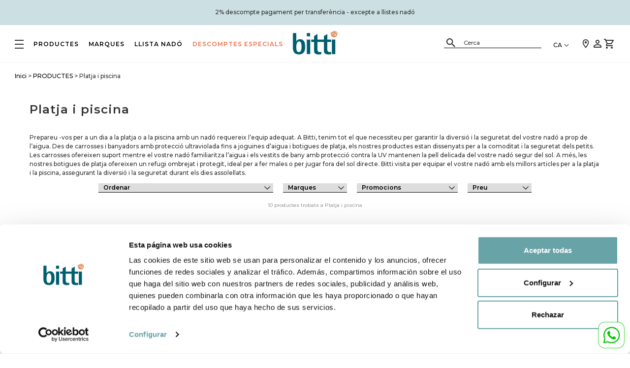

--- FILE ---
content_type: text/html; charset=UTF-8
request_url: https://www.bitti.es/ca/platja-i-piscina-c106
body_size: 25957
content:
<!DOCTYPE html>
<html lang="ca">
<head>
    <script>
    // ==UserScript==
    // @name                  Bitti - Datalayer
    // @namespace        Digital Hamster
    // @version            0.11
    // @description    Custom Datalayer for Bitti
    // @author              Sergio Susa
    // @match                https://*.bitti.es/*
    // @icon                  https://www.google.com/s2/favicons?sz=64&domain=bitti.es
    // @grant                none
    // ==/UserScript==


    if (!document.querySelector("html").hasAttribute("load-datalayer")) {

        window.addEventListener("load", (event) => {
            try {

                if (window.location.host.includes("test.bitti.es")) {
                    debugOnConsole("No se ejecuta si está en el servidor de test!");
                    return;
                }
                bittiDatalayer();
            } catch (exception) {
                debugOnConsole(exception);
            }
        });

        document.querySelector("html").setAttribute("load-datalayer", true);
    }

    const HOME_PAGE = /^\/(es|ca|en)?$/g;

    // MARKETPLACE PAGES
    const BRAND_PAGE = /^\/((es|ca|en)\/)?(.*)-m(\d+)/g;
    const BRAND_CATEGORY_PAGE = /\/((es|ca|en)\/)?(.*)\/s(\d+)/g;
    const OUTLET_PAGE = /^\/((es|ca|en)\/)?outlet.*/g;
    const CATEGORY_PAGE = /^\/((es|ca|en)\/)?(.*)-c(\d+)/g;
    const CONTACT_PAGE = /^\/((es|ca|en)\/)?(contact|contacto|contacte)/g;
    const REGISTER_PAGE = /^\/((es|ca|en)\/)?(alta-de-client|acceso-clientes|customer-access)/g;
    const PASSWORD_RESET_PAGE = /^\/((es|ca|en)\/)?(password-reset)/g;
    const PRODUCT_PAGE = /^\/((es|ca|en)\/)?(.*)-c(\d+)\/(.*)-p(\d+)/g;
    const FINISH_CHECKOUT_LOGIN = /\/((es|ca|en)\/)?(finalizar-compra|finalitzar-compra)\/login/;
    const CHECKOUT_REGISTER = /\/((es|ca|en)\/)?(finalizar-compra|finalitzar-compra)\/alta-de-cliente/;
    const CHECKOUT_SEND = /\/((es|ca|en)\/)?(finalizar-compra|finalitzar-compra)\/envio/;
    const CHECKOUT_PAYMENT = /\/((es|ca|en)\/)?(finalizar-compra|finalitzar-compra)\/pago/;
    const PURCHASE_SUCCESS = /\/((es|ca|en)\/)?(finalizar-compra|finalitzar-compra)\/(pago-ok|transferencia-pendiente|transferencia-pendent)/;

    const REGISTER_CART_PAGE = /\/((es|ca|en)\/)?(finalizar-compra|finalitzar-compra)\/alta-de-cliente/;

    //BABY LIST PAGES
    const FAMILY_BABY_LIST_PAGE = /\/((es|ca|en)\/)?(lista-bebe|llista-nado|baby)\/(familia|family-list)/g;
    const FAMILY_BABY_CART_PAGE = /\/((es|ca|en)\/)?(lista-bebe|llista-nado|baby-list)\/(familia|family)\/(carrito|cistella|cart)/g;
    const FAMILY_BABY_PURCHASE_SUCCESS = /\/((es|ca|en)\/)?(lista-bebe|llista-nado|baby)\/(familia|family-list)\/(pago-ok|transferencia-pendiente|transferencia-pendent)/g;

    const BLOG_PAGE = /\/blog(\/)?$/;
    const BLOG_ARTICLE_PAGE = /\/blog\/.+/;

    function bittiDatalayer() {
        if (canHandleCurrentPage(HOME_PAGE)) {
            registerViewItemInHome();
            registerClickItemInHome();
            registerClickBanner();
        }

        if (canHandleCurrentPage(CATEGORY_PAGE)) {
            registerViewItemInCategory();
            registerClickItemInCategory();
        }

        if (canHandleCurrentPage(BRAND_PAGE)) {
            setLastBrand();
            registerViewItemInBrand();
            registerClickItemInBrand();
        }

        if (canHandleCurrentPage(BRAND_CATEGORY_PAGE)) {
            setUpLastList();
            registerViewItemInBrandCategory();
            registerClickItemInBrandCategory();
        }

        if (canHandleCurrentPage(PRODUCT_PAGE)) {
            sendViewItemInProductPage();
            registerAddToCartInProductPage();
        }

        if (canHandleCurrentPage(FINISH_CHECKOUT_LOGIN)) {
            registerAuthenticateMethods();
            registerRegisterButton();
            registerRemoveFromCart();
            markRegister();
            setTimeout(sendViewCart, 2000);
        }

        if (canHandleCurrentPage(CHECKOUT_REGISTER)) {
            registerSignUpInCheckout();
        }

        if (canHandleCurrentPage(CHECKOUT_SEND)) {
            registerRemoveFromCart();
            setInterval(registerAddShippingInfo, 1000);
            sendSignUpIfJustRegister();
        }

        if (canHandleCurrentPage(CHECKOUT_PAYMENT)) {
            registerRemoveFromCart();
            setInterval(registerAddPaymentInfo, 1000);
        }

        if (canHandleCurrentPage(PURCHASE_SUCCESS)) {
            sendSuccessfulPurchase();
        }

        if (canHandleCurrentPage(FAMILY_BABY_LIST_PAGE)) {
            registerAddToCartInFamilyBabyList();
        }

        if (canHandleCurrentPage(FAMILY_BABY_CART_PAGE)) {
            registerBeginCheckoutInBabyCart();
        }

        if (canHandleCurrentPage(FAMILY_BABY_PURCHASE_SUCCESS)) {
            sendSuccessfulBabyListPurchase();
        }

        if (canHandleCurrentPage(REGISTER_CART_PAGE)) {

        }

        setTimeout(sendGenericEvent, 500);
        setTimeout(registerGlobalEvents, 500);
    }

    function registerClickBanner() {

        registerEventClick(
            document.querySelectorAll("#sectioncontent .video-desktop .owl-nav button"),
            sendClickSlideButtonDesktop
        );

        registerEventClick(
        document.querySelectorAll("#sectioncontent .video-mobile .owl-nav button"),
            sendClickSlideButtonMobile
        );

        registerEventClick(
            document.querySelectorAll(".video-mobile .owl-stage .owl-item a"),
            sendClickSlideMobile
        );

        registerEventClick(
            document.querySelectorAll(".video-desktop .owl-stage .owl-item a"),
            sendClickSlideDesktop
        );

    }

    function sendClickSlideMobile() {
        sendEvent(
            "interaction",
            {
                ctaType: "banner",
                bannerType: this.parentNode.getAttribute("data-description"),
                slideType: "mobile"
            }
        );
    }

    function sendClickSlideDesktop() {
        sendEvent(
            "interaction",
            {
                ctaType: "banner",
                bannerType: this.parentNode.getAttribute("data-description"),
                slideType: "desktop"
            }
        );
    }

    function sendClickSlideButtonDesktop() {
        sendEvent(
            "interaction",
            {
                interactionType: calculateInteractionType(this.classList.value),
                slideType: "desktop"
            }
        );
    }

    function sendClickSlideButtonMobile() {
        sendEvent(
            "interaction",
            {
                interactionType: calculateInteractionType(this.classList.value),
                slideType: "mobile"
            }
        );
    }

    function calculateInteractionType(buttonClass) {
        if(buttonClass.includes("prev")){
            return "previous_banner";
        }

        if(buttonClass.includes("next")){
            return "next_banner";
        }
    }

    function sendGenericEvent() {
        sendEvent("genericEvent", {
            "category": {
                "originLink": retrieveNavigation(),
                "contentSection": getContentSection(),
                "pageType": getPageType(),
                "domain": "www",
                "url": window.location.pathname
            },
            "context": {
                "platform": getDeviceType(),
                "language": getLanguage(),
                "countryId": "es",
            },
            "userHit": {
                "visitorType": "undefined",
                "gaClientId": getGaIdFromCookies(),
                "sourceLink": document.referrer !== '' ? document.referrer.replace("https://", "").replace("/", "") : "direct",
                "userStatus": getStatus(),
                "isNew": isNew(),
                "timeStamap": currentDatetime()
            }
        });
    }

    function getLanguage() {
        let language = window.location.pathname.match(/(ca|es|en)/);
        if (language === null) {
            return 'es';
        } else {
            return language[1];
        }
    }

    function getContentSection() {
        if (canHandleCurrentPage(HOME_PAGE)) {
            return "home";
        }

        if (canHandleCurrentPage(CATEGORY_PAGE)) {
            return document.location.pathname.match(/^\/((es|ca|en)\/)?(.*)-c(\d+)/)[2];
        }

        if (canHandleCurrentPage(BRAND_PAGE)) {
            return document.location.pathname.match(/^\/((es|ca|en)\/)?(.*)-m(\d+)/)[2];
        }

        if (canHandleCurrentPage(BRAND_CATEGORY_PAGE)) {
            return document.location.pathname.match(/\/((es|ca|en)\/)?(.*)\/s(\d+)/)[2];
        }

        if (canHandleCurrentPage(PRODUCT_PAGE)) {
            return document.location.pathname.match(/^\/((es|ca|en)\/)?(.*)-c(\d+)\/(.*)-p(\d+)/)[4];
        }

        if (canHandleCurrentPage(FINISH_CHECKOUT_LOGIN)) {
            return "checkout_login";
        }

        if (canHandleCurrentPage(CHECKOUT_REGISTER)) {
            return "checkout_register";
        }

        if (canHandleCurrentPage(CHECKOUT_SEND)) {
            return "checkout_shipping_info";
        }

        if (canHandleCurrentPage(CHECKOUT_PAYMENT)) {
            return "checkout_payment";
        }

        if (canHandleCurrentPage(PURCHASE_SUCCESS)) {
            return "purchase";
        }

        if (canHandleCurrentPage(FAMILY_BABY_LIST_PAGE)) {
            return "baby_list";
        }

        if (canHandleCurrentPage(FAMILY_BABY_CART_PAGE)) {
            return "baby_list_cart";
        }

        if (canHandleCurrentPage(FAMILY_BABY_PURCHASE_SUCCESS)) {
            return "baby_list_purchase";
        }

        if (canHandleCurrentPage(BLOG_PAGE)) {
            return "blog";
        }

        if (canHandleCurrentPage(BLOG_ARTICLE_PAGE)) {
            return "article";
        }

        return "general_pages";
    }

    function getPageType() {
        if (canHandleCurrentPage(HOME_PAGE)) {
            return "home";
        }

        if (canHandleCurrentPage(CATEGORY_PAGE)) {
            return "category";
        }

        if (canHandleCurrentPage(PRODUCT_PAGE)) {
            return "product";
        }

        if (canHandleCurrentPage(BRAND_PAGE)) {
            return "brand";
        }


        if (canHandleCurrentPage(BRAND_CATEGORY_PAGE)) {
            return "brand_category";
        }

        if (canHandleCurrentPage(FINISH_CHECKOUT_LOGIN) || canHandleCurrentPage(CHECKOUT_REGISTER) || canHandleCurrentPage(CHECKOUT_SEND)
            || canHandleCurrentPage(CHECKOUT_PAYMENT)) {
            return "cart_checkout";
        }

        if (canHandleCurrentPage(PURCHASE_SUCCESS)) {
            return "success_purchase";
        }

        if (canHandleCurrentPage(FAMILY_BABY_LIST_PAGE) || canHandleCurrentPage(FAMILY_BABY_CART_PAGE) || canHandleCurrentPage(FAMILY_BABY_PURCHASE_SUCCESS)) {
            return "baby_list"
        }

        return "general_pages";
    }

    function getStatus() {
        return document.querySelector("a[href='https://www.bitti.es/es/logout']") !== "null" ? "login" : "no_login";
    }

    function isNew() {
        let isNew = getCookie("is-new");
        if (isNew === null) {
            isNew = Date.now().toString();
            setCookie("is-new", isNew);
            return "1";
        } else {
            isNew = Number(isNew);
            let current = Date.now();

            if (current - isNew > 86400000) {
                return "0";
            } else {
                return "1"
            }
        }
    }

    function sendSignUpIfJustRegister() {
        if (getCookie("first_register") && !getCookie("first_register_sent")) {
            sendEvent("sign_up", {
                "userId": document.querySelector("#userId").innerText,
                "crmId": document.querySelector("#userId").innerText
            });
            setCookie("first_register_sent", true);
        }
    }

    function retrieveNavigation() {
        let historicNavigation = getCookie("historic-navigation");

        if (historicNavigation === null) {
            historicNavigation = [];
        } else {
            historicNavigation = JSON.parse(historicNavigation);
        }

        let currentPath = window.location.pathname;
        if (historicNavigation[historicNavigation.length - 1] === currentPath) {
            return historicNavigation.join("|");
        }

        historicNavigation.push(currentPath);

        if (historicNavigation.length > 5) {
            historicNavigation = historicNavigation.slice(-5);
        }

        setCookie("historic-navigation", JSON.stringify(historicNavigation));
        return historicNavigation.join("|");
    }

    function registerGlobalEvents() {
        setInterval(registerDynamicGlobalEvents, 500);
    }

    function sendViewCart() {
        let items = transformCartListToEcommerceItems();
        sendEvent("view_cart", null, {
            currency: "EUR",
            value: formatMoney(document.querySelector("#cart-total-scalapay-scope").innerText),
            items: items
        });
    }

    function registerClickItemInHome() {
        registerIdempotentEventClick(document.querySelectorAll("div.view-component-product-item a:not(.colors__bt)"), clickItemInCategory);
    }

    function registerViewItemInHome() {
        registerObserver(document.querySelectorAll(".item-product .view-component-product-item"), handleViewItemInHome);

    }

    function getGaIdFromCookies() {
        return getCookie("_ga");
    }

    function handleViewItemInHome(entries, observer) {

        let visibleProducts = [];

        entries.forEach(entry => {
            if (entry.isIntersecting) {
                debugOnConsole(entry.target.getAttribute("data-nom-producte"));
                visibleProducts.push(entry.target);
                observer.unobserve(entry.target);
            }
        });
        sendViewItemList(transformProductCardInCategoryToEcommerceItems(visibleProducts));

    }


    function registerBeginCheckoutInBabyCart() {
        registerIdempotentEventClick(document.querySelectorAll("input.bt-max[type=submit]"), BeginCheckoutInBabyCart);
    }

    function BeginCheckoutInBabyCart() {

        let productCards = document.querySelectorAll(".cart-item");
        let items = transformToEcommerceItems(productCards, transformProductInBabyCartToEcommerceItem);

        sendEvent("begin_checkout", null, {
            items: items
        });
        setCookie("last-cart-baby-list", JSON.stringify(items));

        setCookie("shipping-total", formatMoney(document.querySelector("#total-shipping").innerText).toFixed(2));

    }

    function sendSuccessfulBabyListPurchase() {

        let lastCart = JSON.parse(getCookie("last-cart-baby-list"));
        let transaction_id = document.querySelector("#id_comanda").innerText.trim();
        let stringTotal = document.querySelector("#total_comanda").innerText.trim();
        let total = formatMoney(stringTotal);

        if (getCookie("baby_purchase_" + transaction_id) === null) {

            sendEvent("purchase", {}, {
                transaction_id: transaction_id,
                value: total,
                shipping: getCookie("shipping-total") != null ? formatMoney(getCookie("shipping-total")) : null,
                currency: "EUR",
                items: lastCart
            });

            setCookie("baby_purchase_" + transaction_id, "already_done");
        }

    }

    function transformProductInBabyCartToEcommerceItem(productCard) {

        let productCardInfo = productCard.querySelector(".carousel__info");
        let itemTitle = productCardInfo.querySelector(".h3-carousel").innerText.trim();
        let itemTitleParts = itemTitle.match(/(.*)\s(de|by)\s(.*)/);

        return {
            item_name: itemTitleParts[1],
            item_id: productCard.getAttribute("data-id-producte-llista"),
            price: formatMoney(productCardInfo.querySelectorAll("p")[1].innerText),
            item_brand: itemTitleParts[3],
            item_category: "undefined",
            item_category2: "undefined",
            item_category3: "undefined",
            item_category4: "undefined",
            item_variant: "undefined",
            item_list_name: "family-list",
            item_list_id: "undefined",
            index: 1,
            quantity: 1
        }
    }

    function transformToEcommerceItems(productItems, transformFunction) {
        let items = [];

        productItems.forEach(productItem => {
            items.push(transformFunction(productItem));
        });

        return items;
    }

    function registerAddToCartInFamilyBabyList() {
        registerIdempotentEventClick(document.querySelectorAll(".item-product-babylist button.bt-max[type=submit]"), clickAddToCartInFamilyBabyList);
    }

    function clickAddToCartInFamilyBabyList() {
        let productCard = this.closest(".item-product-babylist");
        let item = transformProductInBabyListToEcommerceItem(productCard);

        sendEvent("add_to_cart", null, {
            currency: "EUR",
            items: [item]
        });
    }

    function transformProductInBabyListToEcommerceItem(productCard) {

        let productCardInfo = productCard.querySelector(".carousel__info");
        let itemTitle = productCardInfo.querySelector(".h3-carousel").innerText.trim();
        let itemTitleParts = itemTitle.match(/(.*)\s(de|by)\s(.*)/);

        return {
            item_name: itemTitleParts[1],
            item_id: productCard.getAttribute("data-id-producte-llista"),
            price: formatMoney(productCardInfo.querySelector(".prices .prices__price").innerText),
            item_brand: itemTitleParts[3],
            item_category: "undefined",
            item_category2: "undefined",
            item_category3: "undefined",
            item_category4: "undefined",
            item_variant: "undefined",
            item_list_name: "family-list",
            item_list_id: "undefined",
            index: productCard.getAttribute("data-index"),
            quantity: 1
        }
    }

    function setUpLastList() {
        let pathParts = document.location.pathname.match(/^\/((es|ca|en)\/)?(.*)\/s(\d+)/);
        let brand = pathParts[2];
        let lastList = "brand_" + brand;

        setCookie("last-list-menu-store", JSON.stringify({
            category: "undefined",
            category2: "undefined",
            category3: toSnakeCase(lastList)
        }));
    }

    function setLastBrand() {
        setCookie("last-brand", document.location.pathname.match(/^\/((es|ca|en)\/)?([\w-]+)-m\d+\/?(.*)?/)[2]);
    }

    function registerViewItemInBrandCategory() {
        registerObserver(document.querySelectorAll("div.view-component-product-item"), handleViewItemInBrandCategory);
    }

    function handleViewItemInBrandCategory(entries, observer) {
        let visibleProducts = [];

        entries.forEach(entry => {
            if (entry.isIntersecting) {
                debugOnConsole(entry.target.getAttribute("data-nom-producte"));
                visibleProducts.push(entry.target);
                observer.unobserve(entry.target);
            }
        });

        sendViewItemList(transformProductCardInCategoryToEcommerceItems(visibleProducts));
    }

    function registerClickItemInBrandCategory() {
        registerIdempotentEventClick(document.querySelectorAll("div.view-component-product-item a:not(.colors__bt)"), clickItemInBrandCategory);
    }

    function clickItemInBrandCategory() {
        let productCard = this.closest(".view-component-product-item");
        let item = transformProductCardInCategoryToEcommerceItem(productCard);

        sendEvent("select_item", null, {
            items: [item]
        });
    }

    function registerViewItemInBrand() {
        registerObserver(document.querySelectorAll(".item a[href*='/p']"), handleViewItemInBrand)
        registerObserver(document.querySelectorAll("div.view-component-product-item"), handleViewItemListInBrand);
    }

    function handleViewItemListInBrand(entries, observer) {
        let visibleProducts = [];

        entries.forEach(entry => {
            if (entry.isIntersecting) {
                debugOnConsole(entry.target.getAttribute("href"));
                visibleProducts.push(entry.target);
                observer.unobserve(entry.target);
            }
        });
        sendViewItemList(transformProductCardInCategoryToEcommerceItems(visibleProducts));
    }

    function handleViewItemInBrand(entries, observer) {
        let visibleProducts = [];

        entries.forEach(entry => {
            if (entry.isIntersecting) {
                debugOnConsole(entry.target.getAttribute("href"));
                visibleProducts.push(entry.target);
                observer.unobserve(entry.target);
            }
        });
        sendViewItemList(transformProductsCardInBrandToEcommerceItems(visibleProducts));
    }

    function transformProductsCardInBrandToEcommerceItems(productCards) {
        let items = [];

        productCards.forEach(productCard => {
            items.push(transformProductCardInBrandToEcommerceItem(productCard));
        });

        return items;
    }

    function transformProductCardInBrandToEcommerceItem(productCard) {

        let pathParts = document.location.pathname.match(/^\/((es|ca|en)\/)?(.*)-m(\d+)/);
        let brand = pathParts[2];
        let lastList = "brand_" + brand;

        setCookie("last-list-menu-store", JSON.stringify({
            category: "undefined",
            category2: "undefined",
            category3: toSnakeCase(lastList)
        }));

        let linkParts = productCard.href.match(/\/((es|ca|en)\/)?(.*)-c(\d+)\/(.*)-p(\d+)/);

        return {
            item_name: toSnakeCase(linkParts[4]),
            item_id: toSnakeCase(linkParts[5]),
            price: "undefined",
            item_brand: brand,
            item_category: toSnakeCase(linkParts[2]),
            item_category2: "undefined",
            item_category3: "undefined",
            item_category4: "undefined",
            item_variant: "undefined",
            item_list_name: lastList,
            item_list_id: "undefined",
            index: productCard.getAttribute("data-index"),
            quantity: 1
        }
    }

    function registerClickItemInBrand() {
        registerIdempotentEventClick(document.querySelectorAll(".item a[href*='/p']"), clickItemInBrand)
        registerIdempotentEventClick(document.querySelectorAll("div.view-component-product-item a:not(.colors__bt)"), clickItemInCategory);

    }

    function clickItemInBrand() {
        let item = transformProductCardInBrandToEcommerceItem(this);

        sendEvent("select_item", null, {
            items: [item]
        });
    }

    function registerAddPaymentInfo() {
        registerIdempotentEventClick(document.querySelectorAll("#pay-button-complete"), clickAddPaymentInfo);
    }

    function sendSuccessfulPurchase() {

        let lastCart = JSON.parse(getCookie("last-cart"));
        let transaction_id = document.querySelector(".number-order > span").innerText.trim();
        let stringTotal = document.querySelector(".total .total-value").innerText.trim();
        let total = formatMoney(stringTotal);

        if (getCookie("purchase_" + transaction_id) === null) {

            sendEvent("purchase", {}, {
                transaction_id: transaction_id,
                value: total,
                shipping: getCookie("shipping-total") != null ? formatMoney(getCookie("shipping-total")) : null,
                currency: "EUR",
                items: lastCart
            });

            eraseCookie("shipping-total");
            setCookie("purchase_" + transaction_id, "already_done");
        }
    }

    function clickAddPaymentInfo() {
        let paymentMethod = this.closest(".steps-container").querySelector("input[name='payment_method']:checked").value
        let items = transformCartListToEcommerceItems();

        setCookie("last-cart", JSON.stringify(items));

        sendEvent("add_payment_info", {}, {
            currency: "EUR",
            value: formatMoney(document.querySelector("#cart-total-scalapay-scope").innerText),
            payment_type: paymentMethod,
            items: items
        });
    }

    function registerAddShippingInfo() {
        registerIdempotentEventClick(document.querySelectorAll("#pay-button-complete"), clickAddShippingInfo);
    }

    function clickAddShippingInfo() {
        let shippingMethod = this.closest(".steps-container").querySelector("input[name='shipping_metodo']:checked").value

        let items = transformCartListToEcommerceItems();

        setCookie("last-cart", JSON.stringify(items));

        let shippingTotal = document.querySelector(".total-value.checkout-shipping-total").innerText;

        if(shippingTotal === "GRATIS"){
            shippingTotal = "0";
        }

        let totalShipping = formatMoney(shippingTotal);
        setCookie("shipping-total", totalShipping.toFixed(2));

        sendEvent("add_shipping_info", {}, {
            currency: "EUR",
            value: totalShipping,
            shipping_tier: shippingMethod,
            items: items
        });
    }

    function formatMoney(value) {
        return parseFloat(value.replace(",", ".").replace("€", "").trim());
    }

    function transformCartListToEcommerceItems() {
        let cartItems = document.querySelectorAll(".product-summary");
        let items = [];

        cartItems.forEach(function (cartItem, index) {
            items.push(transformCartItemToEcommerceItem(cartItem, index));
        });

        return items;
    }

    function transformCartItemToEcommerceItem(cartItem, index) {

        let productInformation = JSON.parse(cartItem.getAttribute("data-producte-event-data"));

        let quantity = cartItem.querySelector(".product-quantity").innerText;

        let itemAdded = getCookie("item_" + productInformation.id_producte);
        if (itemAdded !== null) {
            itemAdded = JSON.parse(itemAdded)
        }

        return {
            item_name: productInformation.nom_producte,
            item_id: productInformation.id_producte.toString(),
            price: productInformation.preu,
            item_brand: productInformation.marca,
            item_category: toSnakeCase(productInformation.categoria_web_level_3_nom),
            item_category2: toSnakeCase(productInformation.categoria_web_level_2_nom),
            item_category3: itemAdded !== null ? itemAdded.item_category3 : "undefined",
            item_category4: "undefined",
            item_variant: "undefined",
            item_list_name: itemAdded !== null ? itemAdded.item_list_name : "undefined",
            item_list_id: "undefined",
            index: index,
            quantity: parseInt(quantity)
        };

    }

    function registerSignUpInCheckout() {
        //startIdempotentFormAudit(document.querySelector("form#client-sign-up-form"), "register");
    }

    function registerRegisterButton() {
        registerIdempotentEventClick(document.querySelectorAll("#register-button"), clickRegisterButton);
    }

    function registerRemoveFromCart() {
        registerIdempotentEventClick(document.querySelectorAll(".cart-item a.addmenu__close, .addmenu__close.bt-cart-quantity"), clickRemoveFromCart);
    }

    function clickRemoveFromCart() {
        let cartItem = this.closest(".product-summary");
        let item = transformCartItemToEcommerceItem(cartItem, 1);

        sendEvent("remove_from_cart", {}, {
            currency: "EUR",
            value: formatMoney((item.price * item.quantity).toString()),
            items: [item]
        });
    }

    function clickRegisterButton() {
        sendEvent("register", {
            "cartValue": formatMoney(document.querySelector("#cart-total-scalapay-scope").innerText)
        });
    }

    function registerAuthenticateMethods() {
        registerIdempotentEventClick(document.querySelectorAll("#login-button"), clickLoginInCheckout);
        registerIdempotentEventClick(document.querySelectorAll(".login-form a"), clickOptionInCheckout);
    }

    function clickLoginInCheckout() {

        let loginComponent = this.closest(".component-login-client");

        setTimeout(
            function () {

                if (loginComponent.querySelector(".login-message").innerText === "Datos incorrectos") {
                    return;
                }

                sendEvent("cta", {
                    ctaType: "login"
                });
            }, 300);
    }

    function clickOptionInCheckout() {
        sendEvent("cta", {
            ctaType: toSnakeCase(this.innerText)
        });
    }

    function registerAddToCartInProductPage() {
        registerIdempotentEventClick(document.querySelectorAll("a#button-add-to-basket, a#button-add-to-basket-sticky"), clickAddToCartInProductPage)
    }

    function clickAddToCartInProductPage() {
        let item = transformProductPageToEcommerceItem();
        setCookie("item_" + item.item_id, JSON.stringify(item));

        sendEvent("add_to_cart", null, {
            currency: "EUR",
            items: [item]
        });
    }

    function sendViewItemInProductPage() {

        let item = transformProductPageToEcommerceItem();

        sendEvent("view_item", null, {
            currency: "EUR",
            items: [item]
        });
    }

    function transformProductPageToEcommerceItem() {

        let productCard = document.querySelector("section#sectioncontent");

        let lastListStore = getCookie("last-list-menu-store");

        if (lastListStore !== null) {
            lastListStore = JSON.parse(lastListStore);
        }

        let itemList = toSnakeCase(productCard.getAttribute("data-categoria-web-level-2-nom")) + "|" + toSnakeCase(productCard.getAttribute("data-categoria-web-level-3-nom"));

        return {
            item_name: productCard.getAttribute("data-nom-producte"),
            item_id: productCard.getAttribute("data-id-producte"),
            price: formatMoney(productCard.getAttribute("data-preu")),
            item_brand: productCard.getAttribute("data-marca"),
            item_category: toSnakeCase(productCard.getAttribute("data-categoria-web-level-3-nom")),
            item_category2: toSnakeCase(productCard.getAttribute("data-categoria-web-level-2-nom")),
            item_category3: lastListStore !== null ? lastListStore.category3 : "undefined",
            item_category4: "undefined",
            item_variant: "undefined",
            item_list_name: toSnakeCase(lastListStore !== null ? lastListStore.category3 + "|" : ""),
            item_list_id: "undefined",
            index: 1,
            quantity: 1
        }
    }

    function registerClickItemInCategory() {
        registerIdempotentEventClick(document.querySelectorAll("div.view-component-product-item a:not(.colors__bt)"), clickItemInCategory);
    }

    function clickItemInCategory() {
        let productCard = this.closest(".view-component-product-item");
        let item = transformProductCardInCategoryToEcommerceItem(productCard);

        sendEvent("select_item", null, {
            items: [item]
        });
    }

    function registerViewItemInCategory() {
        registerObserver(document.querySelectorAll("div.view-component-product-item"), handleViewItemInCategory);
    }

    function markRegister() {
        startIdempotentRegisterFormAudit(document.querySelector("#register-form"));
    }

    function handleViewItemInCategory(entries, observer) {

        let visibleProducts = [];

        entries.forEach(entry => {
            if (entry.isIntersecting) {
                debugOnConsole(entry.target.getAttribute("data-nom-producte"));
                visibleProducts.push(entry.target);
                observer.unobserve(entry.target);
            }
        });
        sendViewItemList(transformProductCardInCategoryToEcommerceItems(visibleProducts));

    }

    function transformProductCardInCategoryToEcommerceItems(productCards) {
        let items = [];

        productCards.forEach(productCard => {
            items.push(transformProductCardInCategoryToEcommerceItem(productCard));
        });

        return items;
    }

    function transformProductCardInCategoryToEcommerceItem(productCard) {

        let lastListStore = getCookie("last-list-menu-store");

        if (canHandleCurrentPage(HOME_PAGE)) {
            lastListStore = {category3: "home_" + productCard.closest(".container").querySelector(".h2-title").innerText.trim()};
            setCookie("last-list-menu-store", JSON.stringify(lastListStore));

        } else if (canHandleCurrentPage(OUTLET_PAGE)) {
            lastListStore = {category3: document.location.pathname.match(/\/((es|ca|en)\/)?(outlet-.*)\/s.*/)[2]};
            setCookie("last-list-menu-store", JSON.stringify(lastListStore));
        } else if (canHandleCurrentPage(BRAND_PAGE)) {
            lastListStore = {category3: "brand_" + document.location.pathname.match(/^\/((es|ca|en)\/)?(\w+)-m\d+\/?(.*)?/)[2]};
            setCookie("last-list-menu-store", JSON.stringify(lastListStore));
        } else {
            if (lastListStore !== null) {
                lastListStore = JSON.parse(lastListStore);
            }
        }

        let itemList = toSnakeCase(productCard.getAttribute("data-categoria-web-level-2-nom")) + "|" + toSnakeCase(productCard.getAttribute("data-categoria-web-level-3-nom"));

        return {
            item_name: productCard.getAttribute("data-nom-producte"),
            item_id: productCard.getAttribute("data-id-producte"),
            price: formatMoney(productCard.getAttribute("data-preu")),
            item_brand: productCard.getAttribute("data-marca"),
            item_category: toSnakeCase(productCard.getAttribute("data-categoria-web-level-3-nom")),
            item_category2: toSnakeCase(productCard.getAttribute("data-categoria-web-level-2-nom")),
            item_category3: toSnakeCase(lastListStore !== null ? lastListStore.category3 : "undefined"),
            item_category4: "undefined",
            item_variant: "undefined",
            item_list_name: toSnakeCase(lastListStore !== null ? lastListStore.category3 : ""),
            item_list_id: "undefined",
            index: productCard.getAttribute("data-index"),
            quantity: 1
        }
    }

    function sendViewItemList(items) {
        if (items.length > 0) {
            sendEvent("view_item_list", null, {items: items});
        }
    }

    function registerDynamicGlobalEvents() {
        registerIdempotentEventClick(document.querySelectorAll(".navbar .dropdownmega.menu-one a:not([href^='javascript:'])"), clickProductCategoryInGlobalMenu);
        registerIdempotentEventClick(document.querySelectorAll("ul.submenu-burger__mobile li.component-header-categories-web-mobile a:not([href^='javascript:'])"), clickProductCategoryInMobileGlobalMenu);
        registerRemoveFromCart();
    }

    function clickProductCategoryInMobileGlobalMenu() {
        let categoryNodes = this.closest("li.component-header-categories-web-mobile").querySelectorAll("li.active > a")

        setCookie("last-list-menu-store", JSON.stringify({
            category: toSnakeCase(this.innerText),
            category2: toSnakeCase(categoryNodes[1].innerText),
            category3: toSnakeCase(categoryNodes[0].innerText)
        }))
    }

    function clickProductCategoryInGlobalMenu() {
        let categoryNodes = this.closest("div.menu-one").querySelectorAll("li.active > a")

        setCookie("last-list-menu-store", JSON.stringify({
            category: toSnakeCase(this.innerText),
            category2: toSnakeCase(categoryNodes[1].innerText),
            category3: toSnakeCase(categoryNodes[0].innerText)
        }))
    }

    //region GLOBAL FUNCTIONS

    function registerEventClick(nodes, handler) {
        nodes.forEach(node => {
            node.addEventListener('click', handler);
        });
    }

    function registerIdempotentEventClick(nodes, handler) {
        nodes.forEach(
            node => {
                if (node.getAttribute("event-click") === null) {
                    node.addEventListener('click', handler);
                    node.setAttribute("event-click", true);
                }
            }
        );
    }

    function registerObserver(nodes, handleIntersection) {
        let dataIndex = 0;

        let observerOptions = {
            threshold: 0.3
        }
        const observer = new IntersectionObserver(handleIntersection, observerOptions);

        nodes.forEach(node => {
            if (!node.hasAttribute("data-index")) {
                node.setAttribute("data-index", dataIndex);
                dataIndex++;
            }
            observer.observe(node);
        });
    }

    function sendEvent(eventName, eventBody, ecommerceBody) {
        try {

            if (eventBody === null) {
                eventBody = {};
            }

            let event = {
                event: eventName, ...eventBody
            };

            if (ecommerceBody != null) {
                event.ecommerce = ecommerceBody;
            }

            if (ecommerceBody != null) {
                dataLayer.push({ecommerce: null});
            }
            dataLayer.push(event);
            debugOnConsole("Event sent: " + eventName + "\n\n" + JSON.stringify(event));

        } catch (exception) {
            debugOnConsole(exception.toString());
        }
    }

    //region UTMs Management
    function getUtms() {
        let queryParams = new Proxy(new URLSearchParams(window.location.search), {
            get: (searchParams, prop) => searchParams.get(prop),
        });

        let utms = getCookie("permanent_utms");
        if (utms === null) {
            utms = {
                utm_campaign: "undefined",
                utm_medium: "undefined",
                utm_source: "undefined"
            }

            if (queryParams.utm_campaign) {
                utms.utm_campaign = queryParams.utm_campaign;
            }

            if (queryParams.utm_medium) {
                utms.utm_medium = queryParams.utm_medium;
            }

            if (queryParams.utm_campaign) {
                utms.utm_source = queryParams.utm_source;
            }

            if (queryParams.utm_campaign && queryParams.utm_medium && queryParams.utm_campaign) {
                setCookie("permanent_utms", JSON.stringify(utms));
            }
            return utms;
        } else {
            return JSON.parse(utms);
        }
    }

    //endregion
    //region Debug Message System
    function debugOnConsole(logText) {

        let debugEnable = getCookie("datalayer_debug");

        if (debugEnable === "true") {
            console.log(logText);
        }
    }

    function activateDebug() {
        setCookie("datalayer_debug", "true");
    }

    function activateDebug() {
        setCookie("datalayer_debug", "false");
    }

    //endregion

    //region Cookies Management
    function setCookie(name, value, days) {
        var expires = "";
        if (days) {
            var date = new Date();
            date.setTime(date.getTime() + (days * 24 * 60 * 60 * 1000));
            expires = "; expires=" + date.toUTCString();
        }
        document.cookie = name + "=" + (value || "") + expires + ";domain=." + document.location.hostname.replace(/(\w+\.)/, "") + "; path=/";
    }

    function getCookie(name) {
        var nameEQ = name + "=";
        var ca = document.cookie.split(';');
        for (var i = 0; i < ca.length; i++) {
            var c = ca[i];
            while (c.charAt(0) == ' ') c = c.substring(1, c.length);
            if (c.indexOf(nameEQ) == 0) return c.substring(nameEQ.length, c.length);
        }
        return null;
    }

    function eraseCookie(name) {
        document.cookie = name + '=;domain=.' + document.location.hostname.replace(/(\\w+\\.)/, "") + 'Path=/; Expires=Thu, 01 Jan 1970 00:00:01 GMT;';
    }

    //endregion

    //region Others
    function canHandleCurrentPage(regex) {
        return null !== document.location.pathname.match(regex)
    }

    function currentDatetime() {
        let d = new Date(),
            month = '' + (d.getMonth() + 1),
            day = '' + d.getDate(),
            year = d.getFullYear(),
            hour = d.getHours(),
            minute = d.getMinutes(),
            seconds = d.getSeconds();

        if (month.length < 2)
            month = '0' + month;
        if (day.length < 2)
            day = '0' + day;

        return [year, month, day].join('-') + " " + [hour, minute, seconds].join(":");
    }

    function toSnakeCase(text) {
        if (!text) {
            return '';
        }

        return text
            .normalize("NFD").replace(/[\u0300-\u036f]/g, "")
            .match(/[A-Z]{2,}(?=[A-Z][a-z]+[0-9]*|\b)|[A-Z]?[a-z]+[0-9]*|[A-Z]|[0-9]+/g)
            .map(x => x.toLowerCase())
            .join('_');
    }

    function startIdempotentRegisterFormAudit(form) {
        if (form === null) {
            return;
        }

        let formButton = form.querySelector("button, button[type='submit']:not([form-event]), input[type='submit']:not([form-event])");
        if (formButton !== null) {

            if (formButton.hasAttribute("form-event")) {
                return;
            }

            formButton.addEventListener("click", function () {
                let form = this.closest("form");
                if (form.checkValidity()) {
                    setCookie("first_register", true);
                }
            });

            formButton.setAttribute("form-event", "true");
        }
    }

    function startIdempotentFormAudit(form, contactType) {

        if (form === null) {
            return;
        }

        if (contactType) {
            form.setAttribute("contactType", contactType);
        }

        form.querySelectorAll("input:not([type='hidden']):not([form-event]):not(.sib-default-btn)").forEach(
            (element, index) => {
                element.setAttribute("event-number", "0" + index);
                element.setAttribute("form-event", "true");
                element.addEventListener("change", throwInputChange);
            }
        );

        let formButton = form.querySelector("button, button[type='submit']:not([form-event]), input[type='submit']:not([form-event])");
        if (formButton !== null) {
            formButton.addEventListener("click", function () {

                setTimeout((function () {
                    let form = this.closest("form");
                    let errors = form.querySelectorAll(".form-field-error-message");

                    if (errors.length > 0) {

                        errors.forEach(function (element) {
                            sendEvent("form_error", {
                                error_type: element.innerText,
                                field: element.closest("div[class*='control-wrapper']").querySelector("input").name
                            });
                        });
                    } else {
                        sendEvent("generate_lead", {
                            contactType: form.getAttribute("contactType")
                        });
                    }
                }).bind(this), 200);
            });

            formButton.setAttribute("form-event", "true");

        }

        if (form.querySelector("input[name='gaUser']") === null) {
            let gaHiddenInput = document.createElement("input");
            gaHiddenInput.type = "hidden";
            gaHiddenInput.name = "gaUser";
            gaHiddenInput.value = getGaIdFromCookies();
            form.appendChild(gaHiddenInput);
        }
    }

    function throwInputChange() {
        sendEvent(
            "form_" + this.getAttribute("event-number"),
            {
                path: this.getAttribute("event-number"),
                field: this.name
            }
        );
    }

    //endregion

    function getDeviceType() {
        const userAgent = navigator.userAgent;
        if (/(tablet|ipad|playbook|silk)|(android(?!.*mobi))/i.test(userAgent)) {
            return "tablet";
        }
        if (
            /Mobile|iP(hone|od)|Android|BlackBerry|IEMobile|Kindle|Silk-Accelerated|(hpw|web)OS|Opera M(obi|ini)/.test(
                userAgent
            )
        ) {
            return "mobile";
        }
        return "desktop";
    }

    //endregion
</script>
    <!-- Google Tag Manager -->
    <script>(function(w,d,s,l,i){w[l]=w[l]||[];w[l].push({'gtm.start':
    new Date().getTime(),event:'gtm.js'});var f=d.getElementsByTagName(s)[0],
    j=d.createElement(s),dl=l!='dataLayer'?'&l='+l:'';j.async=true;j.src=
    'https://www.googletagmanager.com/gtm.js?id='+i+dl;f.parentNode.insertBefore(j,f);
    })(window,document,'script','dataLayer','GTM-KDBF7P9');</script>
    <!-- End Google Tag Manager -->
    <link rel="icon" type="image/png" sizes="16x16" href="https://www.bitti.es/favicon.png">

    <meta charset="utf-8">
    <meta http-equiv="X-UA-Compatible" content="IE=edge">
    <meta name="viewport" content="width=device-width, initial-scale=1">

    <title>Articles de platja i piscina a Bitti</title>
            <meta name="description" content="Equipeu el vostre nadó per divertir -vos a la platja i a la piscina amb els nostres articles especialitzats." />
    
    <link rel="canonical" href="https://www.bitti.es/ca/platja-i-piscina-c106" />

    <meta name="keywords" content="" />
    <meta property="og:title" content=""/>
    <meta property="og:url" content=""/>
    <meta property="og:image" content="" />
    <meta property="og:type" content="website"/>
    <meta property="og:description" content="" />

    <!-- Fancybox -->
    <link rel="stylesheet" href="https://www.bitti.es/resources/fancybox3/jquery.fancybox.min.css">
    <!-- Owl Stylesheets -->
    <link rel="stylesheet" href="https://www.bitti.es/resources/owlcarousel2/assets/owl.carousel.min.css">
    <link rel="stylesheet" href="https://www.bitti.es/resources/owlcarousel2/assets/owl.theme.default.min.css">
    <link rel="stylesheet" href="/css/app.css?id=da54d803f6cfd7cb06ca362bbcf1082e">

    <meta name="google-site-verification" content="M9BajU-995PYMdcsZ8IajyJ2pqs_5D5gHm7sPK9uSK0" />

    </head>
<body class=""
    data-lang="ca"
    data-url="https://www.bitti.es/ca/platja-i-piscina-c106"
    data-url-path="ca/platja-i-piscina-c106"
    data-app-version="4.0.0"
    data-client-id=""
    data-timestamp="1769147533"
    data-tag-manager-label="category"
    data-tag-manager-userhit-type="guest">

            <header class="header">
    <div class="dummy-sticky"></div>
    <div class="" id="menusticky">
        
                    <div class="message text-center pt-4_">
                <div class="frases owl-carousel owl-carousel-top">
                                                                        <p><a href="https://www.bitti.es/ca/sorteigs-c119/sorteig-d39una-cadira-de-passeig-day5-de-joolz-28395-p28395">Sorteig d&#039;una cadira de passeig Day5 de Joolz</a></p>
                                                                                                <p>2% descompte pagament per transferència - excepte a llistes nadó</p>
                                                                                                <p>3% descompte xec regal online</p>
                                                                                                <p>Enviament gratuït a partir de 50€ (a península)</p>
                                                                                                <p>1h pàrquing gratis a compres superiores a 60€</p>
                                                                                                <p>Click&amp;collect</p>
                                                            </div>
                <!-- <a href="" class="message__close"></a> -->
            </div>
                <div class="container-fluid pt-4__"  id="menusticky__">

            <div class="row row-menu">

                <div class="col-1 col-md-5 d-flex">

                    
                    <div class="col-md-1_ align-middle burguer-menu">
                        <div class="nav-icon4">
                            <span></span>
                            <span></span>
                            <span></span>
                        </div>
                        <div class="dropdownmega-content container submenu-burger">
                            <div class="row submenu-burger__row">
                                                                <div class="gx-0 addmenu__scroll">

                                    <ul class="submenu-burger__mobile">

                                        <!-- PRODUCTOS. Part del javascript es fa per a "component-header-categories-web-mobile" -->
                                        <li class="component-header-categories-web-mobile" data-request-url-pattern="https://www.bitti.es/ca/ajax-header-partial-categories-web/mobile/%3Cid_categoria_parent%3E/%3Clevel%3E">
                                            <button class="menu-link tag-manager-event-href-click" data-tag-manager-event="header_menu" data-tag-manager-category="mobile" data-tag-manager-action="productos" data-tag-manager-label="/" onclick="openMenu('category-001','0')"><a href="javascript:" ><strong>PRODUCTES</strong></a><i class="icon-ka icon-arrow arrow-unfold" id="a-category-001"></i></button>
                                            <div class="categoria-web-level-1">
                                                <ul class="sub-menu level-2 categoria-web-level-1" id="category-001" aria-hidden="true" data-level="0">
            <li data-id_categoria="1">
            <a
                data-id_categoria="1"
                                    href="javascript:"
                                >
                Embaràs i clínica
                <i class="icon-ka icon-arrow arrow-unfold" id="a-category-001"></i>
            </a>
        </li>
            <li data-id_categoria="14">
            <a
                data-id_categoria="14"
                                    href="javascript:"
                                >
                Alimentació
                <i class="icon-ka icon-arrow arrow-unfold" id="a-category-001"></i>
            </a>
        </li>
            <li data-id_categoria="29">
            <a
                data-id_categoria="29"
                                    href="javascript:"
                                >
                Bany
                <i class="icon-ka icon-arrow arrow-unfold" id="a-category-001"></i>
            </a>
        </li>
            <li data-id_categoria="40">
            <a
                data-id_categoria="40"
                                    href="javascript:"
                                >
                Llar
                <i class="icon-ka icon-arrow arrow-unfold" id="a-category-001"></i>
            </a>
        </li>
            <li data-id_categoria="74">
            <a
                data-id_categoria="74"
                                    href="javascript:"
                                >
                Passeig
                <i class="icon-ka icon-arrow arrow-unfold" id="a-category-001"></i>
            </a>
        </li>
            <li data-id_categoria="92">
            <a
                data-id_categoria="92"
                                    href="javascript:"
                                >
                Viatjar
                <i class="icon-ka icon-arrow arrow-unfold" id="a-category-001"></i>
            </a>
        </li>
            <li data-id_categoria="108">
            <a
                data-id_categoria="108"
                                    href="javascript:"
                                >
                Joguines
                <i class="icon-ka icon-arrow arrow-unfold" id="a-category-001"></i>
            </a>
        </li>
    </ul>
<ul style="padding-left: 0;">
    <li>
        <a style="font-weight: bold;color: #ed704a;" href="https://www.bitti.es/ca/outlet">OUTLET</a>
    </li>
</ul>

                                            </div>
                                        </li>

                                        <!-- MARCAS -->
                                        <li>
                                            <button class="menu-link tag-manager-event-href-click"  data-tag-manager-event="header_menu" data-tag-manager-category="mobile" data-tag-manager-action="marcas" data-tag-manager-label="/"  onclick="openMenu('category-002','0')">
                                                <a href="javascript:" data-id_categoria="001"><strong>MARQUES</strong></a>
                                                <i class="icon-ka icon-arrow arrow-unfold" id="a-category-002"></i>
                                            </button>
                                            <ul class="sub-menu level-2" id="category-002" aria-hidden="true">
                                                                                                    <li><a href="https://www.bitti.es/ca/baby-bjorn-m62" class="tag-manager-event-href-click" data-tag-manager-event="header_menu" data-tag-manager-category="mobile" data-tag-manager-action="marcas" data-tag-manager-label="babybjorn" ><strong>BabyBjörn</strong></a></li>
                                                                                                    <li><a href="https://www.bitti.es/ca/beaba-m64" class="tag-manager-event-href-click" data-tag-manager-event="header_menu" data-tag-manager-category="mobile" data-tag-manager-action="marcas" data-tag-manager-label="beaba" ><strong>Béaba</strong></a></li>
                                                                                                    <li><a href="https://www.bitti.es/ca/besafe-m189" class="tag-manager-event-href-click" data-tag-manager-event="header_menu" data-tag-manager-category="mobile" data-tag-manager-action="marcas" data-tag-manager-label="besafe" ><strong>Besafe</strong></a></li>
                                                                                                    <li><a href="https://www.bitti.es/ca/romer-m51" class="tag-manager-event-href-click" data-tag-manager-event="header_menu" data-tag-manager-category="mobile" data-tag-manager-action="marcas" data-tag-manager-label="britax_romer" ><strong>Britax Römer</strong></a></li>
                                                                                                    <li><a href="https://www.bitti.es/ca/bugaboo-m93" class="tag-manager-event-href-click" data-tag-manager-event="header_menu" data-tag-manager-category="mobile" data-tag-manager-action="marcas" data-tag-manager-label="bugaboo" ><strong>Bugaboo</strong></a></li>
                                                                                                    <li><a href="https://www.bitti.es/ca/cotinfant-m242" class="tag-manager-event-href-click" data-tag-manager-event="header_menu" data-tag-manager-category="mobile" data-tag-manager-action="marcas" data-tag-manager-label="cotinfant" ><strong>Cotinfant</strong></a></li>
                                                                                                    <li><a href="https://www.bitti.es/ca/cybex-m61" class="tag-manager-event-href-click" data-tag-manager-event="header_menu" data-tag-manager-category="mobile" data-tag-manager-action="marcas" data-tag-manager-label="cybex" ><strong>Cybex</strong></a></li>
                                                                                                    <li><a href="https://www.bitti.es/ca/joolz-m245" class="tag-manager-event-href-click" data-tag-manager-event="header_menu" data-tag-manager-category="mobile" data-tag-manager-action="marcas" data-tag-manager-label="joolz" ><strong>Joolz</strong></a></li>
                                                                                                    <li><a href="https://www.bitti.es/ca/ros-m101" class="tag-manager-event-href-click" data-tag-manager-event="header_menu" data-tag-manager-category="mobile" data-tag-manager-action="marcas" data-tag-manager-label="muebles_ros" ><strong>Muebles Ros</strong></a></li>
                                                                                                    <li><a href="https://www.bitti.es/ca/nuna-m121" class="tag-manager-event-href-click" data-tag-manager-event="header_menu" data-tag-manager-category="mobile" data-tag-manager-action="marcas" data-tag-manager-label="nuna" ><strong>Nuna</strong></a></li>
                                                                                                    <li><a href="https://www.bitti.es/ca/stokke-m94" class="tag-manager-event-href-click" data-tag-manager-event="header_menu" data-tag-manager-category="mobile" data-tag-manager-action="marcas" data-tag-manager-label="stokke" ><strong>Stokke</strong></a></li>
                                                                                                    <li><a href="https://www.bitti.es/ca/stokke-yoyo-m168" class="tag-manager-event-href-click" data-tag-manager-event="header_menu" data-tag-manager-category="mobile" data-tag-manager-action="marcas" data-tag-manager-label="stokke_yoyo" ><strong>Stokke YOYO</strong></a></li>
                                                                                                    <li><a href="https://www.bitti.es/ca/walking-mum-m286" class="tag-manager-event-href-click" data-tag-manager-event="header_menu" data-tag-manager-category="mobile" data-tag-manager-action="marcas" data-tag-manager-label="walking_mum" ><strong>Walking Mum</strong></a></li>
                                                                                                <button class="menu-link menu-link--border" onclick="openMenu('category-002-001','0')">
                                                    <a href="javascript:"><strong>TOTES LES MARQUES</strong></a>
                                                    <i class="icon-ka icon-arrow arrow-unfold" id="a-category-002-001"></i>
                                                </button>
                                                <ul class="sub-menu level-2" id="category-002-001" aria-hidden="true" data-level="0">
                                                                                                        <li class="no-border-bottom">
                                                        <!-- <span>B</span> -->
                                                        <ul>
                                                                                                                                                                                                <li><a href="https://www.bitti.es/ca/b-sensible-m297" class="tag-manager-event-href-click" data-tag-manager-event="header_menu" data-tag-manager-category="mobile" data-tag-manager-action="marcas" data-tag-manager-label="b_sensible" ><strong>B-Sensible</strong></a></li>
                                                                                                                                                                                                                                                                <li><a href="https://www.bitti.es/ca/babidu-m300" class="tag-manager-event-href-click" data-tag-manager-event="header_menu" data-tag-manager-category="mobile" data-tag-manager-action="marcas" data-tag-manager-label="babidu" ><strong>Babidu</strong></a></li>
                                                                                                                                                                                                                                                                <li><a href="https://www.bitti.es/ca/baby-dan-m63" class="tag-manager-event-href-click" data-tag-manager-event="header_menu" data-tag-manager-category="mobile" data-tag-manager-action="marcas" data-tag-manager-label="baby_dan" ><strong>Baby Dan</strong></a></li>
                                                                                                                                                                                                                                                                <li><a href="https://www.bitti.es/ca/baby-bjorn-m62"  class="tag-manager-event-href-click" data-tag-manager-event="header_menu" data-tag-manager-category="mobile" data-tag-manager-action="marcas" data-tag-manager-label="babybjorn" ><strong>BabyBjörn</strong></a></li>
                                                                                                                                                                                                                                                                <li><a href="https://www.bitti.es/ca/petitpraia-m278" class="tag-manager-event-href-click" data-tag-manager-event="header_menu" data-tag-manager-category="mobile" data-tag-manager-action="marcas" data-tag-manager-label="babyclic" ><strong>Babyclic</strong></a></li>
                                                                                                                                                                                                                                                                <li><a href="https://www.bitti.es/ca/babymoov-m269" class="tag-manager-event-href-click" data-tag-manager-event="header_menu" data-tag-manager-category="mobile" data-tag-manager-action="marcas" data-tag-manager-label="babymoov" ><strong>Babymoov</strong></a></li>
                                                                                                                                                                                                                                                                <li><a href="https://www.bitti.es/ca/baby-shower-m228" class="tag-manager-event-href-click" data-tag-manager-event="header_menu" data-tag-manager-category="mobile" data-tag-manager-action="marcas" data-tag-manager-label="babyshower" ><strong>BabyShower</strong></a></li>
                                                                                                                                                                                                                                                                <li><a href="https://www.bitti.es/ca/beaba-m64"  class="tag-manager-event-href-click" data-tag-manager-event="header_menu" data-tag-manager-category="mobile" data-tag-manager-action="marcas" data-tag-manager-label="beaba" ><strong>Béaba</strong></a></li>
                                                                                                                                                                                                                                                                <li><a href="https://www.bitti.es/ca/bebe-jou-m49" class="tag-manager-event-href-click" data-tag-manager-event="header_menu" data-tag-manager-category="mobile" data-tag-manager-action="marcas" data-tag-manager-label="bebe_jou" ><strong>Bébé-Jou</strong></a></li>
                                                                                                                                                                                                                                                                <li><a href="https://www.bitti.es/ca/bemini-m141" class="tag-manager-event-href-click" data-tag-manager-event="header_menu" data-tag-manager-category="mobile" data-tag-manager-action="marcas" data-tag-manager-label="bemini" ><strong>Bemini</strong></a></li>
                                                                                                                                                                                                                                                                <li><a href="https://www.bitti.es/ca/besafe-m189"  class="tag-manager-event-href-click" data-tag-manager-event="header_menu" data-tag-manager-category="mobile" data-tag-manager-action="marcas" data-tag-manager-label="besafe" ><strong>Besafe</strong></a></li>
                                                                                                                                                                                                                                                                <li><a href="https://www.bitti.es/ca/bitti-m90" class="tag-manager-event-href-click" data-tag-manager-event="header_menu" data-tag-manager-category="mobile" data-tag-manager-action="marcas" data-tag-manager-label="bitti" ><strong>Bitti</strong></a></li>
                                                                                                                                                                                                                                                                <li><a href="https://www.bitti.es/ca/bitti-accesorios-m311" class="tag-manager-event-href-click" data-tag-manager-event="header_menu" data-tag-manager-category="mobile" data-tag-manager-action="marcas" data-tag-manager-label="bitti_accesorios" ><strong>Bitti Accesorios</strong></a></li>
                                                                                                                                                                                                                                                                <li><a href="https://www.bitti.es/ca/bonjourbebe-m235" class="tag-manager-event-href-click" data-tag-manager-event="header_menu" data-tag-manager-category="mobile" data-tag-manager-action="marcas" data-tag-manager-label="bonjourbebe" ><strong>Bonjourbébé</strong></a></li>
                                                                                                                                                                                                                                                                <li><a href="https://www.bitti.es/ca/romer-m51"  class="tag-manager-event-href-click" data-tag-manager-event="header_menu" data-tag-manager-category="mobile" data-tag-manager-action="marcas" data-tag-manager-label="britax_romer" ><strong>Britax Römer</strong></a></li>
                                                                                                                                                                                                                                                                <li><a href="https://www.bitti.es/ca/bugaboo-m93"  class="tag-manager-event-href-click" data-tag-manager-event="header_menu" data-tag-manager-category="mobile" data-tag-manager-action="marcas" data-tag-manager-label="bugaboo" ><strong>Bugaboo</strong></a></li>
                                                                                                                                                                                    </ul>
                                                    </li>
                                                                                                        <li class="no-border-bottom">
                                                        <!-- <span>C</span> -->
                                                        <ul>
                                                                                                                                                                                                <li><a href="https://www.bitti.es/ca/childhome-m237" class="tag-manager-event-href-click" data-tag-manager-event="header_menu" data-tag-manager-category="mobile" data-tag-manager-action="marcas" data-tag-manager-label="childhome" ><strong>Childhome</strong></a></li>
                                                                                                                                                                                                                                                                <li><a href="https://www.bitti.es/ca/cotinfant-m242"  class="tag-manager-event-href-click" data-tag-manager-event="header_menu" data-tag-manager-category="mobile" data-tag-manager-action="marcas" data-tag-manager-label="cotinfant" ><strong>Cotinfant</strong></a></li>
                                                                                                                                                                                                                                                                <li><a href="https://www.bitti.es/ca/cybex-m61"  class="tag-manager-event-href-click" data-tag-manager-event="header_menu" data-tag-manager-category="mobile" data-tag-manager-action="marcas" data-tag-manager-label="cybex" ><strong>Cybex</strong></a></li>
                                                                                                                                                                                    </ul>
                                                    </li>
                                                                                                        <li class="no-border-bottom">
                                                        <!-- <span>D</span> -->
                                                        <ul>
                                                                                                                                                                                                <li><a href="https://www.bitti.es/ca/descuentos-especiales-m313" class="tag-manager-event-href-click" data-tag-manager-event="header_menu" data-tag-manager-category="mobile" data-tag-manager-action="marcas" data-tag-manager-label="descuentos_especiales" ><strong>Descuentos especiales</strong></a></li>
                                                                                                                                                                                                                                                                <li><a href="https://www.bitti.es/ca/donebydeer-m274" class="tag-manager-event-href-click" data-tag-manager-event="header_menu" data-tag-manager-category="mobile" data-tag-manager-action="marcas" data-tag-manager-label="donebydeer" ><strong>Donebydeer</strong></a></li>
                                                                                                                                                                                                                                                                <li><a href="https://www.bitti.es/ca/dooky-m304" class="tag-manager-event-href-click" data-tag-manager-event="header_menu" data-tag-manager-category="mobile" data-tag-manager-action="marcas" data-tag-manager-label="dooky" ><strong>Dooky</strong></a></li>
                                                                                                                                                                                                                                                                <li><a href="https://www.bitti.es/ca/doomoo-m299" class="tag-manager-event-href-click" data-tag-manager-event="header_menu" data-tag-manager-category="mobile" data-tag-manager-action="marcas" data-tag-manager-label="doomoo" ><strong>Doomoo</strong></a></li>
                                                                                                                                                                                    </ul>
                                                    </li>
                                                                                                        <li class="no-border-bottom">
                                                        <!-- <span>E</span> -->
                                                        <ul>
                                                                                                                                                                                                <li><a href="https://www.bitti.es/ca/elvie-m280" class="tag-manager-event-href-click" data-tag-manager-event="header_menu" data-tag-manager-category="mobile" data-tag-manager-action="marcas" data-tag-manager-label="elvie" ><strong>Elvie</strong></a></li>
                                                                                                                                                                                    </ul>
                                                    </li>
                                                                                                        <li class="no-border-bottom">
                                                        <!-- <span>F</span> -->
                                                        <ul>
                                                                                                                                                                                                <li><a href="https://www.bitti.es/ca/fundas-bcn-m194" class="tag-manager-event-href-click" data-tag-manager-event="header_menu" data-tag-manager-category="mobile" data-tag-manager-action="marcas" data-tag-manager-label="fundas_bcn" ><strong>Fundas BCN</strong></a></li>
                                                                                                                                                                                    </ul>
                                                    </li>
                                                                                                        <li class="no-border-bottom">
                                                        <!-- <span>I</span> -->
                                                        <ul>
                                                                                                                                                                                                <li><a href="https://www.bitti.es/ca/ikid-m288" class="tag-manager-event-href-click" data-tag-manager-event="header_menu" data-tag-manager-category="mobile" data-tag-manager-action="marcas" data-tag-manager-label="ikid" ><strong>IKiD</strong></a></li>
                                                                                                                                                                                    </ul>
                                                    </li>
                                                                                                        <li class="no-border-bottom">
                                                        <!-- <span>J</span> -->
                                                        <ul>
                                                                                                                                                                                                <li><a href="https://www.bitti.es/ca/jane-m105" class="tag-manager-event-href-click" data-tag-manager-event="header_menu" data-tag-manager-category="mobile" data-tag-manager-action="marcas" data-tag-manager-label="jane" ><strong>Jané</strong></a></li>
                                                                                                                                                                                                                                                                <li><a href="https://www.bitti.es/ca/jellycat-m272" class="tag-manager-event-href-click" data-tag-manager-event="header_menu" data-tag-manager-category="mobile" data-tag-manager-action="marcas" data-tag-manager-label="jellycat" ><strong>Jellycat</strong></a></li>
                                                                                                                                                                                                                                                                <li><a href="https://www.bitti.es/ca/joolz-m245"  class="tag-manager-event-href-click" data-tag-manager-event="header_menu" data-tag-manager-category="mobile" data-tag-manager-action="marcas" data-tag-manager-label="joolz" ><strong>Joolz</strong></a></li>
                                                                                                                                                                                    </ul>
                                                    </li>
                                                                                                        <li class="no-border-bottom">
                                                        <!-- <span>K</span> -->
                                                        <ul>
                                                                                                                                                                                                <li><a href="https://www.bitti.es/ca/koelstra-m59" class="tag-manager-event-href-click" data-tag-manager-event="header_menu" data-tag-manager-category="mobile" data-tag-manager-action="marcas" data-tag-manager-label="koelstra" ><strong>Koelstra</strong></a></li>
                                                                                                                                                                                    </ul>
                                                    </li>
                                                                                                        <li class="no-border-bottom">
                                                        <!-- <span>L</span> -->
                                                        <ul>
                                                                                                                                                                                                <li><a href="https://www.bitti.es/ca/la-ciguena-m150" class="tag-manager-event-href-click" data-tag-manager-event="header_menu" data-tag-manager-category="mobile" data-tag-manager-action="marcas" data-tag-manager-label="la_ciguena" ><strong>La Cigüeña</strong></a></li>
                                                                                                                                                                                                                                                                <li><a href="https://www.bitti.es/ca/lemur-m308" class="tag-manager-event-href-click" data-tag-manager-event="header_menu" data-tag-manager-category="mobile" data-tag-manager-action="marcas" data-tag-manager-label="lemur" ><strong>Lémur</strong></a></li>
                                                                                                                                                                                                                                                                <li><a href="https://www.bitti.es/ca/love-carry-m302" class="tag-manager-event-href-click" data-tag-manager-event="header_menu" data-tag-manager-category="mobile" data-tag-manager-action="marcas" data-tag-manager-label="love_carry" ><strong>Love &amp; Carry</strong></a></li>
                                                                                                                                                                                    </ul>
                                                    </li>
                                                                                                        <li class="no-border-bottom">
                                                        <!-- <span>M</span> -->
                                                        <ul>
                                                                                                                                                                                                <li><a href="https://www.bitti.es/ca/mam-m306" class="tag-manager-event-href-click" data-tag-manager-event="header_menu" data-tag-manager-category="mobile" data-tag-manager-action="marcas" data-tag-manager-label="mam" ><strong>MAM</strong></a></li>
                                                                                                                                                                                                                                                                <li><a href="https://www.bitti.es/ca/mamatoyz-m310" class="tag-manager-event-href-click" data-tag-manager-event="header_menu" data-tag-manager-category="mobile" data-tag-manager-action="marcas" data-tag-manager-label="mamatoyz" ><strong>Mamatoyz</strong></a></li>
                                                                                                                                                                                                                                                                <li><a href="https://www.bitti.es/ca/maxi-cosi-m74" class="tag-manager-event-href-click" data-tag-manager-event="header_menu" data-tag-manager-category="mobile" data-tag-manager-action="marcas" data-tag-manager-label="maxi_cosi" ><strong>Maxi-Cosi</strong></a></li>
                                                                                                                                                                                                                                                                <li><a href="https://www.bitti.es/ca/medela-m187" class="tag-manager-event-href-click" data-tag-manager-event="header_menu" data-tag-manager-category="mobile" data-tag-manager-action="marcas" data-tag-manager-label="medela" ><strong>Medela</strong></a></li>
                                                                                                                                                                                                                                                                <li><a href="https://www.bitti.es/ca/minimeis-m309" class="tag-manager-event-href-click" data-tag-manager-event="header_menu" data-tag-manager-category="mobile" data-tag-manager-action="marcas" data-tag-manager-label="minimeis" ><strong>Minimeis</strong></a></li>
                                                                                                                                                                                                                                                                <li><a href="https://www.bitti.es/ca/mon-petit-nicolas-m307" class="tag-manager-event-href-click" data-tag-manager-event="header_menu" data-tag-manager-category="mobile" data-tag-manager-action="marcas" data-tag-manager-label="mon_petit_nicolas" ><strong>Mon Petit Nicolás</strong></a></li>
                                                                                                                                                                                                                                                                <li><a href="https://www.bitti.es/ca/ros-m101"  class="tag-manager-event-href-click" data-tag-manager-event="header_menu" data-tag-manager-category="mobile" data-tag-manager-action="marcas" data-tag-manager-label="muebles_ros" ><strong>Muebles Ros</strong></a></li>
                                                                                                                                                                                    </ul>
                                                    </li>
                                                                                                        <li class="no-border-bottom">
                                                        <!-- <span>N</span> -->
                                                        <ul>
                                                                                                                                                                                                <li><a href="https://www.bitti.es/ca/nattou-m60" class="tag-manager-event-href-click" data-tag-manager-event="header_menu" data-tag-manager-category="mobile" data-tag-manager-action="marcas" data-tag-manager-label="nattou" ><strong>Nattou</strong></a></li>
                                                                                                                                                                                                                                                                <li><a href="https://www.bitti.es/ca/nikidom-m130" class="tag-manager-event-href-click" data-tag-manager-event="header_menu" data-tag-manager-category="mobile" data-tag-manager-action="marcas" data-tag-manager-label="nikidom" ><strong>Nikidom</strong></a></li>
                                                                                                                                                                                                                                                                <li><a href="https://www.bitti.es/ca/nuna-m121"  class="tag-manager-event-href-click" data-tag-manager-event="header_menu" data-tag-manager-category="mobile" data-tag-manager-action="marcas" data-tag-manager-label="nuna" ><strong>Nuna</strong></a></li>
                                                                                                                                                                                    </ul>
                                                    </li>
                                                                                                        <li class="no-border-bottom">
                                                        <!-- <span>O</span> -->
                                                        <ul>
                                                                                                                                                                                                <li><a href="https://www.bitti.es/ca/oli-carol-m287" class="tag-manager-event-href-click" data-tag-manager-event="header_menu" data-tag-manager-category="mobile" data-tag-manager-action="marcas" data-tag-manager-label="olicarol" ><strong>Oli&amp;Carol</strong></a></li>
                                                                                                                                                                                    </ul>
                                                    </li>
                                                                                                        <li class="no-border-bottom">
                                                        <!-- <span>P</span> -->
                                                        <ul>
                                                                                                                                                                                                <li><a href="https://www.bitti.es/ca/pequeno-tocon-m221" class="tag-manager-event-href-click" data-tag-manager-event="header_menu" data-tag-manager-category="mobile" data-tag-manager-action="marcas" data-tag-manager-label="pequeno_tocon" ><strong>Pequeño Tocón</strong></a></li>
                                                                                                                                                                                                                                                                <li><a href="https://www.bitti.es/ca/proud-mama-m247" class="tag-manager-event-href-click" data-tag-manager-event="header_menu" data-tag-manager-category="mobile" data-tag-manager-action="marcas" data-tag-manager-label="proud_mama" ><strong>Proud Mama</strong></a></li>
                                                                                                                                                                                    </ul>
                                                    </li>
                                                                                                        <li class="no-border-bottom">
                                                        <!-- <span>R</span> -->
                                                        <ul>
                                                                                                                                                                                                <li><a href="https://www.bitti.es/ca/regalos-navidad-m312" class="tag-manager-event-href-click" data-tag-manager-event="header_menu" data-tag-manager-category="mobile" data-tag-manager-action="marcas" data-tag-manager-label="regalos_navidad" ><strong>Regalos Navidad</strong></a></li>
                                                                                                                                                                                                                                                                <li><a href="https://www.bitti.es/ca/roa-m238" class="tag-manager-event-href-click" data-tag-manager-event="header_menu" data-tag-manager-category="mobile" data-tag-manager-action="marcas" data-tag-manager-label="roa_sofas_de_lactancia" ><strong>Roa - Sofás de lactancia</strong></a></li>
                                                                                                                                                                                    </ul>
                                                    </li>
                                                                                                        <li class="no-border-bottom">
                                                        <!-- <span>S</span> -->
                                                        <ul>
                                                                                                                                                                                                <li><a href="https://www.bitti.es/ca/saro-m298" class="tag-manager-event-href-click" data-tag-manager-event="header_menu" data-tag-manager-category="mobile" data-tag-manager-action="marcas" data-tag-manager-label="saro" ><strong>Saro</strong></a></li>
                                                                                                                                                                                                                                                                <li><a href="https://www.bitti.es/ca/scoot-ride-m284" class="tag-manager-event-href-click" data-tag-manager-event="header_menu" data-tag-manager-category="mobile" data-tag-manager-action="marcas" data-tag-manager-label="scoot_ride" ><strong>Scoot &amp; Ride</strong></a></li>
                                                                                                                                                                                                                                                                <li><a href="https://www.bitti.es/ca/sonpetit-m154" class="tag-manager-event-href-click" data-tag-manager-event="header_menu" data-tag-manager-category="mobile" data-tag-manager-action="marcas" data-tag-manager-label="sonpetit" ><strong>Sonpetit</strong></a></li>
                                                                                                                                                                                                                                                                <li><a href="https://www.bitti.es/ca/stokke-m94"  class="tag-manager-event-href-click" data-tag-manager-event="header_menu" data-tag-manager-category="mobile" data-tag-manager-action="marcas" data-tag-manager-label="stokke" ><strong>Stokke</strong></a></li>
                                                                                                                                                                                                                                                                <li><a href="https://www.bitti.es/ca/stokke-yoyo-m168"  class="tag-manager-event-href-click" data-tag-manager-event="header_menu" data-tag-manager-category="mobile" data-tag-manager-action="marcas" data-tag-manager-label="stokke_yoyo" ><strong>Stokke YOYO</strong></a></li>
                                                                                                                                                                                                                                                                <li><a href="https://www.bitti.es/ca/suavinex-m296" class="tag-manager-event-href-click" data-tag-manager-event="header_menu" data-tag-manager-category="mobile" data-tag-manager-action="marcas" data-tag-manager-label="suavinex" ><strong>Suavinex</strong></a></li>
                                                                                                                                                                                                                                                                <li><a href="https://www.bitti.es/ca/summer-market-m289" class="tag-manager-event-href-click" data-tag-manager-event="header_menu" data-tag-manager-category="mobile" data-tag-manager-action="marcas" data-tag-manager-label="summer_market" ><strong>Summer Market</strong></a></li>
                                                                                                                                                                                    </ul>
                                                    </li>
                                                                                                        <li class="no-border-bottom">
                                                        <!-- <span>T</span> -->
                                                        <ul>
                                                                                                                                                                                                <li><a href="https://www.bitti.es/ca/ti-tin-m143" class="tag-manager-event-href-click" data-tag-manager-event="header_menu" data-tag-manager-category="mobile" data-tag-manager-action="marcas" data-tag-manager-label="ti_tin" ><strong>Ti-tin</strong></a></li>
                                                                                                                                                                                                                                                                <li><a href="https://www.bitti.es/ca/tommee-tippee-m87" class="tag-manager-event-href-click" data-tag-manager-event="header_menu" data-tag-manager-category="mobile" data-tag-manager-action="marcas" data-tag-manager-label="tommee_tippee" ><strong>Tommee Tippee</strong></a></li>
                                                                                                                                                                                                                                                                <li><a href="https://www.bitti.es/ca/trixie-m271" class="tag-manager-event-href-click" data-tag-manager-event="header_menu" data-tag-manager-category="mobile" data-tag-manager-action="marcas" data-tag-manager-label="trixie" ><strong>Trixie</strong></a></li>
                                                                                                                                                                                    </ul>
                                                    </li>
                                                                                                        <li class="no-border-bottom">
                                                        <!-- <span>U</span> -->
                                                        <ul>
                                                                                                                                                                                                <li><a href="https://www.bitti.es/ca/uppababy-m208" class="tag-manager-event-href-click" data-tag-manager-event="header_menu" data-tag-manager-category="mobile" data-tag-manager-action="marcas" data-tag-manager-label="uppababy" ><strong>Uppababy</strong></a></li>
                                                                                                                                                                                    </ul>
                                                    </li>
                                                                                                        <li class="no-border-bottom">
                                                        <!-- <span>V</span> -->
                                                        <ul>
                                                                                                                                                                                                <li><a href="https://www.bitti.es/ca/voksi-m275" class="tag-manager-event-href-click" data-tag-manager-event="header_menu" data-tag-manager-category="mobile" data-tag-manager-action="marcas" data-tag-manager-label="voksi" ><strong>Voksi</strong></a></li>
                                                                                                                                                                                    </ul>
                                                    </li>
                                                                                                        <li class="no-border-bottom">
                                                        <!-- <span>W</span> -->
                                                        <ul>
                                                                                                                                                                                                <li><a href="https://www.bitti.es/ca/walking-mum-m286"  class="tag-manager-event-href-click" data-tag-manager-event="header_menu" data-tag-manager-category="mobile" data-tag-manager-action="marcas" data-tag-manager-label="walking_mum" ><strong>Walking Mum</strong></a></li>
                                                                                                                                                                                    </ul>
                                                    </li>
                                                                                                    </ul>
                                            </ul>
                                        </li>
                                        <!-- LISTA BEBE -->
                                        <li>
                                            <button class="menu-link tag-manager-event-href-click"  data-tag-manager-event="header_menu" data-tag-manager-category="mobile" data-tag-manager-action="lista_bebe" data-tag-manager-label="/" onclick="openMenu('category-003','0')">
                                                <a href="javascript:" data-id_categoria="9999"><strong>LLISTA NADÓ</strong></a>
                                                <i class="icon-ka icon-arrow arrow-unfold" id="a-category-003"></i>
                                            </button>
                                            <ul class="sub-menu level-2" id="category-003" aria-hidden="true">
                                                                                                    <li><a href="https://www.bitti.es/ca/llista-nado/familia" class="tag-manager-event-href-click" data-tag-manager-event="header_menu" data-tag-manager-category="mobile" data-tag-manager-action="lista_bebe" data-tag-manager-label="acceso_lista_bebe_familia" >ACCÉS AMICS / FAMILIARS</a></li>
                                                    <li><a href="https://www.bitti.es/ca/llista-nado/pares" class="tag-manager-event-href-click" data-tag-manager-event="header_menu" data-tag-manager-category="mobile" data-tag-manager-action="lista_bebe" data-tag-manager-label="acceso_lista_bebe_cliente" >ACCÉS LLISTA NADÓ PARES</a></li>
                                                    <li><a href="https://www.bitti.es/ca/llista-nado/alta-de-client" class="tag-manager-event-href-click" data-tag-manager-event="header_menu" data-tag-manager-category="mobile" data-tag-manager-action="lista_bebe" data-tag-manager-label="crear_lista_bebe" >Crear llista nadó</a></li>
                                                                                                <li><a href="https://www.bitti.es/ca/condicions-llista-nado" class="tag-manager-event-href-click" data-tag-manager-event="header_menu" data-tag-manager-category="mobile" data-tag-manager-action="lista_bebe" data-tag-manager-label="ver_condiciones_lista_bebe" >Veure Condicions Llista Nadó</a></li>
                                            </ul>
                                        </li>
                                        <!-- OUTLET -->
                                        <li>
                                            <button class="menu-link">
                                                
                                                                                                    <a href="https://www.bitti.es/ca/descuentos-especiales-m313"  class="menu-link tag-manager-event-href-click" data-tag-manager-event="header_menu" data-tag-manager-category="mobile" data-tag-manager-action="outlet" data-tag-manager-label="/">
                                                        <strong>
                                                            <span style="color: #ed704a;">
                                                                DESCOMPTES ESPECIALS
                                                            </span>
                                                        </strong>
                                                    </a>
                                                                                            </button>
                                        </li>
                                    </ul>

                                    <ul class="submenu-burger__desktop">
                                        <li><a href="https://www.bitti.es/ca/els%20qui-som"  class="tag-manager-event-href-click"  data-tag-manager-event="header_menu" data-tag-manager-category="mobile" data-tag-manager-action="general" data-tag-manager-label="general_quienes_somos" >Qui som?</a></li>
                                        <li><a href="https://www.bitti.es/ca/serveis"  class="tag-manager-event-href-click"  data-tag-manager-event="header_menu" data-tag-manager-category="mobile" data-tag-manager-action="general" data-tag-manager-label="general_servicios" >Serveis</a></li>
                                        <li><a href="https://www.bitti.es/ca/xec-regal" class="tag-manager-event-href-click" data-tag-manager-event="header_menu" data-tag-manager-category="mobile" data-tag-manager-action="general" data-tag-manager-label="general_cheque_regalo" >Xec regal</a></li>
                                        <li><a href="https://www.bitti.es/ca/faqs" class="tag-manager-event-href-click" data-tag-manager-event="header_menu" data-tag-manager-category="mobile" data-tag-manager-action="general" data-tag-manager-label="general_faqs" >Q&A</a></li>
                                        <li><a href="https://www.bitti.es/ca/marques/bitti" class="tag-manager-event-href-click" data-tag-manager-event="header_menu" data-tag-manager-category="mobile" data-tag-manager-action="general" data-tag-manager-label="general_sorteos" >Sortejos</a></li>
                                        <li>
                                            <a href="https://www.bitti.es/ca/test-and-go">Test & Go</a>
                                        </li>
                                        <li>
                                            <!-- <a href="https://www.bitti.es/ca/test-sri">Pruebas SRI (Sistemas de Retención Infantil)</a> -->
                                        </li>
                                        <li>
                                            <a href="https://www.bitti.es/ca/furniture-consultation">Cita mobiliario</a>
                                        </li>

                                        <!-- <li><a href="https://blog.bitti.es/" target="_blank">Blog</a></li>
                                        <li><a href="https://www.bitti.es/ca/routes.faqs">Treballa amb nosaltres</a></li> -->


                                        <!-- <li><a href="https://www.bitti.es/ca/routes.deliveryterm">Terminis de lliurament</a></li>
                                        <li><a href="https://www.bitti.es/ca/routes.returnexchanges">Canvis i devolucions</a></li>
                                        <li><a href="https://www.bitti.es/ca/routes.orderstatus">Situació de la meva comanda</a></li>
                                        <li><a href="https://www.bitti.es/ca/routes.contact">Contacte</a></li> -->
                                    </ul>
                                </div>
                            </div>
                        </div><!-- dropdownmega-conten -->
                    </div>

                    
                    <div class="col-md-4_ gx-0 menu">
                        
                        <div class="navbar">
                            <div class="dropdownmega menu-one">
                                <button class="dropbtn">PRODUCTES <i class="fa fa-caret-down"></i></button>

                                <div class="dropdownmega-content container submenu-one_ two-cols cols-prod">
                                    <div class="row component-header-categories-web-desktop"
                                        data-request-url-pattern="https://www.bitti.es/ca/ajax-header-partial-categories-web/desktop/%3Cid_categoria_parent%3E/%3Clevel%3E"
                                        <a href="javascript:void(0)" class="btn-close addmenu__close"></a>
                                        <div class="col-6 col-categoria-web-level col-categories-web-level-1">
                                            <ul class="categoria-web-level-1">
            <li>
            <a
                data-id_categoria="1"
                                    href="javascript:"
                                >
                Embaràs i clínica
            </a>
        </li>
            <li>
            <a
                data-id_categoria="14"
                                    href="javascript:"
                                >
                Alimentació
            </a>
        </li>
            <li>
            <a
                data-id_categoria="29"
                                    href="javascript:"
                                >
                Bany
            </a>
        </li>
            <li>
            <a
                data-id_categoria="40"
                                    href="javascript:"
                                >
                Llar
            </a>
        </li>
            <li>
            <a
                data-id_categoria="74"
                                    href="javascript:"
                                >
                Passeig
            </a>
        </li>
            <li>
            <a
                data-id_categoria="92"
                                    href="javascript:"
                                >
                Viatjar
            </a>
        </li>
            <li>
            <a
                data-id_categoria="108"
                                    href="javascript:"
                                >
                Joguines
            </a>
        </li>
    
</ul>
                                        </div>
                                        <div class="col-6 col-categoria-web-level col-categories-web-level-3">
                                        </div>
                                    <ul>
                                        <li>
                                            <a style="font-weight: bold;color: #ed704a;" href="https://www.bitti.es/ca/outlet">OUTLET</a>
                                        </li>
                                    </ul>
                                    </div>
                                </div><!-- dropdownmega-conten -->
                            </div><!-- dropdownmega -->
                        </div><!-- navbar -->
                        
                        <div class="navbar">
                            <div class="dropdownmega menu-two">
                                <button class="dropbtn tag-manager-event-href-click" data-tag-manager-event="header_menu" data-tag-manager-category="desktop" data-tag-manager-action="marcas" data-tag-manager-label="/"  >MARQUES<i class="fa fa-caret-down"></i></button>
                                <div class="dropdownmega-content container submenu-two_ two-cols cols-scroll">
                                    <div class="row">
                                        <div class="col-6 col-marcas-des">
                                            <h3 class="h3-title">MARQUES DESTACADES</h3>
                                                <ul class="uldesta">
                                                                                                <li><a href="https://www.bitti.es/ca/baby-bjorn-m62" class="tag-manager-event-href-click" data-tag-manager-event="header_menu" data-tag-manager-category="desktop" data-tag-manager-action="marcas" data-tag-manager-label="babybjorn"  >BabyBjörn</a></li>
                                                                                                <li><a href="https://www.bitti.es/ca/beaba-m64" class="tag-manager-event-href-click" data-tag-manager-event="header_menu" data-tag-manager-category="desktop" data-tag-manager-action="marcas" data-tag-manager-label="beaba"  >Béaba</a></li>
                                                                                                <li><a href="https://www.bitti.es/ca/besafe-m189" class="tag-manager-event-href-click" data-tag-manager-event="header_menu" data-tag-manager-category="desktop" data-tag-manager-action="marcas" data-tag-manager-label="besafe"  >Besafe</a></li>
                                                                                                <li><a href="https://www.bitti.es/ca/romer-m51" class="tag-manager-event-href-click" data-tag-manager-event="header_menu" data-tag-manager-category="desktop" data-tag-manager-action="marcas" data-tag-manager-label="britax_romer"  >Britax Römer</a></li>
                                                                                                <li><a href="https://www.bitti.es/ca/bugaboo-m93" class="tag-manager-event-href-click" data-tag-manager-event="header_menu" data-tag-manager-category="desktop" data-tag-manager-action="marcas" data-tag-manager-label="bugaboo"  >Bugaboo</a></li>
                                                                                                <li><a href="https://www.bitti.es/ca/cotinfant-m242" class="tag-manager-event-href-click" data-tag-manager-event="header_menu" data-tag-manager-category="desktop" data-tag-manager-action="marcas" data-tag-manager-label="cotinfant"  >Cotinfant</a></li>
                                                                                                <li><a href="https://www.bitti.es/ca/cybex-m61" class="tag-manager-event-href-click" data-tag-manager-event="header_menu" data-tag-manager-category="desktop" data-tag-manager-action="marcas" data-tag-manager-label="cybex"  >Cybex</a></li>
                                                                                                <li><a href="https://www.bitti.es/ca/joolz-m245" class="tag-manager-event-href-click" data-tag-manager-event="header_menu" data-tag-manager-category="desktop" data-tag-manager-action="marcas" data-tag-manager-label="joolz"  >Joolz</a></li>
                                                                                                <li><a href="https://www.bitti.es/ca/ros-m101" class="tag-manager-event-href-click" data-tag-manager-event="header_menu" data-tag-manager-category="desktop" data-tag-manager-action="marcas" data-tag-manager-label="muebles_ros"  >Muebles Ros</a></li>
                                                                                                <li><a href="https://www.bitti.es/ca/nuna-m121" class="tag-manager-event-href-click" data-tag-manager-event="header_menu" data-tag-manager-category="desktop" data-tag-manager-action="marcas" data-tag-manager-label="nuna"  >Nuna</a></li>
                                                                                                <li><a href="https://www.bitti.es/ca/stokke-m94" class="tag-manager-event-href-click" data-tag-manager-event="header_menu" data-tag-manager-category="desktop" data-tag-manager-action="marcas" data-tag-manager-label="stokke"  >Stokke</a></li>
                                                                                                <li><a href="https://www.bitti.es/ca/stokke-yoyo-m168" class="tag-manager-event-href-click" data-tag-manager-event="header_menu" data-tag-manager-category="desktop" data-tag-manager-action="marcas" data-tag-manager-label="stokke_yoyo"  >Stokke YOYO</a></li>
                                                                                                <li><a href="https://www.bitti.es/ca/walking-mum-m286" class="tag-manager-event-href-click" data-tag-manager-event="header_menu" data-tag-manager-category="desktop" data-tag-manager-action="marcas" data-tag-manager-label="walking_mum"  >Walking Mum</a></li>
                                                                                            </ul>
                                        </div>
                                        <div class="col-6 col-marcas">
                                            <h3 class="h3-title">TOTES LES MARQUES</h3>
                                                                                        <span>B</span>
                                            <ul>
                                                                                                                                                            <li><a href="https://www.bitti.es/ca/b-sensible-m297"  class="tag-manager-event-href-click" data-tag-manager-event="header_menu" data-tag-manager-category="desktop" data-tag-manager-action="marcas" data-tag-manager-label="b_sensible"  >B-Sensible</a></li>
                                                                                                                                                                                                                <li><a href="https://www.bitti.es/ca/babidu-m300"  class="tag-manager-event-href-click" data-tag-manager-event="header_menu" data-tag-manager-category="desktop" data-tag-manager-action="marcas" data-tag-manager-label="babidu"  >Babidu</a></li>
                                                                                                                                                                                                                <li><a href="https://www.bitti.es/ca/baby-dan-m63"  class="tag-manager-event-href-click" data-tag-manager-event="header_menu" data-tag-manager-category="desktop" data-tag-manager-action="marcas" data-tag-manager-label="baby_dan"  >Baby Dan</a></li>
                                                                                                                                                                                                                <li><strong><a href="https://www.bitti.es/ca/baby-bjorn-m62"  class="tag-manager-event-href-click" data-tag-manager-event="header_menu" data-tag-manager-category="desktop" data-tag-manager-action="marcas" data-tag-manager-label="babybjorn" >BabyBjörn</strong></a></li>
                                                                                                                                                                                                                <li><a href="https://www.bitti.es/ca/petitpraia-m278"  class="tag-manager-event-href-click" data-tag-manager-event="header_menu" data-tag-manager-category="desktop" data-tag-manager-action="marcas" data-tag-manager-label="babyclic"  >Babyclic</a></li>
                                                                                                                                                                                                                <li><a href="https://www.bitti.es/ca/babymoov-m269"  class="tag-manager-event-href-click" data-tag-manager-event="header_menu" data-tag-manager-category="desktop" data-tag-manager-action="marcas" data-tag-manager-label="babymoov"  >Babymoov</a></li>
                                                                                                                                                                                                                <li><a href="https://www.bitti.es/ca/baby-shower-m228"  class="tag-manager-event-href-click" data-tag-manager-event="header_menu" data-tag-manager-category="desktop" data-tag-manager-action="marcas" data-tag-manager-label="babyshower"  >BabyShower</a></li>
                                                                                                                                                                                                                <li><strong><a href="https://www.bitti.es/ca/beaba-m64"  class="tag-manager-event-href-click" data-tag-manager-event="header_menu" data-tag-manager-category="desktop" data-tag-manager-action="marcas" data-tag-manager-label="beaba" >Béaba</strong></a></li>
                                                                                                                                                                                                                <li><a href="https://www.bitti.es/ca/bebe-jou-m49"  class="tag-manager-event-href-click" data-tag-manager-event="header_menu" data-tag-manager-category="desktop" data-tag-manager-action="marcas" data-tag-manager-label="bebe_jou"  >Bébé-Jou</a></li>
                                                                                                                                                                                                                <li><a href="https://www.bitti.es/ca/bemini-m141"  class="tag-manager-event-href-click" data-tag-manager-event="header_menu" data-tag-manager-category="desktop" data-tag-manager-action="marcas" data-tag-manager-label="bemini"  >Bemini</a></li>
                                                                                                                                                                                                                <li><strong><a href="https://www.bitti.es/ca/besafe-m189"  class="tag-manager-event-href-click" data-tag-manager-event="header_menu" data-tag-manager-category="desktop" data-tag-manager-action="marcas" data-tag-manager-label="besafe" >Besafe</strong></a></li>
                                                                                                                                                                                                                <li><a href="https://www.bitti.es/ca/bitti-m90"  class="tag-manager-event-href-click" data-tag-manager-event="header_menu" data-tag-manager-category="desktop" data-tag-manager-action="marcas" data-tag-manager-label="bitti"  >Bitti</a></li>
                                                                                                                                                                                                                <li><a href="https://www.bitti.es/ca/bitti-accesorios-m311"  class="tag-manager-event-href-click" data-tag-manager-event="header_menu" data-tag-manager-category="desktop" data-tag-manager-action="marcas" data-tag-manager-label="bitti_accesorios"  >Bitti Accesorios</a></li>
                                                                                                                                                                                                                <li><a href="https://www.bitti.es/ca/bonjourbebe-m235"  class="tag-manager-event-href-click" data-tag-manager-event="header_menu" data-tag-manager-category="desktop" data-tag-manager-action="marcas" data-tag-manager-label="bonjourbebe"  >Bonjourbébé</a></li>
                                                                                                                                                                                                                <li><strong><a href="https://www.bitti.es/ca/romer-m51"  class="tag-manager-event-href-click" data-tag-manager-event="header_menu" data-tag-manager-category="desktop" data-tag-manager-action="marcas" data-tag-manager-label="britax_romer" >Britax Römer</strong></a></li>
                                                                                                                                                                                                                <li><strong><a href="https://www.bitti.es/ca/bugaboo-m93"  class="tag-manager-event-href-click" data-tag-manager-event="header_menu" data-tag-manager-category="desktop" data-tag-manager-action="marcas" data-tag-manager-label="bugaboo" >Bugaboo</strong></a></li>
                                                                                                                                                </ul>
                                                                                        <span>C</span>
                                            <ul>
                                                                                                                                                            <li><a href="https://www.bitti.es/ca/childhome-m237"  class="tag-manager-event-href-click" data-tag-manager-event="header_menu" data-tag-manager-category="desktop" data-tag-manager-action="marcas" data-tag-manager-label="childhome"  >Childhome</a></li>
                                                                                                                                                                                                                <li><strong><a href="https://www.bitti.es/ca/cotinfant-m242"  class="tag-manager-event-href-click" data-tag-manager-event="header_menu" data-tag-manager-category="desktop" data-tag-manager-action="marcas" data-tag-manager-label="cotinfant" >Cotinfant</strong></a></li>
                                                                                                                                                                                                                <li><strong><a href="https://www.bitti.es/ca/cybex-m61"  class="tag-manager-event-href-click" data-tag-manager-event="header_menu" data-tag-manager-category="desktop" data-tag-manager-action="marcas" data-tag-manager-label="cybex" >Cybex</strong></a></li>
                                                                                                                                                </ul>
                                                                                        <span>D</span>
                                            <ul>
                                                                                                                                                            <li><a href="https://www.bitti.es/ca/descuentos-especiales-m313"  class="tag-manager-event-href-click" data-tag-manager-event="header_menu" data-tag-manager-category="desktop" data-tag-manager-action="marcas" data-tag-manager-label="descuentos_especiales"  >Descuentos especiales</a></li>
                                                                                                                                                                                                                <li><a href="https://www.bitti.es/ca/donebydeer-m274"  class="tag-manager-event-href-click" data-tag-manager-event="header_menu" data-tag-manager-category="desktop" data-tag-manager-action="marcas" data-tag-manager-label="donebydeer"  >Donebydeer</a></li>
                                                                                                                                                                                                                <li><a href="https://www.bitti.es/ca/dooky-m304"  class="tag-manager-event-href-click" data-tag-manager-event="header_menu" data-tag-manager-category="desktop" data-tag-manager-action="marcas" data-tag-manager-label="dooky"  >Dooky</a></li>
                                                                                                                                                                                                                <li><a href="https://www.bitti.es/ca/doomoo-m299"  class="tag-manager-event-href-click" data-tag-manager-event="header_menu" data-tag-manager-category="desktop" data-tag-manager-action="marcas" data-tag-manager-label="doomoo"  >Doomoo</a></li>
                                                                                                                                                </ul>
                                                                                        <span>E</span>
                                            <ul>
                                                                                                                                                            <li><a href="https://www.bitti.es/ca/elvie-m280"  class="tag-manager-event-href-click" data-tag-manager-event="header_menu" data-tag-manager-category="desktop" data-tag-manager-action="marcas" data-tag-manager-label="elvie"  >Elvie</a></li>
                                                                                                                                                </ul>
                                                                                        <span>F</span>
                                            <ul>
                                                                                                                                                            <li><a href="https://www.bitti.es/ca/fundas-bcn-m194"  class="tag-manager-event-href-click" data-tag-manager-event="header_menu" data-tag-manager-category="desktop" data-tag-manager-action="marcas" data-tag-manager-label="fundas_bcn"  >Fundas BCN</a></li>
                                                                                                                                                </ul>
                                                                                        <span>I</span>
                                            <ul>
                                                                                                                                                            <li><a href="https://www.bitti.es/ca/ikid-m288"  class="tag-manager-event-href-click" data-tag-manager-event="header_menu" data-tag-manager-category="desktop" data-tag-manager-action="marcas" data-tag-manager-label="ikid"  >IKiD</a></li>
                                                                                                                                                </ul>
                                                                                        <span>J</span>
                                            <ul>
                                                                                                                                                            <li><a href="https://www.bitti.es/ca/jane-m105"  class="tag-manager-event-href-click" data-tag-manager-event="header_menu" data-tag-manager-category="desktop" data-tag-manager-action="marcas" data-tag-manager-label="jane"  >Jané</a></li>
                                                                                                                                                                                                                <li><a href="https://www.bitti.es/ca/jellycat-m272"  class="tag-manager-event-href-click" data-tag-manager-event="header_menu" data-tag-manager-category="desktop" data-tag-manager-action="marcas" data-tag-manager-label="jellycat"  >Jellycat</a></li>
                                                                                                                                                                                                                <li><strong><a href="https://www.bitti.es/ca/joolz-m245"  class="tag-manager-event-href-click" data-tag-manager-event="header_menu" data-tag-manager-category="desktop" data-tag-manager-action="marcas" data-tag-manager-label="joolz" >Joolz</strong></a></li>
                                                                                                                                                </ul>
                                                                                        <span>K</span>
                                            <ul>
                                                                                                                                                            <li><a href="https://www.bitti.es/ca/koelstra-m59"  class="tag-manager-event-href-click" data-tag-manager-event="header_menu" data-tag-manager-category="desktop" data-tag-manager-action="marcas" data-tag-manager-label="koelstra"  >Koelstra</a></li>
                                                                                                                                                </ul>
                                                                                        <span>L</span>
                                            <ul>
                                                                                                                                                            <li><a href="https://www.bitti.es/ca/la-ciguena-m150"  class="tag-manager-event-href-click" data-tag-manager-event="header_menu" data-tag-manager-category="desktop" data-tag-manager-action="marcas" data-tag-manager-label="la_ciguena"  >La Cigüeña</a></li>
                                                                                                                                                                                                                <li><a href="https://www.bitti.es/ca/lemur-m308"  class="tag-manager-event-href-click" data-tag-manager-event="header_menu" data-tag-manager-category="desktop" data-tag-manager-action="marcas" data-tag-manager-label="lemur"  >Lémur</a></li>
                                                                                                                                                                                                                <li><a href="https://www.bitti.es/ca/love-carry-m302"  class="tag-manager-event-href-click" data-tag-manager-event="header_menu" data-tag-manager-category="desktop" data-tag-manager-action="marcas" data-tag-manager-label="love_carry"  >Love &amp; Carry</a></li>
                                                                                                                                                </ul>
                                                                                        <span>M</span>
                                            <ul>
                                                                                                                                                            <li><a href="https://www.bitti.es/ca/mam-m306"  class="tag-manager-event-href-click" data-tag-manager-event="header_menu" data-tag-manager-category="desktop" data-tag-manager-action="marcas" data-tag-manager-label="mam"  >MAM</a></li>
                                                                                                                                                                                                                <li><a href="https://www.bitti.es/ca/mamatoyz-m310"  class="tag-manager-event-href-click" data-tag-manager-event="header_menu" data-tag-manager-category="desktop" data-tag-manager-action="marcas" data-tag-manager-label="mamatoyz"  >Mamatoyz</a></li>
                                                                                                                                                                                                                <li><a href="https://www.bitti.es/ca/maxi-cosi-m74"  class="tag-manager-event-href-click" data-tag-manager-event="header_menu" data-tag-manager-category="desktop" data-tag-manager-action="marcas" data-tag-manager-label="maxi_cosi"  >Maxi-Cosi</a></li>
                                                                                                                                                                                                                <li><a href="https://www.bitti.es/ca/medela-m187"  class="tag-manager-event-href-click" data-tag-manager-event="header_menu" data-tag-manager-category="desktop" data-tag-manager-action="marcas" data-tag-manager-label="medela"  >Medela</a></li>
                                                                                                                                                                                                                <li><a href="https://www.bitti.es/ca/minimeis-m309"  class="tag-manager-event-href-click" data-tag-manager-event="header_menu" data-tag-manager-category="desktop" data-tag-manager-action="marcas" data-tag-manager-label="minimeis"  >Minimeis</a></li>
                                                                                                                                                                                                                <li><a href="https://www.bitti.es/ca/mon-petit-nicolas-m307"  class="tag-manager-event-href-click" data-tag-manager-event="header_menu" data-tag-manager-category="desktop" data-tag-manager-action="marcas" data-tag-manager-label="mon_petit_nicolas"  >Mon Petit Nicolás</a></li>
                                                                                                                                                                                                                <li><strong><a href="https://www.bitti.es/ca/ros-m101"  class="tag-manager-event-href-click" data-tag-manager-event="header_menu" data-tag-manager-category="desktop" data-tag-manager-action="marcas" data-tag-manager-label="muebles_ros" >Muebles Ros</strong></a></li>
                                                                                                                                                </ul>
                                                                                        <span>N</span>
                                            <ul>
                                                                                                                                                            <li><a href="https://www.bitti.es/ca/nattou-m60"  class="tag-manager-event-href-click" data-tag-manager-event="header_menu" data-tag-manager-category="desktop" data-tag-manager-action="marcas" data-tag-manager-label="nattou"  >Nattou</a></li>
                                                                                                                                                                                                                <li><a href="https://www.bitti.es/ca/nikidom-m130"  class="tag-manager-event-href-click" data-tag-manager-event="header_menu" data-tag-manager-category="desktop" data-tag-manager-action="marcas" data-tag-manager-label="nikidom"  >Nikidom</a></li>
                                                                                                                                                                                                                <li><strong><a href="https://www.bitti.es/ca/nuna-m121"  class="tag-manager-event-href-click" data-tag-manager-event="header_menu" data-tag-manager-category="desktop" data-tag-manager-action="marcas" data-tag-manager-label="nuna" >Nuna</strong></a></li>
                                                                                                                                                </ul>
                                                                                        <span>O</span>
                                            <ul>
                                                                                                                                                            <li><a href="https://www.bitti.es/ca/oli-carol-m287"  class="tag-manager-event-href-click" data-tag-manager-event="header_menu" data-tag-manager-category="desktop" data-tag-manager-action="marcas" data-tag-manager-label="olicarol"  >Oli&amp;Carol</a></li>
                                                                                                                                                </ul>
                                                                                        <span>P</span>
                                            <ul>
                                                                                                                                                            <li><a href="https://www.bitti.es/ca/pequeno-tocon-m221"  class="tag-manager-event-href-click" data-tag-manager-event="header_menu" data-tag-manager-category="desktop" data-tag-manager-action="marcas" data-tag-manager-label="pequeno_tocon"  >Pequeño Tocón</a></li>
                                                                                                                                                                                                                <li><a href="https://www.bitti.es/ca/proud-mama-m247"  class="tag-manager-event-href-click" data-tag-manager-event="header_menu" data-tag-manager-category="desktop" data-tag-manager-action="marcas" data-tag-manager-label="proud_mama"  >Proud Mama</a></li>
                                                                                                                                                </ul>
                                                                                        <span>R</span>
                                            <ul>
                                                                                                                                                            <li><a href="https://www.bitti.es/ca/regalos-navidad-m312"  class="tag-manager-event-href-click" data-tag-manager-event="header_menu" data-tag-manager-category="desktop" data-tag-manager-action="marcas" data-tag-manager-label="regalos_navidad"  >Regalos Navidad</a></li>
                                                                                                                                                                                                                <li><a href="https://www.bitti.es/ca/roa-m238"  class="tag-manager-event-href-click" data-tag-manager-event="header_menu" data-tag-manager-category="desktop" data-tag-manager-action="marcas" data-tag-manager-label="roa_sofas_de_lactancia"  >Roa - Sofás de lactancia</a></li>
                                                                                                                                                </ul>
                                                                                        <span>S</span>
                                            <ul>
                                                                                                                                                            <li><a href="https://www.bitti.es/ca/saro-m298"  class="tag-manager-event-href-click" data-tag-manager-event="header_menu" data-tag-manager-category="desktop" data-tag-manager-action="marcas" data-tag-manager-label="saro"  >Saro</a></li>
                                                                                                                                                                                                                <li><a href="https://www.bitti.es/ca/scoot-ride-m284"  class="tag-manager-event-href-click" data-tag-manager-event="header_menu" data-tag-manager-category="desktop" data-tag-manager-action="marcas" data-tag-manager-label="scoot_ride"  >Scoot &amp; Ride</a></li>
                                                                                                                                                                                                                <li><a href="https://www.bitti.es/ca/sonpetit-m154"  class="tag-manager-event-href-click" data-tag-manager-event="header_menu" data-tag-manager-category="desktop" data-tag-manager-action="marcas" data-tag-manager-label="sonpetit"  >Sonpetit</a></li>
                                                                                                                                                                                                                <li><strong><a href="https://www.bitti.es/ca/stokke-m94"  class="tag-manager-event-href-click" data-tag-manager-event="header_menu" data-tag-manager-category="desktop" data-tag-manager-action="marcas" data-tag-manager-label="stokke" >Stokke</strong></a></li>
                                                                                                                                                                                                                <li><strong><a href="https://www.bitti.es/ca/stokke-yoyo-m168"  class="tag-manager-event-href-click" data-tag-manager-event="header_menu" data-tag-manager-category="desktop" data-tag-manager-action="marcas" data-tag-manager-label="stokke_yoyo" >Stokke YOYO</strong></a></li>
                                                                                                                                                                                                                <li><a href="https://www.bitti.es/ca/suavinex-m296"  class="tag-manager-event-href-click" data-tag-manager-event="header_menu" data-tag-manager-category="desktop" data-tag-manager-action="marcas" data-tag-manager-label="suavinex"  >Suavinex</a></li>
                                                                                                                                                                                                                <li><a href="https://www.bitti.es/ca/summer-market-m289"  class="tag-manager-event-href-click" data-tag-manager-event="header_menu" data-tag-manager-category="desktop" data-tag-manager-action="marcas" data-tag-manager-label="summer_market"  >Summer Market</a></li>
                                                                                                                                                </ul>
                                                                                        <span>T</span>
                                            <ul>
                                                                                                                                                            <li><a href="https://www.bitti.es/ca/ti-tin-m143"  class="tag-manager-event-href-click" data-tag-manager-event="header_menu" data-tag-manager-category="desktop" data-tag-manager-action="marcas" data-tag-manager-label="ti_tin"  >Ti-tin</a></li>
                                                                                                                                                                                                                <li><a href="https://www.bitti.es/ca/tommee-tippee-m87"  class="tag-manager-event-href-click" data-tag-manager-event="header_menu" data-tag-manager-category="desktop" data-tag-manager-action="marcas" data-tag-manager-label="tommee_tippee"  >Tommee Tippee</a></li>
                                                                                                                                                                                                                <li><a href="https://www.bitti.es/ca/trixie-m271"  class="tag-manager-event-href-click" data-tag-manager-event="header_menu" data-tag-manager-category="desktop" data-tag-manager-action="marcas" data-tag-manager-label="trixie"  >Trixie</a></li>
                                                                                                                                                </ul>
                                                                                        <span>U</span>
                                            <ul>
                                                                                                                                                            <li><a href="https://www.bitti.es/ca/uppababy-m208"  class="tag-manager-event-href-click" data-tag-manager-event="header_menu" data-tag-manager-category="desktop" data-tag-manager-action="marcas" data-tag-manager-label="uppababy"  >Uppababy</a></li>
                                                                                                                                                </ul>
                                                                                        <span>V</span>
                                            <ul>
                                                                                                                                                            <li><a href="https://www.bitti.es/ca/voksi-m275"  class="tag-manager-event-href-click" data-tag-manager-event="header_menu" data-tag-manager-category="desktop" data-tag-manager-action="marcas" data-tag-manager-label="voksi"  >Voksi</a></li>
                                                                                                                                                </ul>
                                                                                        <span>W</span>
                                            <ul>
                                                                                                                                                            <li><strong><a href="https://www.bitti.es/ca/walking-mum-m286"  class="tag-manager-event-href-click" data-tag-manager-event="header_menu" data-tag-manager-category="desktop" data-tag-manager-action="marcas" data-tag-manager-label="walking_mum" >Walking Mum</strong></a></li>
                                                                                                                                                </ul>
                                                                                    </div>
                                    </div>
                                </div>
                            </div>
                        </div><!-- navbar -->

                    
                    <div class="navbar menu-three"><!---->
                        <div class="dropdownmega">
                            <button class="dropbtn">LLISTA NADÓ                                <i class="fa fa-caret-down"></i>
                            </button>
                            <div class="dropdownmega-content submenu-three one-cols">
                                <div class="">
                                                                                                                <h3 class="h3-title">ACCÉS AMICS / FAMILIARS</h3>
                                        <div class="component-login-client"
    data-submit-url="https://www.bitti.es/ca/ajax-login-babylist-family"
    data-login-success-msg="Identificació correcta!"
    data-login-incorrect-msg="Dades incorrectes"
    data-success-url="https://www.bitti.es/ca/llista-nado/familia"
    data-disabled-class="disabled" >
    <form class="form">
        <input type="text" name="username" placeholder="Usuari" class="mt-3 form__inputtext">
        <input type="password" name="password" placeholder="Contrasenya" class=" mt-4 form__inputtext">
        <input type="submit" value="ENTRAR" class="btn btn-secondary rounded-0 mt-4 mb-3 form__inputsubmit">
    </form>
    <p class="login-message" style="dislay: none;"></p>
</div>
                                        <h3 class="h3-title mt-5">ACCÉS LLISTA NADÓ PARES</h3>
                                        <div class="component-login-client"
     data-submit-url="https://www.bitti.es/ca/ajax-login-client"
     data-login-success-msg="Identificació correcta!"
     data-login-incorrect-msg="Dades incorrectes"
     data-success-url="https://www.bitti.es/ca/llista-nado/pares"
     data-client-mode=""
     data-disabled-class="disabled">
    <form class="form login-form">

        <div class="input-group">
            <label class="custom-label">
                <input type="text" id="login-email-input" name="username" class="custom-input"
                       placeholder="" oninput="validateEmail(this)">
                <span class="floating-placeholder">Correu electrònic*</span>
                <img id="email-validation-icon" src="" alt="Validación" class="validation-icon" style="display: none;">
            </label>
            <p style="width: 100%;" class="input-example" id="email-error-message">Ej: name@domain.com</p>
        </div>

        <div class="input-group">
            <label class="custom-label" style="display: flex;align-items: center">
                <input type="password" class="custom-input" id="login-password-input" name="password"
                       placeholder="" oninput="validatePassword(this)">
                <span class="floating-placeholder">Contrasenya*</span>
                <img src="https://www.bitti.es/images/icons/ver.svg" alt="Mostrar"
                     class="password-show" onclick="togglePasswordVisibility(true)">
                <img src="https://www.bitti.es/images/icons/ocultar.svg" alt="Ocultar"
                     class="password-hide" onclick="togglePasswordVisibility(false)"
                     style="display: none;">
                <img id="password-validation-icon" src="" alt="Validación"
                     class="validation-icon" style="display: none;">
            </label>
            <p class="input-example" id="password-error-message">Debe tener al menos 8
                caracteres incluyendo minúscula, mayúscula y un número.</p>

        </div>

        <a href="https://www.bitti.es/ca/password-reset" id="forgot-password"
           class="forgot-password-link">Recuperar contrasenya</a>

        <input style="background-color: #7fb1b4;" id="login-button" class="login-button form__inputsubmit" type="submit" value="ENTRAR">
    </form>
    <p class="login-message" style="dislay: none;"></p>

</div>

<script>

    function togglePasswordVisibility(state) {
        if(state === true) {
            document.querySelectorAll("#login-password-input").forEach(function (element) {
              element.type = "text";
            });
            document.querySelectorAll(".password-hide").forEach(function (element) {
                element.style.display  = "block";
            });
            document.querySelectorAll(".password-show").forEach(function (element) {
                element.style.display  = "none";
            });

        } else {
            document.querySelectorAll("#login-password-input").forEach(function (element) {
                element.type = "password";
            });
            document.querySelectorAll(".password-hide").forEach(function (element) {
                element.style.display  = "none";
            });
            document.querySelectorAll(".password-show").forEach(function (element) {
                element.style.display  = "block";
            });
        }
    }

    function validateEmail(email) {
        const emailRegex = /^[^\s@]+@[^\s@]+\.[^\s@]+$/;
        return emailRegex.test(email) && !email.startsWith(' ');
    }

</script>
                                        <a href="https://www.bitti.es/ca/llista-nado/introduccio" class="btn btn-secondary rounded-0 mt-4 mb-3 form__inputsubmit">Crear llista nadó</a>
                                        <a href="https://www.bitti.es/ca/condicions-llista-nado" class="condiciones-lista-bebe w-100 text-center" >Veure Condicions Llista Nadó</a>
                                                                    </div>
                            </div>
                        </div>
                    </div><!-- navbar -->

                        
                        <div class="navbar menu-outlet">
                            <div class="dropdownmega">
                                                                    <a href="https://www.bitti.es/ca/descuentos-especiales-m313">
                                        <button class="dropbtn">
                                        <span style="color: #ed704a;">
                                            DESCOMPTES ESPECIALS
                                        </span>
                                        </button>
                                    </a>
                                                            </div>
                        </div>
                    </div>
                </div>

                <div class="col-4 col-md-2 text-center align-middle logo">
                    <a href="https://www.bitti.es"><img src="https://www.bitti.es/images/bitti.png" alt="" title="" class="" /></a>
                </div>
                <div class="col-6 col-md-5 text-end align-middle addmenu">
                    <!--<select class="px-4 ms-2 me-4 language-selector">
                        <option>ES</option>
                        <option>CA</option>
                        <option>FR</option>
                        <option>RU</option>
                        <option>DE</option>
                    </select>-->

                    <div class="addmenu__position">
                        <a href="javascript:" class="addmenu__cart component-cart-icon-header tag-manager-event-href-click"
                            data-cart-articles-count-url="https://www.bitti.es/ca/ajax-cart/cart-articles-count"
                            data-tag-manager-event="header_menu" data-tag-manager-category="header_menu" data-tag-manager-action="ver_cesta" data-tag-manager-label="category">
                           <label class="hidden"><!-- number by ajax here --></label>
                        </a>
                        <div class="addmenu__box addmenu__box--cart component-header-cart"
                            data-ajax-cart-header-inner-html-url="https://www.bitti.es/ca/ajax-cart/header-inner-html"
                            data-ajax-cart-add-article-url="https://www.bitti.es/ca/ajax-cart/add-article"
                            data-ajax-cart-set-article-quantity-url="https://www.bitti.es/ca/ajax-cart/set-article-quantity"
                            data-ajax-cart-empty-cart-url="https://www.bitti.es/ca/ajax-cart/empty-cart"
                            data-ajax-cart-apply-promocode="https://www.bitti.es/ca/ajax-cart/apply-promo-code"
                            data-checkout-page-url="https://www.bitti.es/ca/finalitzar-compra/comprant"
                            data-max-width-for-no-popup="991"
                            data-current-url="https://www.bitti.es/ca/platja-i-piscina-c106"
                            data-tag-manager-label="category" >
                            <!-- Content loaded by ajax -->
                        </div>
                    </div>
                    <div class="addmenu__position">
                        <a href="#" class="addmenu__user tag-manager-event-href-click"
                        data-tag-manager-event="header_menu" data-tag-manager-category="header_menu" data-tag-manager-action="acceso usuario" data-tag-manager-label="category">
                        </a>
                        <div class="addmenu__box addmenu__box--user">
                            <a href="javascript:void(0)" class="btn-close addmenu__close"></a>

                                                            <!-- si NO está logueado -->
                                <h3 class="h3-title">ACCÉS USUARIS</h3>
                                <div class="component-login-client"
                                    data-submit-url="https://www.bitti.es/ca/ajax-login-client"
                                    data-login-success-msg="Identificació correcta!"
                                    data-login-incorrect-msg="Dades incorrectes"
                                    data-success-url-lista="https://www.bitti.es/ca/llista-nado/pares"
                                    data-disabled-class="disabled" >
                                    <form class="form">
                                        <input type="text" name="username" placeholder="Correu electrònic" class="mt-4 form__inputtext">
                                        <input type="password" name="password" placeholder="Contrasenya" class=" mt-4 form__inputtext">
                                        <input id="clickButton" type="hidden" value="enter-client-btn" />
                                        <div style="display: flex;flex-direction: row;">
                                        <input id="enter-client-btn" type="submit" style="margin-right: 10px;" value="ENTRAR" class="btn btn-secondary rounded-0 mt-4 mb-3 form__inputsubmit">
                                        <input id="enter-client-list-btn" type="submit" value="ENTRAR LLISTA NADÓ" class="btn btn-secondary rounded-0 mt-4 mb-3 form__inputsubmit">
                                        </div>
                                    </form>
                                    <p class="login-message" style="dislay: none;"></p>
                                    <a href="https://www.bitti.es/ca/password-reset" class="text-end form__link"><strong>Recuperar contrasenya</strong></a>
                                    <a class="btn btn-secondary rounded-0 mt-4 mb-5 form__inputsubmit" href="https://www.bitti.es/ca/alta-de-client">REGISTRAR-SE</a>
                                </div>

                            
                        </div>
                    </div>
                    <div class="addmenu__position">
                        <a href="https://www.bitti.es/ca/contacte" class="pt-4 addmenu__location tag-manager-event-href-click"
                        data-tag-manager-event="header_menu" data-tag-manager-category="header_menu" data-tag-manager-action="tiendas" data-tag-manager-label="category"></a>
                    </div>
                    <div class="px-0_ ps-md-4 ms-2 me-2 me-md-4 language-selector addmenu__position">
                        <a href="javascript:" class="addmenu__lang pe-md-4">CA</a>
                             <div class="dropdownmega-content_ container_ addmenu__box addmenu__box--lang">
                                    <div class="row">
                                        <div class="col-12">
                                            <ul class="">
                                                                                            <li class="">
                                                    <a href="https://www.bitti.es/es/playa-y-piscina-c106">ES</a>
                                                </li>
                                                                                            <li class="active">
                                                    <a href="https://www.bitti.es/ca/platja-i-piscina-c106">CA</a>
                                                </li>
                                                                                            <li class="">
                                                    <a href="https://www.bitti.es/en/beach-and-pool-c106">EN</a>
                                                </li>
                                                                                        </ul>
                                        </div>
                                    </div>
                                </div>
                    </div>

                    <input type="text" placeholder="Cerca"
                        class="input-search search-desktop component-doofinder-input tag-manager-event-click"
                        data-tag-manager-event="header_menu" data-tag-manager-category="header_menu" data-tag-manager-action="buscador" data-tag-manager-label="category"
                        data-hash-id="f8c0e6b031042c475493d3c815fc1659"
                        data-lang="ca">

                    <div class="addmenu__position search-mobile">
                        <a href="#" class="addmenu__search"></a>
                        <div class="addmenu__box addmenu__box--search">
                            <a href="javascript:void(0)" class="btn-close addmenu__close"></a>
                            <input type="text" placeholder="Cerca"
                                class="input-search component-doofinder-input"
                                data-hash-id="f8c0e6b031042c475493d3c815fc1659"
                                data-lang="ca">
                        </div>
                    </div>

                </div>
            </div>
        </div>
     </div>

</header>

<script>
document.addEventListener('DOMContentLoaded', function () { $(function() {

    //owl carousel top frases
    $('.owl-carousel.owl-carousel-top').owlCarousel({
      loop: true,
      nav: false,
      margin: 5,
      //mouseDrag: false,
      rewind: false,
      slideBy: 1,
      autoplay: true,
      responsive:{
        0: {
          items: 1,
        },
        1260: {
          items: 1,
        },
      }
    });


    /* SEO */

    //SEO nav burguer menu mobile
    $( ".burguer-menu .nav-icon4" ).on('click', function() {

        var action = ($('.nav-icon4').hasClass('open')) ? 'abrir' :'cerrar'; //get status menu
        var device = (window.matchMedia("only screen and (max-width: 760px)").matches) ? 'mobile' :'desktop'; //get device

        var dataLayerObj = {
          'event': 'header_menu',
          'category': 'menu_' + device,
          'action': action,
          'label': device
        };
        dataLayer.push(dataLayerObj);
        // console.log(dataLayerObj);

    });


})});
</script>
    
    
<section id="sectioncontent" class="sectioncontent productlist">

    <div class="container breadcrumbs mt-4 mb-5">
        <a href="">Inici</a> &gt; <a href="">PRODUCTES</a> &gt; <span>Platja i piscina</span>
    </div>

    <form class="form-products" id="productlist-product-filters-form">

        <div class="container-fluid filters">
            <div class="container">
                <div class="row">
                    <div class="col-md-12">
                        <h1 class="mb-5 h1-title">Platja i piscina</h1>
                        <p class="filters__p">Prepareu -vos per a un dia a la platja o a la piscina amb un nadó requereix l’equip adequat. A Bitti, tenim tot el que necessiteu per garantir la diversió i la seguretat del vostre nadó a prop de l’aigua. Des de carrosses i banyadors amb protecció ultraviolada fins a joguines d’aigua i botigues de platja, els nostres productes estan dissenyats per a la comoditat i la seguretat dels petits. Les carrosses ofereixen suport mentre el vostre nadó familiaritza l’aigua i els vestits de bany amb protecció contra la UV mantenen la pell delicada del vostre nadó segur del sol. A més, les nostres botigues de platja ofereixen un refugi ombrejat i protegit, ideal per a fer males o per jugar fora del sol directe. Bitti visita per equipar el vostre nadó amb els millors articles per a la platja i la piscina, assegurant la diversió i la seguretat durant els dies assolellats.</p>

                        
                        <div class="form-products__container mb-4">
                            <div class="form-products__fieldset">
                                <!-- filters mobile -->
                                <div class="col-6 col-md-2 filters__mobile">
                                    <a href="javascript:" class="filters__bt">Filtres</a>
                                    <div class="accordion accordion-filters" id="accordionFilters" style="display: none;">

                                                                                    <div class="accordion-item">
                                                <h2 class="accordion-header collapseFilterMarcas" id="headingOne">
                                                    <button class="accordion-button collapsed" type="button" data-bs-toggle="collapse" data-bs-target="#collapseFilterMarcas" aria-expanded="false" aria-controls="collapseFilterMarcas">
                                                        Marques                                                    </button>
                                                </h2>
                                                <div id="collapseFilterMarcas" class="accordion-collapse collapse" aria-labelledby="headingFilterMarcas" data-bs-parent="#accordionFilters">
                                                    <div class="accordion-body px-0">
                                                                                                                                                                            <div class="accordion-item">
                                                                <a href="javascript:"
                                                                    data-value="298"
                                                                    data-tag-manager-event="interaction"
                                                                    data-tag-manager-category="uxfiltros"
                                                                    data-tag-manager-action="marcas"
                                                                    data-tag-manager-label="Saro"
                                                                    class=" tag-manager-event-href-click"
                                                                    >Saro</a>
                                                            </div>
                                                                                                            </div>
                                                </div>
                                            </div>
                                        
                                        
                                                                                    <div class="accordion-item">
                                                <h2 class="accordion-header collapseFilterPreuRanges" id="headingFilterPreuRanges">
                                                    <button class="accordion-button collapsed" type="button" data-bs-toggle="collapse" data-bs-target="#collapseFilterPreuRanges" aria-expanded="false" aria-controls="collapseFilterPreuRanges">
                                                        Preu                                                    </button>
                                                </h2>
                                                <div id="collapseFilterPreuRanges" class="accordion-collapse collapse" aria-labelledby="headingFilterPreuRanges" data-bs-parent="#accordionFilters">
                                                    <div class="accordion-body">
                                                                                                                                                                            <div class="accordion-item">
                                                                <a href="javascript:"
                                                                    data-value="0_10"
                                                                    data-tag-manager-event="interaction"
                                                                    data-tag-manager-category="uxfiltros"
                                                                    data-tag-manager-action="precio"
                                                                    data-tag-manager-label="0,00 € - 10,00 €"
                                                                    class=" tag-manager-event-href-click"
                                                                    >0,00 € - 10,00 €</a>
                                                            </div>
                                                                                                                    <div class="accordion-item">
                                                                <a href="javascript:"
                                                                    data-value="10_30"
                                                                    data-tag-manager-event="interaction"
                                                                    data-tag-manager-category="uxfiltros"
                                                                    data-tag-manager-action="precio"
                                                                    data-tag-manager-label="10,00 € - 30,00 €"
                                                                    class=" tag-manager-event-href-click"
                                                                    >10,00 € - 30,00 €</a>
                                                            </div>
                                                                                                                    <div class="accordion-item">
                                                                <a href="javascript:"
                                                                    data-value="30_100"
                                                                    data-tag-manager-event="interaction"
                                                                    data-tag-manager-category="uxfiltros"
                                                                    data-tag-manager-action="precio"
                                                                    data-tag-manager-label="30,00 € - 100,00 €"
                                                                    class=" tag-manager-event-href-click"
                                                                    >30,00 € - 100,00 €</a>
                                                            </div>
                                                                                                                    <div class="accordion-item">
                                                                <a href="javascript:"
                                                                    data-value="100_300"
                                                                    data-tag-manager-event="interaction"
                                                                    data-tag-manager-category="uxfiltros"
                                                                    data-tag-manager-action="precio"
                                                                    data-tag-manager-label="100,00 € - 300,00 €"
                                                                    class=" tag-manager-event-href-click"
                                                                    >100,00 € - 300,00 €</a>
                                                            </div>
                                                                                                                    <div class="accordion-item">
                                                                <a href="javascript:"
                                                                    data-value="300_1000"
                                                                    data-tag-manager-event="interaction"
                                                                    data-tag-manager-category="uxfiltros"
                                                                    data-tag-manager-action="precio"
                                                                    data-tag-manager-label="300,00 € - 1.000,00 €"
                                                                    class=" tag-manager-event-href-click"
                                                                    >300,00 € - 1.000,00 €</a>
                                                            </div>
                                                                                                                    <div class="accordion-item">
                                                                <a href="javascript:"
                                                                    data-value="1000_"
                                                                    data-tag-manager-event="interaction"
                                                                    data-tag-manager-category="uxfiltros"
                                                                    data-tag-manager-action="precio"
                                                                    data-tag-manager-label="&gt; 1.000,00 €"
                                                                    class=" tag-manager-event-href-click"
                                                                    >&gt; 1.000,00 €</a>
                                                            </div>
                                                                                                            </div>
                                                </div>
                                            </div>
                                                                            </div><!-- END accordion -->

                                </div><!-- END filters mobile -->


                                <!-- filters desktop and mobile -->
                                                                <div class="col-6 col-md-5">
                                    <select class="form-products__select col-md-4_ tag-manager-productlist-filter"
                                        name="order">
                                        <option>Ordenar</option>
                                                                                  <option value="preu_asc"
                                            
                                            data-tag-manager-event="interaction" data-tag-manager-category="uxfiltros" data-tag-manager-action="ordenar" data-tag-manager-label="ordenar_per_preu_creixent" >
                                            Ordenar per preu creixent</option>
                                                                                  <option value="preu_desc"
                                            
                                            data-tag-manager-event="interaction" data-tag-manager-category="uxfiltros" data-tag-manager-action="ordenar" data-tag-manager-label="ordenar_per_preu_decreixent" >
                                            Ordenar per preu decreixent</option>
                                                                            </select>
                                </div>
                                                                <!-- END filters desktop and mobile -->


                                <!-- filters desktop -->
                                                                <div class="col-12 col-md-2 filters__desktop">
                                    <select class="form-products__select col-md-1_ tag-manager-productlist-filter"
                                        name="marca">
                                        <option value="">Marques</option>
                                                                                  <option value="298"
                                            
                                            data-tag-manager-event="interaction" data-tag-manager-category="uxfiltros" data-tag-manager-action="marcas"data-tag-manager-label="saro" >
                                            Saro</option>
                                                                            </select>
                                </div>
                                
                                                                <div class="col-12 col-md-3 filters__desktop">
                                    <select class="form-products__select col-md-2_ tag-manager-productlist-filter"
                                        name="promo">
                                        <option value="">Promocions</option>
                                                                            </select>
                                </div>
                                
                                                                <div class="col-12 col-md-2 filters__desktop">
                                    <select class="form-products__select col-md-1_ tag-manager-productlist-filter"
                                        name="preu">
                                        <option value="">Preu</option>
                                                                                  <option value="0_10"
                                            
                                            data-tag-manager-event="interaction"
                                            data-tag-manager-category="uxfiltros"
                                            data-tag-manager-action="precio"
                                            data-tag-manager-label="0|10" >
                                            0,00 € - 10,00 €</option>
                                                                                  <option value="10_30"
                                            
                                            data-tag-manager-event="interaction"
                                            data-tag-manager-category="uxfiltros"
                                            data-tag-manager-action="precio"
                                            data-tag-manager-label="10|30" >
                                            10,00 € - 30,00 €</option>
                                                                                  <option value="30_100"
                                            
                                            data-tag-manager-event="interaction"
                                            data-tag-manager-category="uxfiltros"
                                            data-tag-manager-action="precio"
                                            data-tag-manager-label="30|100" >
                                            30,00 € - 100,00 €</option>
                                                                                  <option value="100_300"
                                            
                                            data-tag-manager-event="interaction"
                                            data-tag-manager-category="uxfiltros"
                                            data-tag-manager-action="precio"
                                            data-tag-manager-label="100|300" >
                                            100,00 € - 300,00 €</option>
                                                                                  <option value="300_1000"
                                            
                                            data-tag-manager-event="interaction"
                                            data-tag-manager-category="uxfiltros"
                                            data-tag-manager-action="precio"
                                            data-tag-manager-label="300|1000" >
                                            300,00 € - 1.000,00 €</option>
                                                                                  <option value="1000_"
                                            
                                            data-tag-manager-event="interaction"
                                            data-tag-manager-category="uxfiltros"
                                            data-tag-manager-action="precio"
                                            data-tag-manager-label="1000|" >
                                            &gt; 1.000,00 €</option>
                                                                            </select>
                                </div>
                                
                                <!-- END filters desktop -->


                            </div>
                        </div>


                        
                        <p class="text-center form-products__result tag-manager-productlist-results"
                        data-tag-manager-event="interaction" data-tag-manager-category="uxfiltros"
                        data-tag-manager-action="10" data-tag-manager-label="platja_i_piscina" >10 productes trobats a Platja i piscina</p>

                    </div>
                </div>
            </div>
        </div>
        <div class="container-fluid gx-0 container-productlist">    <div class="container py-5 gx-0">        <div class="row gx-0">                            <div class="col-6 col-sm-6 col-md-3 item-product px-2 px-sm-3 mb-5">                        <div class="view-component-product-item"
     data-id-producte="22316"
     data-nom-producte="MANGUITS EVOLUTIUS de Saro"
     data-preu="33"
     data-marca="Saro"
     data-categoria-web-level-2-nom="Viatjar amb nadons"
     data-categoria-web-level-3-nom="Platja i piscina">

    
    
                        <div class="item-product__img" style="background-image: url('https://www.bitti.es/productes/60301_b_.jpg');"
                 data-id="https://www.bitti.es/productes/60301_a_.jpg" data-image="https://www.bitti.es/productes/60301_b_.jpg">
                                                                        <a href="https://www.bitti.es/ca/platja-i-piscina-c106/manguits-evolutius-de-saro-p22316" class="item-padding-top"></a>
                            </div>

                            <div class="carrusel-shadow-mobile">
                                                                    <div class="item-product__info item-product__info__promos">
                                        &nbsp;
                                    </div>
                                                                <div class="item-product__info item-product__info__ini">
                                    <div class="item-product__info__left">
                                        <a href="https://www.bitti.es/ca/platja-i-piscina-c106/manguits-evolutius-de-saro-p22316">MANGUITS EVOLUTIUS de Saro</a>
                                    </div>
                                                                    </div>
                                                                    <div class="item-product__info text-end">
                                        <div class="item-product__price">
                                                                                                                                            33,00 €
                                                                                            </div>
                                    </div>
                                                                <div class="item-product__info item-product__info__ini__">
                                    <div class="item-product__info__left">
                                        <div class="colors owl-carousel owl-carousel-colors owl-home-colors">
                                                                                            <a href=""
                                                   class="colors__bt  tag-manager-event-href-click"
                                                   data-tag-manager-event="interaction"
                                                   data-tag-manager-category="uxproduct"
                                                   data-tag-manager-action="slider_colores"
                                                   data-tag-manager-label="manguits_evolutius_de_saro"
                                                   style="background-color: #bed0d4"></a>
                                                                                            <a href=""
                                                   class="colors__bt  tag-manager-event-href-click"
                                                   data-tag-manager-event="interaction"
                                                   data-tag-manager-category="uxproduct"
                                                   data-tag-manager-action="slider_colores"
                                                   data-tag-manager-label="manguits_evolutius_de_saro"
                                                   style="background-color: #e8c8d0"></a>
                                                                                    </div>
                                    </div>
                                    <div class="item-product__info__right text-end">
                                        <a href="https://www.bitti.es/ca/platja-i-piscina-c106/manguits-evolutius-de-saro-p22316" class="bt-cart-product">
                                            <!-- <img src="https://www.bitti.es/images/icon-cart.svg" width="24" height="24" alt="" title="" class="" /> -->
                                        </a>
                                    </div>
                                </div>

                            </div><!-- END carrusel-shadow-mobile -->

                    </div>
                </div>                            <div class="col-6 col-sm-6 col-md-3 item-product px-2 px-sm-3 mb-5">                        <div class="view-component-product-item"
     data-id-producte="26353"
     data-nom-producte="ARMILLA FLOTADOR D&amp;#39;APRENENTATGE 1-3 ANYS SAR"
     data-preu="31.9"
     data-marca="Saro"
     data-categoria-web-level-2-nom="Viatjar amb nadons"
     data-categoria-web-level-3-nom="Platja i piscina">

    
    
                        <div class="item-product__img" style="background-image: url('https://www.bitti.es/productes/62000-62200_a_.jpg');"
                 data-id="https://www.bitti.es/productes/62000-62200_b_.jpg" data-image="https://www.bitti.es/productes/62000-62200_a_.jpg">
                                                                        <a href="https://www.bitti.es/ca/platja-i-piscina-c106/armilla-flotador-d39aprenentatge-1-3-anys-de-saro-26353-p26353" class="item-padding-top"></a>
                            </div>

                            <div class="carrusel-shadow-mobile">
                                                                    <div class="item-product__info item-product__info__promos">
                                        &nbsp;
                                    </div>
                                                                <div class="item-product__info item-product__info__ini">
                                    <div class="item-product__info__left">
                                        <a href="https://www.bitti.es/ca/platja-i-piscina-c106/armilla-flotador-d39aprenentatge-1-3-anys-de-saro-26353-p26353">ARMILLA FLOTADOR D&amp;#39;APRENENTATGE 1-3 ANYS SAR</a>
                                    </div>
                                                                    </div>
                                                                    <div class="item-product__info text-end">
                                        <div class="item-product__price">
                                                                                                                                            31,90 €
                                                                                            </div>
                                    </div>
                                                                <div class="item-product__info item-product__info__ini__">
                                    <div class="item-product__info__left">
                                        <div class="colors owl-carousel owl-carousel-colors owl-home-colors">
                                                                                            <a href=""
                                                   class="colors__bt  tag-manager-event-href-click"
                                                   data-tag-manager-event="interaction"
                                                   data-tag-manager-category="uxproduct"
                                                   data-tag-manager-action="slider_colores"
                                                   data-tag-manager-label="armilla_flotador_d39aprenentatge_1_3_anys_sar"
                                                   style="background-color: #cfb072"></a>
                                                                                            <a href=""
                                                   class="colors__bt  tag-manager-event-href-click"
                                                   data-tag-manager-event="interaction"
                                                   data-tag-manager-category="uxproduct"
                                                   data-tag-manager-action="slider_colores"
                                                   data-tag-manager-label="armilla_flotador_d39aprenentatge_1_3_anys_sar"
                                                   style="background-color: #8babb9"></a>
                                                                                            <a href=""
                                                   class="colors__bt  tag-manager-event-href-click"
                                                   data-tag-manager-event="interaction"
                                                   data-tag-manager-category="uxproduct"
                                                   data-tag-manager-action="slider_colores"
                                                   data-tag-manager-label="armilla_flotador_d39aprenentatge_1_3_anys_sar"
                                                   style="background-color: #c6ddd3"></a>
                                                                                            <a href=""
                                                   class="colors__bt  tag-manager-event-href-click"
                                                   data-tag-manager-event="interaction"
                                                   data-tag-manager-category="uxproduct"
                                                   data-tag-manager-action="slider_colores"
                                                   data-tag-manager-label="armilla_flotador_d39aprenentatge_1_3_anys_sar"
                                                   style="background-color: #edcdc8"></a>
                                                                                            <a href=""
                                                   class="colors__bt  tag-manager-event-href-click"
                                                   data-tag-manager-event="interaction"
                                                   data-tag-manager-category="uxproduct"
                                                   data-tag-manager-action="slider_colores"
                                                   data-tag-manager-label="armilla_flotador_d39aprenentatge_1_3_anys_sar"
                                                   style="background-color: #c5d8cf"></a>
                                                                                    </div>
                                    </div>
                                    <div class="item-product__info__right text-end">
                                        <a href="https://www.bitti.es/ca/platja-i-piscina-c106/armilla-flotador-d39aprenentatge-1-3-anys-de-saro-26353-p26353" class="bt-cart-product">
                                            <!-- <img src="https://www.bitti.es/images/icon-cart.svg" width="24" height="24" alt="" title="" class="" /> -->
                                        </a>
                                    </div>
                                </div>

                            </div><!-- END carrusel-shadow-mobile -->

                    </div>
                </div>                            <div class="col-6 col-sm-6 col-md-3 item-product px-2 px-sm-3 mb-5">                        <div class="view-component-product-item"
     data-id-producte="26354"
     data-nom-producte="ARMILLA FLOTADOR D&#039;APRENENTATGE 3-6 ANYS SAR"
     data-preu="33.9"
     data-marca="Saro"
     data-categoria-web-level-2-nom="Viatjar amb nadons"
     data-categoria-web-level-3-nom="Platja i piscina">

    
    
                        <div class="item-product__img" style="background-image: url('https://www.bitti.es/productes/1_62000-62200_a_.jpg');"
                 data-id="https://www.bitti.es/productes/1_62000-62200_b_.jpg" data-image="https://www.bitti.es/productes/1_62000-62200_a_.jpg">
                                                                        <a href="https://www.bitti.es/ca/platja-i-piscina-c106/armilla-flotador-d39aprenentatge-3-6-anys-de-saro-26354-p26354" class="item-padding-top"></a>
                            </div>

                            <div class="carrusel-shadow-mobile">
                                                                    <div class="item-product__info item-product__info__promos">
                                        &nbsp;
                                    </div>
                                                                <div class="item-product__info item-product__info__ini">
                                    <div class="item-product__info__left">
                                        <a href="https://www.bitti.es/ca/platja-i-piscina-c106/armilla-flotador-d39aprenentatge-3-6-anys-de-saro-26354-p26354">ARMILLA FLOTADOR D&#039;APRENENTATGE 3-6 ANYS SAR</a>
                                    </div>
                                                                    </div>
                                                                    <div class="item-product__info text-end">
                                        <div class="item-product__price">
                                                                                                                                            33,90 €
                                                                                            </div>
                                    </div>
                                                                <div class="item-product__info item-product__info__ini__">
                                    <div class="item-product__info__left">
                                        <div class="colors owl-carousel owl-carousel-colors owl-home-colors">
                                                                                            <a href=""
                                                   class="colors__bt  tag-manager-event-href-click"
                                                   data-tag-manager-event="interaction"
                                                   data-tag-manager-category="uxproduct"
                                                   data-tag-manager-action="slider_colores"
                                                   data-tag-manager-label="armilla_flotador_daprenentatge_3_6_anys_sar"
                                                   style="background-color: #d4bd8d"></a>
                                                                                            <a href=""
                                                   class="colors__bt  tag-manager-event-href-click"
                                                   data-tag-manager-event="interaction"
                                                   data-tag-manager-category="uxproduct"
                                                   data-tag-manager-action="slider_colores"
                                                   data-tag-manager-label="armilla_flotador_daprenentatge_3_6_anys_sar"
                                                   style="background-color: #87a9b7"></a>
                                                                                            <a href=""
                                                   class="colors__bt  tag-manager-event-href-click"
                                                   data-tag-manager-event="interaction"
                                                   data-tag-manager-category="uxproduct"
                                                   data-tag-manager-action="slider_colores"
                                                   data-tag-manager-label="armilla_flotador_daprenentatge_3_6_anys_sar"
                                                   style="background-color: #c6ddd3"></a>
                                                                                            <a href=""
                                                   class="colors__bt  tag-manager-event-href-click"
                                                   data-tag-manager-event="interaction"
                                                   data-tag-manager-category="uxproduct"
                                                   data-tag-manager-action="slider_colores"
                                                   data-tag-manager-label="armilla_flotador_daprenentatge_3_6_anys_sar"
                                                   style="background-color: #e7c6c1"></a>
                                                                                            <a href=""
                                                   class="colors__bt  tag-manager-event-href-click"
                                                   data-tag-manager-event="interaction"
                                                   data-tag-manager-category="uxproduct"
                                                   data-tag-manager-action="slider_colores"
                                                   data-tag-manager-label="armilla_flotador_daprenentatge_3_6_anys_sar"
                                                   style="background-color: #bed1ca"></a>
                                                                                    </div>
                                    </div>
                                    <div class="item-product__info__right text-end">
                                        <a href="https://www.bitti.es/ca/platja-i-piscina-c106/armilla-flotador-d39aprenentatge-3-6-anys-de-saro-26354-p26354" class="bt-cart-product">
                                            <!-- <img src="https://www.bitti.es/images/icon-cart.svg" width="24" height="24" alt="" title="" class="" /> -->
                                        </a>
                                    </div>
                                </div>

                            </div><!-- END carrusel-shadow-mobile -->

                    </div>
                </div>                            <div class="col-6 col-sm-6 col-md-3 item-product px-2 px-sm-3 mb-5">                        <div class="view-component-product-item"
     data-id-producte="22286"
     data-nom-producte="ARMILLA FLOTADOR D&amp;#39;APRENENTATGE 3-6 ANYS de Saro"
     data-preu="31.9"
     data-marca="Saro"
     data-categoria-web-level-2-nom="Viatjar amb nadons"
     data-categoria-web-level-3-nom="Platja i piscina">

    
    
                        <div class="item-product__img" style="background-image: url('https://www.bitti.es/productes/1_62006-62206_a_.jpg');"
                 data-id="https://www.bitti.es/productes/1_62006-62206_b_.jpg" data-image="https://www.bitti.es/productes/1_62006-62206_a_.jpg">
                                                                        <a href="https://www.bitti.es/ca/platja-i-piscina-c106/armilla-flotador-d39aprenentatge-3-6-anys-de-saro-p22286" class="item-padding-top"></a>
                            </div>

                            <div class="carrusel-shadow-mobile">
                                                                    <div class="item-product__info item-product__info__promos">
                                        &nbsp;
                                    </div>
                                                                <div class="item-product__info item-product__info__ini">
                                    <div class="item-product__info__left">
                                        <a href="https://www.bitti.es/ca/platja-i-piscina-c106/armilla-flotador-d39aprenentatge-3-6-anys-de-saro-p22286">ARMILLA FLOTADOR D&amp;#39;APRENENTATGE 3-6 ANYS de Saro</a>
                                    </div>
                                                                    </div>
                                                                    <div class="item-product__info text-end">
                                        <div class="item-product__price">
                                                                                                                                            31,90 €
                                                                                            </div>
                                    </div>
                                                                <div class="item-product__info item-product__info__ini__">
                                    <div class="item-product__info__left">
                                        <div class="colors owl-carousel owl-carousel-colors owl-home-colors">
                                                                                            <a href=""
                                                   class="colors__bt  tag-manager-event-href-click"
                                                   data-tag-manager-event="interaction"
                                                   data-tag-manager-category="uxproduct"
                                                   data-tag-manager-action="slider_colores"
                                                   data-tag-manager-label="armilla_flotador_d39aprenentatge_3_6_anys_de_saro"
                                                   style="background-color: #e8c8d0"></a>
                                                                                            <a href=""
                                                   class="colors__bt  tag-manager-event-href-click"
                                                   data-tag-manager-event="interaction"
                                                   data-tag-manager-category="uxproduct"
                                                   data-tag-manager-action="slider_colores"
                                                   data-tag-manager-label="armilla_flotador_d39aprenentatge_3_6_anys_de_saro"
                                                   style="background-color: #f3ece4"></a>
                                                                                            <a href=""
                                                   class="colors__bt  tag-manager-event-href-click"
                                                   data-tag-manager-event="interaction"
                                                   data-tag-manager-category="uxproduct"
                                                   data-tag-manager-action="slider_colores"
                                                   data-tag-manager-label="armilla_flotador_d39aprenentatge_3_6_anys_de_saro"
                                                   style="background-color: #bed0d4"></a>
                                                                                    </div>
                                    </div>
                                    <div class="item-product__info__right text-end">
                                        <a href="https://www.bitti.es/ca/platja-i-piscina-c106/armilla-flotador-d39aprenentatge-3-6-anys-de-saro-p22286" class="bt-cart-product">
                                            <!-- <img src="https://www.bitti.es/images/icon-cart.svg" width="24" height="24" alt="" title="" class="" /> -->
                                        </a>
                                    </div>
                                </div>

                            </div><!-- END carrusel-shadow-mobile -->

                    </div>
                </div>                            <div class="col-6 col-sm-6 col-md-3 item-product px-2 px-sm-3 mb-5">                        <div class="view-component-product-item"
     data-id-producte="26714"
     data-nom-producte="BANYADOR BOLquer 6-12M SARO"
     data-preu="25.8"
     data-marca="Saro"
     data-categoria-web-level-2-nom="Viatjar amb nadons"
     data-categoria-web-level-3-nom="Platja i piscina">

    
    
                        <div class="item-product__img" style="background-image: url('https://www.bitti.es/productes/64210-64220_.jpg');"
                 data-id="https://www.bitti.es/productes/2_saro-summerline_069.jpg" data-image="https://www.bitti.es/productes/64210-64220_.jpg">
                                                                        <a href="https://www.bitti.es/ca/platja-i-piscina-c106/banyador-bolquer-6-12m-saro-p26714" class="item-padding-top"></a>
                            </div>

                            <div class="carrusel-shadow-mobile">
                                                                    <div class="item-product__info item-product__info__promos">
                                        &nbsp;
                                    </div>
                                                                <div class="item-product__info item-product__info__ini">
                                    <div class="item-product__info__left">
                                        <a href="https://www.bitti.es/ca/platja-i-piscina-c106/banyador-bolquer-6-12m-saro-p26714">BANYADOR BOLquer 6-12M SARO</a>
                                    </div>
                                                                    </div>
                                                                    <div class="item-product__info text-end">
                                        <div class="item-product__price">
                                                                                                                                            25,80 €
                                                                                            </div>
                                    </div>
                                                                <div class="item-product__info item-product__info__ini__">
                                    <div class="item-product__info__left">
                                        <div class="colors owl-carousel owl-carousel-colors owl-home-colors">
                                                                                            <a href=""
                                                   class="colors__bt  tag-manager-event-href-click"
                                                   data-tag-manager-event="interaction"
                                                   data-tag-manager-category="uxproduct"
                                                   data-tag-manager-action="slider_colores"
                                                   data-tag-manager-label="banyador_bolquer_6_12m_saro"
                                                   style="background-color: #be9e70"></a>
                                                                                            <a href=""
                                                   class="colors__bt  tag-manager-event-href-click"
                                                   data-tag-manager-event="interaction"
                                                   data-tag-manager-category="uxproduct"
                                                   data-tag-manager-action="slider_colores"
                                                   data-tag-manager-label="banyador_bolquer_6_12m_saro"
                                                   style="background-color: #96b3c4"></a>
                                                                                            <a href=""
                                                   class="colors__bt  tag-manager-event-href-click"
                                                   data-tag-manager-event="interaction"
                                                   data-tag-manager-category="uxproduct"
                                                   data-tag-manager-action="slider_colores"
                                                   data-tag-manager-label="banyador_bolquer_6_12m_saro"
                                                   style="background-color: #cbe2dc"></a>
                                                                                            <a href=""
                                                   class="colors__bt  tag-manager-event-href-click"
                                                   data-tag-manager-event="interaction"
                                                   data-tag-manager-category="uxproduct"
                                                   data-tag-manager-action="slider_colores"
                                                   data-tag-manager-label="banyador_bolquer_6_12m_saro"
                                                   style="background-color: #f2d6cc"></a>
                                                                                            <a href=""
                                                   class="colors__bt  tag-manager-event-href-click"
                                                   data-tag-manager-event="interaction"
                                                   data-tag-manager-category="uxproduct"
                                                   data-tag-manager-action="slider_colores"
                                                   data-tag-manager-label="banyador_bolquer_6_12m_saro"
                                                   style="background-color: #d1dfda"></a>
                                                                                    </div>
                                    </div>
                                    <div class="item-product__info__right text-end">
                                        <a href="https://www.bitti.es/ca/platja-i-piscina-c106/banyador-bolquer-6-12m-saro-p26714" class="bt-cart-product">
                                            <!-- <img src="https://www.bitti.es/images/icon-cart.svg" width="24" height="24" alt="" title="" class="" /> -->
                                        </a>
                                    </div>
                                </div>

                            </div><!-- END carrusel-shadow-mobile -->

                    </div>
                </div>                            <div class="col-6 col-sm-6 col-md-3 item-product px-2 px-sm-3 mb-5">                        <div class="view-component-product-item"
     data-id-producte="26715"
     data-nom-producte="BANYADOR BOLquer 12-18M SARO"
     data-preu="25.8"
     data-marca="Saro"
     data-categoria-web-level-2-nom="Viatjar amb nadons"
     data-categoria-web-level-3-nom="Platja i piscina">

    
    
                        <div class="item-product__img" style="background-image: url('https://www.bitti.es/productes/1_64210-64220_.jpg');"
                 data-id="https://www.bitti.es/productes/2_saro-summerline_073.jpg" data-image="https://www.bitti.es/productes/1_64210-64220_.jpg">
                                                                        <a href="https://www.bitti.es/ca/platja-i-piscina-c106/banyador-bolquer-12-18m-saro-p26715" class="item-padding-top"></a>
                            </div>

                            <div class="carrusel-shadow-mobile">
                                                                    <div class="item-product__info item-product__info__promos">
                                        &nbsp;
                                    </div>
                                                                <div class="item-product__info item-product__info__ini">
                                    <div class="item-product__info__left">
                                        <a href="https://www.bitti.es/ca/platja-i-piscina-c106/banyador-bolquer-12-18m-saro-p26715">BANYADOR BOLquer 12-18M SARO</a>
                                    </div>
                                                                    </div>
                                                                    <div class="item-product__info text-end">
                                        <div class="item-product__price">
                                                                                                                                            25,80 €
                                                                                            </div>
                                    </div>
                                                                <div class="item-product__info item-product__info__ini__">
                                    <div class="item-product__info__left">
                                        <div class="colors owl-carousel owl-carousel-colors owl-home-colors">
                                                                                            <a href=""
                                                   class="colors__bt  tag-manager-event-href-click"
                                                   data-tag-manager-event="interaction"
                                                   data-tag-manager-category="uxproduct"
                                                   data-tag-manager-action="slider_colores"
                                                   data-tag-manager-label="banyador_bolquer_12_18m_saro"
                                                   style="background-color: #c4a87e"></a>
                                                                                            <a href=""
                                                   class="colors__bt  tag-manager-event-href-click"
                                                   data-tag-manager-event="interaction"
                                                   data-tag-manager-category="uxproduct"
                                                   data-tag-manager-action="slider_colores"
                                                   data-tag-manager-label="banyador_bolquer_12_18m_saro"
                                                   style="background-color: #96b1c4"></a>
                                                                                            <a href=""
                                                   class="colors__bt  tag-manager-event-href-click"
                                                   data-tag-manager-event="interaction"
                                                   data-tag-manager-category="uxproduct"
                                                   data-tag-manager-action="slider_colores"
                                                   data-tag-manager-label="banyador_bolquer_12_18m_saro"
                                                   style="background-color: #c9e0da"></a>
                                                                                            <a href=""
                                                   class="colors__bt  tag-manager-event-href-click"
                                                   data-tag-manager-event="interaction"
                                                   data-tag-manager-category="uxproduct"
                                                   data-tag-manager-action="slider_colores"
                                                   data-tag-manager-label="banyador_bolquer_12_18m_saro"
                                                   style="background-color: #f5d9d1"></a>
                                                                                            <a href=""
                                                   class="colors__bt  tag-manager-event-href-click"
                                                   data-tag-manager-event="interaction"
                                                   data-tag-manager-category="uxproduct"
                                                   data-tag-manager-action="slider_colores"
                                                   data-tag-manager-label="banyador_bolquer_12_18m_saro"
                                                   style="background-color: #d1e0d9"></a>
                                                                                    </div>
                                    </div>
                                    <div class="item-product__info__right text-end">
                                        <a href="https://www.bitti.es/ca/platja-i-piscina-c106/banyador-bolquer-12-18m-saro-p26715" class="bt-cart-product">
                                            <!-- <img src="https://www.bitti.es/images/icon-cart.svg" width="24" height="24" alt="" title="" class="" /> -->
                                        </a>
                                    </div>
                                </div>

                            </div><!-- END carrusel-shadow-mobile -->

                    </div>
                </div>                            <div class="col-6 col-sm-6 col-md-3 item-product px-2 px-sm-3 mb-5">                        <div class="view-component-product-item"
     data-id-producte="22314"
     data-nom-producte="BANYADOR BOLquer 9-12M de Saro"
     data-preu="25.8"
     data-marca="Saro"
     data-categoria-web-level-2-nom="Viatjar amb nadons"
     data-categoria-web-level-3-nom="Platja i piscina">

    
    
                        <div class="item-product__img" style="background-image: url('https://www.bitti.es/productes/1_64209-64219-64229-64239_a.jpg');"
                 data-id="https://www.bitti.es/productes/1_64209-64219-64229-64239_b.jpg" data-image="https://www.bitti.es/productes/1_64209-64219-64229-64239_a.jpg">
                                                                        <a href="https://www.bitti.es/ca/platja-i-piscina-c106/banyador-bolquer-9-12m-de-saro-p22314" class="item-padding-top"></a>
                            </div>

                            <div class="carrusel-shadow-mobile">
                                                                    <div class="item-product__info item-product__info__promos">
                                        &nbsp;
                                    </div>
                                                                <div class="item-product__info item-product__info__ini">
                                    <div class="item-product__info__left">
                                        <a href="https://www.bitti.es/ca/platja-i-piscina-c106/banyador-bolquer-9-12m-de-saro-p22314">BANYADOR BOLquer 9-12M de Saro</a>
                                    </div>
                                                                    </div>
                                                                    <div class="item-product__info text-end">
                                        <div class="item-product__price">
                                                                                                                                            25,80 €
                                                                                            </div>
                                    </div>
                                                                <div class="item-product__info item-product__info__ini__">
                                    <div class="item-product__info__left">
                                        <div class="colors owl-carousel owl-carousel-colors owl-home-colors">
                                                                                            <a href=""
                                                   class="colors__bt  tag-manager-event-href-click"
                                                   data-tag-manager-event="interaction"
                                                   data-tag-manager-category="uxproduct"
                                                   data-tag-manager-action="slider_colores"
                                                   data-tag-manager-label="banyador_bolquer_9_12m_de_saro"
                                                   style="background-color: #f3ece4"></a>
                                                                                            <a href=""
                                                   class="colors__bt  tag-manager-event-href-click"
                                                   data-tag-manager-event="interaction"
                                                   data-tag-manager-category="uxproduct"
                                                   data-tag-manager-action="slider_colores"
                                                   data-tag-manager-label="banyador_bolquer_9_12m_de_saro"
                                                   style="background-color: #bed0d4"></a>
                                                                                            <a href=""
                                                   class="colors__bt  tag-manager-event-href-click"
                                                   data-tag-manager-event="interaction"
                                                   data-tag-manager-category="uxproduct"
                                                   data-tag-manager-action="slider_colores"
                                                   data-tag-manager-label="banyador_bolquer_9_12m_de_saro"
                                                   style="background-color: #e8c8d0"></a>
                                                                                    </div>
                                    </div>
                                    <div class="item-product__info__right text-end">
                                        <a href="https://www.bitti.es/ca/platja-i-piscina-c106/banyador-bolquer-9-12m-de-saro-p22314" class="bt-cart-product">
                                            <!-- <img src="https://www.bitti.es/images/icon-cart.svg" width="24" height="24" alt="" title="" class="" /> -->
                                        </a>
                                    </div>
                                </div>

                            </div><!-- END carrusel-shadow-mobile -->

                    </div>
                </div>                            <div class="col-6 col-sm-6 col-md-3 item-product px-2 px-sm-3 mb-5">                        <div class="view-component-product-item"
     data-id-producte="22315"
     data-nom-producte="BANYADOR BOLquer 6-9M de Saro"
     data-preu="25.8"
     data-marca="Saro"
     data-categoria-web-level-2-nom="Viatjar amb nadons"
     data-categoria-web-level-3-nom="Platja i piscina">

    
    
                        <div class="item-product__img" style="background-image: url('https://www.bitti.es/productes/64206-64216-64226-64236_a.jpg');"
                 data-id="https://www.bitti.es/productes/64206-64216-64226-64236_b.jpg" data-image="https://www.bitti.es/productes/64206-64216-64226-64236_a.jpg">
                                                                        <a href="https://www.bitti.es/ca/platja-i-piscina-c106/banyador-bolquer-6-9m-de-saro-p22315" class="item-padding-top"></a>
                            </div>

                            <div class="carrusel-shadow-mobile">
                                                                    <div class="item-product__info item-product__info__promos">
                                        &nbsp;
                                    </div>
                                                                <div class="item-product__info item-product__info__ini">
                                    <div class="item-product__info__left">
                                        <a href="https://www.bitti.es/ca/platja-i-piscina-c106/banyador-bolquer-6-9m-de-saro-p22315">BANYADOR BOLquer 6-9M de Saro</a>
                                    </div>
                                                                    </div>
                                                                    <div class="item-product__info text-end">
                                        <div class="item-product__price">
                                                                                                                                            25,80 €
                                                                                            </div>
                                    </div>
                                                                <div class="item-product__info item-product__info__ini__">
                                    <div class="item-product__info__left">
                                        <div class="colors owl-carousel owl-carousel-colors owl-home-colors">
                                                                                            <a href=""
                                                   class="colors__bt  tag-manager-event-href-click"
                                                   data-tag-manager-event="interaction"
                                                   data-tag-manager-category="uxproduct"
                                                   data-tag-manager-action="slider_colores"
                                                   data-tag-manager-label="banyador_bolquer_6_9m_de_saro"
                                                   style="background-color: #e8c8d0"></a>
                                                                                            <a href=""
                                                   class="colors__bt  tag-manager-event-href-click"
                                                   data-tag-manager-event="interaction"
                                                   data-tag-manager-category="uxproduct"
                                                   data-tag-manager-action="slider_colores"
                                                   data-tag-manager-label="banyador_bolquer_6_9m_de_saro"
                                                   style="background-color: #f3ece4"></a>
                                                                                            <a href=""
                                                   class="colors__bt  tag-manager-event-href-click"
                                                   data-tag-manager-event="interaction"
                                                   data-tag-manager-category="uxproduct"
                                                   data-tag-manager-action="slider_colores"
                                                   data-tag-manager-label="banyador_bolquer_6_9m_de_saro"
                                                   style="background-color: #bed0d4"></a>
                                                                                    </div>
                                    </div>
                                    <div class="item-product__info__right text-end">
                                        <a href="https://www.bitti.es/ca/platja-i-piscina-c106/banyador-bolquer-6-9m-de-saro-p22315" class="bt-cart-product">
                                            <!-- <img src="https://www.bitti.es/images/icon-cart.svg" width="24" height="24" alt="" title="" class="" /> -->
                                        </a>
                                    </div>
                                </div>

                            </div><!-- END carrusel-shadow-mobile -->

                    </div>
                </div>                            <div class="col-6 col-sm-6 col-md-3 item-product px-2 px-sm-3 mb-5">                        <div class="view-component-product-item"
     data-id-producte="22377"
     data-nom-producte="BANYADOR BOLquer 12-18M de Saro"
     data-preu="25.8"
     data-marca="Saro"
     data-categoria-web-level-2-nom="Viatjar amb nadons"
     data-categoria-web-level-3-nom="Platja i piscina">

    
    
                        <div class="item-product__img" style="background-image: url('https://www.bitti.es/productes/2_64205-64215-64225-64235_a.jpg');"
                 data-id="https://www.bitti.es/productes/2_64205-64215-64225-64235_b.jpg" data-image="https://www.bitti.es/productes/2_64205-64215-64225-64235_a.jpg">
                                                                        <a href="https://www.bitti.es/ca/platja-i-piscina-c106/banyador-bolquer-12-18m-de-saro-p22377" class="item-padding-top"></a>
                            </div>

                            <div class="carrusel-shadow-mobile">
                                                                    <div class="item-product__info item-product__info__promos">
                                        &nbsp;
                                    </div>
                                                                <div class="item-product__info item-product__info__ini">
                                    <div class="item-product__info__left">
                                        <a href="https://www.bitti.es/ca/platja-i-piscina-c106/banyador-bolquer-12-18m-de-saro-p22377">BANYADOR BOLquer 12-18M de Saro</a>
                                    </div>
                                                                    </div>
                                                                    <div class="item-product__info text-end">
                                        <div class="item-product__price">
                                                                                                                                            25,80 €
                                                                                            </div>
                                    </div>
                                                                <div class="item-product__info item-product__info__ini__">
                                    <div class="item-product__info__left">
                                        <div class="colors owl-carousel owl-carousel-colors owl-home-colors">
                                                                                            <a href=""
                                                   class="colors__bt  tag-manager-event-href-click"
                                                   data-tag-manager-event="interaction"
                                                   data-tag-manager-category="uxproduct"
                                                   data-tag-manager-action="slider_colores"
                                                   data-tag-manager-label="banyador_bolquer_12_18m_de_saro"
                                                   style="background-color: #bed0d4"></a>
                                                                                            <a href=""
                                                   class="colors__bt  tag-manager-event-href-click"
                                                   data-tag-manager-event="interaction"
                                                   data-tag-manager-category="uxproduct"
                                                   data-tag-manager-action="slider_colores"
                                                   data-tag-manager-label="banyador_bolquer_12_18m_de_saro"
                                                   style="background-color: #f3ece4"></a>
                                                                                            <a href=""
                                                   class="colors__bt  tag-manager-event-href-click"
                                                   data-tag-manager-event="interaction"
                                                   data-tag-manager-category="uxproduct"
                                                   data-tag-manager-action="slider_colores"
                                                   data-tag-manager-label="banyador_bolquer_12_18m_de_saro"
                                                   style="background-color: #e8c8d0"></a>
                                                                                    </div>
                                    </div>
                                    <div class="item-product__info__right text-end">
                                        <a href="https://www.bitti.es/ca/platja-i-piscina-c106/banyador-bolquer-12-18m-de-saro-p22377" class="bt-cart-product">
                                            <!-- <img src="https://www.bitti.es/images/icon-cart.svg" width="24" height="24" alt="" title="" class="" /> -->
                                        </a>
                                    </div>
                                </div>

                            </div><!-- END carrusel-shadow-mobile -->

                    </div>
                </div>                            <div class="col-6 col-sm-6 col-md-3 item-product px-2 px-sm-3 mb-5">                        <div class="view-component-product-item"
     data-id-producte="22311"
     data-nom-producte="GORRO REVERSIBLE 0-6M de Saro"
     data-preu="24.8"
     data-marca="Saro"
     data-categoria-web-level-2-nom="Viatjar amb nadons"
     data-categoria-web-level-3-nom="Platja i piscina">

    
    
                        <div class="item-product__img" style="background-image: url('https://www.bitti.es/productes/64109-64119-64129_a_.jpg');"
                 data-id="https://www.bitti.es/productes/" data-image="https://www.bitti.es/productes/64109-64119-64129_a_.jpg">
                                                                        <a href="https://www.bitti.es/ca/platja-i-piscina-c106/gorro-reversible-0-6m-de-saro-p22311" class="item-padding-top"></a>
                            </div>

                            <div class="carrusel-shadow-mobile">
                                                                    <div class="item-product__info item-product__info__promos">
                                        &nbsp;
                                    </div>
                                                                <div class="item-product__info item-product__info__ini">
                                    <div class="item-product__info__left">
                                        <a href="https://www.bitti.es/ca/platja-i-piscina-c106/gorro-reversible-0-6m-de-saro-p22311">GORRO REVERSIBLE 0-6M de Saro</a>
                                    </div>
                                                                    </div>
                                                                    <div class="item-product__info text-end">
                                        <div class="item-product__price">
                                                                                                                                            24,80 €
                                                                                            </div>
                                    </div>
                                                                <div class="item-product__info item-product__info__ini__">
                                    <div class="item-product__info__left">
                                        <div class="colors owl-carousel owl-carousel-colors owl-home-colors">
                                                                                    </div>
                                    </div>
                                    <div class="item-product__info__right text-end">
                                        <a href="https://www.bitti.es/ca/platja-i-piscina-c106/gorro-reversible-0-6m-de-saro-p22311" class="bt-cart-product">
                                            <!-- <img src="https://www.bitti.es/images/icon-cart.svg" width="24" height="24" alt="" title="" class="" /> -->
                                        </a>
                                    </div>
                                </div>

                            </div><!-- END carrusel-shadow-mobile -->

                    </div>
                </div>                    </div>    </div></div>        <div class="container-fluid gx-0">
            <div class="container py-5">
                <div class="row">
                    <div class="paginator">
            <span class="paginator-prev-disabled">Anterior</span>
                            <span class="paginator-page-active">1</span>
                        <span class="paginator-next-disabled">Següent</span>
    </div>
                </div>
            </div>
        </div>

    </form>

</section>


            <footer class="footer py-5">
	<div class="pb-md-5 row w-100 px-4 justify-content-center px-0 mx-auto">
        <div class="col-6 col-md-3 px-0 px-lg-4 pt-5">
            <strong class="lt-sp-2 footer__tit">bitti</strong><br />
            <a href="https://www.bitti.es/ca/els%20qui-som" data-gtm-action="quienes_somos">Qui som?</a><br />
            <a href="https://www.bitti.es/ca/treballa-amb-nosaltres" data-gtm-action="trabaja_con_nosotros">Treballa amb nosaltres</a><br />
            <a href="https://www.bitti.es/ca/contacte" data-gtm-action="contacto">Contacte</a><br />
            <a href="https://bitti.es/blog/" target="_blank">Blog</a>
        </div>
        <div class="col-6 col-md-3 px-0 px-lg-4 pt-5">
            <strong class="lt-sp-2 footer__tit">Ajuda</strong><br />
            <a href="https://www.bitti.es/ca/faqs" data-gtm-action="faqs">Q&A</a><br />
            <a href="https://www.bitti.es/ca/termini-lliurament" data-gtm-action="plazos_de_entrega">Terminis de lliurament</a><br />
            <a href="https://www.bitti.es/ca/canvis-devolucions" data-gtm-action="cambios_devoluciones">Canvis i devolucions</a><br />
            <a href="https://www.bitti.es/ca/contacte" data-gtm-action="cambios-postventa">Postvenda</a>
        </div>
        <div class="col-lg-3 px-0 px-lg-4 pt-5">
            <strong class="lt-sp-2 footer__tit">INFORMACIÓ LEGAL</strong><br />
            <a href="https://www.bitti.es/ca/avis%20legal" data-gtm-action="aviso_legal">Avís legal</a><br />
            <a href="https://www.bitti.es/ca/politica-privadesa" data-gtm-action="politica_confidencialidad">Política de confidencialitat i de protecció de dades</a><br />
            <a href="https://www.bitti.es/ca/politica-cookies" data-gtm-action="politica_cookies">Política de cookies</a><br />
            <a href="https://www.bitti.es/ca/condicions" data-gtm-action="condiciones">Condicions generals de venda</a>
        </div>
        <div class="col-lg-3 px-0 px-lg-4 pt-5 text-center text-md-start">
            <strong class="lt-sp-2 footer__tit">SEGUEIX-NOS A</strong><br />

            <div class="d-flex mt-2 rrss-box">
                <a href="https://www.instagram.com/bitti_bebe/" target="_blank" id="instagram"><img src="https://www.bitti.es/images/rrss_instagram2.png" alt="" title="" class="" /></a><br />
                <a href="https://www.facebook.com/pages/Bitti/120590898005748?ref=hl" target="_blank" id="facebook"><img src="https://www.bitti.es/images/rrss_facebook2.png" alt="" title="" class="" /></a><br />
                <a href="https://es.linkedin.com/company/bitti_bebe" target="_blank" id="linkedin"><img src="https://www.bitti.es/images/rrss_linkedin2.png" alt="" title="" class="" /></a><br />
                <a href="https://www.youtube.com/channel/UCEW58S3S4cWInJxCzrJX6xg" target="_blank" id="youtube"><img src="https://www.bitti.es/images/rrss_youtube2.png" alt="" title="" class="" /></a>
            </div>
            <div class="w-75 mt-2 share-box">
                <p>Comparteix la teva experiència amb nosaltres a través de <strong>#BITTIBEBE</strong></p>
            </div>

        </div>
    </div>
</footer>

<script>

document.addEventListener('DOMContentLoaded', function () { $(function() {

    /* Els links del peu que tenen definit el atribut `data-gtm-action`
     * es processen aquí */
    $('footer.footer [data-gtm-action]').each( function() {
        var jqTarget = $(this);
        jqTarget.on('click', function() {
            dataLayer.push({
                'event': 'footer_nav',
                'category': 'footer_nav',
                'action': jqTarget.data('gtm-action'),
                'label': 'category',
            });

        console.log("event: footer_nav", "\ncategory: footer_nav", "\naction: "+jqTarget.data('gtm-action'), "\nlabel: "+'category');

        });
    });

    //rrss
    $( "footer.footer .rrss-box #instagram" ).on('click', function() {
        //alert('click instagram');
        dataLayer.push({
            'event': 'footer_nav',
            'category': 'footer_nav',
            'action': 'compartir',
            'label': 'instagram'
        });
    });
    $( "footer.footer .rrss-box #facebook" ).on('click', function() {
        dataLayer.push({
            'event': 'footer_nav',
            'category': 'footer_nav',
            'action': 'compartir',
            'label': 'facebook'
        });
    });
    $( "footer.footer .rrss-box #linkedin" ).on('click', function() {
        dataLayer.push({
            'event': 'footer_nav',
            'category': 'footer_nav',
            'action': 'compartir',
            'label': 'linkedin'
        });
    });
    $( "footer.footer .rrss-box #youtube" ).on('click', function() {
        dataLayer.push({
            'event': 'footer_nav',
            'category': 'footer_nav',
            'action': 'compartir',
            'label': 'youtube'
        });
    });


})});
</script>
    
            <!-- Pop up banner -->
        <div class="component-popup-banner popup-banner">
            <a href="javascript:" class="btn-close popup-banner__close"></a>
                            <a href="https://www.bitti.es/ca/sorteigs-c119/sorteig-d39una-cadira-de-passeig-day5-de-joolz-p28395">
                            <img src="https://www.bitti.es/storage/banners/2dae1c4c82731a789d1c29c1079eb198.png" alt="" width="1441" height="1080">
                            </a>
                    </div>
        <!-- /Pop up banner -->
     
            <div style="z-index:2147483631;position: fixed; right:10px; bottom: 10px; ">
            <a style="width: 100%;height: 100%;display: inline-block;" href="https://api.whatsapp.com/send?phone=34602256572" target="_blank">
                <img style="width: 56px; height: 56px;" src="https://www.bitti.es/images/icon_whatsapp.svg">
            </a>
        </div>
        <script data-cookieconsent="ignore" src="https://ajax.googleapis.com/ajax/libs/jquery/3.5.1/jquery.min.js"></script>
    <!-- Fancybox -->
    <script data-cookieconsent="ignore" src="https://www.bitti.es/resources/fancybox3/jquery.fancybox.min.js"></script>
    <!-- Owl js -->
    <script data-cookieconsent="ignore" src="https://www.bitti.es/resources/owlcarousel2/owl.carousel.min.js"></script>
    <!--<script src="https://www.bitti.es/js/scripts.js"></script>-->
    <script data-cookieconsent="ignore" src="https://cdn.jsdelivr.net/npm/bootstrap@5.0.1/dist/js/bootstrap.bundle.min.js" integrity="sha384-gtEjrD/SeCtmISkJkNUaaKMoLD0//ElJ19smozuHV6z3Iehds+3Ulb9Bn9Plx0x4" crossorigin="anonymous"></script>

    <!-- jQuery datepicker -->
    <script data-cookieconsent="ignore" src="//ajax.googleapis.com/ajax/libs/jqueryui/1.10.4/jquery-ui.min.js"></script>
    <script data-cookieconsent="ignore" src="//ajax.googleapis.com/ajax/libs/jqueryui/1.10.4/i18n/jquery-ui-i18n.min.js"></script>
    <link rel="stylesheet" href="https://www.bitti.es/v1-assets/js/jquery-ui/css/blitzer/jquery-ui-1.10.4.custom.css">

    <script data-cookieconsent="ignore">

        /*from https://www.w3schools.com/howto/tryit.asp?filename=tryhow_js_navbar_sticky */

        window.onscroll = function() {myFunctionsticky()};
        //desktop
        var navbard = document.getElementById("menusticky");
        var stickyd = navbard.offsetTop;
        var sectioncontent = document.getElementById("sectioncontent");

        //mobile
        //var navbar = document.getElementById("logomob");
        //var sticky = navbar.offsetTop;/**/

        function myFunctionsticky() {
            //alert('scroll');
            //desktop
            if (window.pageYOffset >= stickyd) {
                navbard.classList.add("stickyd")
                if (sectioncontent) {
                sectioncontent.classList.add("stickymargin");
                }
            } else {
                navbard.classList.remove("stickyd");
                if (sectioncontent) {
                sectioncontent.classList.remove("stickymargin");
                }
            }
        }

    </script>

    <script data-cookieconsent="ignore">
        $(document).ready(function() {
        //https://codepen.io/thirdender/pen/aOYyGb
            $("#owl-carousel--vertical").owlCarousel({
                loop: true,
                autoplay: false,
                items: 2,
                nav: true,
                dots: false,
                autoplayHoverPause: true,
                animateOut: 'slideOutUp',
                animateIn: 'slideInUp'
            });

            $(".verdetalles").fancybox({
                autoSize: true,
                fitToView: true,
            });
        });

    </script>

    <script data-cookieconsent="ignore" src='https://www.google.com/recaptcha/api.js'></script>

    <script data-cookieconsent="ignore">

        var tooltipTriggerList = [].slice.call(document.querySelectorAll('[data-bs-toggle="tooltip"]'))
        var tooltipList = tooltipTriggerList.map(function (tooltipTriggerEl) {
            return new bootstrap.Tooltip(tooltipTriggerEl)
        })


        $(document).ready(function () {

            $("[data-toggle=tooltip").tooltip();

            var tooltipTriggerList = [].slice.call(document.querySelectorAll('[data-bs-toggle="tooltip"]'))
            var tooltipList = tooltipTriggerList.map(function (tooltipTriggerEl) {
                return new bootstrap.Tooltip(tooltipTriggerEl)
            })

            //submenu-burger

            $('.nav-icon4').click(function(){
                $('body').toggleClass('open');
                $(this).toggleClass('open');
                $('.submenu-burger').toggleClass('open');
                //$('.submenu-burger').css("display", "block");
            });
            $('.nav-icon4').hover(function(){

            });

            // user / cesta
            $('.addmenu__cart').click(function(){
                $('.addmenu__box--user').removeClass('open');
                $('.addmenu__user').removeClass('open');
                $('.addmenu__box--lang').removeClass('open');
                $('.language-selector').removeClass('open');
                $('.language-selector').removeClass('open');
                $('.addmenu__lang').removeClass('open');
                $('.addmenu__box--search').removeClass('open');
                $('.addmenu__search').removeClass('open');
                $('body').toggleClass('open');
                $(this).toggleClass('open');
                $('.addmenu__box--cart').toggleClass('open');
            });
            $('.addmenu__user').click(function(){
                $('.addmenu__box--cart').removeClass('open');
                $('.addmenu__cart').removeClass('open');
                $('.addmenu__box--lang').removeClass('open');
                $('.language-selector').removeClass('open');
                $('.addmenu__lang').removeClass('open');
                $('.addmenu__box--search').removeClass('open');
                $('.addmenu__search').removeClass('open');
                $('body').toggleClass('open');
                $(this).toggleClass('open');
                $('.addmenu__box--user').toggleClass('open');
            });
            //language selector
            $('.addmenu__lang').click(function(){
                $('.addmenu__box--cart').removeClass('open');
                $('.addmenu__cart').removeClass('open');
                $('.addmenu__box--user').removeClass('open');
                $('.addmenu__user').removeClass('open');
                $('.addmenu__box--search').removeClass('open');
                $('.addmenu__search').removeClass('open');
                $('body').toggleClass('open');
                $(this).toggleClass('open');
                $('.addmenu__box--lang').toggleClass('open');
                $('.language-selector').toggleClass('open');
            });
            //search
            $('.addmenu__search').click(function(){
                $('.addmenu__box--cart').removeClass('open');
                $('.addmenu__cart').removeClass('open');
                $('.addmenu__box--user').removeClass('open');
                $('.addmenu__user').removeClass('open');
                $('.addmenu__box--lang').removeClass('open');
                $('.language-selector').removeClass('open');
                $('.addmenu__lang').removeClass('open');
                $('body').toggleClass('open');
                $(this).toggleClass('open');
                $('.addmenu__box--search').toggleClass('open');
            });
            //addmenu__close
            $('.addmenu__close').click(function(){
                $('body').removeClass('open');
                $('.addmenu__box--cart').removeClass('open');
                $('.addmenu__cart').removeClass('open');
                $('.addmenu__box--user').removeClass('open');
                $('.addmenu__user').removeClass('open');
                $('.addmenu__box--lang').removeClass('open');
                $('.language-selector').removeClass('open');
                $('.addmenu__lang').removeClass('open');
                $('.addmenu__box--search').removeClass('open');
                $('.addmenu__search').removeClass('open');
            });

            //owl carousel colors
            $('.owl-carousel.owl-carousel-colors.owl-home-colors').owlCarousel({
                loop: false,
                nav: true,
                margin: 10,
                mouseDrag: false,
                rewind: false,
                slideBy: 1,
                center: false,
                items: 5,
                dots: false,
                autoWidth: false,
                responsive: {
                    0: {
                        items: 5,
                        center: false,
                        mouseDrag: true,
                        nav: true
                    },
                    1260: {
                        items: 5,
                        nav: true,
                        mouseDrag: false,
                        center: false
                    }
                },
                onInitialized: function(event) {
                    var totalItems = event.item.count;
                    if (totalItems <= 5) {
                        $(event.target).find('.owl-nav').hide();
                    }
                }
            });

            var owlColorsSelector = $('#secondary-content .owl-carousel.owl-carousel-colors');
            $(owlColorsSelector).each(function(i, el) {
                const activeItem = el.querySelector('.owl-item .colors__bt__select');
                if (activeItem) {
                    const allItems = Array.from(activeItem.parentNode.parentNode.children);
                    const index = allItems.indexOf(activeItem.parentNode);
                    var carousel = $(el);
                    carousel.trigger('to.owl.carousel', [index, 200, true]);
                }
            });

            //owl carousel landings
            $('.owl-carousel.owl-carousel-htmlblock-2col').owlCarousel({
                /*loop: false,
                nav: true,
                margin: 5,
                mouseDrag: true,
                rewind: false,
                slideBy: 1,
                items: 1*/

                loop:true,
                //margin:28,
                nav:false,
                dots: false,
                video:true,
                lazyLoad:true,
                responsive:{
                    0:{
                        items: 3,
                        autoWidth: true,
                        mouseDrag: true,
                        margin: 16,
                    },
                    767:{
                        items:2,
                        loop:false,
                        mouseDrag: false,
                    }
                }
            });

            $('.owl-carousel.owl-carousel-htmlblock-3col').owlCarousel({
                loop:true,
                nav:false,
                dots: false,
                video:true,
                lazyLoad:true,
                responsive:{
                    0:{
                        items: 3,
                        autoWidth: true,
                        mouseDrag: true,
                        margin: 16,
                    },
                    767:{
                        items:3,
                        loop:false,
                        mouseDrag: false,
                    }
                }
            });

            $('.owl-carousel.owl-carousel-htmlblock-4col').owlCarousel({
                loop:true,
                nav:false,
                dots: false,
                video:true,
                lazyLoad:true,
                responsive:{
                    0:{
                        items: 3,
                        autoWidth: true,
                        mouseDrag: true,
                        margin: 16,
                    },
                    767:{
                        items:4,
                        loop:false,
                        mouseDrag: false,
                    }
                }
            });

        });

        function openMenu(ex) {
            /*alert(ex);*/
            var arrow='a-'+ex;
            var item='li-'+ex;
            var element=document.getElementById(ex);
            var changearrow=document.getElementById(arrow);
            var itemmenu=document.getElementById(item);
            if(element.classList.contains('show')) {
                //alert('is active');
                element.classList.remove('show');
                changearrow.classList.remove('active');
                if (itemmenu) {
                    itemmenu.classList.remove('active');
                }
            } else {
                //alert('is not active');
                element.classList.add('show');
                changearrow.classList.add('active');
                if (itemmenu) {
                    itemmenu.classList.add('active');
                }
            }
            event.stopPropagation();
        }

        $(document).ready(function() {
            //submenu-one

            //image rollover
            $('.item-product__img').hover(function(){
                    var imgover=$(this).attr("data-id");
                    //alert(imgover);
                    //var bgimg = document.getElementById(colorsel).style.backgroundColor;
                    //$(this).style.backgroundImage="url("+imgover+")";
            $(this).css("background-image", "url("+imgover+")");
            }).mouseleave(function(){
                    var imgleave=$(this).attr("data-image");
            //alert(imgleave);
            $(this).css("background-image", "url("+imgleave+")");
            });

            $(".informacion-padres").fancybox({
                iframe : {
                    css : {
                        width : '600px'
                    }
                }
            });
            $(".resumen-desglose").fancybox({
                iframe : {
                    css : {
                        width : '600px'
                    }
                }
            });

        });

    </script>
    <script data-cookieconsent="ignore" src="/js/app.js?id=04edda6df7b390526e97b241c0fc99c4"></script>
    <script src="https://www.google.com/recaptcha/api.js?" async defer></script>

    


<script>
$(function () {
    $(".tag-manager-productlist-filter").on('change', function() {

        $(this).find('option:selected').each(function() {

        });
    });

    // Result filter SEO DATALAYER
    $(".tag-manager-productlist-results").each(function () {

    });

});
</script>

            <!-- Google Tag Manager (noscript) -->
        <noscript><iframe src="https://www.googletagmanager.com/ns.html?id=GTM-KDBF7P9"
        height="0" width="0" style="display:none;visibility:hidden"></iframe></noscript>
        <!-- End Google Tag Manager (noscript) -->
    </body>
</html>


--- FILE ---
content_type: text/css
request_url: https://www.bitti.es/css/app.css?id=da54d803f6cfd7cb06ca362bbcf1082e
body_size: 51308
content:
@import url(https://fonts.googleapis.com/css2?family=Montserrat:ital,wght@0,100;0,300;0,400;0,500;0,600;0,700;0,800;0,900;1,400&display=swap);
@import url(https://fonts.googleapis.com/css2?family=Open+Sans+Condensed:wght@300;700&display=swap);
@charset "UTF-8";
/********************************TYPOGRAPHY***********************************/
@font-face {
  font-family: "RotisSansSerif";
  src: url("fonts/RotisSansSerif.eot");
  src: local("Rotis Sans Serif 55"), local("RotisSansSerif"), url("fonts/RotisSansSerif.eot?#iefix") format("embedded-opentype"), url("fonts/RotisSansSerif.woff2") format("woff2"), url("fonts/RotisSansSerif.woff") format("woff"), url("fonts/RotisSansSerif.ttf") format("truetype");
  font-weight: normal;
  font-style: normal;
  font-display: swap;
}
@font-face {
  font-family: "RotisSansSerif";
  src: url("fonts/RotisSansSerif-Bold.eot");
  src: local("Rotis Sans Serif Bold 65"), local("RotisSansSerif-Bold"), url("fonts/RotisSansSerif-Bold.eot?#iefix") format("embedded-opentype"), url("fonts/RotisSansSerif-Bold.woff2") format("woff2"), url("fonts/RotisSansSerif-Bold.woff") format("woff"), url("fonts/RotisSansSerif-Bold.ttf") format("truetype");
  font-weight: bold;
  font-style: normal;
  font-display: swap;
}
/*accordion*/
/*!
 * Bootstrap  v5.2.3 (https://getbootstrap.com/)
 * Copyright 2011-2022 The Bootstrap Authors
 * Copyright 2011-2022 Twitter, Inc.
 * Licensed under MIT (https://github.com/twbs/bootstrap/blob/main/LICENSE)
 */
:root {
  --bs-blue: #004079;
  --bs-indigo: #6610f2;
  --bs-purple: #6f42c1;
  --bs-pink: #d63384;
  --bs-red: #e73315;
  --bs-orange: #FF6F43;
  --bs-yellow: #ffc107;
  --bs-green: #005d6e;
  --bs-teal: #20c997;
  --bs-cyan: #0dcaf0;
  --bs-black: #000;
  --bs-white: #fff;
  --bs-gray: #6c757d;
  --bs-gray-dark: #343a40;
  --bs-gray-100: #f8f9fa;
  --bs-gray-200: #e9ecef;
  --bs-gray-300: #dee2e6;
  --bs-gray-400: #ced4da;
  --bs-gray-500: #adb5bd;
  --bs-gray-600: #6c757d;
  --bs-gray-700: #495057;
  --bs-gray-800: #343a40;
  --bs-gray-900: #212529;
  --bs-primary: #000;
  --bs-secondary: #68a3a7;
  --bs-success: #005d6e;
  --bs-info: #0dcaf0;
  --bs-warning: #ffc107;
  --bs-danger: #e73315;
  --bs-light: #fff;
  --bs-dark: #212529;
  --bs-primary-rgb: 0, 0, 0;
  --bs-secondary-rgb: 104, 163, 167;
  --bs-success-rgb: 0, 93, 110;
  --bs-info-rgb: 13, 202, 240;
  --bs-warning-rgb: 255, 193, 7;
  --bs-danger-rgb: 231, 51, 21;
  --bs-light-rgb: 255, 255, 255;
  --bs-dark-rgb: 33, 37, 41;
  --bs-white-rgb: 255, 255, 255;
  --bs-black-rgb: 0, 0, 0;
  --bs-body-color-rgb: 33, 37, 41;
  --bs-body-bg-rgb: 255, 255, 255;
  --bs-font-sans-serif: system-ui, -apple-system, "Segoe UI", Roboto, "Helvetica Neue", "Noto Sans", "Liberation Sans", Arial, sans-serif, "Apple Color Emoji", "Segoe UI Emoji", "Segoe UI Symbol", "Noto Color Emoji";
  --bs-font-monospace: SFMono-Regular, Menlo, Monaco, Consolas, "Liberation Mono", "Courier New", monospace;
  --bs-gradient: linear-gradient(180deg, rgba(255, 255, 255, 0.15), rgba(255, 255, 255, 0));
  --bs-body-font-family: var(--bs-font-sans-serif);
  --bs-body-font-size: 1rem;
  --bs-body-font-weight: 400;
  --bs-body-line-height: 1.5;
  --bs-body-color: #212529;
  --bs-body-bg: #fff;
  --bs-border-width: 1px;
  --bs-border-style: solid;
  --bs-border-color: #dee2e6;
  --bs-border-color-translucent: rgba(0, 0, 0, 0.175);
  --bs-border-radius: 0.375rem;
  --bs-border-radius-sm: 0.25rem;
  --bs-border-radius-lg: 0.5rem;
  --bs-border-radius-xl: 1rem;
  --bs-border-radius-2xl: 2rem;
  --bs-border-radius-pill: 50rem;
  --bs-link-color: #000;
  --bs-link-hover-color: black;
  --bs-code-color: #d63384;
  --bs-highlight-bg: #fff3cd;
}

*,
*::before,
*::after {
  box-sizing: border-box;
}

@media (prefers-reduced-motion: no-preference) {
  :root {
    scroll-behavior: smooth;
  }
}

body {
  margin: 0;
  font-family: var(--bs-body-font-family);
  font-size: var(--bs-body-font-size);
  font-weight: var(--bs-body-font-weight);
  line-height: var(--bs-body-line-height);
  color: var(--bs-body-color);
  text-align: var(--bs-body-text-align);
  background-color: var(--bs-body-bg);
  -webkit-text-size-adjust: 100%;
  -webkit-tap-highlight-color: rgba(0, 0, 0, 0);
}

hr {
  margin: 1rem 0;
  color: inherit;
  border: 0;
  border-top: 1px solid;
  opacity: 0.25;
}

h6, .h6, h5, .h5, h4, .h4, h3, .h3, h2, .h2, h1, .h1 {
  margin-top: 0;
  margin-bottom: 0.5rem;
  font-weight: 500;
  line-height: 1.2;
}

h1, .h1 {
  font-size: calc(1.375rem + 1.5vw);
}
@media (min-width: 1200px) {
  h1, .h1 {
    font-size: 2.5rem;
  }
}

h2, .h2 {
  font-size: calc(1.325rem + 0.9vw);
}
@media (min-width: 1200px) {
  h2, .h2 {
    font-size: 2rem;
  }
}

h3, .h3 {
  font-size: calc(1.3rem + 0.6vw);
}
@media (min-width: 1200px) {
  h3, .h3 {
    font-size: 1.75rem;
  }
}

h4, .h4 {
  font-size: calc(1.275rem + 0.3vw);
}
@media (min-width: 1200px) {
  h4, .h4 {
    font-size: 1.5rem;
  }
}

h5, .h5 {
  font-size: 1.25rem;
}

h6, .h6 {
  font-size: 1rem;
}

p {
  margin-top: 0;
  margin-bottom: 1rem;
}

abbr[title] {
  -webkit-text-decoration: underline dotted;
          text-decoration: underline dotted;
  cursor: help;
  -webkit-text-decoration-skip-ink: none;
          text-decoration-skip-ink: none;
}

address {
  margin-bottom: 1rem;
  font-style: normal;
  line-height: inherit;
}

ol,
ul {
  padding-left: 2rem;
}

ol,
ul,
dl {
  margin-top: 0;
  margin-bottom: 1rem;
}

ol ol,
ul ul,
ol ul,
ul ol {
  margin-bottom: 0;
}

dt {
  font-weight: 700;
}

dd {
  margin-bottom: 0.5rem;
  margin-left: 0;
}

blockquote {
  margin: 0 0 1rem;
}

b,
strong {
  font-weight: bolder;
}

small, .small {
  font-size: 0.875em;
}

mark, .mark {
  padding: 0.1875em;
  background-color: var(--bs-highlight-bg);
}

sub,
sup {
  position: relative;
  font-size: 0.75em;
  line-height: 0;
  vertical-align: baseline;
}

sub {
  bottom: -0.25em;
}

sup {
  top: -0.5em;
}

a {
  color: var(--bs-link-color);
  text-decoration: underline;
}
a:hover {
  color: var(--bs-link-hover-color);
}

a:not([href]):not([class]), a:not([href]):not([class]):hover {
  color: inherit;
  text-decoration: none;
}

pre,
code,
kbd,
samp {
  font-family: var(--bs-font-monospace);
  font-size: 1em;
}

pre {
  display: block;
  margin-top: 0;
  margin-bottom: 1rem;
  overflow: auto;
  font-size: 0.875em;
}
pre code {
  font-size: inherit;
  color: inherit;
  word-break: normal;
}

code {
  font-size: 0.875em;
  color: var(--bs-code-color);
  word-wrap: break-word;
}
a > code {
  color: inherit;
}

kbd {
  padding: 0.1875rem 0.375rem;
  font-size: 0.875em;
  color: var(--bs-body-bg);
  background-color: var(--bs-body-color);
  border-radius: 0.25rem;
}
kbd kbd {
  padding: 0;
  font-size: 1em;
}

figure {
  margin: 0 0 1rem;
}

img,
svg {
  vertical-align: middle;
}

table {
  caption-side: bottom;
  border-collapse: collapse;
}

caption {
  padding-top: 0.5rem;
  padding-bottom: 0.5rem;
  color: #6c757d;
  text-align: left;
}

th {
  text-align: inherit;
  text-align: -webkit-match-parent;
}

thead,
tbody,
tfoot,
tr,
td,
th {
  border-color: inherit;
  border-style: solid;
  border-width: 0;
}

label {
  display: inline-block;
}

button {
  border-radius: 0;
}

button:focus:not(:focus-visible) {
  outline: 0;
}

input,
button,
select,
optgroup,
textarea {
  margin: 0;
  font-family: inherit;
  font-size: inherit;
  line-height: inherit;
}

button,
select {
  text-transform: none;
}

[role=button] {
  cursor: pointer;
}

select {
  word-wrap: normal;
}
select:disabled {
  opacity: 1;
}

[list]:not([type=date]):not([type=datetime-local]):not([type=month]):not([type=week]):not([type=time])::-webkit-calendar-picker-indicator {
  display: none !important;
}

button,
[type=button],
[type=reset],
[type=submit] {
  -webkit-appearance: button;
}
button:not(:disabled),
[type=button]:not(:disabled),
[type=reset]:not(:disabled),
[type=submit]:not(:disabled) {
  cursor: pointer;
}

::-moz-focus-inner {
  padding: 0;
  border-style: none;
}

textarea {
  resize: vertical;
}

fieldset {
  min-width: 0;
  padding: 0;
  margin: 0;
  border: 0;
}

legend {
  float: left;
  width: 100%;
  padding: 0;
  margin-bottom: 0.5rem;
  font-size: calc(1.275rem + 0.3vw);
  line-height: inherit;
}
@media (min-width: 1200px) {
  legend {
    font-size: 1.5rem;
  }
}
legend + * {
  clear: left;
}

::-webkit-datetime-edit-fields-wrapper,
::-webkit-datetime-edit-text,
::-webkit-datetime-edit-minute,
::-webkit-datetime-edit-hour-field,
::-webkit-datetime-edit-day-field,
::-webkit-datetime-edit-month-field,
::-webkit-datetime-edit-year-field {
  padding: 0;
}

::-webkit-inner-spin-button {
  height: auto;
}

[type=search] {
  outline-offset: -2px;
  -webkit-appearance: textfield;
}

/* rtl:raw:
[type="tel"],
[type="url"],
[type="email"],
[type="number"] {
  direction: ltr;
}
*/
::-webkit-search-decoration {
  -webkit-appearance: none;
}

::-webkit-color-swatch-wrapper {
  padding: 0;
}

::file-selector-button {
  font: inherit;
  -webkit-appearance: button;
}

output {
  display: inline-block;
}

iframe {
  border: 0;
}

summary {
  display: list-item;
  cursor: pointer;
}

progress {
  vertical-align: baseline;
}

[hidden] {
  display: none !important;
}

.lead {
  font-size: 1.25rem;
  font-weight: 300;
}

.display-1 {
  font-size: calc(1.625rem + 4.5vw);
  font-weight: 300;
  line-height: 1.2;
}
@media (min-width: 1200px) {
  .display-1 {
    font-size: 5rem;
  }
}

.display-2 {
  font-size: calc(1.575rem + 3.9vw);
  font-weight: 300;
  line-height: 1.2;
}
@media (min-width: 1200px) {
  .display-2 {
    font-size: 4.5rem;
  }
}

.display-3 {
  font-size: calc(1.525rem + 3.3vw);
  font-weight: 300;
  line-height: 1.2;
}
@media (min-width: 1200px) {
  .display-3 {
    font-size: 4rem;
  }
}

.display-4 {
  font-size: calc(1.475rem + 2.7vw);
  font-weight: 300;
  line-height: 1.2;
}
@media (min-width: 1200px) {
  .display-4 {
    font-size: 3.5rem;
  }
}

.display-5 {
  font-size: calc(1.425rem + 2.1vw);
  font-weight: 300;
  line-height: 1.2;
}
@media (min-width: 1200px) {
  .display-5 {
    font-size: 3rem;
  }
}

.display-6 {
  font-size: calc(1.375rem + 1.5vw);
  font-weight: 300;
  line-height: 1.2;
}
@media (min-width: 1200px) {
  .display-6 {
    font-size: 2.5rem;
  }
}

.list-unstyled {
  padding-left: 0;
  list-style: none;
}

.list-inline {
  padding-left: 0;
  list-style: none;
}

.list-inline-item {
  display: inline-block;
}
.list-inline-item:not(:last-child) {
  margin-right: 0.5rem;
}

.initialism {
  font-size: 0.875em;
  text-transform: uppercase;
}

.blockquote {
  margin-bottom: 1rem;
  font-size: 1.25rem;
}
.blockquote > :last-child {
  margin-bottom: 0;
}

.blockquote-footer {
  margin-top: -1rem;
  margin-bottom: 1rem;
  font-size: 0.875em;
  color: #6c757d;
}
.blockquote-footer::before {
  content: "— ";
}

.img-fluid {
  max-width: 100%;
  height: auto;
}

.img-thumbnail {
  padding: 0.25rem;
  background-color: #fff;
  border: 1px solid var(--bs-border-color);
  border-radius: 0.375rem;
  max-width: 100%;
  height: auto;
}

.figure {
  display: inline-block;
}

.figure-img {
  margin-bottom: 0.5rem;
  line-height: 1;
}

.figure-caption {
  font-size: 0.875em;
  color: #6c757d;
}

.container,
.container-fluid,
.container-xxl,
.container-xl,
.container-lg,
.container-md,
.container-sm {
  --bs-gutter-x: 60px;
  --bs-gutter-y: 0;
  width: 100%;
  padding-right: calc(var(--bs-gutter-x) * 0.5);
  padding-left: calc(var(--bs-gutter-x) * 0.5);
  margin-right: auto;
  margin-left: auto;
}

@media (min-width: 576px) {
  .container-sm, .container {
    max-width: 540px;
  }
}
@media (min-width: 768px) {
  .container-md, .container-sm, .container {
    max-width: 720px;
  }
}
@media (min-width: 992px) {
  .container-lg, .container-md, .container-sm, .container {
    max-width: 960px;
  }
}
@media (min-width: 1200px) {
  .container-xl, .container-lg, .container-md, .container-sm, .container {
    max-width: 1140px;
  }
}
@media (min-width: 1400px) {
  .container-xxl, .container-xl, .container-lg, .container-md, .container-sm, .container {
    max-width: 1320px;
  }
}
.row {
  --bs-gutter-x: 60px;
  --bs-gutter-y: 0;
  display: flex;
  flex-wrap: wrap;
  margin-top: calc(-1 * var(--bs-gutter-y));
  margin-right: calc(-0.5 * var(--bs-gutter-x));
  margin-left: calc(-0.5 * var(--bs-gutter-x));
}
.row > * {
  flex-shrink: 0;
  width: 100%;
  max-width: 100%;
  padding-right: calc(var(--bs-gutter-x) * 0.5);
  padding-left: calc(var(--bs-gutter-x) * 0.5);
  margin-top: var(--bs-gutter-y);
}

.col {
  flex: 1 0 0%;
}

.row-cols-auto > * {
  flex: 0 0 auto;
  width: auto;
}

.row-cols-1 > * {
  flex: 0 0 auto;
  width: 100%;
}

.row-cols-2 > * {
  flex: 0 0 auto;
  width: 50%;
}

.row-cols-3 > * {
  flex: 0 0 auto;
  width: 33.3333333333%;
}

.row-cols-4 > * {
  flex: 0 0 auto;
  width: 25%;
}

.row-cols-5 > * {
  flex: 0 0 auto;
  width: 20%;
}

.row-cols-6 > * {
  flex: 0 0 auto;
  width: 16.6666666667%;
}

.col-auto {
  flex: 0 0 auto;
  width: auto;
}

.col-1 {
  flex: 0 0 auto;
  width: 8.33333333%;
}

.col-2 {
  flex: 0 0 auto;
  width: 16.66666667%;
}

.col-3 {
  flex: 0 0 auto;
  width: 25%;
}

.col-4 {
  flex: 0 0 auto;
  width: 33.33333333%;
}

.col-5 {
  flex: 0 0 auto;
  width: 41.66666667%;
}

.col-6 {
  flex: 0 0 auto;
  width: 50%;
}

.col-7 {
  flex: 0 0 auto;
  width: 58.33333333%;
}

.col-8 {
  flex: 0 0 auto;
  width: 66.66666667%;
}

.col-9 {
  flex: 0 0 auto;
  width: 75%;
}

.col-10 {
  flex: 0 0 auto;
  width: 83.33333333%;
}

.col-11 {
  flex: 0 0 auto;
  width: 91.66666667%;
}

.col-12 {
  flex: 0 0 auto;
  width: 100%;
}

.offset-1 {
  margin-left: 8.33333333%;
}

.offset-2 {
  margin-left: 16.66666667%;
}

.offset-3 {
  margin-left: 25%;
}

.offset-4 {
  margin-left: 33.33333333%;
}

.offset-5 {
  margin-left: 41.66666667%;
}

.offset-6 {
  margin-left: 50%;
}

.offset-7 {
  margin-left: 58.33333333%;
}

.offset-8 {
  margin-left: 66.66666667%;
}

.offset-9 {
  margin-left: 75%;
}

.offset-10 {
  margin-left: 83.33333333%;
}

.offset-11 {
  margin-left: 91.66666667%;
}

.g-0,
.gx-0 {
  --bs-gutter-x: 0;
}

.g-0,
.gy-0 {
  --bs-gutter-y: 0;
}

.g-1,
.gx-1 {
  --bs-gutter-x: 0.25rem;
}

.g-1,
.gy-1 {
  --bs-gutter-y: 0.25rem;
}

.g-2,
.gx-2 {
  --bs-gutter-x: 0.5rem;
}

.g-2,
.gy-2 {
  --bs-gutter-y: 0.5rem;
}

.g-3,
.gx-3 {
  --bs-gutter-x: 1rem;
}

.g-3,
.gy-3 {
  --bs-gutter-y: 1rem;
}

.g-4,
.gx-4 {
  --bs-gutter-x: 1.5rem;
}

.g-4,
.gy-4 {
  --bs-gutter-y: 1.5rem;
}

.g-5,
.gx-5 {
  --bs-gutter-x: 3rem;
}

.g-5,
.gy-5 {
  --bs-gutter-y: 3rem;
}

@media (min-width: 576px) {
  .col-sm {
    flex: 1 0 0%;
  }
  .row-cols-sm-auto > * {
    flex: 0 0 auto;
    width: auto;
  }
  .row-cols-sm-1 > * {
    flex: 0 0 auto;
    width: 100%;
  }
  .row-cols-sm-2 > * {
    flex: 0 0 auto;
    width: 50%;
  }
  .row-cols-sm-3 > * {
    flex: 0 0 auto;
    width: 33.3333333333%;
  }
  .row-cols-sm-4 > * {
    flex: 0 0 auto;
    width: 25%;
  }
  .row-cols-sm-5 > * {
    flex: 0 0 auto;
    width: 20%;
  }
  .row-cols-sm-6 > * {
    flex: 0 0 auto;
    width: 16.6666666667%;
  }
  .col-sm-auto {
    flex: 0 0 auto;
    width: auto;
  }
  .col-sm-1 {
    flex: 0 0 auto;
    width: 8.33333333%;
  }
  .col-sm-2 {
    flex: 0 0 auto;
    width: 16.66666667%;
  }
  .col-sm-3 {
    flex: 0 0 auto;
    width: 25%;
  }
  .col-sm-4 {
    flex: 0 0 auto;
    width: 33.33333333%;
  }
  .col-sm-5 {
    flex: 0 0 auto;
    width: 41.66666667%;
  }
  .col-sm-6 {
    flex: 0 0 auto;
    width: 50%;
  }
  .col-sm-7 {
    flex: 0 0 auto;
    width: 58.33333333%;
  }
  .col-sm-8 {
    flex: 0 0 auto;
    width: 66.66666667%;
  }
  .col-sm-9 {
    flex: 0 0 auto;
    width: 75%;
  }
  .col-sm-10 {
    flex: 0 0 auto;
    width: 83.33333333%;
  }
  .col-sm-11 {
    flex: 0 0 auto;
    width: 91.66666667%;
  }
  .col-sm-12 {
    flex: 0 0 auto;
    width: 100%;
  }
  .offset-sm-0 {
    margin-left: 0;
  }
  .offset-sm-1 {
    margin-left: 8.33333333%;
  }
  .offset-sm-2 {
    margin-left: 16.66666667%;
  }
  .offset-sm-3 {
    margin-left: 25%;
  }
  .offset-sm-4 {
    margin-left: 33.33333333%;
  }
  .offset-sm-5 {
    margin-left: 41.66666667%;
  }
  .offset-sm-6 {
    margin-left: 50%;
  }
  .offset-sm-7 {
    margin-left: 58.33333333%;
  }
  .offset-sm-8 {
    margin-left: 66.66666667%;
  }
  .offset-sm-9 {
    margin-left: 75%;
  }
  .offset-sm-10 {
    margin-left: 83.33333333%;
  }
  .offset-sm-11 {
    margin-left: 91.66666667%;
  }
  .g-sm-0,
  .gx-sm-0 {
    --bs-gutter-x: 0;
  }
  .g-sm-0,
  .gy-sm-0 {
    --bs-gutter-y: 0;
  }
  .g-sm-1,
  .gx-sm-1 {
    --bs-gutter-x: 0.25rem;
  }
  .g-sm-1,
  .gy-sm-1 {
    --bs-gutter-y: 0.25rem;
  }
  .g-sm-2,
  .gx-sm-2 {
    --bs-gutter-x: 0.5rem;
  }
  .g-sm-2,
  .gy-sm-2 {
    --bs-gutter-y: 0.5rem;
  }
  .g-sm-3,
  .gx-sm-3 {
    --bs-gutter-x: 1rem;
  }
  .g-sm-3,
  .gy-sm-3 {
    --bs-gutter-y: 1rem;
  }
  .g-sm-4,
  .gx-sm-4 {
    --bs-gutter-x: 1.5rem;
  }
  .g-sm-4,
  .gy-sm-4 {
    --bs-gutter-y: 1.5rem;
  }
  .g-sm-5,
  .gx-sm-5 {
    --bs-gutter-x: 3rem;
  }
  .g-sm-5,
  .gy-sm-5 {
    --bs-gutter-y: 3rem;
  }
}
@media (min-width: 768px) {
  .col-md {
    flex: 1 0 0%;
  }
  .row-cols-md-auto > * {
    flex: 0 0 auto;
    width: auto;
  }
  .row-cols-md-1 > * {
    flex: 0 0 auto;
    width: 100%;
  }
  .row-cols-md-2 > * {
    flex: 0 0 auto;
    width: 50%;
  }
  .row-cols-md-3 > * {
    flex: 0 0 auto;
    width: 33.3333333333%;
  }
  .row-cols-md-4 > * {
    flex: 0 0 auto;
    width: 25%;
  }
  .row-cols-md-5 > * {
    flex: 0 0 auto;
    width: 20%;
  }
  .row-cols-md-6 > * {
    flex: 0 0 auto;
    width: 16.6666666667%;
  }
  .col-md-auto {
    flex: 0 0 auto;
    width: auto;
  }
  .col-md-1 {
    flex: 0 0 auto;
    width: 8.33333333%;
  }
  .col-md-2 {
    flex: 0 0 auto;
    width: 16.66666667%;
  }
  .col-md-3 {
    flex: 0 0 auto;
    width: 25%;
  }
  .col-md-4 {
    flex: 0 0 auto;
    width: 33.33333333%;
  }
  .col-md-5 {
    flex: 0 0 auto;
    width: 41.66666667%;
  }
  .col-md-6 {
    flex: 0 0 auto;
    width: 50%;
  }
  .col-md-7 {
    flex: 0 0 auto;
    width: 58.33333333%;
  }
  .col-md-8 {
    flex: 0 0 auto;
    width: 66.66666667%;
  }
  .col-md-9 {
    flex: 0 0 auto;
    width: 75%;
  }
  .col-md-10 {
    flex: 0 0 auto;
    width: 83.33333333%;
  }
  .col-md-11 {
    flex: 0 0 auto;
    width: 91.66666667%;
  }
  .col-md-12 {
    flex: 0 0 auto;
    width: 100%;
  }
  .offset-md-0 {
    margin-left: 0;
  }
  .offset-md-1 {
    margin-left: 8.33333333%;
  }
  .offset-md-2 {
    margin-left: 16.66666667%;
  }
  .offset-md-3 {
    margin-left: 25%;
  }
  .offset-md-4 {
    margin-left: 33.33333333%;
  }
  .offset-md-5 {
    margin-left: 41.66666667%;
  }
  .offset-md-6 {
    margin-left: 50%;
  }
  .offset-md-7 {
    margin-left: 58.33333333%;
  }
  .offset-md-8 {
    margin-left: 66.66666667%;
  }
  .offset-md-9 {
    margin-left: 75%;
  }
  .offset-md-10 {
    margin-left: 83.33333333%;
  }
  .offset-md-11 {
    margin-left: 91.66666667%;
  }
  .g-md-0,
  .gx-md-0 {
    --bs-gutter-x: 0;
  }
  .g-md-0,
  .gy-md-0 {
    --bs-gutter-y: 0;
  }
  .g-md-1,
  .gx-md-1 {
    --bs-gutter-x: 0.25rem;
  }
  .g-md-1,
  .gy-md-1 {
    --bs-gutter-y: 0.25rem;
  }
  .g-md-2,
  .gx-md-2 {
    --bs-gutter-x: 0.5rem;
  }
  .g-md-2,
  .gy-md-2 {
    --bs-gutter-y: 0.5rem;
  }
  .g-md-3,
  .gx-md-3 {
    --bs-gutter-x: 1rem;
  }
  .g-md-3,
  .gy-md-3 {
    --bs-gutter-y: 1rem;
  }
  .g-md-4,
  .gx-md-4 {
    --bs-gutter-x: 1.5rem;
  }
  .g-md-4,
  .gy-md-4 {
    --bs-gutter-y: 1.5rem;
  }
  .g-md-5,
  .gx-md-5 {
    --bs-gutter-x: 3rem;
  }
  .g-md-5,
  .gy-md-5 {
    --bs-gutter-y: 3rem;
  }
}
@media (min-width: 992px) {
  .col-lg {
    flex: 1 0 0%;
  }
  .row-cols-lg-auto > * {
    flex: 0 0 auto;
    width: auto;
  }
  .row-cols-lg-1 > * {
    flex: 0 0 auto;
    width: 100%;
  }
  .row-cols-lg-2 > * {
    flex: 0 0 auto;
    width: 50%;
  }
  .row-cols-lg-3 > * {
    flex: 0 0 auto;
    width: 33.3333333333%;
  }
  .row-cols-lg-4 > * {
    flex: 0 0 auto;
    width: 25%;
  }
  .row-cols-lg-5 > * {
    flex: 0 0 auto;
    width: 20%;
  }
  .row-cols-lg-6 > * {
    flex: 0 0 auto;
    width: 16.6666666667%;
  }
  .col-lg-auto {
    flex: 0 0 auto;
    width: auto;
  }
  .col-lg-1 {
    flex: 0 0 auto;
    width: 8.33333333%;
  }
  .col-lg-2 {
    flex: 0 0 auto;
    width: 16.66666667%;
  }
  .col-lg-3 {
    flex: 0 0 auto;
    width: 25%;
  }
  .col-lg-4 {
    flex: 0 0 auto;
    width: 33.33333333%;
  }
  .col-lg-5 {
    flex: 0 0 auto;
    width: 41.66666667%;
  }
  .col-lg-6 {
    flex: 0 0 auto;
    width: 50%;
  }
  .col-lg-7 {
    flex: 0 0 auto;
    width: 58.33333333%;
  }
  .col-lg-8 {
    flex: 0 0 auto;
    width: 66.66666667%;
  }
  .col-lg-9 {
    flex: 0 0 auto;
    width: 75%;
  }
  .col-lg-10 {
    flex: 0 0 auto;
    width: 83.33333333%;
  }
  .col-lg-11 {
    flex: 0 0 auto;
    width: 91.66666667%;
  }
  .col-lg-12 {
    flex: 0 0 auto;
    width: 100%;
  }
  .offset-lg-0 {
    margin-left: 0;
  }
  .offset-lg-1 {
    margin-left: 8.33333333%;
  }
  .offset-lg-2 {
    margin-left: 16.66666667%;
  }
  .offset-lg-3 {
    margin-left: 25%;
  }
  .offset-lg-4 {
    margin-left: 33.33333333%;
  }
  .offset-lg-5 {
    margin-left: 41.66666667%;
  }
  .offset-lg-6 {
    margin-left: 50%;
  }
  .offset-lg-7 {
    margin-left: 58.33333333%;
  }
  .offset-lg-8 {
    margin-left: 66.66666667%;
  }
  .offset-lg-9 {
    margin-left: 75%;
  }
  .offset-lg-10 {
    margin-left: 83.33333333%;
  }
  .offset-lg-11 {
    margin-left: 91.66666667%;
  }
  .g-lg-0,
  .gx-lg-0 {
    --bs-gutter-x: 0;
  }
  .g-lg-0,
  .gy-lg-0 {
    --bs-gutter-y: 0;
  }
  .g-lg-1,
  .gx-lg-1 {
    --bs-gutter-x: 0.25rem;
  }
  .g-lg-1,
  .gy-lg-1 {
    --bs-gutter-y: 0.25rem;
  }
  .g-lg-2,
  .gx-lg-2 {
    --bs-gutter-x: 0.5rem;
  }
  .g-lg-2,
  .gy-lg-2 {
    --bs-gutter-y: 0.5rem;
  }
  .g-lg-3,
  .gx-lg-3 {
    --bs-gutter-x: 1rem;
  }
  .g-lg-3,
  .gy-lg-3 {
    --bs-gutter-y: 1rem;
  }
  .g-lg-4,
  .gx-lg-4 {
    --bs-gutter-x: 1.5rem;
  }
  .g-lg-4,
  .gy-lg-4 {
    --bs-gutter-y: 1.5rem;
  }
  .g-lg-5,
  .gx-lg-5 {
    --bs-gutter-x: 3rem;
  }
  .g-lg-5,
  .gy-lg-5 {
    --bs-gutter-y: 3rem;
  }
}
@media (min-width: 1200px) {
  .col-xl {
    flex: 1 0 0%;
  }
  .row-cols-xl-auto > * {
    flex: 0 0 auto;
    width: auto;
  }
  .row-cols-xl-1 > * {
    flex: 0 0 auto;
    width: 100%;
  }
  .row-cols-xl-2 > * {
    flex: 0 0 auto;
    width: 50%;
  }
  .row-cols-xl-3 > * {
    flex: 0 0 auto;
    width: 33.3333333333%;
  }
  .row-cols-xl-4 > * {
    flex: 0 0 auto;
    width: 25%;
  }
  .row-cols-xl-5 > * {
    flex: 0 0 auto;
    width: 20%;
  }
  .row-cols-xl-6 > * {
    flex: 0 0 auto;
    width: 16.6666666667%;
  }
  .col-xl-auto {
    flex: 0 0 auto;
    width: auto;
  }
  .col-xl-1 {
    flex: 0 0 auto;
    width: 8.33333333%;
  }
  .col-xl-2 {
    flex: 0 0 auto;
    width: 16.66666667%;
  }
  .col-xl-3 {
    flex: 0 0 auto;
    width: 25%;
  }
  .col-xl-4 {
    flex: 0 0 auto;
    width: 33.33333333%;
  }
  .col-xl-5 {
    flex: 0 0 auto;
    width: 41.66666667%;
  }
  .col-xl-6 {
    flex: 0 0 auto;
    width: 50%;
  }
  .col-xl-7 {
    flex: 0 0 auto;
    width: 58.33333333%;
  }
  .col-xl-8 {
    flex: 0 0 auto;
    width: 66.66666667%;
  }
  .col-xl-9 {
    flex: 0 0 auto;
    width: 75%;
  }
  .col-xl-10 {
    flex: 0 0 auto;
    width: 83.33333333%;
  }
  .col-xl-11 {
    flex: 0 0 auto;
    width: 91.66666667%;
  }
  .col-xl-12 {
    flex: 0 0 auto;
    width: 100%;
  }
  .offset-xl-0 {
    margin-left: 0;
  }
  .offset-xl-1 {
    margin-left: 8.33333333%;
  }
  .offset-xl-2 {
    margin-left: 16.66666667%;
  }
  .offset-xl-3 {
    margin-left: 25%;
  }
  .offset-xl-4 {
    margin-left: 33.33333333%;
  }
  .offset-xl-5 {
    margin-left: 41.66666667%;
  }
  .offset-xl-6 {
    margin-left: 50%;
  }
  .offset-xl-7 {
    margin-left: 58.33333333%;
  }
  .offset-xl-8 {
    margin-left: 66.66666667%;
  }
  .offset-xl-9 {
    margin-left: 75%;
  }
  .offset-xl-10 {
    margin-left: 83.33333333%;
  }
  .offset-xl-11 {
    margin-left: 91.66666667%;
  }
  .g-xl-0,
  .gx-xl-0 {
    --bs-gutter-x: 0;
  }
  .g-xl-0,
  .gy-xl-0 {
    --bs-gutter-y: 0;
  }
  .g-xl-1,
  .gx-xl-1 {
    --bs-gutter-x: 0.25rem;
  }
  .g-xl-1,
  .gy-xl-1 {
    --bs-gutter-y: 0.25rem;
  }
  .g-xl-2,
  .gx-xl-2 {
    --bs-gutter-x: 0.5rem;
  }
  .g-xl-2,
  .gy-xl-2 {
    --bs-gutter-y: 0.5rem;
  }
  .g-xl-3,
  .gx-xl-3 {
    --bs-gutter-x: 1rem;
  }
  .g-xl-3,
  .gy-xl-3 {
    --bs-gutter-y: 1rem;
  }
  .g-xl-4,
  .gx-xl-4 {
    --bs-gutter-x: 1.5rem;
  }
  .g-xl-4,
  .gy-xl-4 {
    --bs-gutter-y: 1.5rem;
  }
  .g-xl-5,
  .gx-xl-5 {
    --bs-gutter-x: 3rem;
  }
  .g-xl-5,
  .gy-xl-5 {
    --bs-gutter-y: 3rem;
  }
}
@media (min-width: 1400px) {
  .col-xxl {
    flex: 1 0 0%;
  }
  .row-cols-xxl-auto > * {
    flex: 0 0 auto;
    width: auto;
  }
  .row-cols-xxl-1 > * {
    flex: 0 0 auto;
    width: 100%;
  }
  .row-cols-xxl-2 > * {
    flex: 0 0 auto;
    width: 50%;
  }
  .row-cols-xxl-3 > * {
    flex: 0 0 auto;
    width: 33.3333333333%;
  }
  .row-cols-xxl-4 > * {
    flex: 0 0 auto;
    width: 25%;
  }
  .row-cols-xxl-5 > * {
    flex: 0 0 auto;
    width: 20%;
  }
  .row-cols-xxl-6 > * {
    flex: 0 0 auto;
    width: 16.6666666667%;
  }
  .col-xxl-auto {
    flex: 0 0 auto;
    width: auto;
  }
  .col-xxl-1 {
    flex: 0 0 auto;
    width: 8.33333333%;
  }
  .col-xxl-2 {
    flex: 0 0 auto;
    width: 16.66666667%;
  }
  .col-xxl-3 {
    flex: 0 0 auto;
    width: 25%;
  }
  .col-xxl-4 {
    flex: 0 0 auto;
    width: 33.33333333%;
  }
  .col-xxl-5 {
    flex: 0 0 auto;
    width: 41.66666667%;
  }
  .col-xxl-6 {
    flex: 0 0 auto;
    width: 50%;
  }
  .col-xxl-7 {
    flex: 0 0 auto;
    width: 58.33333333%;
  }
  .col-xxl-8 {
    flex: 0 0 auto;
    width: 66.66666667%;
  }
  .col-xxl-9 {
    flex: 0 0 auto;
    width: 75%;
  }
  .col-xxl-10 {
    flex: 0 0 auto;
    width: 83.33333333%;
  }
  .col-xxl-11 {
    flex: 0 0 auto;
    width: 91.66666667%;
  }
  .col-xxl-12 {
    flex: 0 0 auto;
    width: 100%;
  }
  .offset-xxl-0 {
    margin-left: 0;
  }
  .offset-xxl-1 {
    margin-left: 8.33333333%;
  }
  .offset-xxl-2 {
    margin-left: 16.66666667%;
  }
  .offset-xxl-3 {
    margin-left: 25%;
  }
  .offset-xxl-4 {
    margin-left: 33.33333333%;
  }
  .offset-xxl-5 {
    margin-left: 41.66666667%;
  }
  .offset-xxl-6 {
    margin-left: 50%;
  }
  .offset-xxl-7 {
    margin-left: 58.33333333%;
  }
  .offset-xxl-8 {
    margin-left: 66.66666667%;
  }
  .offset-xxl-9 {
    margin-left: 75%;
  }
  .offset-xxl-10 {
    margin-left: 83.33333333%;
  }
  .offset-xxl-11 {
    margin-left: 91.66666667%;
  }
  .g-xxl-0,
  .gx-xxl-0 {
    --bs-gutter-x: 0;
  }
  .g-xxl-0,
  .gy-xxl-0 {
    --bs-gutter-y: 0;
  }
  .g-xxl-1,
  .gx-xxl-1 {
    --bs-gutter-x: 0.25rem;
  }
  .g-xxl-1,
  .gy-xxl-1 {
    --bs-gutter-y: 0.25rem;
  }
  .g-xxl-2,
  .gx-xxl-2 {
    --bs-gutter-x: 0.5rem;
  }
  .g-xxl-2,
  .gy-xxl-2 {
    --bs-gutter-y: 0.5rem;
  }
  .g-xxl-3,
  .gx-xxl-3 {
    --bs-gutter-x: 1rem;
  }
  .g-xxl-3,
  .gy-xxl-3 {
    --bs-gutter-y: 1rem;
  }
  .g-xxl-4,
  .gx-xxl-4 {
    --bs-gutter-x: 1.5rem;
  }
  .g-xxl-4,
  .gy-xxl-4 {
    --bs-gutter-y: 1.5rem;
  }
  .g-xxl-5,
  .gx-xxl-5 {
    --bs-gutter-x: 3rem;
  }
  .g-xxl-5,
  .gy-xxl-5 {
    --bs-gutter-y: 3rem;
  }
}
.table {
  --bs-table-color: var(--bs-body-color);
  --bs-table-bg: transparent;
  --bs-table-border-color: var(--bs-border-color);
  --bs-table-accent-bg: transparent;
  --bs-table-striped-color: var(--bs-body-color);
  --bs-table-striped-bg: rgba(0, 0, 0, 0.05);
  --bs-table-active-color: var(--bs-body-color);
  --bs-table-active-bg: rgba(0, 0, 0, 0.1);
  --bs-table-hover-color: var(--bs-body-color);
  --bs-table-hover-bg: rgba(0, 0, 0, 0.075);
  width: 100%;
  margin-bottom: 1rem;
  color: var(--bs-table-color);
  vertical-align: top;
  border-color: var(--bs-table-border-color);
}
.table > :not(caption) > * > * {
  padding: 0.5rem 0.5rem;
  background-color: var(--bs-table-bg);
  border-bottom-width: 1px;
  box-shadow: inset 0 0 0 9999px var(--bs-table-accent-bg);
}
.table > tbody {
  vertical-align: inherit;
}
.table > thead {
  vertical-align: bottom;
}

.table-group-divider {
  border-top: 2px solid currentcolor;
}

.caption-top {
  caption-side: top;
}

.table-sm > :not(caption) > * > * {
  padding: 0.25rem 0.25rem;
}

.table-bordered > :not(caption) > * {
  border-width: 1px 0;
}
.table-bordered > :not(caption) > * > * {
  border-width: 0 1px;
}

.table-borderless > :not(caption) > * > * {
  border-bottom-width: 0;
}
.table-borderless > :not(:first-child) {
  border-top-width: 0;
}

.table-striped > tbody > tr:nth-of-type(odd) > * {
  --bs-table-accent-bg: var(--bs-table-striped-bg);
  color: var(--bs-table-striped-color);
}

.table-striped-columns > :not(caption) > tr > :nth-child(even) {
  --bs-table-accent-bg: var(--bs-table-striped-bg);
  color: var(--bs-table-striped-color);
}

.table-active {
  --bs-table-accent-bg: var(--bs-table-active-bg);
  color: var(--bs-table-active-color);
}

.table-hover > tbody > tr:hover > * {
  --bs-table-accent-bg: var(--bs-table-hover-bg);
  color: var(--bs-table-hover-color);
}

.table-primary {
  --bs-table-color: #000;
  --bs-table-bg: #cccccc;
  --bs-table-border-color: #b8b8b8;
  --bs-table-striped-bg: #c2c2c2;
  --bs-table-striped-color: #000;
  --bs-table-active-bg: #b8b8b8;
  --bs-table-active-color: #000;
  --bs-table-hover-bg: #bdbdbd;
  --bs-table-hover-color: #000;
  color: var(--bs-table-color);
  border-color: var(--bs-table-border-color);
}

.table-secondary {
  --bs-table-color: #000;
  --bs-table-bg: #e1eded;
  --bs-table-border-color: #cbd5d5;
  --bs-table-striped-bg: #d6e1e1;
  --bs-table-striped-color: #000;
  --bs-table-active-bg: #cbd5d5;
  --bs-table-active-color: #000;
  --bs-table-hover-bg: #d0dbdb;
  --bs-table-hover-color: #000;
  color: var(--bs-table-color);
  border-color: var(--bs-table-border-color);
}

.table-success {
  --bs-table-color: #000;
  --bs-table-bg: #ccdfe2;
  --bs-table-border-color: #b8c9cb;
  --bs-table-striped-bg: #c2d4d7;
  --bs-table-striped-color: #000;
  --bs-table-active-bg: #b8c9cb;
  --bs-table-active-color: #000;
  --bs-table-hover-bg: #bdced1;
  --bs-table-hover-color: #000;
  color: var(--bs-table-color);
  border-color: var(--bs-table-border-color);
}

.table-info {
  --bs-table-color: #000;
  --bs-table-bg: #cff4fc;
  --bs-table-border-color: #badce3;
  --bs-table-striped-bg: #c5e8ef;
  --bs-table-striped-color: #000;
  --bs-table-active-bg: #badce3;
  --bs-table-active-color: #000;
  --bs-table-hover-bg: #bfe2e9;
  --bs-table-hover-color: #000;
  color: var(--bs-table-color);
  border-color: var(--bs-table-border-color);
}

.table-warning {
  --bs-table-color: #000;
  --bs-table-bg: #fff3cd;
  --bs-table-border-color: #e6dbb9;
  --bs-table-striped-bg: #f2e7c3;
  --bs-table-striped-color: #000;
  --bs-table-active-bg: #e6dbb9;
  --bs-table-active-color: #000;
  --bs-table-hover-bg: #ece1be;
  --bs-table-hover-color: #000;
  color: var(--bs-table-color);
  border-color: var(--bs-table-border-color);
}

.table-danger {
  --bs-table-color: #000;
  --bs-table-bg: #fad6d0;
  --bs-table-border-color: #e1c1bb;
  --bs-table-striped-bg: #eecbc6;
  --bs-table-striped-color: #000;
  --bs-table-active-bg: #e1c1bb;
  --bs-table-active-color: #000;
  --bs-table-hover-bg: #e7c6c0;
  --bs-table-hover-color: #000;
  color: var(--bs-table-color);
  border-color: var(--bs-table-border-color);
}

.table-light {
  --bs-table-color: #000;
  --bs-table-bg: #fff;
  --bs-table-border-color: #e6e6e6;
  --bs-table-striped-bg: #f2f2f2;
  --bs-table-striped-color: #000;
  --bs-table-active-bg: #e6e6e6;
  --bs-table-active-color: #000;
  --bs-table-hover-bg: #ececec;
  --bs-table-hover-color: #000;
  color: var(--bs-table-color);
  border-color: var(--bs-table-border-color);
}

.table-dark {
  --bs-table-color: #fff;
  --bs-table-bg: #212529;
  --bs-table-border-color: #373b3e;
  --bs-table-striped-bg: #2c3034;
  --bs-table-striped-color: #fff;
  --bs-table-active-bg: #373b3e;
  --bs-table-active-color: #fff;
  --bs-table-hover-bg: #323539;
  --bs-table-hover-color: #fff;
  color: var(--bs-table-color);
  border-color: var(--bs-table-border-color);
}

.table-responsive {
  overflow-x: auto;
  -webkit-overflow-scrolling: touch;
}

@media (max-width: 575.98px) {
  .table-responsive-sm {
    overflow-x: auto;
    -webkit-overflow-scrolling: touch;
  }
}
@media (max-width: 767.98px) {
  .table-responsive-md {
    overflow-x: auto;
    -webkit-overflow-scrolling: touch;
  }
}
@media (max-width: 991.98px) {
  .table-responsive-lg {
    overflow-x: auto;
    -webkit-overflow-scrolling: touch;
  }
}
@media (max-width: 1199.98px) {
  .table-responsive-xl {
    overflow-x: auto;
    -webkit-overflow-scrolling: touch;
  }
}
@media (max-width: 1399.98px) {
  .table-responsive-xxl {
    overflow-x: auto;
    -webkit-overflow-scrolling: touch;
  }
}
.form-label {
  margin-bottom: 0.5rem;
}

.col-form-label {
  padding-top: calc(0.375rem + 1px);
  padding-bottom: calc(0.375rem + 1px);
  margin-bottom: 0;
  font-size: inherit;
  line-height: 1.5;
}

.col-form-label-lg {
  padding-top: calc(0.5rem + 1px);
  padding-bottom: calc(0.5rem + 1px);
  font-size: 1.25rem;
}

.col-form-label-sm {
  padding-top: calc(0.25rem + 1px);
  padding-bottom: calc(0.25rem + 1px);
  font-size: 0.875rem;
}

.form-text {
  margin-top: 0.25rem;
  font-size: 0.875em;
  color: #6c757d;
}

.form-control {
  display: block;
  width: 100%;
  padding: 0.375rem 0.75rem;
  font-size: 1rem;
  font-weight: 400;
  line-height: 1.5;
  color: #212529;
  background-color: #fff;
  background-clip: padding-box;
  border: 1px solid #ced4da;
  -webkit-appearance: none;
     -moz-appearance: none;
          appearance: none;
  border-radius: 0.375rem;
  transition: border-color 0.15s ease-in-out, box-shadow 0.15s ease-in-out;
}
@media (prefers-reduced-motion: reduce) {
  .form-control {
    transition: none;
  }
}
.form-control[type=file] {
  overflow: hidden;
}
.form-control[type=file]:not(:disabled):not([readonly]) {
  cursor: pointer;
}
.form-control:focus {
  color: #212529;
  background-color: #fff;
  border-color: gray;
  outline: 0;
  box-shadow: 0 0 0 0.25rem rgba(0, 0, 0, 0.25);
}
.form-control::-webkit-date-and-time-value {
  height: 1.5em;
}
.form-control::-moz-placeholder {
  color: #6c757d;
  opacity: 1;
}
.form-control::placeholder {
  color: #6c757d;
  opacity: 1;
}
.form-control:disabled {
  background-color: #e9ecef;
  opacity: 1;
}
.form-control::file-selector-button {
  padding: 0.375rem 0.75rem;
  margin: -0.375rem -0.75rem;
  -webkit-margin-end: 0.75rem;
          margin-inline-end: 0.75rem;
  color: #212529;
  background-color: #e9ecef;
  pointer-events: none;
  border-color: inherit;
  border-style: solid;
  border-width: 0;
  border-inline-end-width: 1px;
  border-radius: 0;
  transition: color 0.15s ease-in-out, background-color 0.15s ease-in-out, border-color 0.15s ease-in-out, box-shadow 0.15s ease-in-out;
}
@media (prefers-reduced-motion: reduce) {
  .form-control::file-selector-button {
    transition: none;
  }
}
.form-control:hover:not(:disabled):not([readonly])::file-selector-button {
  background-color: #dde0e3;
}

.form-control-plaintext {
  display: block;
  width: 100%;
  padding: 0.375rem 0;
  margin-bottom: 0;
  line-height: 1.5;
  color: #212529;
  background-color: transparent;
  border: solid transparent;
  border-width: 1px 0;
}
.form-control-plaintext:focus {
  outline: 0;
}
.form-control-plaintext.form-control-sm, .form-control-plaintext.form-control-lg {
  padding-right: 0;
  padding-left: 0;
}

.form-control-sm {
  min-height: calc(1.5em + 0.5rem + 2px);
  padding: 0.25rem 0.5rem;
  font-size: 0.875rem;
  border-radius: 0.25rem;
}
.form-control-sm::file-selector-button {
  padding: 0.25rem 0.5rem;
  margin: -0.25rem -0.5rem;
  -webkit-margin-end: 0.5rem;
          margin-inline-end: 0.5rem;
}

.form-control-lg {
  min-height: calc(1.5em + 1rem + 2px);
  padding: 0.5rem 1rem;
  font-size: 1.25rem;
  border-radius: 0.5rem;
}
.form-control-lg::file-selector-button {
  padding: 0.5rem 1rem;
  margin: -0.5rem -1rem;
  -webkit-margin-end: 1rem;
          margin-inline-end: 1rem;
}

textarea.form-control {
  min-height: calc(1.5em + 0.75rem + 2px);
}
textarea.form-control-sm {
  min-height: calc(1.5em + 0.5rem + 2px);
}
textarea.form-control-lg {
  min-height: calc(1.5em + 1rem + 2px);
}

.form-control-color {
  width: 3rem;
  height: calc(1.5em + 0.75rem + 2px);
  padding: 0.375rem;
}
.form-control-color:not(:disabled):not([readonly]) {
  cursor: pointer;
}
.form-control-color::-moz-color-swatch {
  border: 0 !important;
  border-radius: 0.375rem;
}
.form-control-color::-webkit-color-swatch {
  border-radius: 0.375rem;
}
.form-control-color.form-control-sm {
  height: calc(1.5em + 0.5rem + 2px);
}
.form-control-color.form-control-lg {
  height: calc(1.5em + 1rem + 2px);
}

.form-select {
  display: block;
  width: 100%;
  padding: 0.375rem 2.25rem 0.375rem 0.75rem;
  -moz-padding-start: calc(0.75rem - 3px);
  font-size: 1rem;
  font-weight: 400;
  line-height: 1.5;
  color: #212529;
  background-color: #fff;
  background-image: url("data:image/svg+xml,%3csvg xmlns='http://www.w3.org/2000/svg' viewBox='0 0 16 16'%3e%3cpath fill='none' stroke='%23343a40' stroke-linecap='round' stroke-linejoin='round' stroke-width='2' d='m2 5 6 6 6-6'/%3e%3c/svg%3e");
  background-repeat: no-repeat;
  background-position: right 0.75rem center;
  background-size: 16px 12px;
  border: 1px solid #ced4da;
  border-radius: 0.375rem;
  transition: border-color 0.15s ease-in-out, box-shadow 0.15s ease-in-out;
  -webkit-appearance: none;
     -moz-appearance: none;
          appearance: none;
}
@media (prefers-reduced-motion: reduce) {
  .form-select {
    transition: none;
  }
}
.form-select:focus {
  border-color: gray;
  outline: 0;
  box-shadow: 0 0 0 0.25rem rgba(0, 0, 0, 0.25);
}
.form-select[multiple], .form-select[size]:not([size="1"]) {
  padding-right: 0.75rem;
  background-image: none;
}
.form-select:disabled {
  background-color: #e9ecef;
}
.form-select:-moz-focusring {
  color: transparent;
  text-shadow: 0 0 0 #212529;
}

.form-select-sm {
  padding-top: 0.25rem;
  padding-bottom: 0.25rem;
  padding-left: 0.5rem;
  font-size: 0.875rem;
  border-radius: 0.25rem;
}

.form-select-lg {
  padding-top: 0.5rem;
  padding-bottom: 0.5rem;
  padding-left: 1rem;
  font-size: 1.25rem;
  border-radius: 0.5rem;
}

.form-check {
  display: block;
  min-height: 1.5rem;
  padding-left: 1.5em;
  margin-bottom: 0.125rem;
}
.form-check .form-check-input {
  float: left;
  margin-left: -1.5em;
}

.form-check-reverse {
  padding-right: 1.5em;
  padding-left: 0;
  text-align: right;
}
.form-check-reverse .form-check-input {
  float: right;
  margin-right: -1.5em;
  margin-left: 0;
}

.form-check-input {
  width: 1em;
  height: 1em;
  margin-top: 0.25em;
  vertical-align: top;
  background-color: #fff;
  background-repeat: no-repeat;
  background-position: center;
  background-size: contain;
  border: 1px solid rgba(0, 0, 0, 0.25);
  -webkit-appearance: none;
     -moz-appearance: none;
          appearance: none;
  -webkit-print-color-adjust: exact;
          print-color-adjust: exact;
}
.form-check-input[type=checkbox] {
  border-radius: 0.25em;
}
.form-check-input[type=radio] {
  border-radius: 50%;
}
.form-check-input:active {
  filter: brightness(90%);
}
.form-check-input:focus {
  border-color: gray;
  outline: 0;
  box-shadow: 0 0 0 0.25rem rgba(0, 0, 0, 0.25);
}
.form-check-input:checked {
  background-color: #000;
  border-color: #000;
}
.form-check-input:checked[type=checkbox] {
  background-image: url("data:image/svg+xml,%3csvg xmlns='http://www.w3.org/2000/svg' viewBox='0 0 20 20'%3e%3cpath fill='none' stroke='%23fff' stroke-linecap='round' stroke-linejoin='round' stroke-width='3' d='m6 10 3 3 6-6'/%3e%3c/svg%3e");
}
.form-check-input:checked[type=radio] {
  background-image: url("data:image/svg+xml,%3csvg xmlns='http://www.w3.org/2000/svg' viewBox='-4 -4 8 8'%3e%3ccircle r='2' fill='%23fff'/%3e%3c/svg%3e");
}
.form-check-input[type=checkbox]:indeterminate {
  background-color: #000;
  border-color: #000;
  background-image: url("data:image/svg+xml,%3csvg xmlns='http://www.w3.org/2000/svg' viewBox='0 0 20 20'%3e%3cpath fill='none' stroke='%23fff' stroke-linecap='round' stroke-linejoin='round' stroke-width='3' d='M6 10h8'/%3e%3c/svg%3e");
}
.form-check-input:disabled {
  pointer-events: none;
  filter: none;
  opacity: 0.5;
}
.form-check-input[disabled] ~ .form-check-label, .form-check-input:disabled ~ .form-check-label {
  cursor: default;
  opacity: 0.5;
}

.form-switch {
  padding-left: 2.5em;
}
.form-switch .form-check-input {
  width: 2em;
  margin-left: -2.5em;
  background-image: url("data:image/svg+xml,%3csvg xmlns='http://www.w3.org/2000/svg' viewBox='-4 -4 8 8'%3e%3ccircle r='3' fill='rgba%280, 0, 0, 0.25%29'/%3e%3c/svg%3e");
  background-position: left center;
  border-radius: 2em;
  transition: background-position 0.15s ease-in-out;
}
@media (prefers-reduced-motion: reduce) {
  .form-switch .form-check-input {
    transition: none;
  }
}
.form-switch .form-check-input:focus {
  background-image: url("data:image/svg+xml,%3csvg xmlns='http://www.w3.org/2000/svg' viewBox='-4 -4 8 8'%3e%3ccircle r='3' fill='gray'/%3e%3c/svg%3e");
}
.form-switch .form-check-input:checked {
  background-position: right center;
  background-image: url("data:image/svg+xml,%3csvg xmlns='http://www.w3.org/2000/svg' viewBox='-4 -4 8 8'%3e%3ccircle r='3' fill='%23fff'/%3e%3c/svg%3e");
}
.form-switch.form-check-reverse {
  padding-right: 2.5em;
  padding-left: 0;
}
.form-switch.form-check-reverse .form-check-input {
  margin-right: -2.5em;
  margin-left: 0;
}

.form-check-inline {
  display: inline-block;
  margin-right: 1rem;
}

.btn-check {
  position: absolute;
  clip: rect(0, 0, 0, 0);
  pointer-events: none;
}
.btn-check[disabled] + .btn, .btn-check:disabled + .btn {
  pointer-events: none;
  filter: none;
  opacity: 0.65;
}

.form-range {
  width: 100%;
  height: 1.5rem;
  padding: 0;
  background-color: transparent;
  -webkit-appearance: none;
     -moz-appearance: none;
          appearance: none;
}
.form-range:focus {
  outline: 0;
}
.form-range:focus::-webkit-slider-thumb {
  box-shadow: 0 0 0 1px #fff, 0 0 0 0.25rem rgba(0, 0, 0, 0.25);
}
.form-range:focus::-moz-range-thumb {
  box-shadow: 0 0 0 1px #fff, 0 0 0 0.25rem rgba(0, 0, 0, 0.25);
}
.form-range::-moz-focus-outer {
  border: 0;
}
.form-range::-webkit-slider-thumb {
  width: 1rem;
  height: 1rem;
  margin-top: -0.25rem;
  background-color: #000;
  border: 0;
  border-radius: 1rem;
  -webkit-transition: background-color 0.15s ease-in-out, border-color 0.15s ease-in-out, box-shadow 0.15s ease-in-out;
  transition: background-color 0.15s ease-in-out, border-color 0.15s ease-in-out, box-shadow 0.15s ease-in-out;
  -webkit-appearance: none;
          appearance: none;
}
@media (prefers-reduced-motion: reduce) {
  .form-range::-webkit-slider-thumb {
    -webkit-transition: none;
    transition: none;
  }
}
.form-range::-webkit-slider-thumb:active {
  background-color: #b3b3b3;
}
.form-range::-webkit-slider-runnable-track {
  width: 100%;
  height: 0.5rem;
  color: transparent;
  cursor: pointer;
  background-color: #dee2e6;
  border-color: transparent;
  border-radius: 1rem;
}
.form-range::-moz-range-thumb {
  width: 1rem;
  height: 1rem;
  background-color: #000;
  border: 0;
  border-radius: 1rem;
  -moz-transition: background-color 0.15s ease-in-out, border-color 0.15s ease-in-out, box-shadow 0.15s ease-in-out;
  transition: background-color 0.15s ease-in-out, border-color 0.15s ease-in-out, box-shadow 0.15s ease-in-out;
  -moz-appearance: none;
       appearance: none;
}
@media (prefers-reduced-motion: reduce) {
  .form-range::-moz-range-thumb {
    -moz-transition: none;
    transition: none;
  }
}
.form-range::-moz-range-thumb:active {
  background-color: #b3b3b3;
}
.form-range::-moz-range-track {
  width: 100%;
  height: 0.5rem;
  color: transparent;
  cursor: pointer;
  background-color: #dee2e6;
  border-color: transparent;
  border-radius: 1rem;
}
.form-range:disabled {
  pointer-events: none;
}
.form-range:disabled::-webkit-slider-thumb {
  background-color: #adb5bd;
}
.form-range:disabled::-moz-range-thumb {
  background-color: #adb5bd;
}

.form-floating {
  position: relative;
}
.form-floating > .form-control,
.form-floating > .form-control-plaintext,
.form-floating > .form-select {
  height: calc(3.5rem + 2px);
  line-height: 1.25;
}
.form-floating > label {
  position: absolute;
  top: 0;
  left: 0;
  width: 100%;
  height: 100%;
  padding: 1rem 0.75rem;
  overflow: hidden;
  text-align: start;
  text-overflow: ellipsis;
  white-space: nowrap;
  pointer-events: none;
  border: 1px solid transparent;
  transform-origin: 0 0;
  transition: opacity 0.1s ease-in-out, transform 0.1s ease-in-out;
}
@media (prefers-reduced-motion: reduce) {
  .form-floating > label {
    transition: none;
  }
}
.form-floating > .form-control,
.form-floating > .form-control-plaintext {
  padding: 1rem 0.75rem;
}
.form-floating > .form-control::-moz-placeholder, .form-floating > .form-control-plaintext::-moz-placeholder {
  color: transparent;
}
.form-floating > .form-control::placeholder,
.form-floating > .form-control-plaintext::placeholder {
  color: transparent;
}
.form-floating > .form-control:not(:-moz-placeholder-shown), .form-floating > .form-control-plaintext:not(:-moz-placeholder-shown) {
  padding-top: 1.625rem;
  padding-bottom: 0.625rem;
}
.form-floating > .form-control:focus, .form-floating > .form-control:not(:placeholder-shown),
.form-floating > .form-control-plaintext:focus,
.form-floating > .form-control-plaintext:not(:placeholder-shown) {
  padding-top: 1.625rem;
  padding-bottom: 0.625rem;
}
.form-floating > .form-control:-webkit-autofill,
.form-floating > .form-control-plaintext:-webkit-autofill {
  padding-top: 1.625rem;
  padding-bottom: 0.625rem;
}
.form-floating > .form-select {
  padding-top: 1.625rem;
  padding-bottom: 0.625rem;
}
.form-floating > .form-control:not(:-moz-placeholder-shown) ~ label {
  opacity: 0.65;
  transform: scale(0.85) translateY(-0.5rem) translateX(0.15rem);
}
.form-floating > .form-control:focus ~ label,
.form-floating > .form-control:not(:placeholder-shown) ~ label,
.form-floating > .form-control-plaintext ~ label,
.form-floating > .form-select ~ label {
  opacity: 0.65;
  transform: scale(0.85) translateY(-0.5rem) translateX(0.15rem);
}
.form-floating > .form-control:-webkit-autofill ~ label {
  opacity: 0.65;
  transform: scale(0.85) translateY(-0.5rem) translateX(0.15rem);
}
.form-floating > .form-control-plaintext ~ label {
  border-width: 1px 0;
}

.input-group {
  position: relative;
  display: flex;
  flex-wrap: wrap;
  align-items: stretch;
  width: 100%;
}
.input-group > .form-control,
.input-group > .form-select,
.input-group > .form-floating {
  position: relative;
  flex: 1 1 auto;
  width: 1%;
  min-width: 0;
}
.input-group > .form-control:focus,
.input-group > .form-select:focus,
.input-group > .form-floating:focus-within {
  z-index: 5;
}
.input-group .btn {
  position: relative;
  z-index: 2;
}
.input-group .btn:focus {
  z-index: 5;
}

.input-group-text {
  display: flex;
  align-items: center;
  padding: 0.375rem 0.75rem;
  font-size: 1rem;
  font-weight: 400;
  line-height: 1.5;
  color: #212529;
  text-align: center;
  white-space: nowrap;
  background-color: #e9ecef;
  border: 1px solid #ced4da;
  border-radius: 0.375rem;
}

.input-group-lg > .form-control,
.input-group-lg > .form-select,
.input-group-lg > .input-group-text,
.input-group-lg > .btn {
  padding: 0.5rem 1rem;
  font-size: 1.25rem;
  border-radius: 0.5rem;
}

.input-group-sm > .form-control,
.input-group-sm > .form-select,
.input-group-sm > .input-group-text,
.input-group-sm > .btn {
  padding: 0.25rem 0.5rem;
  font-size: 0.875rem;
  border-radius: 0.25rem;
}

.input-group-lg > .form-select,
.input-group-sm > .form-select {
  padding-right: 3rem;
}

.input-group:not(.has-validation) > :not(:last-child):not(.dropdown-toggle):not(.dropdown-menu):not(.form-floating),
.input-group:not(.has-validation) > .dropdown-toggle:nth-last-child(n+3),
.input-group:not(.has-validation) > .form-floating:not(:last-child) > .form-control,
.input-group:not(.has-validation) > .form-floating:not(:last-child) > .form-select {
  border-top-right-radius: 0;
  border-bottom-right-radius: 0;
}
.input-group.has-validation > :nth-last-child(n+3):not(.dropdown-toggle):not(.dropdown-menu):not(.form-floating),
.input-group.has-validation > .dropdown-toggle:nth-last-child(n+4),
.input-group.has-validation > .form-floating:nth-last-child(n+3) > .form-control,
.input-group.has-validation > .form-floating:nth-last-child(n+3) > .form-select {
  border-top-right-radius: 0;
  border-bottom-right-radius: 0;
}
.input-group > :not(:first-child):not(.dropdown-menu):not(.valid-tooltip):not(.valid-feedback):not(.invalid-tooltip):not(.invalid-feedback) {
  margin-left: -1px;
  border-top-left-radius: 0;
  border-bottom-left-radius: 0;
}
.input-group > .form-floating:not(:first-child) > .form-control,
.input-group > .form-floating:not(:first-child) > .form-select {
  border-top-left-radius: 0;
  border-bottom-left-radius: 0;
}

.valid-feedback {
  display: none;
  width: 100%;
  margin-top: 0.25rem;
  font-size: 0.875em;
  color: #005d6e;
}

.valid-tooltip {
  position: absolute;
  top: 100%;
  z-index: 5;
  display: none;
  max-width: 100%;
  padding: 0.25rem 0.5rem;
  margin-top: 0.1rem;
  font-size: 0.875rem;
  color: #fff;
  background-color: rgba(0, 93, 110, 0.9);
  border-radius: 0.375rem;
}

.was-validated :valid ~ .valid-feedback,
.was-validated :valid ~ .valid-tooltip,
.is-valid ~ .valid-feedback,
.is-valid ~ .valid-tooltip {
  display: block;
}

.was-validated .form-control:valid, .form-control.is-valid {
  border-color: #005d6e;
  padding-right: calc(1.5em + 0.75rem);
  background-image: url("data:image/svg+xml,%3csvg xmlns='http://www.w3.org/2000/svg' viewBox='0 0 8 8'%3e%3cpath fill='%23005d6e' d='M2.3 6.73.6 4.53c-.4-1.04.46-1.4 1.1-.8l1.1 1.4 3.4-3.8c.6-.63 1.6-.27 1.2.7l-4 4.6c-.43.5-.8.4-1.1.1z'/%3e%3c/svg%3e");
  background-repeat: no-repeat;
  background-position: right calc(0.375em + 0.1875rem) center;
  background-size: calc(0.75em + 0.375rem) calc(0.75em + 0.375rem);
}
.was-validated .form-control:valid:focus, .form-control.is-valid:focus {
  border-color: #005d6e;
  box-shadow: 0 0 0 0.25rem rgba(0, 93, 110, 0.25);
}

.was-validated textarea.form-control:valid, textarea.form-control.is-valid {
  padding-right: calc(1.5em + 0.75rem);
  background-position: top calc(0.375em + 0.1875rem) right calc(0.375em + 0.1875rem);
}

.was-validated .form-select:valid, .form-select.is-valid {
  border-color: #005d6e;
}
.was-validated .form-select:valid:not([multiple]):not([size]), .was-validated .form-select:valid:not([multiple])[size="1"], .form-select.is-valid:not([multiple]):not([size]), .form-select.is-valid:not([multiple])[size="1"] {
  padding-right: 4.125rem;
  background-image: url("data:image/svg+xml,%3csvg xmlns='http://www.w3.org/2000/svg' viewBox='0 0 16 16'%3e%3cpath fill='none' stroke='%23343a40' stroke-linecap='round' stroke-linejoin='round' stroke-width='2' d='m2 5 6 6 6-6'/%3e%3c/svg%3e"), url("data:image/svg+xml,%3csvg xmlns='http://www.w3.org/2000/svg' viewBox='0 0 8 8'%3e%3cpath fill='%23005d6e' d='M2.3 6.73.6 4.53c-.4-1.04.46-1.4 1.1-.8l1.1 1.4 3.4-3.8c.6-.63 1.6-.27 1.2.7l-4 4.6c-.43.5-.8.4-1.1.1z'/%3e%3c/svg%3e");
  background-position: right 0.75rem center, center right 2.25rem;
  background-size: 16px 12px, calc(0.75em + 0.375rem) calc(0.75em + 0.375rem);
}
.was-validated .form-select:valid:focus, .form-select.is-valid:focus {
  border-color: #005d6e;
  box-shadow: 0 0 0 0.25rem rgba(0, 93, 110, 0.25);
}

.was-validated .form-control-color:valid, .form-control-color.is-valid {
  width: calc(3rem + calc(1.5em + 0.75rem));
}

.was-validated .form-check-input:valid, .form-check-input.is-valid {
  border-color: #005d6e;
}
.was-validated .form-check-input:valid:checked, .form-check-input.is-valid:checked {
  background-color: #005d6e;
}
.was-validated .form-check-input:valid:focus, .form-check-input.is-valid:focus {
  box-shadow: 0 0 0 0.25rem rgba(0, 93, 110, 0.25);
}
.was-validated .form-check-input:valid ~ .form-check-label, .form-check-input.is-valid ~ .form-check-label {
  color: #005d6e;
}

.form-check-inline .form-check-input ~ .valid-feedback {
  margin-left: 0.5em;
}

.was-validated .input-group > .form-control:not(:focus):valid, .input-group > .form-control:not(:focus).is-valid,
.was-validated .input-group > .form-select:not(:focus):valid,
.input-group > .form-select:not(:focus).is-valid,
.was-validated .input-group > .form-floating:not(:focus-within):valid,
.input-group > .form-floating:not(:focus-within).is-valid {
  z-index: 3;
}

.invalid-feedback {
  display: none;
  width: 100%;
  margin-top: 0.25rem;
  font-size: 0.875em;
  color: #e73315;
}

.invalid-tooltip {
  position: absolute;
  top: 100%;
  z-index: 5;
  display: none;
  max-width: 100%;
  padding: 0.25rem 0.5rem;
  margin-top: 0.1rem;
  font-size: 0.875rem;
  color: #000;
  background-color: rgba(231, 51, 21, 0.9);
  border-radius: 0.375rem;
}

.was-validated :invalid ~ .invalid-feedback,
.was-validated :invalid ~ .invalid-tooltip,
.is-invalid ~ .invalid-feedback,
.is-invalid ~ .invalid-tooltip {
  display: block;
}

.was-validated .form-control:invalid, .form-control.is-invalid {
  border-color: #e73315;
  padding-right: calc(1.5em + 0.75rem);
  background-image: url("data:image/svg+xml,%3csvg xmlns='http://www.w3.org/2000/svg' viewBox='0 0 12 12' width='12' height='12' fill='none' stroke='%23e73315'%3e%3ccircle cx='6' cy='6' r='4.5'/%3e%3cpath stroke-linejoin='round' d='M5.8 3.6h.4L6 6.5z'/%3e%3ccircle cx='6' cy='8.2' r='.6' fill='%23e73315' stroke='none'/%3e%3c/svg%3e");
  background-repeat: no-repeat;
  background-position: right calc(0.375em + 0.1875rem) center;
  background-size: calc(0.75em + 0.375rem) calc(0.75em + 0.375rem);
}
.was-validated .form-control:invalid:focus, .form-control.is-invalid:focus {
  border-color: #e73315;
  box-shadow: 0 0 0 0.25rem rgba(231, 51, 21, 0.25);
}

.was-validated textarea.form-control:invalid, textarea.form-control.is-invalid {
  padding-right: calc(1.5em + 0.75rem);
  background-position: top calc(0.375em + 0.1875rem) right calc(0.375em + 0.1875rem);
}

.was-validated .form-select:invalid, .form-select.is-invalid {
  border-color: #e73315;
}
.was-validated .form-select:invalid:not([multiple]):not([size]), .was-validated .form-select:invalid:not([multiple])[size="1"], .form-select.is-invalid:not([multiple]):not([size]), .form-select.is-invalid:not([multiple])[size="1"] {
  padding-right: 4.125rem;
  background-image: url("data:image/svg+xml,%3csvg xmlns='http://www.w3.org/2000/svg' viewBox='0 0 16 16'%3e%3cpath fill='none' stroke='%23343a40' stroke-linecap='round' stroke-linejoin='round' stroke-width='2' d='m2 5 6 6 6-6'/%3e%3c/svg%3e"), url("data:image/svg+xml,%3csvg xmlns='http://www.w3.org/2000/svg' viewBox='0 0 12 12' width='12' height='12' fill='none' stroke='%23e73315'%3e%3ccircle cx='6' cy='6' r='4.5'/%3e%3cpath stroke-linejoin='round' d='M5.8 3.6h.4L6 6.5z'/%3e%3ccircle cx='6' cy='8.2' r='.6' fill='%23e73315' stroke='none'/%3e%3c/svg%3e");
  background-position: right 0.75rem center, center right 2.25rem;
  background-size: 16px 12px, calc(0.75em + 0.375rem) calc(0.75em + 0.375rem);
}
.was-validated .form-select:invalid:focus, .form-select.is-invalid:focus {
  border-color: #e73315;
  box-shadow: 0 0 0 0.25rem rgba(231, 51, 21, 0.25);
}

.was-validated .form-control-color:invalid, .form-control-color.is-invalid {
  width: calc(3rem + calc(1.5em + 0.75rem));
}

.was-validated .form-check-input:invalid, .form-check-input.is-invalid {
  border-color: #e73315;
}
.was-validated .form-check-input:invalid:checked, .form-check-input.is-invalid:checked {
  background-color: #e73315;
}
.was-validated .form-check-input:invalid:focus, .form-check-input.is-invalid:focus {
  box-shadow: 0 0 0 0.25rem rgba(231, 51, 21, 0.25);
}
.was-validated .form-check-input:invalid ~ .form-check-label, .form-check-input.is-invalid ~ .form-check-label {
  color: #e73315;
}

.form-check-inline .form-check-input ~ .invalid-feedback {
  margin-left: 0.5em;
}

.was-validated .input-group > .form-control:not(:focus):invalid, .input-group > .form-control:not(:focus).is-invalid,
.was-validated .input-group > .form-select:not(:focus):invalid,
.input-group > .form-select:not(:focus).is-invalid,
.was-validated .input-group > .form-floating:not(:focus-within):invalid,
.input-group > .form-floating:not(:focus-within).is-invalid {
  z-index: 4;
}

.btn {
  --bs-btn-padding-x: 0.75rem;
  --bs-btn-padding-y: 0.375rem;
  --bs-btn-font-family: ;
  --bs-btn-font-size: 1rem;
  --bs-btn-font-weight: 400;
  --bs-btn-line-height: 1.5;
  --bs-btn-color: #212529;
  --bs-btn-bg: transparent;
  --bs-btn-border-width: 1px;
  --bs-btn-border-color: transparent;
  --bs-btn-border-radius: 0.375rem;
  --bs-btn-hover-border-color: transparent;
  --bs-btn-box-shadow: inset 0 1px 0 rgba(255, 255, 255, 0.15), 0 1px 1px rgba(0, 0, 0, 0.075);
  --bs-btn-disabled-opacity: 0.65;
  --bs-btn-focus-box-shadow: 0 0 0 0.25rem rgba(var(--bs-btn-focus-shadow-rgb), .5);
  display: inline-block;
  padding: var(--bs-btn-padding-y) var(--bs-btn-padding-x);
  font-family: var(--bs-btn-font-family);
  font-size: var(--bs-btn-font-size);
  font-weight: var(--bs-btn-font-weight);
  line-height: var(--bs-btn-line-height);
  color: var(--bs-btn-color);
  text-align: center;
  text-decoration: none;
  vertical-align: middle;
  cursor: pointer;
  -webkit-user-select: none;
     -moz-user-select: none;
          user-select: none;
  border: var(--bs-btn-border-width) solid var(--bs-btn-border-color);
  border-radius: var(--bs-btn-border-radius);
  background-color: var(--bs-btn-bg);
  transition: color 0.15s ease-in-out, background-color 0.15s ease-in-out, border-color 0.15s ease-in-out, box-shadow 0.15s ease-in-out;
}
@media (prefers-reduced-motion: reduce) {
  .btn {
    transition: none;
  }
}
.btn:hover {
  color: var(--bs-btn-hover-color);
  background-color: var(--bs-btn-hover-bg);
  border-color: var(--bs-btn-hover-border-color);
}
.btn-check + .btn:hover {
  color: var(--bs-btn-color);
  background-color: var(--bs-btn-bg);
  border-color: var(--bs-btn-border-color);
}
.btn:focus-visible {
  color: var(--bs-btn-hover-color);
  background-color: var(--bs-btn-hover-bg);
  border-color: var(--bs-btn-hover-border-color);
  outline: 0;
  box-shadow: var(--bs-btn-focus-box-shadow);
}
.btn-check:focus-visible + .btn {
  border-color: var(--bs-btn-hover-border-color);
  outline: 0;
  box-shadow: var(--bs-btn-focus-box-shadow);
}
.btn-check:checked + .btn, :not(.btn-check) + .btn:active, .btn:first-child:active, .btn.active, .btn.show {
  color: var(--bs-btn-active-color);
  background-color: var(--bs-btn-active-bg);
  border-color: var(--bs-btn-active-border-color);
}
.btn-check:checked + .btn:focus-visible, :not(.btn-check) + .btn:active:focus-visible, .btn:first-child:active:focus-visible, .btn.active:focus-visible, .btn.show:focus-visible {
  box-shadow: var(--bs-btn-focus-box-shadow);
}
.btn:disabled, .btn.disabled, fieldset:disabled .btn {
  color: var(--bs-btn-disabled-color);
  pointer-events: none;
  background-color: var(--bs-btn-disabled-bg);
  border-color: var(--bs-btn-disabled-border-color);
  opacity: var(--bs-btn-disabled-opacity);
}

.btn-primary {
  --bs-btn-color: #fff;
  --bs-btn-bg: #000;
  --bs-btn-border-color: #000;
  --bs-btn-hover-color: #fff;
  --bs-btn-hover-bg: black;
  --bs-btn-hover-border-color: black;
  --bs-btn-focus-shadow-rgb: 38, 38, 38;
  --bs-btn-active-color: #fff;
  --bs-btn-active-bg: black;
  --bs-btn-active-border-color: black;
  --bs-btn-active-shadow: inset 0 3px 5px rgba(0, 0, 0, 0.125);
  --bs-btn-disabled-color: #fff;
  --bs-btn-disabled-bg: #000;
  --bs-btn-disabled-border-color: #000;
}

.btn-secondary {
  --bs-btn-color: #000;
  --bs-btn-bg: #68a3a7;
  --bs-btn-border-color: #68a3a7;
  --bs-btn-hover-color: #000;
  --bs-btn-hover-bg: #7fb1b4;
  --bs-btn-hover-border-color: #77acb0;
  --bs-btn-focus-shadow-rgb: 88, 139, 142;
  --bs-btn-active-color: #000;
  --bs-btn-active-bg: #86b5b9;
  --bs-btn-active-border-color: #77acb0;
  --bs-btn-active-shadow: inset 0 3px 5px rgba(0, 0, 0, 0.125);
  --bs-btn-disabled-color: #000;
  --bs-btn-disabled-bg: #68a3a7;
  --bs-btn-disabled-border-color: #68a3a7;
}

.btn-success {
  --bs-btn-color: #fff;
  --bs-btn-bg: #005d6e;
  --bs-btn-border-color: #005d6e;
  --bs-btn-hover-color: #fff;
  --bs-btn-hover-bg: #004f5e;
  --bs-btn-hover-border-color: #004a58;
  --bs-btn-focus-shadow-rgb: 38, 117, 132;
  --bs-btn-active-color: #fff;
  --bs-btn-active-bg: #004a58;
  --bs-btn-active-border-color: #004653;
  --bs-btn-active-shadow: inset 0 3px 5px rgba(0, 0, 0, 0.125);
  --bs-btn-disabled-color: #fff;
  --bs-btn-disabled-bg: #005d6e;
  --bs-btn-disabled-border-color: #005d6e;
}

.btn-info {
  --bs-btn-color: #000;
  --bs-btn-bg: #0dcaf0;
  --bs-btn-border-color: #0dcaf0;
  --bs-btn-hover-color: #000;
  --bs-btn-hover-bg: #31d2f2;
  --bs-btn-hover-border-color: #25cff2;
  --bs-btn-focus-shadow-rgb: 11, 172, 204;
  --bs-btn-active-color: #000;
  --bs-btn-active-bg: #3dd5f3;
  --bs-btn-active-border-color: #25cff2;
  --bs-btn-active-shadow: inset 0 3px 5px rgba(0, 0, 0, 0.125);
  --bs-btn-disabled-color: #000;
  --bs-btn-disabled-bg: #0dcaf0;
  --bs-btn-disabled-border-color: #0dcaf0;
}

.btn-warning {
  --bs-btn-color: #000;
  --bs-btn-bg: #ffc107;
  --bs-btn-border-color: #ffc107;
  --bs-btn-hover-color: #000;
  --bs-btn-hover-bg: #ffca2c;
  --bs-btn-hover-border-color: #ffc720;
  --bs-btn-focus-shadow-rgb: 217, 164, 6;
  --bs-btn-active-color: #000;
  --bs-btn-active-bg: #ffcd39;
  --bs-btn-active-border-color: #ffc720;
  --bs-btn-active-shadow: inset 0 3px 5px rgba(0, 0, 0, 0.125);
  --bs-btn-disabled-color: #000;
  --bs-btn-disabled-bg: #ffc107;
  --bs-btn-disabled-border-color: #ffc107;
}

.btn-danger {
  --bs-btn-color: #000;
  --bs-btn-bg: #e73315;
  --bs-btn-border-color: #e73315;
  --bs-btn-hover-color: #000;
  --bs-btn-hover-bg: #eb5238;
  --bs-btn-hover-border-color: #e9472c;
  --bs-btn-focus-shadow-rgb: 196, 43, 18;
  --bs-btn-active-color: #000;
  --bs-btn-active-bg: #ec5c44;
  --bs-btn-active-border-color: #e9472c;
  --bs-btn-active-shadow: inset 0 3px 5px rgba(0, 0, 0, 0.125);
  --bs-btn-disabled-color: #000;
  --bs-btn-disabled-bg: #e73315;
  --bs-btn-disabled-border-color: #e73315;
}

.btn-light {
  --bs-btn-color: #000;
  --bs-btn-bg: #fff;
  --bs-btn-border-color: #fff;
  --bs-btn-hover-color: #000;
  --bs-btn-hover-bg: #d9d9d9;
  --bs-btn-hover-border-color: #cccccc;
  --bs-btn-focus-shadow-rgb: 217, 217, 217;
  --bs-btn-active-color: #000;
  --bs-btn-active-bg: #cccccc;
  --bs-btn-active-border-color: #bfbfbf;
  --bs-btn-active-shadow: inset 0 3px 5px rgba(0, 0, 0, 0.125);
  --bs-btn-disabled-color: #000;
  --bs-btn-disabled-bg: #fff;
  --bs-btn-disabled-border-color: #fff;
}

.btn-dark {
  --bs-btn-color: #fff;
  --bs-btn-bg: #212529;
  --bs-btn-border-color: #212529;
  --bs-btn-hover-color: #fff;
  --bs-btn-hover-bg: #424649;
  --bs-btn-hover-border-color: #373b3e;
  --bs-btn-focus-shadow-rgb: 66, 70, 73;
  --bs-btn-active-color: #fff;
  --bs-btn-active-bg: #4d5154;
  --bs-btn-active-border-color: #373b3e;
  --bs-btn-active-shadow: inset 0 3px 5px rgba(0, 0, 0, 0.125);
  --bs-btn-disabled-color: #fff;
  --bs-btn-disabled-bg: #212529;
  --bs-btn-disabled-border-color: #212529;
}

.btn-outline-primary {
  --bs-btn-color: #000;
  --bs-btn-border-color: #000;
  --bs-btn-hover-color: #fff;
  --bs-btn-hover-bg: #000;
  --bs-btn-hover-border-color: #000;
  --bs-btn-focus-shadow-rgb: 0, 0, 0;
  --bs-btn-active-color: #fff;
  --bs-btn-active-bg: #000;
  --bs-btn-active-border-color: #000;
  --bs-btn-active-shadow: inset 0 3px 5px rgba(0, 0, 0, 0.125);
  --bs-btn-disabled-color: #000;
  --bs-btn-disabled-bg: transparent;
  --bs-btn-disabled-border-color: #000;
  --bs-gradient: none;
}

.btn-outline-secondary {
  --bs-btn-color: #68a3a7;
  --bs-btn-border-color: #68a3a7;
  --bs-btn-hover-color: #000;
  --bs-btn-hover-bg: #68a3a7;
  --bs-btn-hover-border-color: #68a3a7;
  --bs-btn-focus-shadow-rgb: 104, 163, 167;
  --bs-btn-active-color: #000;
  --bs-btn-active-bg: #68a3a7;
  --bs-btn-active-border-color: #68a3a7;
  --bs-btn-active-shadow: inset 0 3px 5px rgba(0, 0, 0, 0.125);
  --bs-btn-disabled-color: #68a3a7;
  --bs-btn-disabled-bg: transparent;
  --bs-btn-disabled-border-color: #68a3a7;
  --bs-gradient: none;
}

.btn-outline-success {
  --bs-btn-color: #005d6e;
  --bs-btn-border-color: #005d6e;
  --bs-btn-hover-color: #fff;
  --bs-btn-hover-bg: #005d6e;
  --bs-btn-hover-border-color: #005d6e;
  --bs-btn-focus-shadow-rgb: 0, 93, 110;
  --bs-btn-active-color: #fff;
  --bs-btn-active-bg: #005d6e;
  --bs-btn-active-border-color: #005d6e;
  --bs-btn-active-shadow: inset 0 3px 5px rgba(0, 0, 0, 0.125);
  --bs-btn-disabled-color: #005d6e;
  --bs-btn-disabled-bg: transparent;
  --bs-btn-disabled-border-color: #005d6e;
  --bs-gradient: none;
}

.btn-outline-info {
  --bs-btn-color: #0dcaf0;
  --bs-btn-border-color: #0dcaf0;
  --bs-btn-hover-color: #000;
  --bs-btn-hover-bg: #0dcaf0;
  --bs-btn-hover-border-color: #0dcaf0;
  --bs-btn-focus-shadow-rgb: 13, 202, 240;
  --bs-btn-active-color: #000;
  --bs-btn-active-bg: #0dcaf0;
  --bs-btn-active-border-color: #0dcaf0;
  --bs-btn-active-shadow: inset 0 3px 5px rgba(0, 0, 0, 0.125);
  --bs-btn-disabled-color: #0dcaf0;
  --bs-btn-disabled-bg: transparent;
  --bs-btn-disabled-border-color: #0dcaf0;
  --bs-gradient: none;
}

.btn-outline-warning {
  --bs-btn-color: #ffc107;
  --bs-btn-border-color: #ffc107;
  --bs-btn-hover-color: #000;
  --bs-btn-hover-bg: #ffc107;
  --bs-btn-hover-border-color: #ffc107;
  --bs-btn-focus-shadow-rgb: 255, 193, 7;
  --bs-btn-active-color: #000;
  --bs-btn-active-bg: #ffc107;
  --bs-btn-active-border-color: #ffc107;
  --bs-btn-active-shadow: inset 0 3px 5px rgba(0, 0, 0, 0.125);
  --bs-btn-disabled-color: #ffc107;
  --bs-btn-disabled-bg: transparent;
  --bs-btn-disabled-border-color: #ffc107;
  --bs-gradient: none;
}

.btn-outline-danger {
  --bs-btn-color: #e73315;
  --bs-btn-border-color: #e73315;
  --bs-btn-hover-color: #000;
  --bs-btn-hover-bg: #e73315;
  --bs-btn-hover-border-color: #e73315;
  --bs-btn-focus-shadow-rgb: 231, 51, 21;
  --bs-btn-active-color: #000;
  --bs-btn-active-bg: #e73315;
  --bs-btn-active-border-color: #e73315;
  --bs-btn-active-shadow: inset 0 3px 5px rgba(0, 0, 0, 0.125);
  --bs-btn-disabled-color: #e73315;
  --bs-btn-disabled-bg: transparent;
  --bs-btn-disabled-border-color: #e73315;
  --bs-gradient: none;
}

.btn-outline-light {
  --bs-btn-color: #fff;
  --bs-btn-border-color: #fff;
  --bs-btn-hover-color: #000;
  --bs-btn-hover-bg: #fff;
  --bs-btn-hover-border-color: #fff;
  --bs-btn-focus-shadow-rgb: 255, 255, 255;
  --bs-btn-active-color: #000;
  --bs-btn-active-bg: #fff;
  --bs-btn-active-border-color: #fff;
  --bs-btn-active-shadow: inset 0 3px 5px rgba(0, 0, 0, 0.125);
  --bs-btn-disabled-color: #fff;
  --bs-btn-disabled-bg: transparent;
  --bs-btn-disabled-border-color: #fff;
  --bs-gradient: none;
}

.btn-outline-dark {
  --bs-btn-color: #212529;
  --bs-btn-border-color: #212529;
  --bs-btn-hover-color: #fff;
  --bs-btn-hover-bg: #212529;
  --bs-btn-hover-border-color: #212529;
  --bs-btn-focus-shadow-rgb: 33, 37, 41;
  --bs-btn-active-color: #fff;
  --bs-btn-active-bg: #212529;
  --bs-btn-active-border-color: #212529;
  --bs-btn-active-shadow: inset 0 3px 5px rgba(0, 0, 0, 0.125);
  --bs-btn-disabled-color: #212529;
  --bs-btn-disabled-bg: transparent;
  --bs-btn-disabled-border-color: #212529;
  --bs-gradient: none;
}

.btn-link {
  --bs-btn-font-weight: 400;
  --bs-btn-color: var(--bs-link-color);
  --bs-btn-bg: transparent;
  --bs-btn-border-color: transparent;
  --bs-btn-hover-color: var(--bs-link-hover-color);
  --bs-btn-hover-border-color: transparent;
  --bs-btn-active-color: var(--bs-link-hover-color);
  --bs-btn-active-border-color: transparent;
  --bs-btn-disabled-color: #6c757d;
  --bs-btn-disabled-border-color: transparent;
  --bs-btn-box-shadow: none;
  --bs-btn-focus-shadow-rgb: 38, 38, 38;
  text-decoration: underline;
}
.btn-link:focus-visible {
  color: var(--bs-btn-color);
}
.btn-link:hover {
  color: var(--bs-btn-hover-color);
}

.btn-lg, .btn-group-lg > .btn {
  --bs-btn-padding-y: 0.5rem;
  --bs-btn-padding-x: 1rem;
  --bs-btn-font-size: 1.25rem;
  --bs-btn-border-radius: 0.5rem;
}

.btn-sm, .btn-group-sm > .btn {
  --bs-btn-padding-y: 0.25rem;
  --bs-btn-padding-x: 0.5rem;
  --bs-btn-font-size: 0.875rem;
  --bs-btn-border-radius: 0.25rem;
}

.fade {
  transition: opacity 0.15s linear;
}
@media (prefers-reduced-motion: reduce) {
  .fade {
    transition: none;
  }
}
.fade:not(.show) {
  opacity: 0;
}

.collapse:not(.show) {
  display: none;
}

.collapsing {
  height: 0;
  overflow: hidden;
  transition: height 0.35s ease;
}
@media (prefers-reduced-motion: reduce) {
  .collapsing {
    transition: none;
  }
}
.collapsing.collapse-horizontal {
  width: 0;
  height: auto;
  transition: width 0.35s ease;
}
@media (prefers-reduced-motion: reduce) {
  .collapsing.collapse-horizontal {
    transition: none;
  }
}

.dropup,
.dropend,
.dropdown,
.dropstart,
.dropup-center,
.dropdown-center {
  position: relative;
}

.dropdown-toggle {
  white-space: nowrap;
}
.dropdown-toggle::after {
  display: inline-block;
  margin-left: 0.255em;
  vertical-align: 0.255em;
  content: "";
  border-top: 0.3em solid;
  border-right: 0.3em solid transparent;
  border-bottom: 0;
  border-left: 0.3em solid transparent;
}
.dropdown-toggle:empty::after {
  margin-left: 0;
}

.dropdown-menu {
  --bs-dropdown-zindex: 1000;
  --bs-dropdown-min-width: 10rem;
  --bs-dropdown-padding-x: 0;
  --bs-dropdown-padding-y: 0.5rem;
  --bs-dropdown-spacer: 0.125rem;
  --bs-dropdown-font-size: 1rem;
  --bs-dropdown-color: #212529;
  --bs-dropdown-bg: #fff;
  --bs-dropdown-border-color: var(--bs-border-color-translucent);
  --bs-dropdown-border-radius: 0.375rem;
  --bs-dropdown-border-width: 1px;
  --bs-dropdown-inner-border-radius: calc(0.375rem - 1px);
  --bs-dropdown-divider-bg: var(--bs-border-color-translucent);
  --bs-dropdown-divider-margin-y: 0.5rem;
  --bs-dropdown-box-shadow: 0 0.5rem 1rem rgba(0, 0, 0, 0.15);
  --bs-dropdown-link-color: #212529;
  --bs-dropdown-link-hover-color: #1e2125;
  --bs-dropdown-link-hover-bg: #e9ecef;
  --bs-dropdown-link-active-color: #fff;
  --bs-dropdown-link-active-bg: #000;
  --bs-dropdown-link-disabled-color: #adb5bd;
  --bs-dropdown-item-padding-x: 1rem;
  --bs-dropdown-item-padding-y: 0.25rem;
  --bs-dropdown-header-color: #6c757d;
  --bs-dropdown-header-padding-x: 1rem;
  --bs-dropdown-header-padding-y: 0.5rem;
  position: absolute;
  z-index: var(--bs-dropdown-zindex);
  display: none;
  min-width: var(--bs-dropdown-min-width);
  padding: var(--bs-dropdown-padding-y) var(--bs-dropdown-padding-x);
  margin: 0;
  font-size: var(--bs-dropdown-font-size);
  color: var(--bs-dropdown-color);
  text-align: left;
  list-style: none;
  background-color: var(--bs-dropdown-bg);
  background-clip: padding-box;
  border: var(--bs-dropdown-border-width) solid var(--bs-dropdown-border-color);
  border-radius: var(--bs-dropdown-border-radius);
}
.dropdown-menu[data-bs-popper] {
  top: 100%;
  left: 0;
  margin-top: var(--bs-dropdown-spacer);
}

.dropdown-menu-start {
  --bs-position: start;
}
.dropdown-menu-start[data-bs-popper] {
  right: auto;
  left: 0;
}

.dropdown-menu-end {
  --bs-position: end;
}
.dropdown-menu-end[data-bs-popper] {
  right: 0;
  left: auto;
}

@media (min-width: 576px) {
  .dropdown-menu-sm-start {
    --bs-position: start;
  }
  .dropdown-menu-sm-start[data-bs-popper] {
    right: auto;
    left: 0;
  }
  .dropdown-menu-sm-end {
    --bs-position: end;
  }
  .dropdown-menu-sm-end[data-bs-popper] {
    right: 0;
    left: auto;
  }
}
@media (min-width: 768px) {
  .dropdown-menu-md-start {
    --bs-position: start;
  }
  .dropdown-menu-md-start[data-bs-popper] {
    right: auto;
    left: 0;
  }
  .dropdown-menu-md-end {
    --bs-position: end;
  }
  .dropdown-menu-md-end[data-bs-popper] {
    right: 0;
    left: auto;
  }
}
@media (min-width: 992px) {
  .dropdown-menu-lg-start {
    --bs-position: start;
  }
  .dropdown-menu-lg-start[data-bs-popper] {
    right: auto;
    left: 0;
  }
  .dropdown-menu-lg-end {
    --bs-position: end;
  }
  .dropdown-menu-lg-end[data-bs-popper] {
    right: 0;
    left: auto;
  }
}
@media (min-width: 1200px) {
  .dropdown-menu-xl-start {
    --bs-position: start;
  }
  .dropdown-menu-xl-start[data-bs-popper] {
    right: auto;
    left: 0;
  }
  .dropdown-menu-xl-end {
    --bs-position: end;
  }
  .dropdown-menu-xl-end[data-bs-popper] {
    right: 0;
    left: auto;
  }
}
@media (min-width: 1400px) {
  .dropdown-menu-xxl-start {
    --bs-position: start;
  }
  .dropdown-menu-xxl-start[data-bs-popper] {
    right: auto;
    left: 0;
  }
  .dropdown-menu-xxl-end {
    --bs-position: end;
  }
  .dropdown-menu-xxl-end[data-bs-popper] {
    right: 0;
    left: auto;
  }
}
.dropup .dropdown-menu[data-bs-popper] {
  top: auto;
  bottom: 100%;
  margin-top: 0;
  margin-bottom: var(--bs-dropdown-spacer);
}
.dropup .dropdown-toggle::after {
  display: inline-block;
  margin-left: 0.255em;
  vertical-align: 0.255em;
  content: "";
  border-top: 0;
  border-right: 0.3em solid transparent;
  border-bottom: 0.3em solid;
  border-left: 0.3em solid transparent;
}
.dropup .dropdown-toggle:empty::after {
  margin-left: 0;
}

.dropend .dropdown-menu[data-bs-popper] {
  top: 0;
  right: auto;
  left: 100%;
  margin-top: 0;
  margin-left: var(--bs-dropdown-spacer);
}
.dropend .dropdown-toggle::after {
  display: inline-block;
  margin-left: 0.255em;
  vertical-align: 0.255em;
  content: "";
  border-top: 0.3em solid transparent;
  border-right: 0;
  border-bottom: 0.3em solid transparent;
  border-left: 0.3em solid;
}
.dropend .dropdown-toggle:empty::after {
  margin-left: 0;
}
.dropend .dropdown-toggle::after {
  vertical-align: 0;
}

.dropstart .dropdown-menu[data-bs-popper] {
  top: 0;
  right: 100%;
  left: auto;
  margin-top: 0;
  margin-right: var(--bs-dropdown-spacer);
}
.dropstart .dropdown-toggle::after {
  display: inline-block;
  margin-left: 0.255em;
  vertical-align: 0.255em;
  content: "";
}
.dropstart .dropdown-toggle::after {
  display: none;
}
.dropstart .dropdown-toggle::before {
  display: inline-block;
  margin-right: 0.255em;
  vertical-align: 0.255em;
  content: "";
  border-top: 0.3em solid transparent;
  border-right: 0.3em solid;
  border-bottom: 0.3em solid transparent;
}
.dropstart .dropdown-toggle:empty::after {
  margin-left: 0;
}
.dropstart .dropdown-toggle::before {
  vertical-align: 0;
}

.dropdown-divider {
  height: 0;
  margin: var(--bs-dropdown-divider-margin-y) 0;
  overflow: hidden;
  border-top: 1px solid var(--bs-dropdown-divider-bg);
  opacity: 1;
}

.dropdown-item {
  display: block;
  width: 100%;
  padding: var(--bs-dropdown-item-padding-y) var(--bs-dropdown-item-padding-x);
  clear: both;
  font-weight: 400;
  color: var(--bs-dropdown-link-color);
  text-align: inherit;
  text-decoration: none;
  white-space: nowrap;
  background-color: transparent;
  border: 0;
}
.dropdown-item:hover, .dropdown-item:focus {
  color: var(--bs-dropdown-link-hover-color);
  background-color: var(--bs-dropdown-link-hover-bg);
}
.dropdown-item.active, .dropdown-item:active {
  color: var(--bs-dropdown-link-active-color);
  text-decoration: none;
  background-color: var(--bs-dropdown-link-active-bg);
}
.dropdown-item.disabled, .dropdown-item:disabled {
  color: var(--bs-dropdown-link-disabled-color);
  pointer-events: none;
  background-color: transparent;
}

.dropdown-menu.show {
  display: block;
}

.dropdown-header {
  display: block;
  padding: var(--bs-dropdown-header-padding-y) var(--bs-dropdown-header-padding-x);
  margin-bottom: 0;
  font-size: 0.875rem;
  color: var(--bs-dropdown-header-color);
  white-space: nowrap;
}

.dropdown-item-text {
  display: block;
  padding: var(--bs-dropdown-item-padding-y) var(--bs-dropdown-item-padding-x);
  color: var(--bs-dropdown-link-color);
}

.dropdown-menu-dark {
  --bs-dropdown-color: #dee2e6;
  --bs-dropdown-bg: #343a40;
  --bs-dropdown-border-color: var(--bs-border-color-translucent);
  --bs-dropdown-box-shadow: ;
  --bs-dropdown-link-color: #dee2e6;
  --bs-dropdown-link-hover-color: #fff;
  --bs-dropdown-divider-bg: var(--bs-border-color-translucent);
  --bs-dropdown-link-hover-bg: rgba(255, 255, 255, 0.15);
  --bs-dropdown-link-active-color: #fff;
  --bs-dropdown-link-active-bg: #000;
  --bs-dropdown-link-disabled-color: #adb5bd;
  --bs-dropdown-header-color: #adb5bd;
}

.btn-group,
.btn-group-vertical {
  position: relative;
  display: inline-flex;
  vertical-align: middle;
}
.btn-group > .btn,
.btn-group-vertical > .btn {
  position: relative;
  flex: 1 1 auto;
}
.btn-group > .btn-check:checked + .btn,
.btn-group > .btn-check:focus + .btn,
.btn-group > .btn:hover,
.btn-group > .btn:focus,
.btn-group > .btn:active,
.btn-group > .btn.active,
.btn-group-vertical > .btn-check:checked + .btn,
.btn-group-vertical > .btn-check:focus + .btn,
.btn-group-vertical > .btn:hover,
.btn-group-vertical > .btn:focus,
.btn-group-vertical > .btn:active,
.btn-group-vertical > .btn.active {
  z-index: 1;
}

.btn-toolbar {
  display: flex;
  flex-wrap: wrap;
  justify-content: flex-start;
}
.btn-toolbar .input-group {
  width: auto;
}

.btn-group {
  border-radius: 0.375rem;
}
.btn-group > :not(.btn-check:first-child) + .btn,
.btn-group > .btn-group:not(:first-child) {
  margin-left: -1px;
}
.btn-group > .btn:not(:last-child):not(.dropdown-toggle),
.btn-group > .btn.dropdown-toggle-split:first-child,
.btn-group > .btn-group:not(:last-child) > .btn {
  border-top-right-radius: 0;
  border-bottom-right-radius: 0;
}
.btn-group > .btn:nth-child(n+3),
.btn-group > :not(.btn-check) + .btn,
.btn-group > .btn-group:not(:first-child) > .btn {
  border-top-left-radius: 0;
  border-bottom-left-radius: 0;
}

.dropdown-toggle-split {
  padding-right: 0.5625rem;
  padding-left: 0.5625rem;
}
.dropdown-toggle-split::after, .dropup .dropdown-toggle-split::after, .dropend .dropdown-toggle-split::after {
  margin-left: 0;
}
.dropstart .dropdown-toggle-split::before {
  margin-right: 0;
}

.btn-sm + .dropdown-toggle-split, .btn-group-sm > .btn + .dropdown-toggle-split {
  padding-right: 0.375rem;
  padding-left: 0.375rem;
}

.btn-lg + .dropdown-toggle-split, .btn-group-lg > .btn + .dropdown-toggle-split {
  padding-right: 0.75rem;
  padding-left: 0.75rem;
}

.btn-group-vertical {
  flex-direction: column;
  align-items: flex-start;
  justify-content: center;
}
.btn-group-vertical > .btn,
.btn-group-vertical > .btn-group {
  width: 100%;
}
.btn-group-vertical > .btn:not(:first-child),
.btn-group-vertical > .btn-group:not(:first-child) {
  margin-top: -1px;
}
.btn-group-vertical > .btn:not(:last-child):not(.dropdown-toggle),
.btn-group-vertical > .btn-group:not(:last-child) > .btn {
  border-bottom-right-radius: 0;
  border-bottom-left-radius: 0;
}
.btn-group-vertical > .btn ~ .btn,
.btn-group-vertical > .btn-group:not(:first-child) > .btn {
  border-top-left-radius: 0;
  border-top-right-radius: 0;
}

.nav {
  --bs-nav-link-padding-x: 1rem;
  --bs-nav-link-padding-y: 0.5rem;
  --bs-nav-link-font-weight: ;
  --bs-nav-link-color: var(--bs-link-color);
  --bs-nav-link-hover-color: var(--bs-link-hover-color);
  --bs-nav-link-disabled-color: #6c757d;
  display: flex;
  flex-wrap: wrap;
  padding-left: 0;
  margin-bottom: 0;
  list-style: none;
}

.nav-link {
  display: block;
  padding: var(--bs-nav-link-padding-y) var(--bs-nav-link-padding-x);
  font-size: var(--bs-nav-link-font-size);
  font-weight: var(--bs-nav-link-font-weight);
  color: var(--bs-nav-link-color);
  text-decoration: none;
  transition: color 0.15s ease-in-out, background-color 0.15s ease-in-out, border-color 0.15s ease-in-out;
}
@media (prefers-reduced-motion: reduce) {
  .nav-link {
    transition: none;
  }
}
.nav-link:hover, .nav-link:focus {
  color: var(--bs-nav-link-hover-color);
}
.nav-link.disabled {
  color: var(--bs-nav-link-disabled-color);
  pointer-events: none;
  cursor: default;
}

.nav-tabs {
  --bs-nav-tabs-border-width: 1px;
  --bs-nav-tabs-border-color: #dee2e6;
  --bs-nav-tabs-border-radius: 0.375rem;
  --bs-nav-tabs-link-hover-border-color: #e9ecef #e9ecef #dee2e6;
  --bs-nav-tabs-link-active-color: #495057;
  --bs-nav-tabs-link-active-bg: #fff;
  --bs-nav-tabs-link-active-border-color: #dee2e6 #dee2e6 #fff;
  border-bottom: var(--bs-nav-tabs-border-width) solid var(--bs-nav-tabs-border-color);
}
.nav-tabs .nav-link {
  margin-bottom: calc(-1 * var(--bs-nav-tabs-border-width));
  background: none;
  border: var(--bs-nav-tabs-border-width) solid transparent;
  border-top-left-radius: var(--bs-nav-tabs-border-radius);
  border-top-right-radius: var(--bs-nav-tabs-border-radius);
}
.nav-tabs .nav-link:hover, .nav-tabs .nav-link:focus {
  isolation: isolate;
  border-color: var(--bs-nav-tabs-link-hover-border-color);
}
.nav-tabs .nav-link.disabled, .nav-tabs .nav-link:disabled {
  color: var(--bs-nav-link-disabled-color);
  background-color: transparent;
  border-color: transparent;
}
.nav-tabs .nav-link.active,
.nav-tabs .nav-item.show .nav-link {
  color: var(--bs-nav-tabs-link-active-color);
  background-color: var(--bs-nav-tabs-link-active-bg);
  border-color: var(--bs-nav-tabs-link-active-border-color);
}
.nav-tabs .dropdown-menu {
  margin-top: calc(-1 * var(--bs-nav-tabs-border-width));
  border-top-left-radius: 0;
  border-top-right-radius: 0;
}

.nav-pills {
  --bs-nav-pills-border-radius: 0.375rem;
  --bs-nav-pills-link-active-color: #fff;
  --bs-nav-pills-link-active-bg: #000;
}
.nav-pills .nav-link {
  background: none;
  border: 0;
  border-radius: var(--bs-nav-pills-border-radius);
}
.nav-pills .nav-link:disabled {
  color: var(--bs-nav-link-disabled-color);
  background-color: transparent;
  border-color: transparent;
}
.nav-pills .nav-link.active,
.nav-pills .show > .nav-link {
  color: var(--bs-nav-pills-link-active-color);
  background-color: var(--bs-nav-pills-link-active-bg);
}

.nav-fill > .nav-link,
.nav-fill .nav-item {
  flex: 1 1 auto;
  text-align: center;
}

.nav-justified > .nav-link,
.nav-justified .nav-item {
  flex-basis: 0;
  flex-grow: 1;
  text-align: center;
}

.nav-fill .nav-item .nav-link,
.nav-justified .nav-item .nav-link {
  width: 100%;
}

.tab-content > .tab-pane {
  display: none;
}
.tab-content > .active {
  display: block;
}

.navbar {
  --bs-navbar-padding-x: 0;
  --bs-navbar-padding-y: 0.5rem;
  --bs-navbar-color: rgba(0, 0, 0, 0.55);
  --bs-navbar-hover-color: rgba(0, 0, 0, 0.7);
  --bs-navbar-disabled-color: rgba(0, 0, 0, 0.3);
  --bs-navbar-active-color: rgba(0, 0, 0, 0.9);
  --bs-navbar-brand-padding-y: 0.3125rem;
  --bs-navbar-brand-margin-end: 1rem;
  --bs-navbar-brand-font-size: 1.25rem;
  --bs-navbar-brand-color: rgba(0, 0, 0, 0.9);
  --bs-navbar-brand-hover-color: rgba(0, 0, 0, 0.9);
  --bs-navbar-nav-link-padding-x: 0.5rem;
  --bs-navbar-toggler-padding-y: 0.25rem;
  --bs-navbar-toggler-padding-x: 0.75rem;
  --bs-navbar-toggler-font-size: 1.25rem;
  --bs-navbar-toggler-icon-bg: url("data:image/svg+xml,%3csvg xmlns='http://www.w3.org/2000/svg' viewBox='0 0 30 30'%3e%3cpath stroke='rgba%280, 0, 0, 0.55%29' stroke-linecap='round' stroke-miterlimit='10' stroke-width='2' d='M4 7h22M4 15h22M4 23h22'/%3e%3c/svg%3e");
  --bs-navbar-toggler-border-color: rgba(0, 0, 0, 0.1);
  --bs-navbar-toggler-border-radius: 0.375rem;
  --bs-navbar-toggler-focus-width: 0.25rem;
  --bs-navbar-toggler-transition: box-shadow 0.15s ease-in-out;
  position: relative;
  display: flex;
  flex-wrap: wrap;
  align-items: center;
  justify-content: space-between;
  padding: var(--bs-navbar-padding-y) var(--bs-navbar-padding-x);
}
.navbar > .container,
.navbar > .container-fluid,
.navbar > .container-sm,
.navbar > .container-md,
.navbar > .container-lg,
.navbar > .container-xl,
.navbar > .container-xxl {
  display: flex;
  flex-wrap: inherit;
  align-items: center;
  justify-content: space-between;
}
.navbar-brand {
  padding-top: var(--bs-navbar-brand-padding-y);
  padding-bottom: var(--bs-navbar-brand-padding-y);
  margin-right: var(--bs-navbar-brand-margin-end);
  font-size: var(--bs-navbar-brand-font-size);
  color: var(--bs-navbar-brand-color);
  text-decoration: none;
  white-space: nowrap;
}
.navbar-brand:hover, .navbar-brand:focus {
  color: var(--bs-navbar-brand-hover-color);
}

.navbar-nav {
  --bs-nav-link-padding-x: 0;
  --bs-nav-link-padding-y: 0.5rem;
  --bs-nav-link-font-weight: ;
  --bs-nav-link-color: var(--bs-navbar-color);
  --bs-nav-link-hover-color: var(--bs-navbar-hover-color);
  --bs-nav-link-disabled-color: var(--bs-navbar-disabled-color);
  display: flex;
  flex-direction: column;
  padding-left: 0;
  margin-bottom: 0;
  list-style: none;
}
.navbar-nav .show > .nav-link,
.navbar-nav .nav-link.active {
  color: var(--bs-navbar-active-color);
}
.navbar-nav .dropdown-menu {
  position: static;
}

.navbar-text {
  padding-top: 0.5rem;
  padding-bottom: 0.5rem;
  color: var(--bs-navbar-color);
}
.navbar-text a,
.navbar-text a:hover,
.navbar-text a:focus {
  color: var(--bs-navbar-active-color);
}

.navbar-collapse {
  flex-basis: 100%;
  flex-grow: 1;
  align-items: center;
}

.navbar-toggler {
  padding: var(--bs-navbar-toggler-padding-y) var(--bs-navbar-toggler-padding-x);
  font-size: var(--bs-navbar-toggler-font-size);
  line-height: 1;
  color: var(--bs-navbar-color);
  background-color: transparent;
  border: var(--bs-border-width) solid var(--bs-navbar-toggler-border-color);
  border-radius: var(--bs-navbar-toggler-border-radius);
  transition: var(--bs-navbar-toggler-transition);
}
@media (prefers-reduced-motion: reduce) {
  .navbar-toggler {
    transition: none;
  }
}
.navbar-toggler:hover {
  text-decoration: none;
}
.navbar-toggler:focus {
  text-decoration: none;
  outline: 0;
  box-shadow: 0 0 0 var(--bs-navbar-toggler-focus-width);
}

.navbar-toggler-icon {
  display: inline-block;
  width: 1.5em;
  height: 1.5em;
  vertical-align: middle;
  background-image: var(--bs-navbar-toggler-icon-bg);
  background-repeat: no-repeat;
  background-position: center;
  background-size: 100%;
}

.navbar-nav-scroll {
  max-height: var(--bs-scroll-height, 75vh);
  overflow-y: auto;
}

@media (min-width: 576px) {
  .navbar-expand-sm {
    flex-wrap: nowrap;
    justify-content: flex-start;
  }
  .navbar-expand-sm .navbar-nav {
    flex-direction: row;
  }
  .navbar-expand-sm .navbar-nav .dropdown-menu {
    position: absolute;
  }
  .navbar-expand-sm .navbar-nav .nav-link {
    padding-right: var(--bs-navbar-nav-link-padding-x);
    padding-left: var(--bs-navbar-nav-link-padding-x);
  }
  .navbar-expand-sm .navbar-nav-scroll {
    overflow: visible;
  }
  .navbar-expand-sm .navbar-collapse {
    display: flex !important;
    flex-basis: auto;
  }
  .navbar-expand-sm .navbar-toggler {
    display: none;
  }
  .navbar-expand-sm .offcanvas {
    position: static;
    z-index: auto;
    flex-grow: 1;
    width: auto !important;
    height: auto !important;
    visibility: visible !important;
    background-color: transparent !important;
    border: 0 !important;
    transform: none !important;
    transition: none;
  }
  .navbar-expand-sm .offcanvas .offcanvas-header {
    display: none;
  }
  .navbar-expand-sm .offcanvas .offcanvas-body {
    display: flex;
    flex-grow: 0;
    padding: 0;
    overflow-y: visible;
  }
}
@media (min-width: 768px) {
  .navbar-expand-md {
    flex-wrap: nowrap;
    justify-content: flex-start;
  }
  .navbar-expand-md .navbar-nav {
    flex-direction: row;
  }
  .navbar-expand-md .navbar-nav .dropdown-menu {
    position: absolute;
  }
  .navbar-expand-md .navbar-nav .nav-link {
    padding-right: var(--bs-navbar-nav-link-padding-x);
    padding-left: var(--bs-navbar-nav-link-padding-x);
  }
  .navbar-expand-md .navbar-nav-scroll {
    overflow: visible;
  }
  .navbar-expand-md .navbar-collapse {
    display: flex !important;
    flex-basis: auto;
  }
  .navbar-expand-md .navbar-toggler {
    display: none;
  }
  .navbar-expand-md .offcanvas {
    position: static;
    z-index: auto;
    flex-grow: 1;
    width: auto !important;
    height: auto !important;
    visibility: visible !important;
    background-color: transparent !important;
    border: 0 !important;
    transform: none !important;
    transition: none;
  }
  .navbar-expand-md .offcanvas .offcanvas-header {
    display: none;
  }
  .navbar-expand-md .offcanvas .offcanvas-body {
    display: flex;
    flex-grow: 0;
    padding: 0;
    overflow-y: visible;
  }
}
@media (min-width: 992px) {
  .navbar-expand-lg {
    flex-wrap: nowrap;
    justify-content: flex-start;
  }
  .navbar-expand-lg .navbar-nav {
    flex-direction: row;
  }
  .navbar-expand-lg .navbar-nav .dropdown-menu {
    position: absolute;
  }
  .navbar-expand-lg .navbar-nav .nav-link {
    padding-right: var(--bs-navbar-nav-link-padding-x);
    padding-left: var(--bs-navbar-nav-link-padding-x);
  }
  .navbar-expand-lg .navbar-nav-scroll {
    overflow: visible;
  }
  .navbar-expand-lg .navbar-collapse {
    display: flex !important;
    flex-basis: auto;
  }
  .navbar-expand-lg .navbar-toggler {
    display: none;
  }
  .navbar-expand-lg .offcanvas {
    position: static;
    z-index: auto;
    flex-grow: 1;
    width: auto !important;
    height: auto !important;
    visibility: visible !important;
    background-color: transparent !important;
    border: 0 !important;
    transform: none !important;
    transition: none;
  }
  .navbar-expand-lg .offcanvas .offcanvas-header {
    display: none;
  }
  .navbar-expand-lg .offcanvas .offcanvas-body {
    display: flex;
    flex-grow: 0;
    padding: 0;
    overflow-y: visible;
  }
}
@media (min-width: 1200px) {
  .navbar-expand-xl {
    flex-wrap: nowrap;
    justify-content: flex-start;
  }
  .navbar-expand-xl .navbar-nav {
    flex-direction: row;
  }
  .navbar-expand-xl .navbar-nav .dropdown-menu {
    position: absolute;
  }
  .navbar-expand-xl .navbar-nav .nav-link {
    padding-right: var(--bs-navbar-nav-link-padding-x);
    padding-left: var(--bs-navbar-nav-link-padding-x);
  }
  .navbar-expand-xl .navbar-nav-scroll {
    overflow: visible;
  }
  .navbar-expand-xl .navbar-collapse {
    display: flex !important;
    flex-basis: auto;
  }
  .navbar-expand-xl .navbar-toggler {
    display: none;
  }
  .navbar-expand-xl .offcanvas {
    position: static;
    z-index: auto;
    flex-grow: 1;
    width: auto !important;
    height: auto !important;
    visibility: visible !important;
    background-color: transparent !important;
    border: 0 !important;
    transform: none !important;
    transition: none;
  }
  .navbar-expand-xl .offcanvas .offcanvas-header {
    display: none;
  }
  .navbar-expand-xl .offcanvas .offcanvas-body {
    display: flex;
    flex-grow: 0;
    padding: 0;
    overflow-y: visible;
  }
}
@media (min-width: 1400px) {
  .navbar-expand-xxl {
    flex-wrap: nowrap;
    justify-content: flex-start;
  }
  .navbar-expand-xxl .navbar-nav {
    flex-direction: row;
  }
  .navbar-expand-xxl .navbar-nav .dropdown-menu {
    position: absolute;
  }
  .navbar-expand-xxl .navbar-nav .nav-link {
    padding-right: var(--bs-navbar-nav-link-padding-x);
    padding-left: var(--bs-navbar-nav-link-padding-x);
  }
  .navbar-expand-xxl .navbar-nav-scroll {
    overflow: visible;
  }
  .navbar-expand-xxl .navbar-collapse {
    display: flex !important;
    flex-basis: auto;
  }
  .navbar-expand-xxl .navbar-toggler {
    display: none;
  }
  .navbar-expand-xxl .offcanvas {
    position: static;
    z-index: auto;
    flex-grow: 1;
    width: auto !important;
    height: auto !important;
    visibility: visible !important;
    background-color: transparent !important;
    border: 0 !important;
    transform: none !important;
    transition: none;
  }
  .navbar-expand-xxl .offcanvas .offcanvas-header {
    display: none;
  }
  .navbar-expand-xxl .offcanvas .offcanvas-body {
    display: flex;
    flex-grow: 0;
    padding: 0;
    overflow-y: visible;
  }
}
.navbar-expand {
  flex-wrap: nowrap;
  justify-content: flex-start;
}
.navbar-expand .navbar-nav {
  flex-direction: row;
}
.navbar-expand .navbar-nav .dropdown-menu {
  position: absolute;
}
.navbar-expand .navbar-nav .nav-link {
  padding-right: var(--bs-navbar-nav-link-padding-x);
  padding-left: var(--bs-navbar-nav-link-padding-x);
}
.navbar-expand .navbar-nav-scroll {
  overflow: visible;
}
.navbar-expand .navbar-collapse {
  display: flex !important;
  flex-basis: auto;
}
.navbar-expand .navbar-toggler {
  display: none;
}
.navbar-expand .offcanvas {
  position: static;
  z-index: auto;
  flex-grow: 1;
  width: auto !important;
  height: auto !important;
  visibility: visible !important;
  background-color: transparent !important;
  border: 0 !important;
  transform: none !important;
  transition: none;
}
.navbar-expand .offcanvas .offcanvas-header {
  display: none;
}
.navbar-expand .offcanvas .offcanvas-body {
  display: flex;
  flex-grow: 0;
  padding: 0;
  overflow-y: visible;
}

.navbar-dark {
  --bs-navbar-color: rgba(255, 255, 255, 0.55);
  --bs-navbar-hover-color: rgba(255, 255, 255, 0.75);
  --bs-navbar-disabled-color: rgba(255, 255, 255, 0.25);
  --bs-navbar-active-color: #fff;
  --bs-navbar-brand-color: #fff;
  --bs-navbar-brand-hover-color: #fff;
  --bs-navbar-toggler-border-color: rgba(255, 255, 255, 0.1);
  --bs-navbar-toggler-icon-bg: url("data:image/svg+xml,%3csvg xmlns='http://www.w3.org/2000/svg' viewBox='0 0 30 30'%3e%3cpath stroke='rgba%28255, 255, 255, 0.55%29' stroke-linecap='round' stroke-miterlimit='10' stroke-width='2' d='M4 7h22M4 15h22M4 23h22'/%3e%3c/svg%3e");
}

.card {
  --bs-card-spacer-y: 1rem;
  --bs-card-spacer-x: 1rem;
  --bs-card-title-spacer-y: 0.5rem;
  --bs-card-border-width: 1px;
  --bs-card-border-color: var(--bs-border-color-translucent);
  --bs-card-border-radius: 0.375rem;
  --bs-card-box-shadow: ;
  --bs-card-inner-border-radius: calc(0.375rem - 1px);
  --bs-card-cap-padding-y: 0.5rem;
  --bs-card-cap-padding-x: 1rem;
  --bs-card-cap-bg: rgba(0, 0, 0, 0.03);
  --bs-card-cap-color: ;
  --bs-card-height: ;
  --bs-card-color: ;
  --bs-card-bg: #fff;
  --bs-card-img-overlay-padding: 1rem;
  --bs-card-group-margin: 30px;
  position: relative;
  display: flex;
  flex-direction: column;
  min-width: 0;
  height: var(--bs-card-height);
  word-wrap: break-word;
  background-color: var(--bs-card-bg);
  background-clip: border-box;
  border: var(--bs-card-border-width) solid var(--bs-card-border-color);
  border-radius: var(--bs-card-border-radius);
}
.card > hr {
  margin-right: 0;
  margin-left: 0;
}
.card > .list-group {
  border-top: inherit;
  border-bottom: inherit;
}
.card > .list-group:first-child {
  border-top-width: 0;
  border-top-left-radius: var(--bs-card-inner-border-radius);
  border-top-right-radius: var(--bs-card-inner-border-radius);
}
.card > .list-group:last-child {
  border-bottom-width: 0;
  border-bottom-right-radius: var(--bs-card-inner-border-radius);
  border-bottom-left-radius: var(--bs-card-inner-border-radius);
}
.card > .card-header + .list-group,
.card > .list-group + .card-footer {
  border-top: 0;
}

.card-body {
  flex: 1 1 auto;
  padding: var(--bs-card-spacer-y) var(--bs-card-spacer-x);
  color: var(--bs-card-color);
}

.card-title {
  margin-bottom: var(--bs-card-title-spacer-y);
}

.card-subtitle {
  margin-top: calc(-0.5 * var(--bs-card-title-spacer-y));
  margin-bottom: 0;
}

.card-text:last-child {
  margin-bottom: 0;
}

.card-link + .card-link {
  margin-left: var(--bs-card-spacer-x);
}

.card-header {
  padding: var(--bs-card-cap-padding-y) var(--bs-card-cap-padding-x);
  margin-bottom: 0;
  color: var(--bs-card-cap-color);
  background-color: var(--bs-card-cap-bg);
  border-bottom: var(--bs-card-border-width) solid var(--bs-card-border-color);
}
.card-header:first-child {
  border-radius: var(--bs-card-inner-border-radius) var(--bs-card-inner-border-radius) 0 0;
}

.card-footer {
  padding: var(--bs-card-cap-padding-y) var(--bs-card-cap-padding-x);
  color: var(--bs-card-cap-color);
  background-color: var(--bs-card-cap-bg);
  border-top: var(--bs-card-border-width) solid var(--bs-card-border-color);
}
.card-footer:last-child {
  border-radius: 0 0 var(--bs-card-inner-border-radius) var(--bs-card-inner-border-radius);
}

.card-header-tabs {
  margin-right: calc(-0.5 * var(--bs-card-cap-padding-x));
  margin-bottom: calc(-1 * var(--bs-card-cap-padding-y));
  margin-left: calc(-0.5 * var(--bs-card-cap-padding-x));
  border-bottom: 0;
}
.card-header-tabs .nav-link.active {
  background-color: var(--bs-card-bg);
  border-bottom-color: var(--bs-card-bg);
}

.card-header-pills {
  margin-right: calc(-0.5 * var(--bs-card-cap-padding-x));
  margin-left: calc(-0.5 * var(--bs-card-cap-padding-x));
}

.card-img-overlay {
  position: absolute;
  top: 0;
  right: 0;
  bottom: 0;
  left: 0;
  padding: var(--bs-card-img-overlay-padding);
  border-radius: var(--bs-card-inner-border-radius);
}

.card-img,
.card-img-top,
.card-img-bottom {
  width: 100%;
}

.card-img,
.card-img-top {
  border-top-left-radius: var(--bs-card-inner-border-radius);
  border-top-right-radius: var(--bs-card-inner-border-radius);
}

.card-img,
.card-img-bottom {
  border-bottom-right-radius: var(--bs-card-inner-border-radius);
  border-bottom-left-radius: var(--bs-card-inner-border-radius);
}

.card-group > .card {
  margin-bottom: var(--bs-card-group-margin);
}
@media (min-width: 576px) {
  .card-group {
    display: flex;
    flex-flow: row wrap;
  }
  .card-group > .card {
    flex: 1 0 0%;
    margin-bottom: 0;
  }
  .card-group > .card + .card {
    margin-left: 0;
    border-left: 0;
  }
  .card-group > .card:not(:last-child) {
    border-top-right-radius: 0;
    border-bottom-right-radius: 0;
  }
  .card-group > .card:not(:last-child) .card-img-top,
  .card-group > .card:not(:last-child) .card-header {
    border-top-right-radius: 0;
  }
  .card-group > .card:not(:last-child) .card-img-bottom,
  .card-group > .card:not(:last-child) .card-footer {
    border-bottom-right-radius: 0;
  }
  .card-group > .card:not(:first-child) {
    border-top-left-radius: 0;
    border-bottom-left-radius: 0;
  }
  .card-group > .card:not(:first-child) .card-img-top,
  .card-group > .card:not(:first-child) .card-header {
    border-top-left-radius: 0;
  }
  .card-group > .card:not(:first-child) .card-img-bottom,
  .card-group > .card:not(:first-child) .card-footer {
    border-bottom-left-radius: 0;
  }
}

.accordion {
  --bs-accordion-color: #212529;
  --bs-accordion-bg: #fff;
  --bs-accordion-transition: color 0.15s ease-in-out, background-color 0.15s ease-in-out, border-color 0.15s ease-in-out, box-shadow 0.15s ease-in-out, border-radius 0.15s ease;
  --bs-accordion-border-color: var(--bs-border-color);
  --bs-accordion-border-width: 1px;
  --bs-accordion-border-radius: 0.375rem;
  --bs-accordion-inner-border-radius: calc(0.375rem - 1px);
  --bs-accordion-btn-padding-x: 1.25rem;
  --bs-accordion-btn-padding-y: 1rem;
  --bs-accordion-btn-color: #212529;
  --bs-accordion-btn-bg: var(--bs-accordion-bg);
  --bs-accordion-btn-icon: url("data:image/svg+xml,%3csvg xmlns='http://www.w3.org/2000/svg' viewBox='0 0 16 16' fill='%23212529'%3e%3cpath fill-rule='evenodd' d='M1.646 4.646a.5.5 0 0 1 .708 0L8 10.293l5.646-5.647a.5.5 0 0 1 .708.708l-6 6a.5.5 0 0 1-.708 0l-6-6a.5.5 0 0 1 0-.708z'/%3e%3c/svg%3e");
  --bs-accordion-btn-icon-width: 1.25rem;
  --bs-accordion-btn-icon-transform: rotate(-180deg);
  --bs-accordion-btn-icon-transition: transform 0.2s ease-in-out;
  --bs-accordion-btn-active-icon: url("data:image/svg+xml,%3csvg xmlns='http://www.w3.org/2000/svg' viewBox='0 0 16 16' fill='black'%3e%3cpath fill-rule='evenodd' d='M1.646 4.646a.5.5 0 0 1 .708 0L8 10.293l5.646-5.647a.5.5 0 0 1 .708.708l-6 6a.5.5 0 0 1-.708 0l-6-6a.5.5 0 0 1 0-.708z'/%3e%3c/svg%3e");
  --bs-accordion-btn-focus-border-color: gray;
  --bs-accordion-btn-focus-box-shadow: 0 0 0 0.25rem rgba(0, 0, 0, 0.25);
  --bs-accordion-body-padding-x: 1.25rem;
  --bs-accordion-body-padding-y: 1rem;
  --bs-accordion-active-color: black;
  --bs-accordion-active-bg: #fff;
}

.accordion-button {
  position: relative;
  display: flex;
  align-items: center;
  width: 100%;
  padding: var(--bs-accordion-btn-padding-y) var(--bs-accordion-btn-padding-x);
  font-size: 1rem;
  color: var(--bs-accordion-btn-color);
  text-align: left;
  background-color: var(--bs-accordion-btn-bg);
  border: 0;
  border-radius: 0;
  overflow-anchor: none;
  transition: var(--bs-accordion-transition);
}
@media (prefers-reduced-motion: reduce) {
  .accordion-button {
    transition: none;
  }
}
.accordion-button:not(.collapsed) {
  color: var(--bs-accordion-active-color);
  background-color: var(--bs-accordion-active-bg);
  box-shadow: inset 0 calc(-1 * var(--bs-accordion-border-width)) 0 var(--bs-accordion-border-color);
}
.accordion-button:not(.collapsed)::after {
  background-image: var(--bs-accordion-btn-active-icon);
  transform: var(--bs-accordion-btn-icon-transform);
}
.accordion-button::after {
  flex-shrink: 0;
  width: var(--bs-accordion-btn-icon-width);
  height: var(--bs-accordion-btn-icon-width);
  margin-left: auto;
  content: "";
  background-image: var(--bs-accordion-btn-icon);
  background-repeat: no-repeat;
  background-size: var(--bs-accordion-btn-icon-width);
  transition: var(--bs-accordion-btn-icon-transition);
}
@media (prefers-reduced-motion: reduce) {
  .accordion-button::after {
    transition: none;
  }
}
.accordion-button:hover {
  z-index: 2;
}
.accordion-button:focus {
  z-index: 3;
  border-color: var(--bs-accordion-btn-focus-border-color);
  outline: 0;
  box-shadow: var(--bs-accordion-btn-focus-box-shadow);
}

.accordion-header {
  margin-bottom: 0;
}

.accordion-item {
  color: var(--bs-accordion-color);
  background-color: var(--bs-accordion-bg);
  border: var(--bs-accordion-border-width) solid var(--bs-accordion-border-color);
}
.accordion-item:first-of-type {
  border-top-left-radius: var(--bs-accordion-border-radius);
  border-top-right-radius: var(--bs-accordion-border-radius);
}
.accordion-item:first-of-type .accordion-button {
  border-top-left-radius: var(--bs-accordion-inner-border-radius);
  border-top-right-radius: var(--bs-accordion-inner-border-radius);
}
.accordion-item:not(:first-of-type) {
  border-top: 0;
}
.accordion-item:last-of-type {
  border-bottom-right-radius: var(--bs-accordion-border-radius);
  border-bottom-left-radius: var(--bs-accordion-border-radius);
}
.accordion-item:last-of-type .accordion-button.collapsed {
  border-bottom-right-radius: var(--bs-accordion-inner-border-radius);
  border-bottom-left-radius: var(--bs-accordion-inner-border-radius);
}
.accordion-item:last-of-type .accordion-collapse {
  border-bottom-right-radius: var(--bs-accordion-border-radius);
  border-bottom-left-radius: var(--bs-accordion-border-radius);
}

.accordion-body {
  padding: var(--bs-accordion-body-padding-y) var(--bs-accordion-body-padding-x);
}

.accordion-flush .accordion-collapse {
  border-width: 0;
}
.accordion-flush .accordion-item {
  border-right: 0;
  border-left: 0;
  border-radius: 0;
}
.accordion-flush .accordion-item:first-child {
  border-top: 0;
}
.accordion-flush .accordion-item:last-child {
  border-bottom: 0;
}
.accordion-flush .accordion-item .accordion-button, .accordion-flush .accordion-item .accordion-button.collapsed {
  border-radius: 0;
}

.breadcrumb {
  --bs-breadcrumb-padding-x: 0;
  --bs-breadcrumb-padding-y: 0;
  --bs-breadcrumb-margin-bottom: 1rem;
  --bs-breadcrumb-bg: ;
  --bs-breadcrumb-border-radius: ;
  --bs-breadcrumb-divider-color: #6c757d;
  --bs-breadcrumb-item-padding-x: 0.5rem;
  --bs-breadcrumb-item-active-color: #6c757d;
  display: flex;
  flex-wrap: wrap;
  padding: var(--bs-breadcrumb-padding-y) var(--bs-breadcrumb-padding-x);
  margin-bottom: var(--bs-breadcrumb-margin-bottom);
  font-size: var(--bs-breadcrumb-font-size);
  list-style: none;
  background-color: var(--bs-breadcrumb-bg);
  border-radius: var(--bs-breadcrumb-border-radius);
}

.breadcrumb-item + .breadcrumb-item {
  padding-left: var(--bs-breadcrumb-item-padding-x);
}
.breadcrumb-item + .breadcrumb-item::before {
  float: left;
  padding-right: var(--bs-breadcrumb-item-padding-x);
  color: var(--bs-breadcrumb-divider-color);
  content: var(--bs-breadcrumb-divider, "/") /* rtl: var(--bs-breadcrumb-divider, "/") */;
}
.breadcrumb-item.active {
  color: var(--bs-breadcrumb-item-active-color);
}

.pagination {
  --bs-pagination-padding-x: 0.75rem;
  --bs-pagination-padding-y: 0.375rem;
  --bs-pagination-font-size: 1rem;
  --bs-pagination-color: var(--bs-link-color);
  --bs-pagination-bg: #fff;
  --bs-pagination-border-width: 1px;
  --bs-pagination-border-color: #dee2e6;
  --bs-pagination-border-radius: 0.375rem;
  --bs-pagination-hover-color: var(--bs-link-hover-color);
  --bs-pagination-hover-bg: #e9ecef;
  --bs-pagination-hover-border-color: #dee2e6;
  --bs-pagination-focus-color: var(--bs-link-hover-color);
  --bs-pagination-focus-bg: #e9ecef;
  --bs-pagination-focus-box-shadow: 0 0 0 0.25rem rgba(0, 0, 0, 0.25);
  --bs-pagination-active-color: #fff;
  --bs-pagination-active-bg: #000;
  --bs-pagination-active-border-color: #000;
  --bs-pagination-disabled-color: #6c757d;
  --bs-pagination-disabled-bg: #fff;
  --bs-pagination-disabled-border-color: #dee2e6;
  display: flex;
  padding-left: 0;
  list-style: none;
}

.page-link {
  position: relative;
  display: block;
  padding: var(--bs-pagination-padding-y) var(--bs-pagination-padding-x);
  font-size: var(--bs-pagination-font-size);
  color: var(--bs-pagination-color);
  text-decoration: none;
  background-color: var(--bs-pagination-bg);
  border: var(--bs-pagination-border-width) solid var(--bs-pagination-border-color);
  transition: color 0.15s ease-in-out, background-color 0.15s ease-in-out, border-color 0.15s ease-in-out, box-shadow 0.15s ease-in-out;
}
@media (prefers-reduced-motion: reduce) {
  .page-link {
    transition: none;
  }
}
.page-link:hover {
  z-index: 2;
  color: var(--bs-pagination-hover-color);
  background-color: var(--bs-pagination-hover-bg);
  border-color: var(--bs-pagination-hover-border-color);
}
.page-link:focus {
  z-index: 3;
  color: var(--bs-pagination-focus-color);
  background-color: var(--bs-pagination-focus-bg);
  outline: 0;
  box-shadow: var(--bs-pagination-focus-box-shadow);
}
.page-link.active, .active > .page-link {
  z-index: 3;
  color: var(--bs-pagination-active-color);
  background-color: var(--bs-pagination-active-bg);
  border-color: var(--bs-pagination-active-border-color);
}
.page-link.disabled, .disabled > .page-link {
  color: var(--bs-pagination-disabled-color);
  pointer-events: none;
  background-color: var(--bs-pagination-disabled-bg);
  border-color: var(--bs-pagination-disabled-border-color);
}

.page-item:not(:first-child) .page-link {
  margin-left: -1px;
}
.page-item:first-child .page-link {
  border-top-left-radius: var(--bs-pagination-border-radius);
  border-bottom-left-radius: var(--bs-pagination-border-radius);
}
.page-item:last-child .page-link {
  border-top-right-radius: var(--bs-pagination-border-radius);
  border-bottom-right-radius: var(--bs-pagination-border-radius);
}

.pagination-lg {
  --bs-pagination-padding-x: 1.5rem;
  --bs-pagination-padding-y: 0.75rem;
  --bs-pagination-font-size: 1.25rem;
  --bs-pagination-border-radius: 0.5rem;
}

.pagination-sm {
  --bs-pagination-padding-x: 0.5rem;
  --bs-pagination-padding-y: 0.25rem;
  --bs-pagination-font-size: 0.875rem;
  --bs-pagination-border-radius: 0.25rem;
}

.badge {
  --bs-badge-padding-x: 0.65em;
  --bs-badge-padding-y: 0.35em;
  --bs-badge-font-size: 0.75em;
  --bs-badge-font-weight: 700;
  --bs-badge-color: #fff;
  --bs-badge-border-radius: 0.375rem;
  display: inline-block;
  padding: var(--bs-badge-padding-y) var(--bs-badge-padding-x);
  font-size: var(--bs-badge-font-size);
  font-weight: var(--bs-badge-font-weight);
  line-height: 1;
  color: var(--bs-badge-color);
  text-align: center;
  white-space: nowrap;
  vertical-align: baseline;
  border-radius: var(--bs-badge-border-radius);
}
.badge:empty {
  display: none;
}

.btn .badge {
  position: relative;
  top: -1px;
}

.alert {
  --bs-alert-bg: transparent;
  --bs-alert-padding-x: 1rem;
  --bs-alert-padding-y: 1rem;
  --bs-alert-margin-bottom: 1rem;
  --bs-alert-color: inherit;
  --bs-alert-border-color: transparent;
  --bs-alert-border: 1px solid var(--bs-alert-border-color);
  --bs-alert-border-radius: 0.375rem;
  position: relative;
  padding: var(--bs-alert-padding-y) var(--bs-alert-padding-x);
  margin-bottom: var(--bs-alert-margin-bottom);
  color: var(--bs-alert-color);
  background-color: var(--bs-alert-bg);
  border: var(--bs-alert-border);
  border-radius: var(--bs-alert-border-radius);
}

.alert-heading {
  color: inherit;
}

.alert-link {
  font-weight: 700;
}

.alert-dismissible {
  padding-right: 3rem;
}
.alert-dismissible .btn-close {
  position: absolute;
  top: 0;
  right: 0;
  z-index: 2;
  padding: 1.25rem 1rem;
}

.alert-primary {
  --bs-alert-color: black;
  --bs-alert-bg: #cccccc;
  --bs-alert-border-color: #b3b3b3;
}
.alert-primary .alert-link {
  color: black;
}

.alert-secondary {
  --bs-alert-color: #3e6264;
  --bs-alert-bg: #e1eded;
  --bs-alert-border-color: #d2e3e5;
}
.alert-secondary .alert-link {
  color: #324e50;
}

.alert-success {
  --bs-alert-color: #003842;
  --bs-alert-bg: #ccdfe2;
  --bs-alert-border-color: #b3ced4;
}
.alert-success .alert-link {
  color: #002d35;
}

.alert-info {
  --bs-alert-color: #055160;
  --bs-alert-bg: #cff4fc;
  --bs-alert-border-color: #b6effb;
}
.alert-info .alert-link {
  color: #04414d;
}

.alert-warning {
  --bs-alert-color: #664d03;
  --bs-alert-bg: #fff3cd;
  --bs-alert-border-color: #ffecb5;
}
.alert-warning .alert-link {
  color: #523e02;
}

.alert-danger {
  --bs-alert-color: #8b1f0d;
  --bs-alert-bg: #fad6d0;
  --bs-alert-border-color: #f8c2b9;
}
.alert-danger .alert-link {
  color: #6f190a;
}

.alert-light {
  --bs-alert-color: #666666;
  --bs-alert-bg: white;
  --bs-alert-border-color: white;
}
.alert-light .alert-link {
  color: #525252;
}

.alert-dark {
  --bs-alert-color: #141619;
  --bs-alert-bg: #d3d3d4;
  --bs-alert-border-color: #bcbebf;
}
.alert-dark .alert-link {
  color: #101214;
}

@keyframes progress-bar-stripes {
  0% {
    background-position-x: 1rem;
  }
}
.progress {
  --bs-progress-height: 1rem;
  --bs-progress-font-size: 0.75rem;
  --bs-progress-bg: #e9ecef;
  --bs-progress-border-radius: 0.375rem;
  --bs-progress-box-shadow: inset 0 1px 2px rgba(0, 0, 0, 0.075);
  --bs-progress-bar-color: #fff;
  --bs-progress-bar-bg: #000;
  --bs-progress-bar-transition: width 0.6s ease;
  display: flex;
  height: var(--bs-progress-height);
  overflow: hidden;
  font-size: var(--bs-progress-font-size);
  background-color: var(--bs-progress-bg);
  border-radius: var(--bs-progress-border-radius);
}

.progress-bar {
  display: flex;
  flex-direction: column;
  justify-content: center;
  overflow: hidden;
  color: var(--bs-progress-bar-color);
  text-align: center;
  white-space: nowrap;
  background-color: var(--bs-progress-bar-bg);
  transition: var(--bs-progress-bar-transition);
}
@media (prefers-reduced-motion: reduce) {
  .progress-bar {
    transition: none;
  }
}

.progress-bar-striped {
  background-image: linear-gradient(45deg, rgba(255, 255, 255, 0.15) 25%, transparent 25%, transparent 50%, rgba(255, 255, 255, 0.15) 50%, rgba(255, 255, 255, 0.15) 75%, transparent 75%, transparent);
  background-size: var(--bs-progress-height) var(--bs-progress-height);
}

.progress-bar-animated {
  animation: 1s linear infinite progress-bar-stripes;
}
@media (prefers-reduced-motion: reduce) {
  .progress-bar-animated {
    animation: none;
  }
}

.list-group {
  --bs-list-group-color: #212529;
  --bs-list-group-bg: #fff;
  --bs-list-group-border-color: rgba(0, 0, 0, 0.125);
  --bs-list-group-border-width: 1px;
  --bs-list-group-border-radius: 0.375rem;
  --bs-list-group-item-padding-x: 1rem;
  --bs-list-group-item-padding-y: 0.5rem;
  --bs-list-group-action-color: #495057;
  --bs-list-group-action-hover-color: #495057;
  --bs-list-group-action-hover-bg: #f8f9fa;
  --bs-list-group-action-active-color: #212529;
  --bs-list-group-action-active-bg: #e9ecef;
  --bs-list-group-disabled-color: #6c757d;
  --bs-list-group-disabled-bg: #fff;
  --bs-list-group-active-color: #fff;
  --bs-list-group-active-bg: #000;
  --bs-list-group-active-border-color: #000;
  display: flex;
  flex-direction: column;
  padding-left: 0;
  margin-bottom: 0;
  border-radius: var(--bs-list-group-border-radius);
}

.list-group-numbered {
  list-style-type: none;
  counter-reset: section;
}
.list-group-numbered > .list-group-item::before {
  content: counters(section, ".") ". ";
  counter-increment: section;
}

.list-group-item-action {
  width: 100%;
  color: var(--bs-list-group-action-color);
  text-align: inherit;
}
.list-group-item-action:hover, .list-group-item-action:focus {
  z-index: 1;
  color: var(--bs-list-group-action-hover-color);
  text-decoration: none;
  background-color: var(--bs-list-group-action-hover-bg);
}
.list-group-item-action:active {
  color: var(--bs-list-group-action-active-color);
  background-color: var(--bs-list-group-action-active-bg);
}

.list-group-item {
  position: relative;
  display: block;
  padding: var(--bs-list-group-item-padding-y) var(--bs-list-group-item-padding-x);
  color: var(--bs-list-group-color);
  text-decoration: none;
  background-color: var(--bs-list-group-bg);
  border: var(--bs-list-group-border-width) solid var(--bs-list-group-border-color);
}
.list-group-item:first-child {
  border-top-left-radius: inherit;
  border-top-right-radius: inherit;
}
.list-group-item:last-child {
  border-bottom-right-radius: inherit;
  border-bottom-left-radius: inherit;
}
.list-group-item.disabled, .list-group-item:disabled {
  color: var(--bs-list-group-disabled-color);
  pointer-events: none;
  background-color: var(--bs-list-group-disabled-bg);
}
.list-group-item.active {
  z-index: 2;
  color: var(--bs-list-group-active-color);
  background-color: var(--bs-list-group-active-bg);
  border-color: var(--bs-list-group-active-border-color);
}
.list-group-item + .list-group-item {
  border-top-width: 0;
}
.list-group-item + .list-group-item.active {
  margin-top: calc(-1 * var(--bs-list-group-border-width));
  border-top-width: var(--bs-list-group-border-width);
}

.list-group-horizontal {
  flex-direction: row;
}
.list-group-horizontal > .list-group-item:first-child:not(:last-child) {
  border-bottom-left-radius: var(--bs-list-group-border-radius);
  border-top-right-radius: 0;
}
.list-group-horizontal > .list-group-item:last-child:not(:first-child) {
  border-top-right-radius: var(--bs-list-group-border-radius);
  border-bottom-left-radius: 0;
}
.list-group-horizontal > .list-group-item.active {
  margin-top: 0;
}
.list-group-horizontal > .list-group-item + .list-group-item {
  border-top-width: var(--bs-list-group-border-width);
  border-left-width: 0;
}
.list-group-horizontal > .list-group-item + .list-group-item.active {
  margin-left: calc(-1 * var(--bs-list-group-border-width));
  border-left-width: var(--bs-list-group-border-width);
}

@media (min-width: 576px) {
  .list-group-horizontal-sm {
    flex-direction: row;
  }
  .list-group-horizontal-sm > .list-group-item:first-child:not(:last-child) {
    border-bottom-left-radius: var(--bs-list-group-border-radius);
    border-top-right-radius: 0;
  }
  .list-group-horizontal-sm > .list-group-item:last-child:not(:first-child) {
    border-top-right-radius: var(--bs-list-group-border-radius);
    border-bottom-left-radius: 0;
  }
  .list-group-horizontal-sm > .list-group-item.active {
    margin-top: 0;
  }
  .list-group-horizontal-sm > .list-group-item + .list-group-item {
    border-top-width: var(--bs-list-group-border-width);
    border-left-width: 0;
  }
  .list-group-horizontal-sm > .list-group-item + .list-group-item.active {
    margin-left: calc(-1 * var(--bs-list-group-border-width));
    border-left-width: var(--bs-list-group-border-width);
  }
}
@media (min-width: 768px) {
  .list-group-horizontal-md {
    flex-direction: row;
  }
  .list-group-horizontal-md > .list-group-item:first-child:not(:last-child) {
    border-bottom-left-radius: var(--bs-list-group-border-radius);
    border-top-right-radius: 0;
  }
  .list-group-horizontal-md > .list-group-item:last-child:not(:first-child) {
    border-top-right-radius: var(--bs-list-group-border-radius);
    border-bottom-left-radius: 0;
  }
  .list-group-horizontal-md > .list-group-item.active {
    margin-top: 0;
  }
  .list-group-horizontal-md > .list-group-item + .list-group-item {
    border-top-width: var(--bs-list-group-border-width);
    border-left-width: 0;
  }
  .list-group-horizontal-md > .list-group-item + .list-group-item.active {
    margin-left: calc(-1 * var(--bs-list-group-border-width));
    border-left-width: var(--bs-list-group-border-width);
  }
}
@media (min-width: 992px) {
  .list-group-horizontal-lg {
    flex-direction: row;
  }
  .list-group-horizontal-lg > .list-group-item:first-child:not(:last-child) {
    border-bottom-left-radius: var(--bs-list-group-border-radius);
    border-top-right-radius: 0;
  }
  .list-group-horizontal-lg > .list-group-item:last-child:not(:first-child) {
    border-top-right-radius: var(--bs-list-group-border-radius);
    border-bottom-left-radius: 0;
  }
  .list-group-horizontal-lg > .list-group-item.active {
    margin-top: 0;
  }
  .list-group-horizontal-lg > .list-group-item + .list-group-item {
    border-top-width: var(--bs-list-group-border-width);
    border-left-width: 0;
  }
  .list-group-horizontal-lg > .list-group-item + .list-group-item.active {
    margin-left: calc(-1 * var(--bs-list-group-border-width));
    border-left-width: var(--bs-list-group-border-width);
  }
}
@media (min-width: 1200px) {
  .list-group-horizontal-xl {
    flex-direction: row;
  }
  .list-group-horizontal-xl > .list-group-item:first-child:not(:last-child) {
    border-bottom-left-radius: var(--bs-list-group-border-radius);
    border-top-right-radius: 0;
  }
  .list-group-horizontal-xl > .list-group-item:last-child:not(:first-child) {
    border-top-right-radius: var(--bs-list-group-border-radius);
    border-bottom-left-radius: 0;
  }
  .list-group-horizontal-xl > .list-group-item.active {
    margin-top: 0;
  }
  .list-group-horizontal-xl > .list-group-item + .list-group-item {
    border-top-width: var(--bs-list-group-border-width);
    border-left-width: 0;
  }
  .list-group-horizontal-xl > .list-group-item + .list-group-item.active {
    margin-left: calc(-1 * var(--bs-list-group-border-width));
    border-left-width: var(--bs-list-group-border-width);
  }
}
@media (min-width: 1400px) {
  .list-group-horizontal-xxl {
    flex-direction: row;
  }
  .list-group-horizontal-xxl > .list-group-item:first-child:not(:last-child) {
    border-bottom-left-radius: var(--bs-list-group-border-radius);
    border-top-right-radius: 0;
  }
  .list-group-horizontal-xxl > .list-group-item:last-child:not(:first-child) {
    border-top-right-radius: var(--bs-list-group-border-radius);
    border-bottom-left-radius: 0;
  }
  .list-group-horizontal-xxl > .list-group-item.active {
    margin-top: 0;
  }
  .list-group-horizontal-xxl > .list-group-item + .list-group-item {
    border-top-width: var(--bs-list-group-border-width);
    border-left-width: 0;
  }
  .list-group-horizontal-xxl > .list-group-item + .list-group-item.active {
    margin-left: calc(-1 * var(--bs-list-group-border-width));
    border-left-width: var(--bs-list-group-border-width);
  }
}
.list-group-flush {
  border-radius: 0;
}
.list-group-flush > .list-group-item {
  border-width: 0 0 var(--bs-list-group-border-width);
}
.list-group-flush > .list-group-item:last-child {
  border-bottom-width: 0;
}

.list-group-item-primary {
  color: black;
  background-color: #cccccc;
}
.list-group-item-primary.list-group-item-action:hover, .list-group-item-primary.list-group-item-action:focus {
  color: black;
  background-color: #b8b8b8;
}
.list-group-item-primary.list-group-item-action.active {
  color: #fff;
  background-color: black;
  border-color: black;
}

.list-group-item-secondary {
  color: #3e6264;
  background-color: #e1eded;
}
.list-group-item-secondary.list-group-item-action:hover, .list-group-item-secondary.list-group-item-action:focus {
  color: #3e6264;
  background-color: #cbd5d5;
}
.list-group-item-secondary.list-group-item-action.active {
  color: #fff;
  background-color: #3e6264;
  border-color: #3e6264;
}

.list-group-item-success {
  color: #003842;
  background-color: #ccdfe2;
}
.list-group-item-success.list-group-item-action:hover, .list-group-item-success.list-group-item-action:focus {
  color: #003842;
  background-color: #b8c9cb;
}
.list-group-item-success.list-group-item-action.active {
  color: #fff;
  background-color: #003842;
  border-color: #003842;
}

.list-group-item-info {
  color: #055160;
  background-color: #cff4fc;
}
.list-group-item-info.list-group-item-action:hover, .list-group-item-info.list-group-item-action:focus {
  color: #055160;
  background-color: #badce3;
}
.list-group-item-info.list-group-item-action.active {
  color: #fff;
  background-color: #055160;
  border-color: #055160;
}

.list-group-item-warning {
  color: #664d03;
  background-color: #fff3cd;
}
.list-group-item-warning.list-group-item-action:hover, .list-group-item-warning.list-group-item-action:focus {
  color: #664d03;
  background-color: #e6dbb9;
}
.list-group-item-warning.list-group-item-action.active {
  color: #fff;
  background-color: #664d03;
  border-color: #664d03;
}

.list-group-item-danger {
  color: #8b1f0d;
  background-color: #fad6d0;
}
.list-group-item-danger.list-group-item-action:hover, .list-group-item-danger.list-group-item-action:focus {
  color: #8b1f0d;
  background-color: #e1c1bb;
}
.list-group-item-danger.list-group-item-action.active {
  color: #fff;
  background-color: #8b1f0d;
  border-color: #8b1f0d;
}

.list-group-item-light {
  color: #666666;
  background-color: white;
}
.list-group-item-light.list-group-item-action:hover, .list-group-item-light.list-group-item-action:focus {
  color: #666666;
  background-color: #e6e6e6;
}
.list-group-item-light.list-group-item-action.active {
  color: #fff;
  background-color: #666666;
  border-color: #666666;
}

.list-group-item-dark {
  color: #141619;
  background-color: #d3d3d4;
}
.list-group-item-dark.list-group-item-action:hover, .list-group-item-dark.list-group-item-action:focus {
  color: #141619;
  background-color: #bebebf;
}
.list-group-item-dark.list-group-item-action.active {
  color: #fff;
  background-color: #141619;
  border-color: #141619;
}

.btn-close {
  box-sizing: content-box;
  width: 1em;
  height: 1em;
  padding: 0.25em 0.25em;
  color: #000;
  background: transparent url("data:image/svg+xml,%3csvg xmlns='http://www.w3.org/2000/svg' viewBox='0 0 16 16' fill='%23000'%3e%3cpath d='M.293.293a1 1 0 0 1 1.414 0L8 6.586 14.293.293a1 1 0 1 1 1.414 1.414L9.414 8l6.293 6.293a1 1 0 0 1-1.414 1.414L8 9.414l-6.293 6.293a1 1 0 0 1-1.414-1.414L6.586 8 .293 1.707a1 1 0 0 1 0-1.414z'/%3e%3c/svg%3e") center/1em auto no-repeat;
  border: 0;
  border-radius: 0.375rem;
  opacity: 0.5;
}
.btn-close:hover {
  color: #000;
  text-decoration: none;
  opacity: 0.75;
}
.btn-close:focus {
  outline: 0;
  box-shadow: 0 0 0 0.25rem rgba(0, 0, 0, 0.25);
  opacity: 1;
}
.btn-close:disabled, .btn-close.disabled {
  pointer-events: none;
  -webkit-user-select: none;
     -moz-user-select: none;
          user-select: none;
  opacity: 0.25;
}

.btn-close-white {
  filter: invert(1) grayscale(100%) brightness(200%);
}

.toast {
  --bs-toast-zindex: 1090;
  --bs-toast-padding-x: 0.75rem;
  --bs-toast-padding-y: 0.5rem;
  --bs-toast-spacing: 60px;
  --bs-toast-max-width: 350px;
  --bs-toast-font-size: 0.875rem;
  --bs-toast-color: ;
  --bs-toast-bg: rgba(255, 255, 255, 0.85);
  --bs-toast-border-width: 1px;
  --bs-toast-border-color: var(--bs-border-color-translucent);
  --bs-toast-border-radius: 0.375rem;
  --bs-toast-box-shadow: 0 0.5rem 1rem rgba(0, 0, 0, 0.15);
  --bs-toast-header-color: #6c757d;
  --bs-toast-header-bg: rgba(255, 255, 255, 0.85);
  --bs-toast-header-border-color: rgba(0, 0, 0, 0.05);
  width: var(--bs-toast-max-width);
  max-width: 100%;
  font-size: var(--bs-toast-font-size);
  color: var(--bs-toast-color);
  pointer-events: auto;
  background-color: var(--bs-toast-bg);
  background-clip: padding-box;
  border: var(--bs-toast-border-width) solid var(--bs-toast-border-color);
  box-shadow: var(--bs-toast-box-shadow);
  border-radius: var(--bs-toast-border-radius);
}
.toast.showing {
  opacity: 0;
}
.toast:not(.show) {
  display: none;
}

.toast-container {
  --bs-toast-zindex: 1090;
  position: absolute;
  z-index: var(--bs-toast-zindex);
  width: -moz-max-content;
  width: max-content;
  max-width: 100%;
  pointer-events: none;
}
.toast-container > :not(:last-child) {
  margin-bottom: var(--bs-toast-spacing);
}

.toast-header {
  display: flex;
  align-items: center;
  padding: var(--bs-toast-padding-y) var(--bs-toast-padding-x);
  color: var(--bs-toast-header-color);
  background-color: var(--bs-toast-header-bg);
  background-clip: padding-box;
  border-bottom: var(--bs-toast-border-width) solid var(--bs-toast-header-border-color);
  border-top-left-radius: calc(var(--bs-toast-border-radius) - var(--bs-toast-border-width));
  border-top-right-radius: calc(var(--bs-toast-border-radius) - var(--bs-toast-border-width));
}
.toast-header .btn-close {
  margin-right: calc(-0.5 * var(--bs-toast-padding-x));
  margin-left: var(--bs-toast-padding-x);
}

.toast-body {
  padding: var(--bs-toast-padding-x);
  word-wrap: break-word;
}

.modal {
  --bs-modal-zindex: 1055;
  --bs-modal-width: 500px;
  --bs-modal-padding: 1rem;
  --bs-modal-margin: 0.5rem;
  --bs-modal-color: ;
  --bs-modal-bg: #fff;
  --bs-modal-border-color: var(--bs-border-color-translucent);
  --bs-modal-border-width: 1px;
  --bs-modal-border-radius: 0.5rem;
  --bs-modal-box-shadow: 0 0.125rem 0.25rem rgba(0, 0, 0, 0.075);
  --bs-modal-inner-border-radius: calc(0.5rem - 1px);
  --bs-modal-header-padding-x: 1rem;
  --bs-modal-header-padding-y: 1rem;
  --bs-modal-header-padding: 1rem 1rem;
  --bs-modal-header-border-color: var(--bs-border-color);
  --bs-modal-header-border-width: 1px;
  --bs-modal-title-line-height: 1.5;
  --bs-modal-footer-gap: 0.5rem;
  --bs-modal-footer-bg: ;
  --bs-modal-footer-border-color: var(--bs-border-color);
  --bs-modal-footer-border-width: 1px;
  position: fixed;
  top: 0;
  left: 0;
  z-index: var(--bs-modal-zindex);
  display: none;
  width: 100%;
  height: 100%;
  overflow-x: hidden;
  overflow-y: auto;
  outline: 0;
}

.modal-dialog {
  position: relative;
  width: auto;
  margin: var(--bs-modal-margin);
  pointer-events: none;
}
.modal.fade .modal-dialog {
  transition: transform 0.3s ease-out;
  transform: translate(0, -50px);
}
@media (prefers-reduced-motion: reduce) {
  .modal.fade .modal-dialog {
    transition: none;
  }
}
.modal.show .modal-dialog {
  transform: none;
}
.modal.modal-static .modal-dialog {
  transform: scale(1.02);
}

.modal-dialog-scrollable {
  height: calc(100% - var(--bs-modal-margin) * 2);
}
.modal-dialog-scrollable .modal-content {
  max-height: 100%;
  overflow: hidden;
}
.modal-dialog-scrollable .modal-body {
  overflow-y: auto;
}

.modal-dialog-centered {
  display: flex;
  align-items: center;
  min-height: calc(100% - var(--bs-modal-margin) * 2);
}

.modal-content {
  position: relative;
  display: flex;
  flex-direction: column;
  width: 100%;
  color: var(--bs-modal-color);
  pointer-events: auto;
  background-color: var(--bs-modal-bg);
  background-clip: padding-box;
  border: var(--bs-modal-border-width) solid var(--bs-modal-border-color);
  border-radius: var(--bs-modal-border-radius);
  outline: 0;
}

.modal-backdrop {
  --bs-backdrop-zindex: 1050;
  --bs-backdrop-bg: #000;
  --bs-backdrop-opacity: 0.5;
  position: fixed;
  top: 0;
  left: 0;
  z-index: var(--bs-backdrop-zindex);
  width: 100vw;
  height: 100vh;
  background-color: var(--bs-backdrop-bg);
}
.modal-backdrop.fade {
  opacity: 0;
}
.modal-backdrop.show {
  opacity: var(--bs-backdrop-opacity);
}

.modal-header {
  display: flex;
  flex-shrink: 0;
  align-items: center;
  justify-content: space-between;
  padding: var(--bs-modal-header-padding);
  border-bottom: var(--bs-modal-header-border-width) solid var(--bs-modal-header-border-color);
  border-top-left-radius: var(--bs-modal-inner-border-radius);
  border-top-right-radius: var(--bs-modal-inner-border-radius);
}
.modal-header .btn-close {
  padding: calc(var(--bs-modal-header-padding-y) * 0.5) calc(var(--bs-modal-header-padding-x) * 0.5);
  margin: calc(-0.5 * var(--bs-modal-header-padding-y)) calc(-0.5 * var(--bs-modal-header-padding-x)) calc(-0.5 * var(--bs-modal-header-padding-y)) auto;
}

.modal-title {
  margin-bottom: 0;
  line-height: var(--bs-modal-title-line-height);
}

.modal-body {
  position: relative;
  flex: 1 1 auto;
  padding: var(--bs-modal-padding);
}

.modal-footer {
  display: flex;
  flex-shrink: 0;
  flex-wrap: wrap;
  align-items: center;
  justify-content: flex-end;
  padding: calc(var(--bs-modal-padding) - var(--bs-modal-footer-gap) * 0.5);
  background-color: var(--bs-modal-footer-bg);
  border-top: var(--bs-modal-footer-border-width) solid var(--bs-modal-footer-border-color);
  border-bottom-right-radius: var(--bs-modal-inner-border-radius);
  border-bottom-left-radius: var(--bs-modal-inner-border-radius);
}
.modal-footer > * {
  margin: calc(var(--bs-modal-footer-gap) * 0.5);
}

@media (min-width: 576px) {
  .modal {
    --bs-modal-margin: 1.75rem;
    --bs-modal-box-shadow: 0 0.5rem 1rem rgba(0, 0, 0, 0.15);
  }
  .modal-dialog {
    max-width: var(--bs-modal-width);
    margin-right: auto;
    margin-left: auto;
  }
  .modal-sm {
    --bs-modal-width: 300px;
  }
}
@media (min-width: 992px) {
  .modal-lg,
  .modal-xl {
    --bs-modal-width: 800px;
  }
}
@media (min-width: 1200px) {
  .modal-xl {
    --bs-modal-width: 1140px;
  }
}
.modal-fullscreen {
  width: 100vw;
  max-width: none;
  height: 100%;
  margin: 0;
}
.modal-fullscreen .modal-content {
  height: 100%;
  border: 0;
  border-radius: 0;
}
.modal-fullscreen .modal-header,
.modal-fullscreen .modal-footer {
  border-radius: 0;
}
.modal-fullscreen .modal-body {
  overflow-y: auto;
}

@media (max-width: 575.98px) {
  .modal-fullscreen-sm-down {
    width: 100vw;
    max-width: none;
    height: 100%;
    margin: 0;
  }
  .modal-fullscreen-sm-down .modal-content {
    height: 100%;
    border: 0;
    border-radius: 0;
  }
  .modal-fullscreen-sm-down .modal-header,
  .modal-fullscreen-sm-down .modal-footer {
    border-radius: 0;
  }
  .modal-fullscreen-sm-down .modal-body {
    overflow-y: auto;
  }
}
@media (max-width: 767.98px) {
  .modal-fullscreen-md-down {
    width: 100vw;
    max-width: none;
    height: 100%;
    margin: 0;
  }
  .modal-fullscreen-md-down .modal-content {
    height: 100%;
    border: 0;
    border-radius: 0;
  }
  .modal-fullscreen-md-down .modal-header,
  .modal-fullscreen-md-down .modal-footer {
    border-radius: 0;
  }
  .modal-fullscreen-md-down .modal-body {
    overflow-y: auto;
  }
}
@media (max-width: 991.98px) {
  .modal-fullscreen-lg-down {
    width: 100vw;
    max-width: none;
    height: 100%;
    margin: 0;
  }
  .modal-fullscreen-lg-down .modal-content {
    height: 100%;
    border: 0;
    border-radius: 0;
  }
  .modal-fullscreen-lg-down .modal-header,
  .modal-fullscreen-lg-down .modal-footer {
    border-radius: 0;
  }
  .modal-fullscreen-lg-down .modal-body {
    overflow-y: auto;
  }
}
@media (max-width: 1199.98px) {
  .modal-fullscreen-xl-down {
    width: 100vw;
    max-width: none;
    height: 100%;
    margin: 0;
  }
  .modal-fullscreen-xl-down .modal-content {
    height: 100%;
    border: 0;
    border-radius: 0;
  }
  .modal-fullscreen-xl-down .modal-header,
  .modal-fullscreen-xl-down .modal-footer {
    border-radius: 0;
  }
  .modal-fullscreen-xl-down .modal-body {
    overflow-y: auto;
  }
}
@media (max-width: 1399.98px) {
  .modal-fullscreen-xxl-down {
    width: 100vw;
    max-width: none;
    height: 100%;
    margin: 0;
  }
  .modal-fullscreen-xxl-down .modal-content {
    height: 100%;
    border: 0;
    border-radius: 0;
  }
  .modal-fullscreen-xxl-down .modal-header,
  .modal-fullscreen-xxl-down .modal-footer {
    border-radius: 0;
  }
  .modal-fullscreen-xxl-down .modal-body {
    overflow-y: auto;
  }
}
.tooltip {
  --bs-tooltip-zindex: 1080;
  --bs-tooltip-max-width: 200px;
  --bs-tooltip-padding-x: 0.5rem;
  --bs-tooltip-padding-y: 0.25rem;
  --bs-tooltip-margin: ;
  --bs-tooltip-font-size: 0.875rem;
  --bs-tooltip-color: #fff;
  --bs-tooltip-bg: #000;
  --bs-tooltip-border-radius: 0.375rem;
  --bs-tooltip-opacity: 0.9;
  --bs-tooltip-arrow-width: 0.8rem;
  --bs-tooltip-arrow-height: 0.4rem;
  z-index: var(--bs-tooltip-zindex);
  display: block;
  padding: var(--bs-tooltip-arrow-height);
  margin: var(--bs-tooltip-margin);
  font-family: var(--bs-font-sans-serif);
  font-style: normal;
  font-weight: 400;
  line-height: 1.5;
  text-align: left;
  text-align: start;
  text-decoration: none;
  text-shadow: none;
  text-transform: none;
  letter-spacing: normal;
  word-break: normal;
  white-space: normal;
  word-spacing: normal;
  line-break: auto;
  font-size: var(--bs-tooltip-font-size);
  word-wrap: break-word;
  opacity: 0;
}
.tooltip.show {
  opacity: var(--bs-tooltip-opacity);
}
.tooltip .tooltip-arrow {
  display: block;
  width: var(--bs-tooltip-arrow-width);
  height: var(--bs-tooltip-arrow-height);
}
.tooltip .tooltip-arrow::before {
  position: absolute;
  content: "";
  border-color: transparent;
  border-style: solid;
}

.bs-tooltip-top .tooltip-arrow, .bs-tooltip-auto[data-popper-placement^=top] .tooltip-arrow {
  bottom: 0;
}
.bs-tooltip-top .tooltip-arrow::before, .bs-tooltip-auto[data-popper-placement^=top] .tooltip-arrow::before {
  top: -1px;
  border-width: var(--bs-tooltip-arrow-height) calc(var(--bs-tooltip-arrow-width) * 0.5) 0;
  border-top-color: var(--bs-tooltip-bg);
}

/* rtl:begin:ignore */
.bs-tooltip-end .tooltip-arrow, .bs-tooltip-auto[data-popper-placement^=right] .tooltip-arrow {
  left: 0;
  width: var(--bs-tooltip-arrow-height);
  height: var(--bs-tooltip-arrow-width);
}
.bs-tooltip-end .tooltip-arrow::before, .bs-tooltip-auto[data-popper-placement^=right] .tooltip-arrow::before {
  right: -1px;
  border-width: calc(var(--bs-tooltip-arrow-width) * 0.5) var(--bs-tooltip-arrow-height) calc(var(--bs-tooltip-arrow-width) * 0.5) 0;
  border-right-color: var(--bs-tooltip-bg);
}

/* rtl:end:ignore */
.bs-tooltip-bottom .tooltip-arrow, .bs-tooltip-auto[data-popper-placement^=bottom] .tooltip-arrow {
  top: 0;
}
.bs-tooltip-bottom .tooltip-arrow::before, .bs-tooltip-auto[data-popper-placement^=bottom] .tooltip-arrow::before {
  bottom: -1px;
  border-width: 0 calc(var(--bs-tooltip-arrow-width) * 0.5) var(--bs-tooltip-arrow-height);
  border-bottom-color: var(--bs-tooltip-bg);
}

/* rtl:begin:ignore */
.bs-tooltip-start .tooltip-arrow, .bs-tooltip-auto[data-popper-placement^=left] .tooltip-arrow {
  right: 0;
  width: var(--bs-tooltip-arrow-height);
  height: var(--bs-tooltip-arrow-width);
}
.bs-tooltip-start .tooltip-arrow::before, .bs-tooltip-auto[data-popper-placement^=left] .tooltip-arrow::before {
  left: -1px;
  border-width: calc(var(--bs-tooltip-arrow-width) * 0.5) 0 calc(var(--bs-tooltip-arrow-width) * 0.5) var(--bs-tooltip-arrow-height);
  border-left-color: var(--bs-tooltip-bg);
}

/* rtl:end:ignore */
.tooltip-inner {
  max-width: var(--bs-tooltip-max-width);
  padding: var(--bs-tooltip-padding-y) var(--bs-tooltip-padding-x);
  color: var(--bs-tooltip-color);
  text-align: center;
  background-color: var(--bs-tooltip-bg);
  border-radius: var(--bs-tooltip-border-radius);
}

.popover {
  --bs-popover-zindex: 1070;
  --bs-popover-max-width: 276px;
  --bs-popover-font-size: 0.875rem;
  --bs-popover-bg: #fff;
  --bs-popover-border-width: 1px;
  --bs-popover-border-color: var(--bs-border-color-translucent);
  --bs-popover-border-radius: 0.5rem;
  --bs-popover-inner-border-radius: calc(0.5rem - 1px);
  --bs-popover-box-shadow: 0 0.5rem 1rem rgba(0, 0, 0, 0.15);
  --bs-popover-header-padding-x: 1rem;
  --bs-popover-header-padding-y: 0.5rem;
  --bs-popover-header-font-size: 1rem;
  --bs-popover-header-color: ;
  --bs-popover-header-bg: #f0f0f0;
  --bs-popover-body-padding-x: 1rem;
  --bs-popover-body-padding-y: 1rem;
  --bs-popover-body-color: #212529;
  --bs-popover-arrow-width: 1rem;
  --bs-popover-arrow-height: 0.5rem;
  --bs-popover-arrow-border: var(--bs-popover-border-color);
  z-index: var(--bs-popover-zindex);
  display: block;
  max-width: var(--bs-popover-max-width);
  font-family: var(--bs-font-sans-serif);
  font-style: normal;
  font-weight: 400;
  line-height: 1.5;
  text-align: left;
  text-align: start;
  text-decoration: none;
  text-shadow: none;
  text-transform: none;
  letter-spacing: normal;
  word-break: normal;
  white-space: normal;
  word-spacing: normal;
  line-break: auto;
  font-size: var(--bs-popover-font-size);
  word-wrap: break-word;
  background-color: var(--bs-popover-bg);
  background-clip: padding-box;
  border: var(--bs-popover-border-width) solid var(--bs-popover-border-color);
  border-radius: var(--bs-popover-border-radius);
}
.popover .popover-arrow {
  display: block;
  width: var(--bs-popover-arrow-width);
  height: var(--bs-popover-arrow-height);
}
.popover .popover-arrow::before, .popover .popover-arrow::after {
  position: absolute;
  display: block;
  content: "";
  border-color: transparent;
  border-style: solid;
  border-width: 0;
}

.bs-popover-top > .popover-arrow, .bs-popover-auto[data-popper-placement^=top] > .popover-arrow {
  bottom: calc(-1 * (var(--bs-popover-arrow-height)) - var(--bs-popover-border-width));
}
.bs-popover-top > .popover-arrow::before, .bs-popover-auto[data-popper-placement^=top] > .popover-arrow::before, .bs-popover-top > .popover-arrow::after, .bs-popover-auto[data-popper-placement^=top] > .popover-arrow::after {
  border-width: var(--bs-popover-arrow-height) calc(var(--bs-popover-arrow-width) * 0.5) 0;
}
.bs-popover-top > .popover-arrow::before, .bs-popover-auto[data-popper-placement^=top] > .popover-arrow::before {
  bottom: 0;
  border-top-color: var(--bs-popover-arrow-border);
}
.bs-popover-top > .popover-arrow::after, .bs-popover-auto[data-popper-placement^=top] > .popover-arrow::after {
  bottom: var(--bs-popover-border-width);
  border-top-color: var(--bs-popover-bg);
}

/* rtl:begin:ignore */
.bs-popover-end > .popover-arrow, .bs-popover-auto[data-popper-placement^=right] > .popover-arrow {
  left: calc(-1 * (var(--bs-popover-arrow-height)) - var(--bs-popover-border-width));
  width: var(--bs-popover-arrow-height);
  height: var(--bs-popover-arrow-width);
}
.bs-popover-end > .popover-arrow::before, .bs-popover-auto[data-popper-placement^=right] > .popover-arrow::before, .bs-popover-end > .popover-arrow::after, .bs-popover-auto[data-popper-placement^=right] > .popover-arrow::after {
  border-width: calc(var(--bs-popover-arrow-width) * 0.5) var(--bs-popover-arrow-height) calc(var(--bs-popover-arrow-width) * 0.5) 0;
}
.bs-popover-end > .popover-arrow::before, .bs-popover-auto[data-popper-placement^=right] > .popover-arrow::before {
  left: 0;
  border-right-color: var(--bs-popover-arrow-border);
}
.bs-popover-end > .popover-arrow::after, .bs-popover-auto[data-popper-placement^=right] > .popover-arrow::after {
  left: var(--bs-popover-border-width);
  border-right-color: var(--bs-popover-bg);
}

/* rtl:end:ignore */
.bs-popover-bottom > .popover-arrow, .bs-popover-auto[data-popper-placement^=bottom] > .popover-arrow {
  top: calc(-1 * (var(--bs-popover-arrow-height)) - var(--bs-popover-border-width));
}
.bs-popover-bottom > .popover-arrow::before, .bs-popover-auto[data-popper-placement^=bottom] > .popover-arrow::before, .bs-popover-bottom > .popover-arrow::after, .bs-popover-auto[data-popper-placement^=bottom] > .popover-arrow::after {
  border-width: 0 calc(var(--bs-popover-arrow-width) * 0.5) var(--bs-popover-arrow-height);
}
.bs-popover-bottom > .popover-arrow::before, .bs-popover-auto[data-popper-placement^=bottom] > .popover-arrow::before {
  top: 0;
  border-bottom-color: var(--bs-popover-arrow-border);
}
.bs-popover-bottom > .popover-arrow::after, .bs-popover-auto[data-popper-placement^=bottom] > .popover-arrow::after {
  top: var(--bs-popover-border-width);
  border-bottom-color: var(--bs-popover-bg);
}
.bs-popover-bottom .popover-header::before, .bs-popover-auto[data-popper-placement^=bottom] .popover-header::before {
  position: absolute;
  top: 0;
  left: 50%;
  display: block;
  width: var(--bs-popover-arrow-width);
  margin-left: calc(-0.5 * var(--bs-popover-arrow-width));
  content: "";
  border-bottom: var(--bs-popover-border-width) solid var(--bs-popover-header-bg);
}

/* rtl:begin:ignore */
.bs-popover-start > .popover-arrow, .bs-popover-auto[data-popper-placement^=left] > .popover-arrow {
  right: calc(-1 * (var(--bs-popover-arrow-height)) - var(--bs-popover-border-width));
  width: var(--bs-popover-arrow-height);
  height: var(--bs-popover-arrow-width);
}
.bs-popover-start > .popover-arrow::before, .bs-popover-auto[data-popper-placement^=left] > .popover-arrow::before, .bs-popover-start > .popover-arrow::after, .bs-popover-auto[data-popper-placement^=left] > .popover-arrow::after {
  border-width: calc(var(--bs-popover-arrow-width) * 0.5) 0 calc(var(--bs-popover-arrow-width) * 0.5) var(--bs-popover-arrow-height);
}
.bs-popover-start > .popover-arrow::before, .bs-popover-auto[data-popper-placement^=left] > .popover-arrow::before {
  right: 0;
  border-left-color: var(--bs-popover-arrow-border);
}
.bs-popover-start > .popover-arrow::after, .bs-popover-auto[data-popper-placement^=left] > .popover-arrow::after {
  right: var(--bs-popover-border-width);
  border-left-color: var(--bs-popover-bg);
}

/* rtl:end:ignore */
.popover-header {
  padding: var(--bs-popover-header-padding-y) var(--bs-popover-header-padding-x);
  margin-bottom: 0;
  font-size: var(--bs-popover-header-font-size);
  color: var(--bs-popover-header-color);
  background-color: var(--bs-popover-header-bg);
  border-bottom: var(--bs-popover-border-width) solid var(--bs-popover-border-color);
  border-top-left-radius: var(--bs-popover-inner-border-radius);
  border-top-right-radius: var(--bs-popover-inner-border-radius);
}
.popover-header:empty {
  display: none;
}

.popover-body {
  padding: var(--bs-popover-body-padding-y) var(--bs-popover-body-padding-x);
  color: var(--bs-popover-body-color);
}

.carousel {
  position: relative;
}

.carousel.pointer-event {
  touch-action: pan-y;
}

.carousel-inner {
  position: relative;
  width: 100%;
  overflow: hidden;
}
.carousel-inner::after {
  display: block;
  clear: both;
  content: "";
}

.carousel-item {
  position: relative;
  display: none;
  float: left;
  width: 100%;
  margin-right: -100%;
  -webkit-backface-visibility: hidden;
          backface-visibility: hidden;
  transition: transform 0.6s ease-in-out;
}
@media (prefers-reduced-motion: reduce) {
  .carousel-item {
    transition: none;
  }
}

.carousel-item.active,
.carousel-item-next,
.carousel-item-prev {
  display: block;
}

.carousel-item-next:not(.carousel-item-start),
.active.carousel-item-end {
  transform: translateX(100%);
}

.carousel-item-prev:not(.carousel-item-end),
.active.carousel-item-start {
  transform: translateX(-100%);
}

.carousel-fade .carousel-item {
  opacity: 0;
  transition-property: opacity;
  transform: none;
}
.carousel-fade .carousel-item.active,
.carousel-fade .carousel-item-next.carousel-item-start,
.carousel-fade .carousel-item-prev.carousel-item-end {
  z-index: 1;
  opacity: 1;
}
.carousel-fade .active.carousel-item-start,
.carousel-fade .active.carousel-item-end {
  z-index: 0;
  opacity: 0;
  transition: opacity 0s 0.6s;
}
@media (prefers-reduced-motion: reduce) {
  .carousel-fade .active.carousel-item-start,
  .carousel-fade .active.carousel-item-end {
    transition: none;
  }
}

.carousel-control-prev,
.carousel-control-next {
  position: absolute;
  top: 0;
  bottom: 0;
  z-index: 1;
  display: flex;
  align-items: center;
  justify-content: center;
  width: 15%;
  padding: 0;
  color: #fff;
  text-align: center;
  background: none;
  border: 0;
  opacity: 0.5;
  transition: opacity 0.15s ease;
}
@media (prefers-reduced-motion: reduce) {
  .carousel-control-prev,
  .carousel-control-next {
    transition: none;
  }
}
.carousel-control-prev:hover, .carousel-control-prev:focus,
.carousel-control-next:hover,
.carousel-control-next:focus {
  color: #fff;
  text-decoration: none;
  outline: 0;
  opacity: 0.9;
}

.carousel-control-prev {
  left: 0;
}

.carousel-control-next {
  right: 0;
}

.carousel-control-prev-icon,
.carousel-control-next-icon {
  display: inline-block;
  width: 2rem;
  height: 2rem;
  background-repeat: no-repeat;
  background-position: 50%;
  background-size: 100% 100%;
}

/* rtl:options: {
  "autoRename": true,
  "stringMap":[ {
    "name"    : "prev-next",
    "search"  : "prev",
    "replace" : "next"
  } ]
} */
.carousel-control-prev-icon {
  background-image: url("data:image/svg+xml,%3csvg xmlns='http://www.w3.org/2000/svg' viewBox='0 0 16 16' fill='%23fff'%3e%3cpath d='M11.354 1.646a.5.5 0 0 1 0 .708L5.707 8l5.647 5.646a.5.5 0 0 1-.708.708l-6-6a.5.5 0 0 1 0-.708l6-6a.5.5 0 0 1 .708 0z'/%3e%3c/svg%3e");
}

.carousel-control-next-icon {
  background-image: url("data:image/svg+xml,%3csvg xmlns='http://www.w3.org/2000/svg' viewBox='0 0 16 16' fill='%23fff'%3e%3cpath d='M4.646 1.646a.5.5 0 0 1 .708 0l6 6a.5.5 0 0 1 0 .708l-6 6a.5.5 0 0 1-.708-.708L10.293 8 4.646 2.354a.5.5 0 0 1 0-.708z'/%3e%3c/svg%3e");
}

.carousel-indicators {
  position: absolute;
  right: 0;
  bottom: 0;
  left: 0;
  z-index: 2;
  display: flex;
  justify-content: center;
  padding: 0;
  margin-right: 15%;
  margin-bottom: 1rem;
  margin-left: 15%;
  list-style: none;
}
.carousel-indicators [data-bs-target] {
  box-sizing: content-box;
  flex: 0 1 auto;
  width: 30px;
  height: 3px;
  padding: 0;
  margin-right: 3px;
  margin-left: 3px;
  text-indent: -999px;
  cursor: pointer;
  background-color: #fff;
  background-clip: padding-box;
  border: 0;
  border-top: 10px solid transparent;
  border-bottom: 10px solid transparent;
  opacity: 0.5;
  transition: opacity 0.6s ease;
}
@media (prefers-reduced-motion: reduce) {
  .carousel-indicators [data-bs-target] {
    transition: none;
  }
}
.carousel-indicators .active {
  opacity: 1;
}

.carousel-caption {
  position: absolute;
  right: 15%;
  bottom: 1.25rem;
  left: 15%;
  padding-top: 1.25rem;
  padding-bottom: 1.25rem;
  color: #fff;
  text-align: center;
}

.carousel-dark .carousel-control-prev-icon,
.carousel-dark .carousel-control-next-icon {
  filter: invert(1) grayscale(100);
}
.carousel-dark .carousel-indicators [data-bs-target] {
  background-color: #000;
}
.carousel-dark .carousel-caption {
  color: #000;
}

.spinner-grow,
.spinner-border {
  display: inline-block;
  width: var(--bs-spinner-width);
  height: var(--bs-spinner-height);
  vertical-align: var(--bs-spinner-vertical-align);
  border-radius: 50%;
  animation: var(--bs-spinner-animation-speed) linear infinite var(--bs-spinner-animation-name);
}

@keyframes spinner-border {
  to {
    transform: rotate(360deg) /* rtl:ignore */;
  }
}
.spinner-border {
  --bs-spinner-width: 2rem;
  --bs-spinner-height: 2rem;
  --bs-spinner-vertical-align: -0.125em;
  --bs-spinner-border-width: 0.25em;
  --bs-spinner-animation-speed: 0.75s;
  --bs-spinner-animation-name: spinner-border;
  border: var(--bs-spinner-border-width) solid currentcolor;
  border-right-color: transparent;
}

.spinner-border-sm {
  --bs-spinner-width: 1rem;
  --bs-spinner-height: 1rem;
  --bs-spinner-border-width: 0.2em;
}

@keyframes spinner-grow {
  0% {
    transform: scale(0);
  }
  50% {
    opacity: 1;
    transform: none;
  }
}
.spinner-grow {
  --bs-spinner-width: 2rem;
  --bs-spinner-height: 2rem;
  --bs-spinner-vertical-align: -0.125em;
  --bs-spinner-animation-speed: 0.75s;
  --bs-spinner-animation-name: spinner-grow;
  background-color: currentcolor;
  opacity: 0;
}

.spinner-grow-sm {
  --bs-spinner-width: 1rem;
  --bs-spinner-height: 1rem;
}

@media (prefers-reduced-motion: reduce) {
  .spinner-border,
  .spinner-grow {
    --bs-spinner-animation-speed: 1.5s;
  }
}
.offcanvas, .offcanvas-xxl, .offcanvas-xl, .offcanvas-lg, .offcanvas-md, .offcanvas-sm {
  --bs-offcanvas-zindex: 1045;
  --bs-offcanvas-width: 400px;
  --bs-offcanvas-height: 30vh;
  --bs-offcanvas-padding-x: 1rem;
  --bs-offcanvas-padding-y: 1rem;
  --bs-offcanvas-color: ;
  --bs-offcanvas-bg: #fff;
  --bs-offcanvas-border-width: 1px;
  --bs-offcanvas-border-color: var(--bs-border-color-translucent);
  --bs-offcanvas-box-shadow: 0 0.125rem 0.25rem rgba(0, 0, 0, 0.075);
}

@media (max-width: 575.98px) {
  .offcanvas-sm {
    position: fixed;
    bottom: 0;
    z-index: var(--bs-offcanvas-zindex);
    display: flex;
    flex-direction: column;
    max-width: 100%;
    color: var(--bs-offcanvas-color);
    visibility: hidden;
    background-color: var(--bs-offcanvas-bg);
    background-clip: padding-box;
    outline: 0;
    transition: transform 0.3s ease-in-out;
  }
}
@media (max-width: 575.98px) and (prefers-reduced-motion: reduce) {
  .offcanvas-sm {
    transition: none;
  }
}
@media (max-width: 575.98px) {
  .offcanvas-sm.offcanvas-start {
    top: 0;
    left: 0;
    width: var(--bs-offcanvas-width);
    border-right: var(--bs-offcanvas-border-width) solid var(--bs-offcanvas-border-color);
    transform: translateX(-100%);
  }
}
@media (max-width: 575.98px) {
  .offcanvas-sm.offcanvas-end {
    top: 0;
    right: 0;
    width: var(--bs-offcanvas-width);
    border-left: var(--bs-offcanvas-border-width) solid var(--bs-offcanvas-border-color);
    transform: translateX(100%);
  }
}
@media (max-width: 575.98px) {
  .offcanvas-sm.offcanvas-top {
    top: 0;
    right: 0;
    left: 0;
    height: var(--bs-offcanvas-height);
    max-height: 100%;
    border-bottom: var(--bs-offcanvas-border-width) solid var(--bs-offcanvas-border-color);
    transform: translateY(-100%);
  }
}
@media (max-width: 575.98px) {
  .offcanvas-sm.offcanvas-bottom {
    right: 0;
    left: 0;
    height: var(--bs-offcanvas-height);
    max-height: 100%;
    border-top: var(--bs-offcanvas-border-width) solid var(--bs-offcanvas-border-color);
    transform: translateY(100%);
  }
}
@media (max-width: 575.98px) {
  .offcanvas-sm.showing, .offcanvas-sm.show:not(.hiding) {
    transform: none;
  }
}
@media (max-width: 575.98px) {
  .offcanvas-sm.showing, .offcanvas-sm.hiding, .offcanvas-sm.show {
    visibility: visible;
  }
}
@media (min-width: 576px) {
  .offcanvas-sm {
    --bs-offcanvas-height: auto;
    --bs-offcanvas-border-width: 0;
    background-color: transparent !important;
  }
  .offcanvas-sm .offcanvas-header {
    display: none;
  }
  .offcanvas-sm .offcanvas-body {
    display: flex;
    flex-grow: 0;
    padding: 0;
    overflow-y: visible;
    background-color: transparent !important;
  }
}

@media (max-width: 767.98px) {
  .offcanvas-md {
    position: fixed;
    bottom: 0;
    z-index: var(--bs-offcanvas-zindex);
    display: flex;
    flex-direction: column;
    max-width: 100%;
    color: var(--bs-offcanvas-color);
    visibility: hidden;
    background-color: var(--bs-offcanvas-bg);
    background-clip: padding-box;
    outline: 0;
    transition: transform 0.3s ease-in-out;
  }
}
@media (max-width: 767.98px) and (prefers-reduced-motion: reduce) {
  .offcanvas-md {
    transition: none;
  }
}
@media (max-width: 767.98px) {
  .offcanvas-md.offcanvas-start {
    top: 0;
    left: 0;
    width: var(--bs-offcanvas-width);
    border-right: var(--bs-offcanvas-border-width) solid var(--bs-offcanvas-border-color);
    transform: translateX(-100%);
  }
}
@media (max-width: 767.98px) {
  .offcanvas-md.offcanvas-end {
    top: 0;
    right: 0;
    width: var(--bs-offcanvas-width);
    border-left: var(--bs-offcanvas-border-width) solid var(--bs-offcanvas-border-color);
    transform: translateX(100%);
  }
}
@media (max-width: 767.98px) {
  .offcanvas-md.offcanvas-top {
    top: 0;
    right: 0;
    left: 0;
    height: var(--bs-offcanvas-height);
    max-height: 100%;
    border-bottom: var(--bs-offcanvas-border-width) solid var(--bs-offcanvas-border-color);
    transform: translateY(-100%);
  }
}
@media (max-width: 767.98px) {
  .offcanvas-md.offcanvas-bottom {
    right: 0;
    left: 0;
    height: var(--bs-offcanvas-height);
    max-height: 100%;
    border-top: var(--bs-offcanvas-border-width) solid var(--bs-offcanvas-border-color);
    transform: translateY(100%);
  }
}
@media (max-width: 767.98px) {
  .offcanvas-md.showing, .offcanvas-md.show:not(.hiding) {
    transform: none;
  }
}
@media (max-width: 767.98px) {
  .offcanvas-md.showing, .offcanvas-md.hiding, .offcanvas-md.show {
    visibility: visible;
  }
}
@media (min-width: 768px) {
  .offcanvas-md {
    --bs-offcanvas-height: auto;
    --bs-offcanvas-border-width: 0;
    background-color: transparent !important;
  }
  .offcanvas-md .offcanvas-header {
    display: none;
  }
  .offcanvas-md .offcanvas-body {
    display: flex;
    flex-grow: 0;
    padding: 0;
    overflow-y: visible;
    background-color: transparent !important;
  }
}

@media (max-width: 991.98px) {
  .offcanvas-lg {
    position: fixed;
    bottom: 0;
    z-index: var(--bs-offcanvas-zindex);
    display: flex;
    flex-direction: column;
    max-width: 100%;
    color: var(--bs-offcanvas-color);
    visibility: hidden;
    background-color: var(--bs-offcanvas-bg);
    background-clip: padding-box;
    outline: 0;
    transition: transform 0.3s ease-in-out;
  }
}
@media (max-width: 991.98px) and (prefers-reduced-motion: reduce) {
  .offcanvas-lg {
    transition: none;
  }
}
@media (max-width: 991.98px) {
  .offcanvas-lg.offcanvas-start {
    top: 0;
    left: 0;
    width: var(--bs-offcanvas-width);
    border-right: var(--bs-offcanvas-border-width) solid var(--bs-offcanvas-border-color);
    transform: translateX(-100%);
  }
}
@media (max-width: 991.98px) {
  .offcanvas-lg.offcanvas-end {
    top: 0;
    right: 0;
    width: var(--bs-offcanvas-width);
    border-left: var(--bs-offcanvas-border-width) solid var(--bs-offcanvas-border-color);
    transform: translateX(100%);
  }
}
@media (max-width: 991.98px) {
  .offcanvas-lg.offcanvas-top {
    top: 0;
    right: 0;
    left: 0;
    height: var(--bs-offcanvas-height);
    max-height: 100%;
    border-bottom: var(--bs-offcanvas-border-width) solid var(--bs-offcanvas-border-color);
    transform: translateY(-100%);
  }
}
@media (max-width: 991.98px) {
  .offcanvas-lg.offcanvas-bottom {
    right: 0;
    left: 0;
    height: var(--bs-offcanvas-height);
    max-height: 100%;
    border-top: var(--bs-offcanvas-border-width) solid var(--bs-offcanvas-border-color);
    transform: translateY(100%);
  }
}
@media (max-width: 991.98px) {
  .offcanvas-lg.showing, .offcanvas-lg.show:not(.hiding) {
    transform: none;
  }
}
@media (max-width: 991.98px) {
  .offcanvas-lg.showing, .offcanvas-lg.hiding, .offcanvas-lg.show {
    visibility: visible;
  }
}
@media (min-width: 992px) {
  .offcanvas-lg {
    --bs-offcanvas-height: auto;
    --bs-offcanvas-border-width: 0;
    background-color: transparent !important;
  }
  .offcanvas-lg .offcanvas-header {
    display: none;
  }
  .offcanvas-lg .offcanvas-body {
    display: flex;
    flex-grow: 0;
    padding: 0;
    overflow-y: visible;
    background-color: transparent !important;
  }
}

@media (max-width: 1199.98px) {
  .offcanvas-xl {
    position: fixed;
    bottom: 0;
    z-index: var(--bs-offcanvas-zindex);
    display: flex;
    flex-direction: column;
    max-width: 100%;
    color: var(--bs-offcanvas-color);
    visibility: hidden;
    background-color: var(--bs-offcanvas-bg);
    background-clip: padding-box;
    outline: 0;
    transition: transform 0.3s ease-in-out;
  }
}
@media (max-width: 1199.98px) and (prefers-reduced-motion: reduce) {
  .offcanvas-xl {
    transition: none;
  }
}
@media (max-width: 1199.98px) {
  .offcanvas-xl.offcanvas-start {
    top: 0;
    left: 0;
    width: var(--bs-offcanvas-width);
    border-right: var(--bs-offcanvas-border-width) solid var(--bs-offcanvas-border-color);
    transform: translateX(-100%);
  }
}
@media (max-width: 1199.98px) {
  .offcanvas-xl.offcanvas-end {
    top: 0;
    right: 0;
    width: var(--bs-offcanvas-width);
    border-left: var(--bs-offcanvas-border-width) solid var(--bs-offcanvas-border-color);
    transform: translateX(100%);
  }
}
@media (max-width: 1199.98px) {
  .offcanvas-xl.offcanvas-top {
    top: 0;
    right: 0;
    left: 0;
    height: var(--bs-offcanvas-height);
    max-height: 100%;
    border-bottom: var(--bs-offcanvas-border-width) solid var(--bs-offcanvas-border-color);
    transform: translateY(-100%);
  }
}
@media (max-width: 1199.98px) {
  .offcanvas-xl.offcanvas-bottom {
    right: 0;
    left: 0;
    height: var(--bs-offcanvas-height);
    max-height: 100%;
    border-top: var(--bs-offcanvas-border-width) solid var(--bs-offcanvas-border-color);
    transform: translateY(100%);
  }
}
@media (max-width: 1199.98px) {
  .offcanvas-xl.showing, .offcanvas-xl.show:not(.hiding) {
    transform: none;
  }
}
@media (max-width: 1199.98px) {
  .offcanvas-xl.showing, .offcanvas-xl.hiding, .offcanvas-xl.show {
    visibility: visible;
  }
}
@media (min-width: 1200px) {
  .offcanvas-xl {
    --bs-offcanvas-height: auto;
    --bs-offcanvas-border-width: 0;
    background-color: transparent !important;
  }
  .offcanvas-xl .offcanvas-header {
    display: none;
  }
  .offcanvas-xl .offcanvas-body {
    display: flex;
    flex-grow: 0;
    padding: 0;
    overflow-y: visible;
    background-color: transparent !important;
  }
}

@media (max-width: 1399.98px) {
  .offcanvas-xxl {
    position: fixed;
    bottom: 0;
    z-index: var(--bs-offcanvas-zindex);
    display: flex;
    flex-direction: column;
    max-width: 100%;
    color: var(--bs-offcanvas-color);
    visibility: hidden;
    background-color: var(--bs-offcanvas-bg);
    background-clip: padding-box;
    outline: 0;
    transition: transform 0.3s ease-in-out;
  }
}
@media (max-width: 1399.98px) and (prefers-reduced-motion: reduce) {
  .offcanvas-xxl {
    transition: none;
  }
}
@media (max-width: 1399.98px) {
  .offcanvas-xxl.offcanvas-start {
    top: 0;
    left: 0;
    width: var(--bs-offcanvas-width);
    border-right: var(--bs-offcanvas-border-width) solid var(--bs-offcanvas-border-color);
    transform: translateX(-100%);
  }
}
@media (max-width: 1399.98px) {
  .offcanvas-xxl.offcanvas-end {
    top: 0;
    right: 0;
    width: var(--bs-offcanvas-width);
    border-left: var(--bs-offcanvas-border-width) solid var(--bs-offcanvas-border-color);
    transform: translateX(100%);
  }
}
@media (max-width: 1399.98px) {
  .offcanvas-xxl.offcanvas-top {
    top: 0;
    right: 0;
    left: 0;
    height: var(--bs-offcanvas-height);
    max-height: 100%;
    border-bottom: var(--bs-offcanvas-border-width) solid var(--bs-offcanvas-border-color);
    transform: translateY(-100%);
  }
}
@media (max-width: 1399.98px) {
  .offcanvas-xxl.offcanvas-bottom {
    right: 0;
    left: 0;
    height: var(--bs-offcanvas-height);
    max-height: 100%;
    border-top: var(--bs-offcanvas-border-width) solid var(--bs-offcanvas-border-color);
    transform: translateY(100%);
  }
}
@media (max-width: 1399.98px) {
  .offcanvas-xxl.showing, .offcanvas-xxl.show:not(.hiding) {
    transform: none;
  }
}
@media (max-width: 1399.98px) {
  .offcanvas-xxl.showing, .offcanvas-xxl.hiding, .offcanvas-xxl.show {
    visibility: visible;
  }
}
@media (min-width: 1400px) {
  .offcanvas-xxl {
    --bs-offcanvas-height: auto;
    --bs-offcanvas-border-width: 0;
    background-color: transparent !important;
  }
  .offcanvas-xxl .offcanvas-header {
    display: none;
  }
  .offcanvas-xxl .offcanvas-body {
    display: flex;
    flex-grow: 0;
    padding: 0;
    overflow-y: visible;
    background-color: transparent !important;
  }
}

.offcanvas {
  position: fixed;
  bottom: 0;
  z-index: var(--bs-offcanvas-zindex);
  display: flex;
  flex-direction: column;
  max-width: 100%;
  color: var(--bs-offcanvas-color);
  visibility: hidden;
  background-color: var(--bs-offcanvas-bg);
  background-clip: padding-box;
  outline: 0;
  transition: transform 0.3s ease-in-out;
}
@media (prefers-reduced-motion: reduce) {
  .offcanvas {
    transition: none;
  }
}
.offcanvas.offcanvas-start {
  top: 0;
  left: 0;
  width: var(--bs-offcanvas-width);
  border-right: var(--bs-offcanvas-border-width) solid var(--bs-offcanvas-border-color);
  transform: translateX(-100%);
}
.offcanvas.offcanvas-end {
  top: 0;
  right: 0;
  width: var(--bs-offcanvas-width);
  border-left: var(--bs-offcanvas-border-width) solid var(--bs-offcanvas-border-color);
  transform: translateX(100%);
}
.offcanvas.offcanvas-top {
  top: 0;
  right: 0;
  left: 0;
  height: var(--bs-offcanvas-height);
  max-height: 100%;
  border-bottom: var(--bs-offcanvas-border-width) solid var(--bs-offcanvas-border-color);
  transform: translateY(-100%);
}
.offcanvas.offcanvas-bottom {
  right: 0;
  left: 0;
  height: var(--bs-offcanvas-height);
  max-height: 100%;
  border-top: var(--bs-offcanvas-border-width) solid var(--bs-offcanvas-border-color);
  transform: translateY(100%);
}
.offcanvas.showing, .offcanvas.show:not(.hiding) {
  transform: none;
}
.offcanvas.showing, .offcanvas.hiding, .offcanvas.show {
  visibility: visible;
}

.offcanvas-backdrop {
  position: fixed;
  top: 0;
  left: 0;
  z-index: 1040;
  width: 100vw;
  height: 100vh;
  background-color: #000;
}
.offcanvas-backdrop.fade {
  opacity: 0;
}
.offcanvas-backdrop.show {
  opacity: 0.5;
}

.offcanvas-header {
  display: flex;
  align-items: center;
  justify-content: space-between;
  padding: var(--bs-offcanvas-padding-y) var(--bs-offcanvas-padding-x);
}
.offcanvas-header .btn-close {
  padding: calc(var(--bs-offcanvas-padding-y) * 0.5) calc(var(--bs-offcanvas-padding-x) * 0.5);
  margin-top: calc(-0.5 * var(--bs-offcanvas-padding-y));
  margin-right: calc(-0.5 * var(--bs-offcanvas-padding-x));
  margin-bottom: calc(-0.5 * var(--bs-offcanvas-padding-y));
}

.offcanvas-title {
  margin-bottom: 0;
  line-height: 1.5;
}

.offcanvas-body {
  flex-grow: 1;
  padding: var(--bs-offcanvas-padding-y) var(--bs-offcanvas-padding-x);
  overflow-y: auto;
}

.placeholder {
  display: inline-block;
  min-height: 1em;
  vertical-align: middle;
  cursor: wait;
  background-color: currentcolor;
  opacity: 0.5;
}
.placeholder.btn::before {
  display: inline-block;
  content: "";
}

.placeholder-xs {
  min-height: 0.6em;
}

.placeholder-sm {
  min-height: 0.8em;
}

.placeholder-lg {
  min-height: 1.2em;
}

.placeholder-glow .placeholder {
  animation: placeholder-glow 2s ease-in-out infinite;
}

@keyframes placeholder-glow {
  50% {
    opacity: 0.2;
  }
}
.placeholder-wave {
  -webkit-mask-image: linear-gradient(130deg, #000 55%, rgba(0, 0, 0, 0.8) 75%, #000 95%);
          mask-image: linear-gradient(130deg, #000 55%, rgba(0, 0, 0, 0.8) 75%, #000 95%);
  -webkit-mask-size: 200% 100%;
          mask-size: 200% 100%;
  animation: placeholder-wave 2s linear infinite;
}

@keyframes placeholder-wave {
  100% {
    -webkit-mask-position: -200% 0%;
            mask-position: -200% 0%;
  }
}
.clearfix::after {
  display: block;
  clear: both;
  content: "";
}

.text-bg-primary {
  color: #fff !important;
  background-color: RGBA(0, 0, 0, var(--bs-bg-opacity, 1)) !important;
}

.text-bg-secondary {
  color: #000 !important;
  background-color: RGBA(104, 163, 167, var(--bs-bg-opacity, 1)) !important;
}

.text-bg-success {
  color: #fff !important;
  background-color: RGBA(0, 93, 110, var(--bs-bg-opacity, 1)) !important;
}

.text-bg-info {
  color: #000 !important;
  background-color: RGBA(13, 202, 240, var(--bs-bg-opacity, 1)) !important;
}

.text-bg-warning {
  color: #000 !important;
  background-color: RGBA(255, 193, 7, var(--bs-bg-opacity, 1)) !important;
}

.text-bg-danger {
  color: #000 !important;
  background-color: RGBA(231, 51, 21, var(--bs-bg-opacity, 1)) !important;
}

.text-bg-light {
  color: #000 !important;
  background-color: RGBA(255, 255, 255, var(--bs-bg-opacity, 1)) !important;
}

.text-bg-dark {
  color: #fff !important;
  background-color: RGBA(33, 37, 41, var(--bs-bg-opacity, 1)) !important;
}

.link-primary {
  color: #000 !important;
}
.link-primary:hover, .link-primary:focus {
  color: black !important;
}

.link-secondary {
  color: #68a3a7 !important;
}
.link-secondary:hover, .link-secondary:focus {
  color: #86b5b9 !important;
}

.link-success {
  color: #005d6e !important;
}
.link-success:hover, .link-success:focus {
  color: #004a58 !important;
}

.link-info {
  color: #0dcaf0 !important;
}
.link-info:hover, .link-info:focus {
  color: #3dd5f3 !important;
}

.link-warning {
  color: #ffc107 !important;
}
.link-warning:hover, .link-warning:focus {
  color: #ffcd39 !important;
}

.link-danger {
  color: #e73315 !important;
}
.link-danger:hover, .link-danger:focus {
  color: #ec5c44 !important;
}

.link-light {
  color: #fff !important;
}
.link-light:hover, .link-light:focus {
  color: white !important;
}

.link-dark {
  color: #212529 !important;
}
.link-dark:hover, .link-dark:focus {
  color: #1a1e21 !important;
}

.ratio {
  position: relative;
  width: 100%;
}
.ratio::before {
  display: block;
  padding-top: var(--bs-aspect-ratio);
  content: "";
}
.ratio > * {
  position: absolute;
  top: 0;
  left: 0;
  width: 100%;
  height: 100%;
}

.ratio-1x1 {
  --bs-aspect-ratio: 100%;
}

.ratio-4x3 {
  --bs-aspect-ratio: 75%;
}

.ratio-16x9 {
  --bs-aspect-ratio: 56.25%;
}

.ratio-21x9 {
  --bs-aspect-ratio: 42.8571428571%;
}

.fixed-top {
  position: fixed;
  top: 0;
  right: 0;
  left: 0;
  z-index: 1030;
}

.fixed-bottom {
  position: fixed;
  right: 0;
  bottom: 0;
  left: 0;
  z-index: 1030;
}

.sticky-top {
  position: sticky;
  top: 0;
  z-index: 1020;
}

.sticky-bottom {
  position: sticky;
  bottom: 0;
  z-index: 1020;
}

@media (min-width: 576px) {
  .sticky-sm-top {
    position: sticky;
    top: 0;
    z-index: 1020;
  }
  .sticky-sm-bottom {
    position: sticky;
    bottom: 0;
    z-index: 1020;
  }
}
@media (min-width: 768px) {
  .sticky-md-top {
    position: sticky;
    top: 0;
    z-index: 1020;
  }
  .sticky-md-bottom {
    position: sticky;
    bottom: 0;
    z-index: 1020;
  }
}
@media (min-width: 992px) {
  .sticky-lg-top {
    position: sticky;
    top: 0;
    z-index: 1020;
  }
  .sticky-lg-bottom {
    position: sticky;
    bottom: 0;
    z-index: 1020;
  }
}
@media (min-width: 1200px) {
  .sticky-xl-top {
    position: sticky;
    top: 0;
    z-index: 1020;
  }
  .sticky-xl-bottom {
    position: sticky;
    bottom: 0;
    z-index: 1020;
  }
}
@media (min-width: 1400px) {
  .sticky-xxl-top {
    position: sticky;
    top: 0;
    z-index: 1020;
  }
  .sticky-xxl-bottom {
    position: sticky;
    bottom: 0;
    z-index: 1020;
  }
}
.hstack {
  display: flex;
  flex-direction: row;
  align-items: center;
  align-self: stretch;
}

.vstack {
  display: flex;
  flex: 1 1 auto;
  flex-direction: column;
  align-self: stretch;
}

.visually-hidden,
.visually-hidden-focusable:not(:focus):not(:focus-within) {
  position: absolute !important;
  width: 1px !important;
  height: 1px !important;
  padding: 0 !important;
  margin: -1px !important;
  overflow: hidden !important;
  clip: rect(0, 0, 0, 0) !important;
  white-space: nowrap !important;
  border: 0 !important;
}

.stretched-link::after {
  position: absolute;
  top: 0;
  right: 0;
  bottom: 0;
  left: 0;
  z-index: 1;
  content: "";
}

.text-truncate {
  overflow: hidden;
  text-overflow: ellipsis;
  white-space: nowrap;
}

.vr {
  display: inline-block;
  align-self: stretch;
  width: 1px;
  min-height: 1em;
  background-color: currentcolor;
  opacity: 0.25;
}

.align-baseline {
  vertical-align: baseline !important;
}

.align-top {
  vertical-align: top !important;
}

.align-middle {
  vertical-align: middle !important;
}

.align-bottom {
  vertical-align: bottom !important;
}

.align-text-bottom {
  vertical-align: text-bottom !important;
}

.align-text-top {
  vertical-align: text-top !important;
}

.float-start {
  float: left !important;
}

.float-end {
  float: right !important;
}

.float-none {
  float: none !important;
}

.opacity-0 {
  opacity: 0 !important;
}

.opacity-25 {
  opacity: 0.25 !important;
}

.opacity-50 {
  opacity: 0.5 !important;
}

.opacity-75 {
  opacity: 0.75 !important;
}

.opacity-100 {
  opacity: 1 !important;
}

.overflow-auto {
  overflow: auto !important;
}

.overflow-hidden {
  overflow: hidden !important;
}

.overflow-visible {
  overflow: visible !important;
}

.overflow-scroll {
  overflow: scroll !important;
}

.d-inline {
  display: inline !important;
}

.d-inline-block {
  display: inline-block !important;
}

.d-block {
  display: block !important;
}

.d-grid {
  display: grid !important;
}

.d-table {
  display: table !important;
}

.d-table-row {
  display: table-row !important;
}

.d-table-cell {
  display: table-cell !important;
}

.d-flex {
  display: flex !important;
}

.d-inline-flex {
  display: inline-flex !important;
}

.d-none {
  display: none !important;
}

.shadow {
  box-shadow: 0 0.5rem 1rem rgba(0, 0, 0, 0.15) !important;
}

.shadow-sm {
  box-shadow: 0 0.125rem 0.25rem rgba(0, 0, 0, 0.075) !important;
}

.shadow-lg {
  box-shadow: 0 1rem 3rem rgba(0, 0, 0, 0.175) !important;
}

.shadow-none {
  box-shadow: none !important;
}

.position-static {
  position: static !important;
}

.position-relative {
  position: relative !important;
}

.position-absolute {
  position: absolute !important;
}

.position-fixed {
  position: fixed !important;
}

.position-sticky {
  position: sticky !important;
}

.top-0 {
  top: 0 !important;
}

.top-50 {
  top: 50% !important;
}

.top-100 {
  top: 100% !important;
}

.bottom-0 {
  bottom: 0 !important;
}

.bottom-50 {
  bottom: 50% !important;
}

.bottom-100 {
  bottom: 100% !important;
}

.start-0 {
  left: 0 !important;
}

.start-50 {
  left: 50% !important;
}

.start-100 {
  left: 100% !important;
}

.end-0 {
  right: 0 !important;
}

.end-50 {
  right: 50% !important;
}

.end-100 {
  right: 100% !important;
}

.translate-middle {
  transform: translate(-50%, -50%) !important;
}

.translate-middle-x {
  transform: translateX(-50%) !important;
}

.translate-middle-y {
  transform: translateY(-50%) !important;
}

.border {
  border: var(--bs-border-width) var(--bs-border-style) var(--bs-border-color) !important;
}

.border-0 {
  border: 0 !important;
}

.border-top {
  border-top: var(--bs-border-width) var(--bs-border-style) var(--bs-border-color) !important;
}

.border-top-0 {
  border-top: 0 !important;
}

.border-end {
  border-right: var(--bs-border-width) var(--bs-border-style) var(--bs-border-color) !important;
}

.border-end-0 {
  border-right: 0 !important;
}

.border-bottom {
  border-bottom: var(--bs-border-width) var(--bs-border-style) var(--bs-border-color) !important;
}

.border-bottom-0 {
  border-bottom: 0 !important;
}

.border-start {
  border-left: var(--bs-border-width) var(--bs-border-style) var(--bs-border-color) !important;
}

.border-start-0 {
  border-left: 0 !important;
}

.border-primary {
  --bs-border-opacity: 1;
  border-color: rgba(var(--bs-primary-rgb), var(--bs-border-opacity)) !important;
}

.border-secondary {
  --bs-border-opacity: 1;
  border-color: rgba(var(--bs-secondary-rgb), var(--bs-border-opacity)) !important;
}

.border-success {
  --bs-border-opacity: 1;
  border-color: rgba(var(--bs-success-rgb), var(--bs-border-opacity)) !important;
}

.border-info {
  --bs-border-opacity: 1;
  border-color: rgba(var(--bs-info-rgb), var(--bs-border-opacity)) !important;
}

.border-warning {
  --bs-border-opacity: 1;
  border-color: rgba(var(--bs-warning-rgb), var(--bs-border-opacity)) !important;
}

.border-danger {
  --bs-border-opacity: 1;
  border-color: rgba(var(--bs-danger-rgb), var(--bs-border-opacity)) !important;
}

.border-light {
  --bs-border-opacity: 1;
  border-color: rgba(var(--bs-light-rgb), var(--bs-border-opacity)) !important;
}

.border-dark {
  --bs-border-opacity: 1;
  border-color: rgba(var(--bs-dark-rgb), var(--bs-border-opacity)) !important;
}

.border-white {
  --bs-border-opacity: 1;
  border-color: rgba(var(--bs-white-rgb), var(--bs-border-opacity)) !important;
}

.border-1 {
  --bs-border-width: 1px;
}

.border-2 {
  --bs-border-width: 2px;
}

.border-3 {
  --bs-border-width: 3px;
}

.border-4 {
  --bs-border-width: 4px;
}

.border-5 {
  --bs-border-width: 5px;
}

.border-opacity-10 {
  --bs-border-opacity: 0.1;
}

.border-opacity-25 {
  --bs-border-opacity: 0.25;
}

.border-opacity-50 {
  --bs-border-opacity: 0.5;
}

.border-opacity-75 {
  --bs-border-opacity: 0.75;
}

.border-opacity-100 {
  --bs-border-opacity: 1;
}

.w-25 {
  width: 25% !important;
}

.w-50 {
  width: 50% !important;
}

.w-75 {
  width: 75% !important;
}

.w-100 {
  width: 100% !important;
}

.w-auto {
  width: auto !important;
}

.mw-100 {
  max-width: 100% !important;
}

.vw-100 {
  width: 100vw !important;
}

.min-vw-100 {
  min-width: 100vw !important;
}

.h-25 {
  height: 25% !important;
}

.h-50 {
  height: 50% !important;
}

.h-75 {
  height: 75% !important;
}

.h-100 {
  height: 100% !important;
}

.h-auto {
  height: auto !important;
}

.mh-100 {
  max-height: 100% !important;
}

.vh-100 {
  height: 100vh !important;
}

.min-vh-100 {
  min-height: 100vh !important;
}

.flex-fill {
  flex: 1 1 auto !important;
}

.flex-row {
  flex-direction: row !important;
}

.flex-column {
  flex-direction: column !important;
}

.flex-row-reverse {
  flex-direction: row-reverse !important;
}

.flex-column-reverse {
  flex-direction: column-reverse !important;
}

.flex-grow-0 {
  flex-grow: 0 !important;
}

.flex-grow-1 {
  flex-grow: 1 !important;
}

.flex-shrink-0 {
  flex-shrink: 0 !important;
}

.flex-shrink-1 {
  flex-shrink: 1 !important;
}

.flex-wrap {
  flex-wrap: wrap !important;
}

.flex-nowrap {
  flex-wrap: nowrap !important;
}

.flex-wrap-reverse {
  flex-wrap: wrap-reverse !important;
}

.justify-content-start {
  justify-content: flex-start !important;
}

.justify-content-end {
  justify-content: flex-end !important;
}

.justify-content-center {
  justify-content: center !important;
}

.justify-content-between {
  justify-content: space-between !important;
}

.justify-content-around {
  justify-content: space-around !important;
}

.justify-content-evenly {
  justify-content: space-evenly !important;
}

.align-items-start {
  align-items: flex-start !important;
}

.align-items-end {
  align-items: flex-end !important;
}

.align-items-center {
  align-items: center !important;
}

.align-items-baseline {
  align-items: baseline !important;
}

.align-items-stretch {
  align-items: stretch !important;
}

.align-content-start {
  align-content: flex-start !important;
}

.align-content-end {
  align-content: flex-end !important;
}

.align-content-center {
  align-content: center !important;
}

.align-content-between {
  align-content: space-between !important;
}

.align-content-around {
  align-content: space-around !important;
}

.align-content-stretch {
  align-content: stretch !important;
}

.align-self-auto {
  align-self: auto !important;
}

.align-self-start {
  align-self: flex-start !important;
}

.align-self-end {
  align-self: flex-end !important;
}

.align-self-center {
  align-self: center !important;
}

.align-self-baseline {
  align-self: baseline !important;
}

.align-self-stretch {
  align-self: stretch !important;
}

.order-first {
  order: -1 !important;
}

.order-0 {
  order: 0 !important;
}

.order-1 {
  order: 1 !important;
}

.order-2 {
  order: 2 !important;
}

.order-3 {
  order: 3 !important;
}

.order-4 {
  order: 4 !important;
}

.order-5 {
  order: 5 !important;
}

.order-last {
  order: 6 !important;
}

.m-0 {
  margin: 0 !important;
}

.m-1 {
  margin: 0.25rem !important;
}

.m-2 {
  margin: 0.5rem !important;
}

.m-3 {
  margin: 1rem !important;
}

.m-4 {
  margin: 1.5rem !important;
}

.m-5 {
  margin: 3rem !important;
}

.m-auto {
  margin: auto !important;
}

.mx-0 {
  margin-right: 0 !important;
  margin-left: 0 !important;
}

.mx-1 {
  margin-right: 0.25rem !important;
  margin-left: 0.25rem !important;
}

.mx-2 {
  margin-right: 0.5rem !important;
  margin-left: 0.5rem !important;
}

.mx-3 {
  margin-right: 1rem !important;
  margin-left: 1rem !important;
}

.mx-4 {
  margin-right: 1.5rem !important;
  margin-left: 1.5rem !important;
}

.mx-5 {
  margin-right: 3rem !important;
  margin-left: 3rem !important;
}

.mx-auto {
  margin-right: auto !important;
  margin-left: auto !important;
}

.my-0 {
  margin-top: 0 !important;
  margin-bottom: 0 !important;
}

.my-1 {
  margin-top: 0.25rem !important;
  margin-bottom: 0.25rem !important;
}

.my-2 {
  margin-top: 0.5rem !important;
  margin-bottom: 0.5rem !important;
}

.my-3 {
  margin-top: 1rem !important;
  margin-bottom: 1rem !important;
}

.my-4 {
  margin-top: 1.5rem !important;
  margin-bottom: 1.5rem !important;
}

.my-5 {
  margin-top: 3rem !important;
  margin-bottom: 3rem !important;
}

.my-auto {
  margin-top: auto !important;
  margin-bottom: auto !important;
}

.mt-0 {
  margin-top: 0 !important;
}

.mt-1 {
  margin-top: 0.25rem !important;
}

.mt-2 {
  margin-top: 0.5rem !important;
}

.mt-3 {
  margin-top: 1rem !important;
}

.mt-4 {
  margin-top: 1.5rem !important;
}

.mt-5 {
  margin-top: 3rem !important;
}

.mt-auto {
  margin-top: auto !important;
}

.me-0 {
  margin-right: 0 !important;
}

.me-1 {
  margin-right: 0.25rem !important;
}

.me-2 {
  margin-right: 0.5rem !important;
}

.me-3 {
  margin-right: 1rem !important;
}

.me-4 {
  margin-right: 1.5rem !important;
}

.me-5 {
  margin-right: 3rem !important;
}

.me-auto {
  margin-right: auto !important;
}

.mb-0 {
  margin-bottom: 0 !important;
}

.mb-1 {
  margin-bottom: 0.25rem !important;
}

.mb-2 {
  margin-bottom: 0.5rem !important;
}

.mb-3 {
  margin-bottom: 1rem !important;
}

.mb-4 {
  margin-bottom: 1.5rem !important;
}

.mb-5 {
  margin-bottom: 3rem !important;
}

.mb-auto {
  margin-bottom: auto !important;
}

.ms-0 {
  margin-left: 0 !important;
}

.ms-1 {
  margin-left: 0.25rem !important;
}

.ms-2 {
  margin-left: 0.5rem !important;
}

.ms-3 {
  margin-left: 1rem !important;
}

.ms-4 {
  margin-left: 1.5rem !important;
}

.ms-5 {
  margin-left: 3rem !important;
}

.ms-auto {
  margin-left: auto !important;
}

.p-0 {
  padding: 0 !important;
}

.p-1 {
  padding: 0.25rem !important;
}

.p-2 {
  padding: 0.5rem !important;
}

.p-3 {
  padding: 1rem !important;
}

.p-4 {
  padding: 1.5rem !important;
}

.p-5 {
  padding: 3rem !important;
}

.px-0 {
  padding-right: 0 !important;
  padding-left: 0 !important;
}

.px-1 {
  padding-right: 0.25rem !important;
  padding-left: 0.25rem !important;
}

.px-2 {
  padding-right: 0.5rem !important;
  padding-left: 0.5rem !important;
}

.px-3 {
  padding-right: 1rem !important;
  padding-left: 1rem !important;
}

.px-4 {
  padding-right: 1.5rem !important;
  padding-left: 1.5rem !important;
}

.px-5 {
  padding-right: 3rem !important;
  padding-left: 3rem !important;
}

.py-0 {
  padding-top: 0 !important;
  padding-bottom: 0 !important;
}

.py-1 {
  padding-top: 0.25rem !important;
  padding-bottom: 0.25rem !important;
}

.py-2 {
  padding-top: 0.5rem !important;
  padding-bottom: 0.5rem !important;
}

.py-3 {
  padding-top: 1rem !important;
  padding-bottom: 1rem !important;
}

.py-4 {
  padding-top: 1.5rem !important;
  padding-bottom: 1.5rem !important;
}

.py-5 {
  padding-top: 3rem !important;
  padding-bottom: 3rem !important;
}

.pt-0 {
  padding-top: 0 !important;
}

.pt-1 {
  padding-top: 0.25rem !important;
}

.pt-2 {
  padding-top: 0.5rem !important;
}

.pt-3 {
  padding-top: 1rem !important;
}

.pt-4 {
  padding-top: 1.5rem !important;
}

.pt-5 {
  padding-top: 3rem !important;
}

.pe-0 {
  padding-right: 0 !important;
}

.pe-1 {
  padding-right: 0.25rem !important;
}

.pe-2 {
  padding-right: 0.5rem !important;
}

.pe-3 {
  padding-right: 1rem !important;
}

.pe-4 {
  padding-right: 1.5rem !important;
}

.pe-5 {
  padding-right: 3rem !important;
}

.pb-0 {
  padding-bottom: 0 !important;
}

.pb-1 {
  padding-bottom: 0.25rem !important;
}

.pb-2 {
  padding-bottom: 0.5rem !important;
}

.pb-3 {
  padding-bottom: 1rem !important;
}

.pb-4 {
  padding-bottom: 1.5rem !important;
}

.pb-5 {
  padding-bottom: 3rem !important;
}

.ps-0 {
  padding-left: 0 !important;
}

.ps-1 {
  padding-left: 0.25rem !important;
}

.ps-2 {
  padding-left: 0.5rem !important;
}

.ps-3 {
  padding-left: 1rem !important;
}

.ps-4 {
  padding-left: 1.5rem !important;
}

.ps-5 {
  padding-left: 3rem !important;
}

.gap-0 {
  gap: 0 !important;
}

.gap-1 {
  gap: 0.25rem !important;
}

.gap-2 {
  gap: 0.5rem !important;
}

.gap-3 {
  gap: 1rem !important;
}

.gap-4 {
  gap: 1.5rem !important;
}

.gap-5 {
  gap: 3rem !important;
}

.font-monospace {
  font-family: var(--bs-font-monospace) !important;
}

.fs-1 {
  font-size: calc(1.375rem + 1.5vw) !important;
}

.fs-2 {
  font-size: calc(1.325rem + 0.9vw) !important;
}

.fs-3 {
  font-size: calc(1.3rem + 0.6vw) !important;
}

.fs-4 {
  font-size: calc(1.275rem + 0.3vw) !important;
}

.fs-5 {
  font-size: 1.25rem !important;
}

.fs-6 {
  font-size: 1rem !important;
}

.fst-italic {
  font-style: italic !important;
}

.fst-normal {
  font-style: normal !important;
}

.fw-light {
  font-weight: 300 !important;
}

.fw-lighter {
  font-weight: lighter !important;
}

.fw-normal {
  font-weight: 400 !important;
}

.fw-bold {
  font-weight: 700 !important;
}

.fw-semibold {
  font-weight: 600 !important;
}

.fw-bolder {
  font-weight: bolder !important;
}

.lh-1 {
  line-height: 1 !important;
}

.lh-sm {
  line-height: 1.25 !important;
}

.lh-base {
  line-height: 1.5 !important;
}

.lh-lg {
  line-height: 2 !important;
}

.text-start {
  text-align: left !important;
}

.text-end {
  text-align: right !important;
}

.text-center {
  text-align: center !important;
}

.text-decoration-none {
  text-decoration: none !important;
}

.text-decoration-underline {
  text-decoration: underline !important;
}

.text-decoration-line-through {
  text-decoration: line-through !important;
}

.text-lowercase {
  text-transform: lowercase !important;
}

.text-uppercase {
  text-transform: uppercase !important;
}

.text-capitalize {
  text-transform: capitalize !important;
}

.text-wrap {
  white-space: normal !important;
}

.text-nowrap {
  white-space: nowrap !important;
}

/* rtl:begin:remove */
.text-break {
  word-wrap: break-word !important;
  word-break: break-word !important;
}

/* rtl:end:remove */
.text-primary {
  --bs-text-opacity: 1;
  color: rgba(var(--bs-primary-rgb), var(--bs-text-opacity)) !important;
}

.text-secondary {
  --bs-text-opacity: 1;
  color: rgba(var(--bs-secondary-rgb), var(--bs-text-opacity)) !important;
}

.text-success {
  --bs-text-opacity: 1;
  color: rgba(var(--bs-success-rgb), var(--bs-text-opacity)) !important;
}

.text-info {
  --bs-text-opacity: 1;
  color: rgba(var(--bs-info-rgb), var(--bs-text-opacity)) !important;
}

.text-warning {
  --bs-text-opacity: 1;
  color: rgba(var(--bs-warning-rgb), var(--bs-text-opacity)) !important;
}

.text-danger {
  --bs-text-opacity: 1;
  color: rgba(var(--bs-danger-rgb), var(--bs-text-opacity)) !important;
}

.text-light {
  --bs-text-opacity: 1;
  color: rgba(var(--bs-light-rgb), var(--bs-text-opacity)) !important;
}

.text-dark {
  --bs-text-opacity: 1;
  color: rgba(var(--bs-dark-rgb), var(--bs-text-opacity)) !important;
}

.text-black {
  --bs-text-opacity: 1;
  color: rgba(var(--bs-black-rgb), var(--bs-text-opacity)) !important;
}

.text-white {
  --bs-text-opacity: 1;
  color: rgba(var(--bs-white-rgb), var(--bs-text-opacity)) !important;
}

.text-body {
  --bs-text-opacity: 1;
  color: rgba(var(--bs-body-color-rgb), var(--bs-text-opacity)) !important;
}

.text-muted {
  --bs-text-opacity: 1;
  color: #6c757d !important;
}

.text-black-50 {
  --bs-text-opacity: 1;
  color: rgba(0, 0, 0, 0.5) !important;
}

.text-white-50 {
  --bs-text-opacity: 1;
  color: rgba(255, 255, 255, 0.5) !important;
}

.text-reset {
  --bs-text-opacity: 1;
  color: inherit !important;
}

.text-opacity-25 {
  --bs-text-opacity: 0.25;
}

.text-opacity-50 {
  --bs-text-opacity: 0.5;
}

.text-opacity-75 {
  --bs-text-opacity: 0.75;
}

.text-opacity-100 {
  --bs-text-opacity: 1;
}

.bg-primary {
  --bs-bg-opacity: 1;
  background-color: rgba(var(--bs-primary-rgb), var(--bs-bg-opacity)) !important;
}

.bg-secondary {
  --bs-bg-opacity: 1;
  background-color: rgba(var(--bs-secondary-rgb), var(--bs-bg-opacity)) !important;
}

.bg-success {
  --bs-bg-opacity: 1;
  background-color: rgba(var(--bs-success-rgb), var(--bs-bg-opacity)) !important;
}

.bg-info {
  --bs-bg-opacity: 1;
  background-color: rgba(var(--bs-info-rgb), var(--bs-bg-opacity)) !important;
}

.bg-warning {
  --bs-bg-opacity: 1;
  background-color: rgba(var(--bs-warning-rgb), var(--bs-bg-opacity)) !important;
}

.bg-danger {
  --bs-bg-opacity: 1;
  background-color: rgba(var(--bs-danger-rgb), var(--bs-bg-opacity)) !important;
}

.bg-light {
  --bs-bg-opacity: 1;
  background-color: rgba(var(--bs-light-rgb), var(--bs-bg-opacity)) !important;
}

.bg-dark {
  --bs-bg-opacity: 1;
  background-color: rgba(var(--bs-dark-rgb), var(--bs-bg-opacity)) !important;
}

.bg-black {
  --bs-bg-opacity: 1;
  background-color: rgba(var(--bs-black-rgb), var(--bs-bg-opacity)) !important;
}

.bg-white {
  --bs-bg-opacity: 1;
  background-color: rgba(var(--bs-white-rgb), var(--bs-bg-opacity)) !important;
}

.bg-body {
  --bs-bg-opacity: 1;
  background-color: rgba(var(--bs-body-bg-rgb), var(--bs-bg-opacity)) !important;
}

.bg-transparent {
  --bs-bg-opacity: 1;
  background-color: transparent !important;
}

.bg-opacity-10 {
  --bs-bg-opacity: 0.1;
}

.bg-opacity-25 {
  --bs-bg-opacity: 0.25;
}

.bg-opacity-50 {
  --bs-bg-opacity: 0.5;
}

.bg-opacity-75 {
  --bs-bg-opacity: 0.75;
}

.bg-opacity-100 {
  --bs-bg-opacity: 1;
}

.bg-gradient {
  background-image: var(--bs-gradient) !important;
}

.user-select-all {
  -webkit-user-select: all !important;
     -moz-user-select: all !important;
          user-select: all !important;
}

.user-select-auto {
  -webkit-user-select: auto !important;
     -moz-user-select: auto !important;
          user-select: auto !important;
}

.user-select-none {
  -webkit-user-select: none !important;
     -moz-user-select: none !important;
          user-select: none !important;
}

.pe-none {
  pointer-events: none !important;
}

.pe-auto {
  pointer-events: auto !important;
}

.rounded {
  border-radius: var(--bs-border-radius) !important;
}

.rounded-0 {
  border-radius: 0 !important;
}

.rounded-1 {
  border-radius: var(--bs-border-radius-sm) !important;
}

.rounded-2 {
  border-radius: var(--bs-border-radius) !important;
}

.rounded-3 {
  border-radius: var(--bs-border-radius-lg) !important;
}

.rounded-4 {
  border-radius: var(--bs-border-radius-xl) !important;
}

.rounded-5 {
  border-radius: var(--bs-border-radius-2xl) !important;
}

.rounded-circle {
  border-radius: 50% !important;
}

.rounded-pill {
  border-radius: var(--bs-border-radius-pill) !important;
}

.rounded-top {
  border-top-left-radius: var(--bs-border-radius) !important;
  border-top-right-radius: var(--bs-border-radius) !important;
}

.rounded-end {
  border-top-right-radius: var(--bs-border-radius) !important;
  border-bottom-right-radius: var(--bs-border-radius) !important;
}

.rounded-bottom {
  border-bottom-right-radius: var(--bs-border-radius) !important;
  border-bottom-left-radius: var(--bs-border-radius) !important;
}

.rounded-start {
  border-bottom-left-radius: var(--bs-border-radius) !important;
  border-top-left-radius: var(--bs-border-radius) !important;
}

.visible {
  visibility: visible !important;
}

.invisible {
  visibility: hidden !important;
}

@media (min-width: 576px) {
  .float-sm-start {
    float: left !important;
  }
  .float-sm-end {
    float: right !important;
  }
  .float-sm-none {
    float: none !important;
  }
  .d-sm-inline {
    display: inline !important;
  }
  .d-sm-inline-block {
    display: inline-block !important;
  }
  .d-sm-block {
    display: block !important;
  }
  .d-sm-grid {
    display: grid !important;
  }
  .d-sm-table {
    display: table !important;
  }
  .d-sm-table-row {
    display: table-row !important;
  }
  .d-sm-table-cell {
    display: table-cell !important;
  }
  .d-sm-flex {
    display: flex !important;
  }
  .d-sm-inline-flex {
    display: inline-flex !important;
  }
  .d-sm-none {
    display: none !important;
  }
  .flex-sm-fill {
    flex: 1 1 auto !important;
  }
  .flex-sm-row {
    flex-direction: row !important;
  }
  .flex-sm-column {
    flex-direction: column !important;
  }
  .flex-sm-row-reverse {
    flex-direction: row-reverse !important;
  }
  .flex-sm-column-reverse {
    flex-direction: column-reverse !important;
  }
  .flex-sm-grow-0 {
    flex-grow: 0 !important;
  }
  .flex-sm-grow-1 {
    flex-grow: 1 !important;
  }
  .flex-sm-shrink-0 {
    flex-shrink: 0 !important;
  }
  .flex-sm-shrink-1 {
    flex-shrink: 1 !important;
  }
  .flex-sm-wrap {
    flex-wrap: wrap !important;
  }
  .flex-sm-nowrap {
    flex-wrap: nowrap !important;
  }
  .flex-sm-wrap-reverse {
    flex-wrap: wrap-reverse !important;
  }
  .justify-content-sm-start {
    justify-content: flex-start !important;
  }
  .justify-content-sm-end {
    justify-content: flex-end !important;
  }
  .justify-content-sm-center {
    justify-content: center !important;
  }
  .justify-content-sm-between {
    justify-content: space-between !important;
  }
  .justify-content-sm-around {
    justify-content: space-around !important;
  }
  .justify-content-sm-evenly {
    justify-content: space-evenly !important;
  }
  .align-items-sm-start {
    align-items: flex-start !important;
  }
  .align-items-sm-end {
    align-items: flex-end !important;
  }
  .align-items-sm-center {
    align-items: center !important;
  }
  .align-items-sm-baseline {
    align-items: baseline !important;
  }
  .align-items-sm-stretch {
    align-items: stretch !important;
  }
  .align-content-sm-start {
    align-content: flex-start !important;
  }
  .align-content-sm-end {
    align-content: flex-end !important;
  }
  .align-content-sm-center {
    align-content: center !important;
  }
  .align-content-sm-between {
    align-content: space-between !important;
  }
  .align-content-sm-around {
    align-content: space-around !important;
  }
  .align-content-sm-stretch {
    align-content: stretch !important;
  }
  .align-self-sm-auto {
    align-self: auto !important;
  }
  .align-self-sm-start {
    align-self: flex-start !important;
  }
  .align-self-sm-end {
    align-self: flex-end !important;
  }
  .align-self-sm-center {
    align-self: center !important;
  }
  .align-self-sm-baseline {
    align-self: baseline !important;
  }
  .align-self-sm-stretch {
    align-self: stretch !important;
  }
  .order-sm-first {
    order: -1 !important;
  }
  .order-sm-0 {
    order: 0 !important;
  }
  .order-sm-1 {
    order: 1 !important;
  }
  .order-sm-2 {
    order: 2 !important;
  }
  .order-sm-3 {
    order: 3 !important;
  }
  .order-sm-4 {
    order: 4 !important;
  }
  .order-sm-5 {
    order: 5 !important;
  }
  .order-sm-last {
    order: 6 !important;
  }
  .m-sm-0 {
    margin: 0 !important;
  }
  .m-sm-1 {
    margin: 0.25rem !important;
  }
  .m-sm-2 {
    margin: 0.5rem !important;
  }
  .m-sm-3 {
    margin: 1rem !important;
  }
  .m-sm-4 {
    margin: 1.5rem !important;
  }
  .m-sm-5 {
    margin: 3rem !important;
  }
  .m-sm-auto {
    margin: auto !important;
  }
  .mx-sm-0 {
    margin-right: 0 !important;
    margin-left: 0 !important;
  }
  .mx-sm-1 {
    margin-right: 0.25rem !important;
    margin-left: 0.25rem !important;
  }
  .mx-sm-2 {
    margin-right: 0.5rem !important;
    margin-left: 0.5rem !important;
  }
  .mx-sm-3 {
    margin-right: 1rem !important;
    margin-left: 1rem !important;
  }
  .mx-sm-4 {
    margin-right: 1.5rem !important;
    margin-left: 1.5rem !important;
  }
  .mx-sm-5 {
    margin-right: 3rem !important;
    margin-left: 3rem !important;
  }
  .mx-sm-auto {
    margin-right: auto !important;
    margin-left: auto !important;
  }
  .my-sm-0 {
    margin-top: 0 !important;
    margin-bottom: 0 !important;
  }
  .my-sm-1 {
    margin-top: 0.25rem !important;
    margin-bottom: 0.25rem !important;
  }
  .my-sm-2 {
    margin-top: 0.5rem !important;
    margin-bottom: 0.5rem !important;
  }
  .my-sm-3 {
    margin-top: 1rem !important;
    margin-bottom: 1rem !important;
  }
  .my-sm-4 {
    margin-top: 1.5rem !important;
    margin-bottom: 1.5rem !important;
  }
  .my-sm-5 {
    margin-top: 3rem !important;
    margin-bottom: 3rem !important;
  }
  .my-sm-auto {
    margin-top: auto !important;
    margin-bottom: auto !important;
  }
  .mt-sm-0 {
    margin-top: 0 !important;
  }
  .mt-sm-1 {
    margin-top: 0.25rem !important;
  }
  .mt-sm-2 {
    margin-top: 0.5rem !important;
  }
  .mt-sm-3 {
    margin-top: 1rem !important;
  }
  .mt-sm-4 {
    margin-top: 1.5rem !important;
  }
  .mt-sm-5 {
    margin-top: 3rem !important;
  }
  .mt-sm-auto {
    margin-top: auto !important;
  }
  .me-sm-0 {
    margin-right: 0 !important;
  }
  .me-sm-1 {
    margin-right: 0.25rem !important;
  }
  .me-sm-2 {
    margin-right: 0.5rem !important;
  }
  .me-sm-3 {
    margin-right: 1rem !important;
  }
  .me-sm-4 {
    margin-right: 1.5rem !important;
  }
  .me-sm-5 {
    margin-right: 3rem !important;
  }
  .me-sm-auto {
    margin-right: auto !important;
  }
  .mb-sm-0 {
    margin-bottom: 0 !important;
  }
  .mb-sm-1 {
    margin-bottom: 0.25rem !important;
  }
  .mb-sm-2 {
    margin-bottom: 0.5rem !important;
  }
  .mb-sm-3 {
    margin-bottom: 1rem !important;
  }
  .mb-sm-4 {
    margin-bottom: 1.5rem !important;
  }
  .mb-sm-5 {
    margin-bottom: 3rem !important;
  }
  .mb-sm-auto {
    margin-bottom: auto !important;
  }
  .ms-sm-0 {
    margin-left: 0 !important;
  }
  .ms-sm-1 {
    margin-left: 0.25rem !important;
  }
  .ms-sm-2 {
    margin-left: 0.5rem !important;
  }
  .ms-sm-3 {
    margin-left: 1rem !important;
  }
  .ms-sm-4 {
    margin-left: 1.5rem !important;
  }
  .ms-sm-5 {
    margin-left: 3rem !important;
  }
  .ms-sm-auto {
    margin-left: auto !important;
  }
  .p-sm-0 {
    padding: 0 !important;
  }
  .p-sm-1 {
    padding: 0.25rem !important;
  }
  .p-sm-2 {
    padding: 0.5rem !important;
  }
  .p-sm-3 {
    padding: 1rem !important;
  }
  .p-sm-4 {
    padding: 1.5rem !important;
  }
  .p-sm-5 {
    padding: 3rem !important;
  }
  .px-sm-0 {
    padding-right: 0 !important;
    padding-left: 0 !important;
  }
  .px-sm-1 {
    padding-right: 0.25rem !important;
    padding-left: 0.25rem !important;
  }
  .px-sm-2 {
    padding-right: 0.5rem !important;
    padding-left: 0.5rem !important;
  }
  .px-sm-3 {
    padding-right: 1rem !important;
    padding-left: 1rem !important;
  }
  .px-sm-4 {
    padding-right: 1.5rem !important;
    padding-left: 1.5rem !important;
  }
  .px-sm-5 {
    padding-right: 3rem !important;
    padding-left: 3rem !important;
  }
  .py-sm-0 {
    padding-top: 0 !important;
    padding-bottom: 0 !important;
  }
  .py-sm-1 {
    padding-top: 0.25rem !important;
    padding-bottom: 0.25rem !important;
  }
  .py-sm-2 {
    padding-top: 0.5rem !important;
    padding-bottom: 0.5rem !important;
  }
  .py-sm-3 {
    padding-top: 1rem !important;
    padding-bottom: 1rem !important;
  }
  .py-sm-4 {
    padding-top: 1.5rem !important;
    padding-bottom: 1.5rem !important;
  }
  .py-sm-5 {
    padding-top: 3rem !important;
    padding-bottom: 3rem !important;
  }
  .pt-sm-0 {
    padding-top: 0 !important;
  }
  .pt-sm-1 {
    padding-top: 0.25rem !important;
  }
  .pt-sm-2 {
    padding-top: 0.5rem !important;
  }
  .pt-sm-3 {
    padding-top: 1rem !important;
  }
  .pt-sm-4 {
    padding-top: 1.5rem !important;
  }
  .pt-sm-5 {
    padding-top: 3rem !important;
  }
  .pe-sm-0 {
    padding-right: 0 !important;
  }
  .pe-sm-1 {
    padding-right: 0.25rem !important;
  }
  .pe-sm-2 {
    padding-right: 0.5rem !important;
  }
  .pe-sm-3 {
    padding-right: 1rem !important;
  }
  .pe-sm-4 {
    padding-right: 1.5rem !important;
  }
  .pe-sm-5 {
    padding-right: 3rem !important;
  }
  .pb-sm-0 {
    padding-bottom: 0 !important;
  }
  .pb-sm-1 {
    padding-bottom: 0.25rem !important;
  }
  .pb-sm-2 {
    padding-bottom: 0.5rem !important;
  }
  .pb-sm-3 {
    padding-bottom: 1rem !important;
  }
  .pb-sm-4 {
    padding-bottom: 1.5rem !important;
  }
  .pb-sm-5 {
    padding-bottom: 3rem !important;
  }
  .ps-sm-0 {
    padding-left: 0 !important;
  }
  .ps-sm-1 {
    padding-left: 0.25rem !important;
  }
  .ps-sm-2 {
    padding-left: 0.5rem !important;
  }
  .ps-sm-3 {
    padding-left: 1rem !important;
  }
  .ps-sm-4 {
    padding-left: 1.5rem !important;
  }
  .ps-sm-5 {
    padding-left: 3rem !important;
  }
  .gap-sm-0 {
    gap: 0 !important;
  }
  .gap-sm-1 {
    gap: 0.25rem !important;
  }
  .gap-sm-2 {
    gap: 0.5rem !important;
  }
  .gap-sm-3 {
    gap: 1rem !important;
  }
  .gap-sm-4 {
    gap: 1.5rem !important;
  }
  .gap-sm-5 {
    gap: 3rem !important;
  }
  .text-sm-start {
    text-align: left !important;
  }
  .text-sm-end {
    text-align: right !important;
  }
  .text-sm-center {
    text-align: center !important;
  }
}
@media (min-width: 768px) {
  .float-md-start {
    float: left !important;
  }
  .float-md-end {
    float: right !important;
  }
  .float-md-none {
    float: none !important;
  }
  .d-md-inline {
    display: inline !important;
  }
  .d-md-inline-block {
    display: inline-block !important;
  }
  .d-md-block {
    display: block !important;
  }
  .d-md-grid {
    display: grid !important;
  }
  .d-md-table {
    display: table !important;
  }
  .d-md-table-row {
    display: table-row !important;
  }
  .d-md-table-cell {
    display: table-cell !important;
  }
  .d-md-flex {
    display: flex !important;
  }
  .d-md-inline-flex {
    display: inline-flex !important;
  }
  .d-md-none {
    display: none !important;
  }
  .flex-md-fill {
    flex: 1 1 auto !important;
  }
  .flex-md-row {
    flex-direction: row !important;
  }
  .flex-md-column {
    flex-direction: column !important;
  }
  .flex-md-row-reverse {
    flex-direction: row-reverse !important;
  }
  .flex-md-column-reverse {
    flex-direction: column-reverse !important;
  }
  .flex-md-grow-0 {
    flex-grow: 0 !important;
  }
  .flex-md-grow-1 {
    flex-grow: 1 !important;
  }
  .flex-md-shrink-0 {
    flex-shrink: 0 !important;
  }
  .flex-md-shrink-1 {
    flex-shrink: 1 !important;
  }
  .flex-md-wrap {
    flex-wrap: wrap !important;
  }
  .flex-md-nowrap {
    flex-wrap: nowrap !important;
  }
  .flex-md-wrap-reverse {
    flex-wrap: wrap-reverse !important;
  }
  .justify-content-md-start {
    justify-content: flex-start !important;
  }
  .justify-content-md-end {
    justify-content: flex-end !important;
  }
  .justify-content-md-center {
    justify-content: center !important;
  }
  .justify-content-md-between {
    justify-content: space-between !important;
  }
  .justify-content-md-around {
    justify-content: space-around !important;
  }
  .justify-content-md-evenly {
    justify-content: space-evenly !important;
  }
  .align-items-md-start {
    align-items: flex-start !important;
  }
  .align-items-md-end {
    align-items: flex-end !important;
  }
  .align-items-md-center {
    align-items: center !important;
  }
  .align-items-md-baseline {
    align-items: baseline !important;
  }
  .align-items-md-stretch {
    align-items: stretch !important;
  }
  .align-content-md-start {
    align-content: flex-start !important;
  }
  .align-content-md-end {
    align-content: flex-end !important;
  }
  .align-content-md-center {
    align-content: center !important;
  }
  .align-content-md-between {
    align-content: space-between !important;
  }
  .align-content-md-around {
    align-content: space-around !important;
  }
  .align-content-md-stretch {
    align-content: stretch !important;
  }
  .align-self-md-auto {
    align-self: auto !important;
  }
  .align-self-md-start {
    align-self: flex-start !important;
  }
  .align-self-md-end {
    align-self: flex-end !important;
  }
  .align-self-md-center {
    align-self: center !important;
  }
  .align-self-md-baseline {
    align-self: baseline !important;
  }
  .align-self-md-stretch {
    align-self: stretch !important;
  }
  .order-md-first {
    order: -1 !important;
  }
  .order-md-0 {
    order: 0 !important;
  }
  .order-md-1 {
    order: 1 !important;
  }
  .order-md-2 {
    order: 2 !important;
  }
  .order-md-3 {
    order: 3 !important;
  }
  .order-md-4 {
    order: 4 !important;
  }
  .order-md-5 {
    order: 5 !important;
  }
  .order-md-last {
    order: 6 !important;
  }
  .m-md-0 {
    margin: 0 !important;
  }
  .m-md-1 {
    margin: 0.25rem !important;
  }
  .m-md-2 {
    margin: 0.5rem !important;
  }
  .m-md-3 {
    margin: 1rem !important;
  }
  .m-md-4 {
    margin: 1.5rem !important;
  }
  .m-md-5 {
    margin: 3rem !important;
  }
  .m-md-auto {
    margin: auto !important;
  }
  .mx-md-0 {
    margin-right: 0 !important;
    margin-left: 0 !important;
  }
  .mx-md-1 {
    margin-right: 0.25rem !important;
    margin-left: 0.25rem !important;
  }
  .mx-md-2 {
    margin-right: 0.5rem !important;
    margin-left: 0.5rem !important;
  }
  .mx-md-3 {
    margin-right: 1rem !important;
    margin-left: 1rem !important;
  }
  .mx-md-4 {
    margin-right: 1.5rem !important;
    margin-left: 1.5rem !important;
  }
  .mx-md-5 {
    margin-right: 3rem !important;
    margin-left: 3rem !important;
  }
  .mx-md-auto {
    margin-right: auto !important;
    margin-left: auto !important;
  }
  .my-md-0 {
    margin-top: 0 !important;
    margin-bottom: 0 !important;
  }
  .my-md-1 {
    margin-top: 0.25rem !important;
    margin-bottom: 0.25rem !important;
  }
  .my-md-2 {
    margin-top: 0.5rem !important;
    margin-bottom: 0.5rem !important;
  }
  .my-md-3 {
    margin-top: 1rem !important;
    margin-bottom: 1rem !important;
  }
  .my-md-4 {
    margin-top: 1.5rem !important;
    margin-bottom: 1.5rem !important;
  }
  .my-md-5 {
    margin-top: 3rem !important;
    margin-bottom: 3rem !important;
  }
  .my-md-auto {
    margin-top: auto !important;
    margin-bottom: auto !important;
  }
  .mt-md-0 {
    margin-top: 0 !important;
  }
  .mt-md-1 {
    margin-top: 0.25rem !important;
  }
  .mt-md-2 {
    margin-top: 0.5rem !important;
  }
  .mt-md-3 {
    margin-top: 1rem !important;
  }
  .mt-md-4 {
    margin-top: 1.5rem !important;
  }
  .mt-md-5 {
    margin-top: 3rem !important;
  }
  .mt-md-auto {
    margin-top: auto !important;
  }
  .me-md-0 {
    margin-right: 0 !important;
  }
  .me-md-1 {
    margin-right: 0.25rem !important;
  }
  .me-md-2 {
    margin-right: 0.5rem !important;
  }
  .me-md-3 {
    margin-right: 1rem !important;
  }
  .me-md-4 {
    margin-right: 1.5rem !important;
  }
  .me-md-5 {
    margin-right: 3rem !important;
  }
  .me-md-auto {
    margin-right: auto !important;
  }
  .mb-md-0 {
    margin-bottom: 0 !important;
  }
  .mb-md-1 {
    margin-bottom: 0.25rem !important;
  }
  .mb-md-2 {
    margin-bottom: 0.5rem !important;
  }
  .mb-md-3 {
    margin-bottom: 1rem !important;
  }
  .mb-md-4 {
    margin-bottom: 1.5rem !important;
  }
  .mb-md-5 {
    margin-bottom: 3rem !important;
  }
  .mb-md-auto {
    margin-bottom: auto !important;
  }
  .ms-md-0 {
    margin-left: 0 !important;
  }
  .ms-md-1 {
    margin-left: 0.25rem !important;
  }
  .ms-md-2 {
    margin-left: 0.5rem !important;
  }
  .ms-md-3 {
    margin-left: 1rem !important;
  }
  .ms-md-4 {
    margin-left: 1.5rem !important;
  }
  .ms-md-5 {
    margin-left: 3rem !important;
  }
  .ms-md-auto {
    margin-left: auto !important;
  }
  .p-md-0 {
    padding: 0 !important;
  }
  .p-md-1 {
    padding: 0.25rem !important;
  }
  .p-md-2 {
    padding: 0.5rem !important;
  }
  .p-md-3 {
    padding: 1rem !important;
  }
  .p-md-4 {
    padding: 1.5rem !important;
  }
  .p-md-5 {
    padding: 3rem !important;
  }
  .px-md-0 {
    padding-right: 0 !important;
    padding-left: 0 !important;
  }
  .px-md-1 {
    padding-right: 0.25rem !important;
    padding-left: 0.25rem !important;
  }
  .px-md-2 {
    padding-right: 0.5rem !important;
    padding-left: 0.5rem !important;
  }
  .px-md-3 {
    padding-right: 1rem !important;
    padding-left: 1rem !important;
  }
  .px-md-4 {
    padding-right: 1.5rem !important;
    padding-left: 1.5rem !important;
  }
  .px-md-5 {
    padding-right: 3rem !important;
    padding-left: 3rem !important;
  }
  .py-md-0 {
    padding-top: 0 !important;
    padding-bottom: 0 !important;
  }
  .py-md-1 {
    padding-top: 0.25rem !important;
    padding-bottom: 0.25rem !important;
  }
  .py-md-2 {
    padding-top: 0.5rem !important;
    padding-bottom: 0.5rem !important;
  }
  .py-md-3 {
    padding-top: 1rem !important;
    padding-bottom: 1rem !important;
  }
  .py-md-4 {
    padding-top: 1.5rem !important;
    padding-bottom: 1.5rem !important;
  }
  .py-md-5 {
    padding-top: 3rem !important;
    padding-bottom: 3rem !important;
  }
  .pt-md-0 {
    padding-top: 0 !important;
  }
  .pt-md-1 {
    padding-top: 0.25rem !important;
  }
  .pt-md-2 {
    padding-top: 0.5rem !important;
  }
  .pt-md-3 {
    padding-top: 1rem !important;
  }
  .pt-md-4 {
    padding-top: 1.5rem !important;
  }
  .pt-md-5 {
    padding-top: 3rem !important;
  }
  .pe-md-0 {
    padding-right: 0 !important;
  }
  .pe-md-1 {
    padding-right: 0.25rem !important;
  }
  .pe-md-2 {
    padding-right: 0.5rem !important;
  }
  .pe-md-3 {
    padding-right: 1rem !important;
  }
  .pe-md-4 {
    padding-right: 1.5rem !important;
  }
  .pe-md-5 {
    padding-right: 3rem !important;
  }
  .pb-md-0 {
    padding-bottom: 0 !important;
  }
  .pb-md-1 {
    padding-bottom: 0.25rem !important;
  }
  .pb-md-2 {
    padding-bottom: 0.5rem !important;
  }
  .pb-md-3 {
    padding-bottom: 1rem !important;
  }
  .pb-md-4 {
    padding-bottom: 1.5rem !important;
  }
  .pb-md-5 {
    padding-bottom: 3rem !important;
  }
  .ps-md-0 {
    padding-left: 0 !important;
  }
  .ps-md-1 {
    padding-left: 0.25rem !important;
  }
  .ps-md-2 {
    padding-left: 0.5rem !important;
  }
  .ps-md-3 {
    padding-left: 1rem !important;
  }
  .ps-md-4 {
    padding-left: 1.5rem !important;
  }
  .ps-md-5 {
    padding-left: 3rem !important;
  }
  .gap-md-0 {
    gap: 0 !important;
  }
  .gap-md-1 {
    gap: 0.25rem !important;
  }
  .gap-md-2 {
    gap: 0.5rem !important;
  }
  .gap-md-3 {
    gap: 1rem !important;
  }
  .gap-md-4 {
    gap: 1.5rem !important;
  }
  .gap-md-5 {
    gap: 3rem !important;
  }
  .text-md-start {
    text-align: left !important;
  }
  .text-md-end {
    text-align: right !important;
  }
  .text-md-center {
    text-align: center !important;
  }
}
@media (min-width: 992px) {
  .float-lg-start {
    float: left !important;
  }
  .float-lg-end {
    float: right !important;
  }
  .float-lg-none {
    float: none !important;
  }
  .d-lg-inline {
    display: inline !important;
  }
  .d-lg-inline-block {
    display: inline-block !important;
  }
  .d-lg-block {
    display: block !important;
  }
  .d-lg-grid {
    display: grid !important;
  }
  .d-lg-table {
    display: table !important;
  }
  .d-lg-table-row {
    display: table-row !important;
  }
  .d-lg-table-cell {
    display: table-cell !important;
  }
  .d-lg-flex {
    display: flex !important;
  }
  .d-lg-inline-flex {
    display: inline-flex !important;
  }
  .d-lg-none {
    display: none !important;
  }
  .flex-lg-fill {
    flex: 1 1 auto !important;
  }
  .flex-lg-row {
    flex-direction: row !important;
  }
  .flex-lg-column {
    flex-direction: column !important;
  }
  .flex-lg-row-reverse {
    flex-direction: row-reverse !important;
  }
  .flex-lg-column-reverse {
    flex-direction: column-reverse !important;
  }
  .flex-lg-grow-0 {
    flex-grow: 0 !important;
  }
  .flex-lg-grow-1 {
    flex-grow: 1 !important;
  }
  .flex-lg-shrink-0 {
    flex-shrink: 0 !important;
  }
  .flex-lg-shrink-1 {
    flex-shrink: 1 !important;
  }
  .flex-lg-wrap {
    flex-wrap: wrap !important;
  }
  .flex-lg-nowrap {
    flex-wrap: nowrap !important;
  }
  .flex-lg-wrap-reverse {
    flex-wrap: wrap-reverse !important;
  }
  .justify-content-lg-start {
    justify-content: flex-start !important;
  }
  .justify-content-lg-end {
    justify-content: flex-end !important;
  }
  .justify-content-lg-center {
    justify-content: center !important;
  }
  .justify-content-lg-between {
    justify-content: space-between !important;
  }
  .justify-content-lg-around {
    justify-content: space-around !important;
  }
  .justify-content-lg-evenly {
    justify-content: space-evenly !important;
  }
  .align-items-lg-start {
    align-items: flex-start !important;
  }
  .align-items-lg-end {
    align-items: flex-end !important;
  }
  .align-items-lg-center {
    align-items: center !important;
  }
  .align-items-lg-baseline {
    align-items: baseline !important;
  }
  .align-items-lg-stretch {
    align-items: stretch !important;
  }
  .align-content-lg-start {
    align-content: flex-start !important;
  }
  .align-content-lg-end {
    align-content: flex-end !important;
  }
  .align-content-lg-center {
    align-content: center !important;
  }
  .align-content-lg-between {
    align-content: space-between !important;
  }
  .align-content-lg-around {
    align-content: space-around !important;
  }
  .align-content-lg-stretch {
    align-content: stretch !important;
  }
  .align-self-lg-auto {
    align-self: auto !important;
  }
  .align-self-lg-start {
    align-self: flex-start !important;
  }
  .align-self-lg-end {
    align-self: flex-end !important;
  }
  .align-self-lg-center {
    align-self: center !important;
  }
  .align-self-lg-baseline {
    align-self: baseline !important;
  }
  .align-self-lg-stretch {
    align-self: stretch !important;
  }
  .order-lg-first {
    order: -1 !important;
  }
  .order-lg-0 {
    order: 0 !important;
  }
  .order-lg-1 {
    order: 1 !important;
  }
  .order-lg-2 {
    order: 2 !important;
  }
  .order-lg-3 {
    order: 3 !important;
  }
  .order-lg-4 {
    order: 4 !important;
  }
  .order-lg-5 {
    order: 5 !important;
  }
  .order-lg-last {
    order: 6 !important;
  }
  .m-lg-0 {
    margin: 0 !important;
  }
  .m-lg-1 {
    margin: 0.25rem !important;
  }
  .m-lg-2 {
    margin: 0.5rem !important;
  }
  .m-lg-3 {
    margin: 1rem !important;
  }
  .m-lg-4 {
    margin: 1.5rem !important;
  }
  .m-lg-5 {
    margin: 3rem !important;
  }
  .m-lg-auto {
    margin: auto !important;
  }
  .mx-lg-0 {
    margin-right: 0 !important;
    margin-left: 0 !important;
  }
  .mx-lg-1 {
    margin-right: 0.25rem !important;
    margin-left: 0.25rem !important;
  }
  .mx-lg-2 {
    margin-right: 0.5rem !important;
    margin-left: 0.5rem !important;
  }
  .mx-lg-3 {
    margin-right: 1rem !important;
    margin-left: 1rem !important;
  }
  .mx-lg-4 {
    margin-right: 1.5rem !important;
    margin-left: 1.5rem !important;
  }
  .mx-lg-5 {
    margin-right: 3rem !important;
    margin-left: 3rem !important;
  }
  .mx-lg-auto {
    margin-right: auto !important;
    margin-left: auto !important;
  }
  .my-lg-0 {
    margin-top: 0 !important;
    margin-bottom: 0 !important;
  }
  .my-lg-1 {
    margin-top: 0.25rem !important;
    margin-bottom: 0.25rem !important;
  }
  .my-lg-2 {
    margin-top: 0.5rem !important;
    margin-bottom: 0.5rem !important;
  }
  .my-lg-3 {
    margin-top: 1rem !important;
    margin-bottom: 1rem !important;
  }
  .my-lg-4 {
    margin-top: 1.5rem !important;
    margin-bottom: 1.5rem !important;
  }
  .my-lg-5 {
    margin-top: 3rem !important;
    margin-bottom: 3rem !important;
  }
  .my-lg-auto {
    margin-top: auto !important;
    margin-bottom: auto !important;
  }
  .mt-lg-0 {
    margin-top: 0 !important;
  }
  .mt-lg-1 {
    margin-top: 0.25rem !important;
  }
  .mt-lg-2 {
    margin-top: 0.5rem !important;
  }
  .mt-lg-3 {
    margin-top: 1rem !important;
  }
  .mt-lg-4 {
    margin-top: 1.5rem !important;
  }
  .mt-lg-5 {
    margin-top: 3rem !important;
  }
  .mt-lg-auto {
    margin-top: auto !important;
  }
  .me-lg-0 {
    margin-right: 0 !important;
  }
  .me-lg-1 {
    margin-right: 0.25rem !important;
  }
  .me-lg-2 {
    margin-right: 0.5rem !important;
  }
  .me-lg-3 {
    margin-right: 1rem !important;
  }
  .me-lg-4 {
    margin-right: 1.5rem !important;
  }
  .me-lg-5 {
    margin-right: 3rem !important;
  }
  .me-lg-auto {
    margin-right: auto !important;
  }
  .mb-lg-0 {
    margin-bottom: 0 !important;
  }
  .mb-lg-1 {
    margin-bottom: 0.25rem !important;
  }
  .mb-lg-2 {
    margin-bottom: 0.5rem !important;
  }
  .mb-lg-3 {
    margin-bottom: 1rem !important;
  }
  .mb-lg-4 {
    margin-bottom: 1.5rem !important;
  }
  .mb-lg-5 {
    margin-bottom: 3rem !important;
  }
  .mb-lg-auto {
    margin-bottom: auto !important;
  }
  .ms-lg-0 {
    margin-left: 0 !important;
  }
  .ms-lg-1 {
    margin-left: 0.25rem !important;
  }
  .ms-lg-2 {
    margin-left: 0.5rem !important;
  }
  .ms-lg-3 {
    margin-left: 1rem !important;
  }
  .ms-lg-4 {
    margin-left: 1.5rem !important;
  }
  .ms-lg-5 {
    margin-left: 3rem !important;
  }
  .ms-lg-auto {
    margin-left: auto !important;
  }
  .p-lg-0 {
    padding: 0 !important;
  }
  .p-lg-1 {
    padding: 0.25rem !important;
  }
  .p-lg-2 {
    padding: 0.5rem !important;
  }
  .p-lg-3 {
    padding: 1rem !important;
  }
  .p-lg-4 {
    padding: 1.5rem !important;
  }
  .p-lg-5 {
    padding: 3rem !important;
  }
  .px-lg-0 {
    padding-right: 0 !important;
    padding-left: 0 !important;
  }
  .px-lg-1 {
    padding-right: 0.25rem !important;
    padding-left: 0.25rem !important;
  }
  .px-lg-2 {
    padding-right: 0.5rem !important;
    padding-left: 0.5rem !important;
  }
  .px-lg-3 {
    padding-right: 1rem !important;
    padding-left: 1rem !important;
  }
  .px-lg-4 {
    padding-right: 1.5rem !important;
    padding-left: 1.5rem !important;
  }
  .px-lg-5 {
    padding-right: 3rem !important;
    padding-left: 3rem !important;
  }
  .py-lg-0 {
    padding-top: 0 !important;
    padding-bottom: 0 !important;
  }
  .py-lg-1 {
    padding-top: 0.25rem !important;
    padding-bottom: 0.25rem !important;
  }
  .py-lg-2 {
    padding-top: 0.5rem !important;
    padding-bottom: 0.5rem !important;
  }
  .py-lg-3 {
    padding-top: 1rem !important;
    padding-bottom: 1rem !important;
  }
  .py-lg-4 {
    padding-top: 1.5rem !important;
    padding-bottom: 1.5rem !important;
  }
  .py-lg-5 {
    padding-top: 3rem !important;
    padding-bottom: 3rem !important;
  }
  .pt-lg-0 {
    padding-top: 0 !important;
  }
  .pt-lg-1 {
    padding-top: 0.25rem !important;
  }
  .pt-lg-2 {
    padding-top: 0.5rem !important;
  }
  .pt-lg-3 {
    padding-top: 1rem !important;
  }
  .pt-lg-4 {
    padding-top: 1.5rem !important;
  }
  .pt-lg-5 {
    padding-top: 3rem !important;
  }
  .pe-lg-0 {
    padding-right: 0 !important;
  }
  .pe-lg-1 {
    padding-right: 0.25rem !important;
  }
  .pe-lg-2 {
    padding-right: 0.5rem !important;
  }
  .pe-lg-3 {
    padding-right: 1rem !important;
  }
  .pe-lg-4 {
    padding-right: 1.5rem !important;
  }
  .pe-lg-5 {
    padding-right: 3rem !important;
  }
  .pb-lg-0 {
    padding-bottom: 0 !important;
  }
  .pb-lg-1 {
    padding-bottom: 0.25rem !important;
  }
  .pb-lg-2 {
    padding-bottom: 0.5rem !important;
  }
  .pb-lg-3 {
    padding-bottom: 1rem !important;
  }
  .pb-lg-4 {
    padding-bottom: 1.5rem !important;
  }
  .pb-lg-5 {
    padding-bottom: 3rem !important;
  }
  .ps-lg-0 {
    padding-left: 0 !important;
  }
  .ps-lg-1 {
    padding-left: 0.25rem !important;
  }
  .ps-lg-2 {
    padding-left: 0.5rem !important;
  }
  .ps-lg-3 {
    padding-left: 1rem !important;
  }
  .ps-lg-4 {
    padding-left: 1.5rem !important;
  }
  .ps-lg-5 {
    padding-left: 3rem !important;
  }
  .gap-lg-0 {
    gap: 0 !important;
  }
  .gap-lg-1 {
    gap: 0.25rem !important;
  }
  .gap-lg-2 {
    gap: 0.5rem !important;
  }
  .gap-lg-3 {
    gap: 1rem !important;
  }
  .gap-lg-4 {
    gap: 1.5rem !important;
  }
  .gap-lg-5 {
    gap: 3rem !important;
  }
  .text-lg-start {
    text-align: left !important;
  }
  .text-lg-end {
    text-align: right !important;
  }
  .text-lg-center {
    text-align: center !important;
  }
}
@media (min-width: 1200px) {
  .float-xl-start {
    float: left !important;
  }
  .float-xl-end {
    float: right !important;
  }
  .float-xl-none {
    float: none !important;
  }
  .d-xl-inline {
    display: inline !important;
  }
  .d-xl-inline-block {
    display: inline-block !important;
  }
  .d-xl-block {
    display: block !important;
  }
  .d-xl-grid {
    display: grid !important;
  }
  .d-xl-table {
    display: table !important;
  }
  .d-xl-table-row {
    display: table-row !important;
  }
  .d-xl-table-cell {
    display: table-cell !important;
  }
  .d-xl-flex {
    display: flex !important;
  }
  .d-xl-inline-flex {
    display: inline-flex !important;
  }
  .d-xl-none {
    display: none !important;
  }
  .flex-xl-fill {
    flex: 1 1 auto !important;
  }
  .flex-xl-row {
    flex-direction: row !important;
  }
  .flex-xl-column {
    flex-direction: column !important;
  }
  .flex-xl-row-reverse {
    flex-direction: row-reverse !important;
  }
  .flex-xl-column-reverse {
    flex-direction: column-reverse !important;
  }
  .flex-xl-grow-0 {
    flex-grow: 0 !important;
  }
  .flex-xl-grow-1 {
    flex-grow: 1 !important;
  }
  .flex-xl-shrink-0 {
    flex-shrink: 0 !important;
  }
  .flex-xl-shrink-1 {
    flex-shrink: 1 !important;
  }
  .flex-xl-wrap {
    flex-wrap: wrap !important;
  }
  .flex-xl-nowrap {
    flex-wrap: nowrap !important;
  }
  .flex-xl-wrap-reverse {
    flex-wrap: wrap-reverse !important;
  }
  .justify-content-xl-start {
    justify-content: flex-start !important;
  }
  .justify-content-xl-end {
    justify-content: flex-end !important;
  }
  .justify-content-xl-center {
    justify-content: center !important;
  }
  .justify-content-xl-between {
    justify-content: space-between !important;
  }
  .justify-content-xl-around {
    justify-content: space-around !important;
  }
  .justify-content-xl-evenly {
    justify-content: space-evenly !important;
  }
  .align-items-xl-start {
    align-items: flex-start !important;
  }
  .align-items-xl-end {
    align-items: flex-end !important;
  }
  .align-items-xl-center {
    align-items: center !important;
  }
  .align-items-xl-baseline {
    align-items: baseline !important;
  }
  .align-items-xl-stretch {
    align-items: stretch !important;
  }
  .align-content-xl-start {
    align-content: flex-start !important;
  }
  .align-content-xl-end {
    align-content: flex-end !important;
  }
  .align-content-xl-center {
    align-content: center !important;
  }
  .align-content-xl-between {
    align-content: space-between !important;
  }
  .align-content-xl-around {
    align-content: space-around !important;
  }
  .align-content-xl-stretch {
    align-content: stretch !important;
  }
  .align-self-xl-auto {
    align-self: auto !important;
  }
  .align-self-xl-start {
    align-self: flex-start !important;
  }
  .align-self-xl-end {
    align-self: flex-end !important;
  }
  .align-self-xl-center {
    align-self: center !important;
  }
  .align-self-xl-baseline {
    align-self: baseline !important;
  }
  .align-self-xl-stretch {
    align-self: stretch !important;
  }
  .order-xl-first {
    order: -1 !important;
  }
  .order-xl-0 {
    order: 0 !important;
  }
  .order-xl-1 {
    order: 1 !important;
  }
  .order-xl-2 {
    order: 2 !important;
  }
  .order-xl-3 {
    order: 3 !important;
  }
  .order-xl-4 {
    order: 4 !important;
  }
  .order-xl-5 {
    order: 5 !important;
  }
  .order-xl-last {
    order: 6 !important;
  }
  .m-xl-0 {
    margin: 0 !important;
  }
  .m-xl-1 {
    margin: 0.25rem !important;
  }
  .m-xl-2 {
    margin: 0.5rem !important;
  }
  .m-xl-3 {
    margin: 1rem !important;
  }
  .m-xl-4 {
    margin: 1.5rem !important;
  }
  .m-xl-5 {
    margin: 3rem !important;
  }
  .m-xl-auto {
    margin: auto !important;
  }
  .mx-xl-0 {
    margin-right: 0 !important;
    margin-left: 0 !important;
  }
  .mx-xl-1 {
    margin-right: 0.25rem !important;
    margin-left: 0.25rem !important;
  }
  .mx-xl-2 {
    margin-right: 0.5rem !important;
    margin-left: 0.5rem !important;
  }
  .mx-xl-3 {
    margin-right: 1rem !important;
    margin-left: 1rem !important;
  }
  .mx-xl-4 {
    margin-right: 1.5rem !important;
    margin-left: 1.5rem !important;
  }
  .mx-xl-5 {
    margin-right: 3rem !important;
    margin-left: 3rem !important;
  }
  .mx-xl-auto {
    margin-right: auto !important;
    margin-left: auto !important;
  }
  .my-xl-0 {
    margin-top: 0 !important;
    margin-bottom: 0 !important;
  }
  .my-xl-1 {
    margin-top: 0.25rem !important;
    margin-bottom: 0.25rem !important;
  }
  .my-xl-2 {
    margin-top: 0.5rem !important;
    margin-bottom: 0.5rem !important;
  }
  .my-xl-3 {
    margin-top: 1rem !important;
    margin-bottom: 1rem !important;
  }
  .my-xl-4 {
    margin-top: 1.5rem !important;
    margin-bottom: 1.5rem !important;
  }
  .my-xl-5 {
    margin-top: 3rem !important;
    margin-bottom: 3rem !important;
  }
  .my-xl-auto {
    margin-top: auto !important;
    margin-bottom: auto !important;
  }
  .mt-xl-0 {
    margin-top: 0 !important;
  }
  .mt-xl-1 {
    margin-top: 0.25rem !important;
  }
  .mt-xl-2 {
    margin-top: 0.5rem !important;
  }
  .mt-xl-3 {
    margin-top: 1rem !important;
  }
  .mt-xl-4 {
    margin-top: 1.5rem !important;
  }
  .mt-xl-5 {
    margin-top: 3rem !important;
  }
  .mt-xl-auto {
    margin-top: auto !important;
  }
  .me-xl-0 {
    margin-right: 0 !important;
  }
  .me-xl-1 {
    margin-right: 0.25rem !important;
  }
  .me-xl-2 {
    margin-right: 0.5rem !important;
  }
  .me-xl-3 {
    margin-right: 1rem !important;
  }
  .me-xl-4 {
    margin-right: 1.5rem !important;
  }
  .me-xl-5 {
    margin-right: 3rem !important;
  }
  .me-xl-auto {
    margin-right: auto !important;
  }
  .mb-xl-0 {
    margin-bottom: 0 !important;
  }
  .mb-xl-1 {
    margin-bottom: 0.25rem !important;
  }
  .mb-xl-2 {
    margin-bottom: 0.5rem !important;
  }
  .mb-xl-3 {
    margin-bottom: 1rem !important;
  }
  .mb-xl-4 {
    margin-bottom: 1.5rem !important;
  }
  .mb-xl-5 {
    margin-bottom: 3rem !important;
  }
  .mb-xl-auto {
    margin-bottom: auto !important;
  }
  .ms-xl-0 {
    margin-left: 0 !important;
  }
  .ms-xl-1 {
    margin-left: 0.25rem !important;
  }
  .ms-xl-2 {
    margin-left: 0.5rem !important;
  }
  .ms-xl-3 {
    margin-left: 1rem !important;
  }
  .ms-xl-4 {
    margin-left: 1.5rem !important;
  }
  .ms-xl-5 {
    margin-left: 3rem !important;
  }
  .ms-xl-auto {
    margin-left: auto !important;
  }
  .p-xl-0 {
    padding: 0 !important;
  }
  .p-xl-1 {
    padding: 0.25rem !important;
  }
  .p-xl-2 {
    padding: 0.5rem !important;
  }
  .p-xl-3 {
    padding: 1rem !important;
  }
  .p-xl-4 {
    padding: 1.5rem !important;
  }
  .p-xl-5 {
    padding: 3rem !important;
  }
  .px-xl-0 {
    padding-right: 0 !important;
    padding-left: 0 !important;
  }
  .px-xl-1 {
    padding-right: 0.25rem !important;
    padding-left: 0.25rem !important;
  }
  .px-xl-2 {
    padding-right: 0.5rem !important;
    padding-left: 0.5rem !important;
  }
  .px-xl-3 {
    padding-right: 1rem !important;
    padding-left: 1rem !important;
  }
  .px-xl-4 {
    padding-right: 1.5rem !important;
    padding-left: 1.5rem !important;
  }
  .px-xl-5 {
    padding-right: 3rem !important;
    padding-left: 3rem !important;
  }
  .py-xl-0 {
    padding-top: 0 !important;
    padding-bottom: 0 !important;
  }
  .py-xl-1 {
    padding-top: 0.25rem !important;
    padding-bottom: 0.25rem !important;
  }
  .py-xl-2 {
    padding-top: 0.5rem !important;
    padding-bottom: 0.5rem !important;
  }
  .py-xl-3 {
    padding-top: 1rem !important;
    padding-bottom: 1rem !important;
  }
  .py-xl-4 {
    padding-top: 1.5rem !important;
    padding-bottom: 1.5rem !important;
  }
  .py-xl-5 {
    padding-top: 3rem !important;
    padding-bottom: 3rem !important;
  }
  .pt-xl-0 {
    padding-top: 0 !important;
  }
  .pt-xl-1 {
    padding-top: 0.25rem !important;
  }
  .pt-xl-2 {
    padding-top: 0.5rem !important;
  }
  .pt-xl-3 {
    padding-top: 1rem !important;
  }
  .pt-xl-4 {
    padding-top: 1.5rem !important;
  }
  .pt-xl-5 {
    padding-top: 3rem !important;
  }
  .pe-xl-0 {
    padding-right: 0 !important;
  }
  .pe-xl-1 {
    padding-right: 0.25rem !important;
  }
  .pe-xl-2 {
    padding-right: 0.5rem !important;
  }
  .pe-xl-3 {
    padding-right: 1rem !important;
  }
  .pe-xl-4 {
    padding-right: 1.5rem !important;
  }
  .pe-xl-5 {
    padding-right: 3rem !important;
  }
  .pb-xl-0 {
    padding-bottom: 0 !important;
  }
  .pb-xl-1 {
    padding-bottom: 0.25rem !important;
  }
  .pb-xl-2 {
    padding-bottom: 0.5rem !important;
  }
  .pb-xl-3 {
    padding-bottom: 1rem !important;
  }
  .pb-xl-4 {
    padding-bottom: 1.5rem !important;
  }
  .pb-xl-5 {
    padding-bottom: 3rem !important;
  }
  .ps-xl-0 {
    padding-left: 0 !important;
  }
  .ps-xl-1 {
    padding-left: 0.25rem !important;
  }
  .ps-xl-2 {
    padding-left: 0.5rem !important;
  }
  .ps-xl-3 {
    padding-left: 1rem !important;
  }
  .ps-xl-4 {
    padding-left: 1.5rem !important;
  }
  .ps-xl-5 {
    padding-left: 3rem !important;
  }
  .gap-xl-0 {
    gap: 0 !important;
  }
  .gap-xl-1 {
    gap: 0.25rem !important;
  }
  .gap-xl-2 {
    gap: 0.5rem !important;
  }
  .gap-xl-3 {
    gap: 1rem !important;
  }
  .gap-xl-4 {
    gap: 1.5rem !important;
  }
  .gap-xl-5 {
    gap: 3rem !important;
  }
  .text-xl-start {
    text-align: left !important;
  }
  .text-xl-end {
    text-align: right !important;
  }
  .text-xl-center {
    text-align: center !important;
  }
}
@media (min-width: 1400px) {
  .float-xxl-start {
    float: left !important;
  }
  .float-xxl-end {
    float: right !important;
  }
  .float-xxl-none {
    float: none !important;
  }
  .d-xxl-inline {
    display: inline !important;
  }
  .d-xxl-inline-block {
    display: inline-block !important;
  }
  .d-xxl-block {
    display: block !important;
  }
  .d-xxl-grid {
    display: grid !important;
  }
  .d-xxl-table {
    display: table !important;
  }
  .d-xxl-table-row {
    display: table-row !important;
  }
  .d-xxl-table-cell {
    display: table-cell !important;
  }
  .d-xxl-flex {
    display: flex !important;
  }
  .d-xxl-inline-flex {
    display: inline-flex !important;
  }
  .d-xxl-none {
    display: none !important;
  }
  .flex-xxl-fill {
    flex: 1 1 auto !important;
  }
  .flex-xxl-row {
    flex-direction: row !important;
  }
  .flex-xxl-column {
    flex-direction: column !important;
  }
  .flex-xxl-row-reverse {
    flex-direction: row-reverse !important;
  }
  .flex-xxl-column-reverse {
    flex-direction: column-reverse !important;
  }
  .flex-xxl-grow-0 {
    flex-grow: 0 !important;
  }
  .flex-xxl-grow-1 {
    flex-grow: 1 !important;
  }
  .flex-xxl-shrink-0 {
    flex-shrink: 0 !important;
  }
  .flex-xxl-shrink-1 {
    flex-shrink: 1 !important;
  }
  .flex-xxl-wrap {
    flex-wrap: wrap !important;
  }
  .flex-xxl-nowrap {
    flex-wrap: nowrap !important;
  }
  .flex-xxl-wrap-reverse {
    flex-wrap: wrap-reverse !important;
  }
  .justify-content-xxl-start {
    justify-content: flex-start !important;
  }
  .justify-content-xxl-end {
    justify-content: flex-end !important;
  }
  .justify-content-xxl-center {
    justify-content: center !important;
  }
  .justify-content-xxl-between {
    justify-content: space-between !important;
  }
  .justify-content-xxl-around {
    justify-content: space-around !important;
  }
  .justify-content-xxl-evenly {
    justify-content: space-evenly !important;
  }
  .align-items-xxl-start {
    align-items: flex-start !important;
  }
  .align-items-xxl-end {
    align-items: flex-end !important;
  }
  .align-items-xxl-center {
    align-items: center !important;
  }
  .align-items-xxl-baseline {
    align-items: baseline !important;
  }
  .align-items-xxl-stretch {
    align-items: stretch !important;
  }
  .align-content-xxl-start {
    align-content: flex-start !important;
  }
  .align-content-xxl-end {
    align-content: flex-end !important;
  }
  .align-content-xxl-center {
    align-content: center !important;
  }
  .align-content-xxl-between {
    align-content: space-between !important;
  }
  .align-content-xxl-around {
    align-content: space-around !important;
  }
  .align-content-xxl-stretch {
    align-content: stretch !important;
  }
  .align-self-xxl-auto {
    align-self: auto !important;
  }
  .align-self-xxl-start {
    align-self: flex-start !important;
  }
  .align-self-xxl-end {
    align-self: flex-end !important;
  }
  .align-self-xxl-center {
    align-self: center !important;
  }
  .align-self-xxl-baseline {
    align-self: baseline !important;
  }
  .align-self-xxl-stretch {
    align-self: stretch !important;
  }
  .order-xxl-first {
    order: -1 !important;
  }
  .order-xxl-0 {
    order: 0 !important;
  }
  .order-xxl-1 {
    order: 1 !important;
  }
  .order-xxl-2 {
    order: 2 !important;
  }
  .order-xxl-3 {
    order: 3 !important;
  }
  .order-xxl-4 {
    order: 4 !important;
  }
  .order-xxl-5 {
    order: 5 !important;
  }
  .order-xxl-last {
    order: 6 !important;
  }
  .m-xxl-0 {
    margin: 0 !important;
  }
  .m-xxl-1 {
    margin: 0.25rem !important;
  }
  .m-xxl-2 {
    margin: 0.5rem !important;
  }
  .m-xxl-3 {
    margin: 1rem !important;
  }
  .m-xxl-4 {
    margin: 1.5rem !important;
  }
  .m-xxl-5 {
    margin: 3rem !important;
  }
  .m-xxl-auto {
    margin: auto !important;
  }
  .mx-xxl-0 {
    margin-right: 0 !important;
    margin-left: 0 !important;
  }
  .mx-xxl-1 {
    margin-right: 0.25rem !important;
    margin-left: 0.25rem !important;
  }
  .mx-xxl-2 {
    margin-right: 0.5rem !important;
    margin-left: 0.5rem !important;
  }
  .mx-xxl-3 {
    margin-right: 1rem !important;
    margin-left: 1rem !important;
  }
  .mx-xxl-4 {
    margin-right: 1.5rem !important;
    margin-left: 1.5rem !important;
  }
  .mx-xxl-5 {
    margin-right: 3rem !important;
    margin-left: 3rem !important;
  }
  .mx-xxl-auto {
    margin-right: auto !important;
    margin-left: auto !important;
  }
  .my-xxl-0 {
    margin-top: 0 !important;
    margin-bottom: 0 !important;
  }
  .my-xxl-1 {
    margin-top: 0.25rem !important;
    margin-bottom: 0.25rem !important;
  }
  .my-xxl-2 {
    margin-top: 0.5rem !important;
    margin-bottom: 0.5rem !important;
  }
  .my-xxl-3 {
    margin-top: 1rem !important;
    margin-bottom: 1rem !important;
  }
  .my-xxl-4 {
    margin-top: 1.5rem !important;
    margin-bottom: 1.5rem !important;
  }
  .my-xxl-5 {
    margin-top: 3rem !important;
    margin-bottom: 3rem !important;
  }
  .my-xxl-auto {
    margin-top: auto !important;
    margin-bottom: auto !important;
  }
  .mt-xxl-0 {
    margin-top: 0 !important;
  }
  .mt-xxl-1 {
    margin-top: 0.25rem !important;
  }
  .mt-xxl-2 {
    margin-top: 0.5rem !important;
  }
  .mt-xxl-3 {
    margin-top: 1rem !important;
  }
  .mt-xxl-4 {
    margin-top: 1.5rem !important;
  }
  .mt-xxl-5 {
    margin-top: 3rem !important;
  }
  .mt-xxl-auto {
    margin-top: auto !important;
  }
  .me-xxl-0 {
    margin-right: 0 !important;
  }
  .me-xxl-1 {
    margin-right: 0.25rem !important;
  }
  .me-xxl-2 {
    margin-right: 0.5rem !important;
  }
  .me-xxl-3 {
    margin-right: 1rem !important;
  }
  .me-xxl-4 {
    margin-right: 1.5rem !important;
  }
  .me-xxl-5 {
    margin-right: 3rem !important;
  }
  .me-xxl-auto {
    margin-right: auto !important;
  }
  .mb-xxl-0 {
    margin-bottom: 0 !important;
  }
  .mb-xxl-1 {
    margin-bottom: 0.25rem !important;
  }
  .mb-xxl-2 {
    margin-bottom: 0.5rem !important;
  }
  .mb-xxl-3 {
    margin-bottom: 1rem !important;
  }
  .mb-xxl-4 {
    margin-bottom: 1.5rem !important;
  }
  .mb-xxl-5 {
    margin-bottom: 3rem !important;
  }
  .mb-xxl-auto {
    margin-bottom: auto !important;
  }
  .ms-xxl-0 {
    margin-left: 0 !important;
  }
  .ms-xxl-1 {
    margin-left: 0.25rem !important;
  }
  .ms-xxl-2 {
    margin-left: 0.5rem !important;
  }
  .ms-xxl-3 {
    margin-left: 1rem !important;
  }
  .ms-xxl-4 {
    margin-left: 1.5rem !important;
  }
  .ms-xxl-5 {
    margin-left: 3rem !important;
  }
  .ms-xxl-auto {
    margin-left: auto !important;
  }
  .p-xxl-0 {
    padding: 0 !important;
  }
  .p-xxl-1 {
    padding: 0.25rem !important;
  }
  .p-xxl-2 {
    padding: 0.5rem !important;
  }
  .p-xxl-3 {
    padding: 1rem !important;
  }
  .p-xxl-4 {
    padding: 1.5rem !important;
  }
  .p-xxl-5 {
    padding: 3rem !important;
  }
  .px-xxl-0 {
    padding-right: 0 !important;
    padding-left: 0 !important;
  }
  .px-xxl-1 {
    padding-right: 0.25rem !important;
    padding-left: 0.25rem !important;
  }
  .px-xxl-2 {
    padding-right: 0.5rem !important;
    padding-left: 0.5rem !important;
  }
  .px-xxl-3 {
    padding-right: 1rem !important;
    padding-left: 1rem !important;
  }
  .px-xxl-4 {
    padding-right: 1.5rem !important;
    padding-left: 1.5rem !important;
  }
  .px-xxl-5 {
    padding-right: 3rem !important;
    padding-left: 3rem !important;
  }
  .py-xxl-0 {
    padding-top: 0 !important;
    padding-bottom: 0 !important;
  }
  .py-xxl-1 {
    padding-top: 0.25rem !important;
    padding-bottom: 0.25rem !important;
  }
  .py-xxl-2 {
    padding-top: 0.5rem !important;
    padding-bottom: 0.5rem !important;
  }
  .py-xxl-3 {
    padding-top: 1rem !important;
    padding-bottom: 1rem !important;
  }
  .py-xxl-4 {
    padding-top: 1.5rem !important;
    padding-bottom: 1.5rem !important;
  }
  .py-xxl-5 {
    padding-top: 3rem !important;
    padding-bottom: 3rem !important;
  }
  .pt-xxl-0 {
    padding-top: 0 !important;
  }
  .pt-xxl-1 {
    padding-top: 0.25rem !important;
  }
  .pt-xxl-2 {
    padding-top: 0.5rem !important;
  }
  .pt-xxl-3 {
    padding-top: 1rem !important;
  }
  .pt-xxl-4 {
    padding-top: 1.5rem !important;
  }
  .pt-xxl-5 {
    padding-top: 3rem !important;
  }
  .pe-xxl-0 {
    padding-right: 0 !important;
  }
  .pe-xxl-1 {
    padding-right: 0.25rem !important;
  }
  .pe-xxl-2 {
    padding-right: 0.5rem !important;
  }
  .pe-xxl-3 {
    padding-right: 1rem !important;
  }
  .pe-xxl-4 {
    padding-right: 1.5rem !important;
  }
  .pe-xxl-5 {
    padding-right: 3rem !important;
  }
  .pb-xxl-0 {
    padding-bottom: 0 !important;
  }
  .pb-xxl-1 {
    padding-bottom: 0.25rem !important;
  }
  .pb-xxl-2 {
    padding-bottom: 0.5rem !important;
  }
  .pb-xxl-3 {
    padding-bottom: 1rem !important;
  }
  .pb-xxl-4 {
    padding-bottom: 1.5rem !important;
  }
  .pb-xxl-5 {
    padding-bottom: 3rem !important;
  }
  .ps-xxl-0 {
    padding-left: 0 !important;
  }
  .ps-xxl-1 {
    padding-left: 0.25rem !important;
  }
  .ps-xxl-2 {
    padding-left: 0.5rem !important;
  }
  .ps-xxl-3 {
    padding-left: 1rem !important;
  }
  .ps-xxl-4 {
    padding-left: 1.5rem !important;
  }
  .ps-xxl-5 {
    padding-left: 3rem !important;
  }
  .gap-xxl-0 {
    gap: 0 !important;
  }
  .gap-xxl-1 {
    gap: 0.25rem !important;
  }
  .gap-xxl-2 {
    gap: 0.5rem !important;
  }
  .gap-xxl-3 {
    gap: 1rem !important;
  }
  .gap-xxl-4 {
    gap: 1.5rem !important;
  }
  .gap-xxl-5 {
    gap: 3rem !important;
  }
  .text-xxl-start {
    text-align: left !important;
  }
  .text-xxl-end {
    text-align: right !important;
  }
  .text-xxl-center {
    text-align: center !important;
  }
}
@media (min-width: 1200px) {
  .fs-1 {
    font-size: 2.5rem !important;
  }
  .fs-2 {
    font-size: 2rem !important;
  }
  .fs-3 {
    font-size: 1.75rem !important;
  }
  .fs-4 {
    font-size: 1.5rem !important;
  }
}
@media print {
  .d-print-inline {
    display: inline !important;
  }
  .d-print-inline-block {
    display: inline-block !important;
  }
  .d-print-block {
    display: block !important;
  }
  .d-print-grid {
    display: grid !important;
  }
  .d-print-table {
    display: table !important;
  }
  .d-print-table-row {
    display: table-row !important;
  }
  .d-print-table-cell {
    display: table-cell !important;
  }
  .d-print-flex {
    display: flex !important;
  }
  .d-print-inline-flex {
    display: inline-flex !important;
  }
  .d-print-none {
    display: none !important;
  }
}
* {
  box-sizing: border-box;
}

html {
  font-size: 12px;
  overflow-x: hidden;
}
@media (min-width: 1400px) {
  html {
    font-size: 14px;
  }
}
html.side-open {
  overflow: hidden;
}

body {
  font-family: "Montserrat", sans-serif;
  font-size: 12px;
  font-weight: 500;
  color: #333333;
  margin: 0;
  overflow-x: hidden;
}
@media (min-width: 1400px) {
  body {
    font-size: 14px;
  }
}

a {
  text-decoration: none;
}

/* Prevent context menu on images */
img {
  pointer-events: initial;
}

body.is-admin-user img {
  pointer-events: initial;
}

ol li {
  padding-bottom: 15px;
}

.container {
  max-width: 1600px;
}

::-moz-placeholder {
  color: #000;
  opacity: 1;
}

::placeholder {
  color: #000;
  opacity: 1;
}

:-ms-input-placeholder {
  color: #000;
}

::-ms-input-placeholder {
  color: #000;
}

/**/
select {
  border-radius: 0 !important;
  border-radius: 0px;
  -webkit-appearance: none !important;
  -webkit-appearance: none;
  border: none;
}
select:focus {
  border: none;
  outline: none;
}

/**/
.pt-225 {
  padding-top: 18.75rem;
}

/**/
.lt-sp-1 {
  letter-spacing: 0.0833333333rem;
}

.lt-sp-2 {
  letter-spacing: 0.06rem;
}

/**/
.h1-title {
  font-weight: 600;
  font-size: 2rem;
  line-height: 2.0833333333rem;
  letter-spacing: 0.0833333333rem;
}

.h2-title {
  font-weight: 600;
  width: 100%;
  font-size: 1.3333333333rem;
  letter-spacing: 0.0833333333rem;
  text-transform: uppercase;
}

.h3-title {
  font-weight: 600;
  font-size: 1rem;
  letter-spacing: 0.0833333333rem;
  text-transform: uppercase;
}

.semi-bold {
  font-weight: 600;
  letter-spacing: 0.0666666667rem;
}

.position-center {
  display: flex;
  align-items: center;
  justify-content: center;
}

.color-green {
  color: #005d6e;
}

.align-right {
  display: flex;
  justify-content: flex-end;
}

.iframe-container {
  position: relative;
  overflow: hidden;
  width: 100%;
  padding-top: 56.25%; /* 16:9 Aspect Ratio (divide 9 by 16 = 0.5625) */
}

/* Then style the iframe to fit in the container div with full height and width */
.responsive-iframe {
  position: absolute;
  top: 0;
  left: 0;
  bottom: 0;
  right: 0;
  width: 100%;
  height: 100%;
}

/**/
.item-padding-top-70 {
  width: 100%;
  padding-top: 70%;
  display: block;
}

@media (min-width: 992px) {
  .hover-scale {
    transition: transform 120ms ease-in-out;
  }
  .hover-scale:hover {
    transition: transform 240ms ease-in-out;
    transform: scale(1.02);
  }
}
/**/
.btn-secondary:hover, .btn-secondary:focus, .btn-secondary:active, .btn-secondary.active, .open > .dropdown-toggle.btn-secondary {
  color: #fff;
  background-color: #000;
  border-color: #000; /*set the color you want here*/
}

.btn-green {
  color: #68a3a7;
  background-color: #fff;
  border-color: #68a3a7;
  width: 100%;
  height: 40px;
  display: flex;
  align-items: center;
  justify-content: center;
  text-transform: uppercase;
}

.btn-green:hover {
  color: #fff;
  background-color: #68a3a7;
  border-color: #68a3a7;
}

.login-message,
.form-field-error-message {
  color: #e73315;
  font-weight: 600;
}
.login-message.success,
.form-field-error-message.success {
  color: #005d6e;
}

/**/
.form-control {
  border-radius: 0;
}

.fancybox-slide--html .fancybox-content {
  padding: 0 !important;
}

.compensate-for-scrollbar {
  margin-right: 0 !important;
}

.fancybox-container {
  top: 127px;
  height: calc(100% - 127px);
}

@media (max-width: 991.98px) {
  body.open {
    overflow: hidden;
  }
}

.stickymargin {
  margin-top: 128px;
}

.header {
  position: relative;
  z-index: 99999;
  background-color: #fff;
  /*https://www.w3schools.com/howto/tryit.asp?filename=tryhow_css_mega_menu_responsive*/
  /* Clear floats after the columns */
  /* Responsive layout - makes the three columns stack on top of each other instead of next to each other */
  /**************************************/
}
.header .stickyd {
  position: fixed;
  top: 0;
  left: 0;
  width: 100%;
  background-color: #fff;
  z-index: 9999;
}
.header .menu {
  display: flex;
}
@media (max-width: 991.98px) {
  .header .menu {
    display: none;
  }
}
.header .row-menu {
  height: 77px;
  position: relative;
  border-bottom: 1px solid #f0f0f0;
}
.header .navbar {
  /*overflow: hidden;*/
  position: inherit;
  padding-top: 0;
  padding-bottom: 0;
}
.header .navbar.menu-three {
  position: relative;
}
.header .dropdownmega {
  float: left;
  overflow: hidden;
  height: 68px;
}
.header .dropdownmega.menu-three {
  flex-shrink: 0;
  position: relative;
}
.header .dropdownmega .dropbtn {
  text-align: left;
  color: #000;
  font-size: 1rem;
  line-height: 1.25rem;
  letter-spacing: 0.0833333333rem;
  font-weight: 600;
  white-space: nowrap;
  border: none;
  outline: none;
  margin: 0;
  margin-right: 20px;
  padding: 0;
  background-color: inherit;
  text-transform: uppercase;
  transition: all 300ms linear;
  height: 68px;
}
.header .dropdownmega .dropbtn:hover {
  color: #68a3a7;
}
.header .dropdownmega-content {
  display: none;
  position: absolute;
  background-color: #fff;
  width: 50vw;
  top: 67px;
  left: 0;
  box-shadow: 0px 8px 16px 0px rgba(0, 0, 0, 0.2);
  z-index: 3;
  padding-top: 50px;
  padding-right: 50px;
  padding-bottom: 50px;
  padding-left: 50px;
}
@media (max-width: 991.98px) {
  .header .dropdownmega-content {
    top: 0;
    padding-top: 0;
    padding-right: 0;
    padding-bottom: 0;
    padding-left: 0;
  }
}
.header .dropdownmega-content.submenu-one {
  width: 60vw;
}
.header .dropdownmega-content.submenu-two {
  padding-left: 93px;
}
.header .dropdownmega-content.submenu-three .form__inputtext {
  background-color: transparent;
}
.header .dropdownmega-content .row {
  color: #000;
}
.header .dropdownmega-content .row ul {
  list-style: none;
}
@media (min-width: 992px) {
  .header .dropdownmega-content .row ul {
    display: flex;
    flex-flow: row wrap;
  }
}
.header .dropdownmega-content .row ul li {
  flex: 0 0 100%;
}
.header .dropdownmega-content .row ul li a:link, .header .dropdownmega-content .row ul li a:visited, .header .dropdownmega-content .row ul li a:active, .header .dropdownmega-content .row ul li a:focus {
  font-size: 1.1666666667rem;
  color: #000;
  text-decoration: none;
  padding-top: 10px;
  padding-bottom: 5px;
  display: inline-block;
  transition: all 300ms linear;
}
@media (max-width: 991.98px) {
  .header .dropdownmega-content .row ul li a:link, .header .dropdownmega-content .row ul li a:visited, .header .dropdownmega-content .row ul li a:active, .header .dropdownmega-content .row ul li a:focus {
    padding-top: 16px;
    padding-bottom: 16px;
    padding-left: 16px;
  }
}
.header .dropdownmega-content .row ul li a:hover {
  color: #68a3a7;
  font-weight: bold;
}
.header .dropdownmega-content .row ul li.active a:link, .header .dropdownmega-content .row ul li.active a:visited, .header .dropdownmega-content .row ul li.active a:active, .header .dropdownmega-content .row ul li.active a:focus {
  color: #68a3a7;
  font-weight: bold;
}
@media (max-width: 991.98px) {
  .header .dropdownmega-content .row ul li ul {
    margin-left: 0;
    padding-left: 0;
  }
}
.header .dropdownmega-content .row ul.categoria-web-level-1 {
  padding-left: 0;
  position: relative;
  z-index: 2;
}
.header .dropdownmega-content .row ul.categoria-web-level-1 li a:link, .header .dropdownmega-content .row ul.categoria-web-level-1 li a:visited, .header .dropdownmega-content .row ul.categoria-web-level-1 li a:active, .header .dropdownmega-content .row ul.categoria-web-level-1 li a:focus {
  font-weight: bold;
}
.header .dropdownmega-content .row ul.categoria-web-level-1 li ul.categoria-web-level-2 {
  position: relative;
  z-index: 3;
}
@media (max-width: 991.98px) {
  .header .dropdownmega-content .row ul.categoria-web-level-1 li ul.categoria-web-level-2 {
    margin-left: 0;
    padding-left: 0;
  }
}
.header .dropdownmega-content .row ul.categoria-web-level-1 li ul.categoria-web-level-2 li a:link, .header .dropdownmega-content .row ul.categoria-web-level-1 li ul.categoria-web-level-2 li a:visited, .header .dropdownmega-content .row ul.categoria-web-level-1 li ul.categoria-web-level-2 li a:active, .header .dropdownmega-content .row ul.categoria-web-level-1 li ul.categoria-web-level-2 li a:focus {
  font-size: 1.1666666667rem;
  font-weight: 400;
  padding-bottom: 1px;
  padding-top: 1px;
}
.header .dropdownmega-content .row ul.categoria-web-level-1 li ul.categoria-web-level-2 li a:hover {
  color: #68a3a7 !important;
}
.header .dropdownmega-content .row ul.categoria-web-level-1 li:hover a:link, .header .dropdownmega-content .row ul.categoria-web-level-1 li:hover a:visited, .header .dropdownmega-content .row ul.categoria-web-level-1 li:hover a:active, .header .dropdownmega-content .row ul.categoria-web-level-1 li:hover a:focus {
  color: #68a3a7;
  font-weight: bold;
}
.header .dropdownmega-content .row ul.categoria-web-level-1 li:hover ul.categoria-web-level-2 li a:link, .header .dropdownmega-content .row ul.categoria-web-level-1 li:hover ul.categoria-web-level-2 li a:visited, .header .dropdownmega-content .row ul.categoria-web-level-1 li:hover ul.categoria-web-level-2 li a:active, .header .dropdownmega-content .row ul.categoria-web-level-1 li:hover ul.categoria-web-level-2 li a:focus {
  color: #000;
  font-weight: 400;
}
.header .dropdownmega-content .row ul.categoria-web-level-3 {
  padding-left: 0;
  position: relative;
  z-index: 4;
}
.header .dropdownmega-content .row ul.categoria-web-level-3 li a:link, .header .dropdownmega-content .row ul.categoria-web-level-3 li a:visited, .header .dropdownmega-content .row ul.categoria-web-level-3 li a:active, .header .dropdownmega-content .row ul.categoria-web-level-3 li a:focus {
  font-size: 1rem;
  line-height: 1.1666666667rem;
}
.header .dropdownmega-content .row ul.uldesta {
  padding-left: 0 !important;
}
.header .dropdownmega-content .row ul.uldesta li a {
  font-weight: bold;
}
.header .dropdownmega-content.one-cols {
  width: 33vw;
}
.header .dropdownmega-content.two-cols:after, .header .dropdownmega-content.three-cols:after {
  content: "";
  position: absolute;
  width: 1px;
  height: 100%;
  top: 0;
  background-color: #f0f0f0;
  z-index: 1;
}
.header .dropdownmega-content.two-cols.cols-scroll:after {
  left: 38%;
}
.header .dropdownmega-content.two-cols.cols-prod:after {
  left: 45%;
}
.header .dropdownmega-content.three-cols {
  height: auto !important;
}
.header .dropdownmega-content.three-cols:after {
  left: 33.3333%;
}
.header .dropdownmega-content.three-cols:before {
  content: "";
  position: absolute;
  width: 1px;
  height: 100%;
  top: 0;
  background-color: #f0f0f0;
  left: 66.6666%;
}
.header .dropdownmega-content.submenu-burger {
  width: 300px;
}
@media (max-width: 991.98px) {
  .header .dropdownmega-content.submenu-burger {
    width: 100vw;
    height: 100vh;
    background-color: rgba(0, 0, 0, 0.8);
  }
}
.header .dropdownmega-content.submenu-burger.open {
  display: flex;
  flex-direction: column;
}
.header .dropdownmega-content.submenu-burger ul li {
  flex: 0 0 100%;
}
@media (max-width: 991.98px) {
  .header .dropdownmega-content.submenu-burger ul li {
    border-top: 1px solid #d8d8d8;
  }
}
.header .dropdownmega-content.submenu-burger ul li.no-border-bottom {
  border-top: none;
}
@media (max-width: 991.98px) {
  .header .dropdownmega-content.submenu-burger .btn-close {
    display: none;
  }
}
.header .dropdownmega.menu-two .dropdownmega-content .row ul li {
  flex: 0 0 50%;
}
.header .dropdownmega.menu-two .dropdownmega-content .row ul.uldesta li {
  flex: 0 0 100%;
}
.header .menu-link {
  padding: 16px 22px 16px 16px;
  display: flex !important;
  align-items: center;
  width: 100%;
  background: transparent;
  border: none;
}
@media (max-width: 991.98px) {
  .header .menu-link {
    padding: 16px 18px 16px 16px;
    justify-content: space-between;
  }
}
.header .menu-link a {
  display: flex !important;
  align-items: center;
  width: 100%;
  background: transparent;
  padding-top: 0 !important;
  padding-bottom: 0 !important;
  padding-left: 0 !important;
  border-top: none !important;
}
.header .menu-link .icon-ka {
  width: 40px;
  height: 20px;
  background-image: url(../imgs/icon-sel.svg);
  background-repeat: no-repeat;
  background-position: center center;
  background-size: 24px auto;
  transition: all 0.4s ease;
}
.header .menu-link .icon-ka.active {
  transform: rotate(180deg);
}
.header .sub-menu .menu-link {
  padding: 16px 16px 16px 32px;
}
.header .sub-menu .menu-link--border {
  padding: 16px 18px 16px 16px;
  border-top: 1px solid #d8d8d8;
}
.header .sub-menu ul li a {
  padding: 16px 16px 16px 48px !important;
}
@media (min-width: 992px) {
  .header .sub-menu ul li ul li a {
    padding: 0 !important;
  }
}
@media (max-width: 991.98px) {
  .header .submenu-burger__row {
    background-color: white;
    height: 100vh;
    margin-right: 60px;
  }
}
@media (min-width: 992px) {
  .header .submenu-burger__mobile {
    display: none !important;
  }
}
.header .sub-menu {
  display: none;
}
.header .sub-menu.show {
  display: block;
  padding-left: 0;
}
.header .dropdownmega:hover .dropdownmega-content,
.header .dropdownmega.hover .dropdownmega-content {
  display: block;
}
.header .row:after {
  content: "";
  display: table;
  clear: both;
}
@media screen and (max-width: 600px) {
  .header .column {
    width: 100%;
    height: auto;
  }
}
.header .burguer-menu {
  padding-top: 30px;
  padding-right: 20px;
}
.header .logo {
  padding-top: 12px;
}
@media (max-width: 991.98px) {
  .header .logo {
    padding-left: 5px;
    padding-right: 0;
  }
}
.header .logo a {
  display: inline-block;
}
.header .logo img {
  max-width: 100px;
  height: auto;
}
.header .addmenu {
  padding-top: 26px;
}
@media (max-width: 991.98px) {
  .header .addmenu {
    padding-left: 0;
  }
}
.header .addmenu__location {
  display: inline-block;
  width: 24px;
  height: 24px;
  background-image: url(../images/icon-location.svg);
  background-repeat: no-repeat;
  background-position: center center;
  background-size: 18px 18px;
  transition: all 300ms linear;
}
.header .addmenu__location:hover {
  background-image: url(../images/icon-location-on.svg);
}
.header .addmenu__location.open {
  background-image: url(../images/icon-location-on.svg);
}
.header .addmenu__user {
  display: inline-block;
  width: 24px;
  height: 24px;
  background-image: url(../images/icon-user.svg);
  background-repeat: no-repeat;
  background-position: center center;
  background-size: 24px 24px;
  transition: all 300ms linear;
}
.header .addmenu__user:hover {
  background-image: url(../images/icon-user-on.svg);
}
.header .addmenu__user.open {
  background-image: url(../images/icon-user-on.svg);
}
.header .addmenu__cart {
  display: inline-block;
  width: 24px;
  height: 24px;
  background-image: url(../images/icon-cart.svg);
  background-repeat: no-repeat;
  background-position: center center;
  background-size: 24px 24px;
  transition: all 300ms linear;
  position: relative;
}
.header .addmenu__cart:hover {
  background-image: url(../images/icon-cart-on.svg);
}
.header .addmenu__cart.open {
  background-image: url(../images/icon-cart-on.svg);
  position: relative;
  z-index: 1000;
}
.header .addmenu__cart label {
  position: absolute;
  top: -6px;
  right: -6px;
  width: 16px;
  height: 16px;
  border-radius: 50%;
  background-color: #FF6F43;
  color: #fff;
  display: flex;
  align-items: center;
  justify-content: center;
  font-size: 0.8333333333rem;
  font-weight: bold;
}
.header .addmenu__cart label.hidden {
  display: none;
}
.header .addmenu__search {
  display: inline-block;
  width: 18px;
  height: 18px;
  background-image: url(../images/icon-search.svg);
  background-repeat: no-repeat;
  background-position: center center;
  background-size: 18px 18px;
  transition: all 300ms linear;
}
@media (max-width: 991.98px) {
  .header .addmenu__search {
    margin-top: 3px;
    margin-right: 3px;
  }
}
.header .addmenu__position {
  display: flex;
  flex-wrap: wrap;
  float: right;
}
.header .addmenu__box {
  display: none;
  position: absolute;
  background-color: #fff;
  width: 30vw;
  top: 67px;
  right: 0;
  box-shadow: 0px 8px 16px 0px rgba(0, 0, 0, 0.2);
  z-index: 2;
  padding-top: 50px;
  padding-right: 50px;
  padding-bottom: 50px;
  padding-left: 50px;
  text-align: center;
  transition: 1s;
}
@media (max-width: 991.98px) {
  .header .addmenu__box {
    top: 0;
    width: 100vw;
    height: 100vh;
    background-color: rgb(255, 255, 255);
    z-index: 30;
    transform: translateX(100%);
    transition: transform 0.5s cubic-bezier(0.645, 0.045, 0.355, 1);
  }
}
.header .addmenu__box.open {
  display: flex;
  flex-direction: column;
}
@media (max-width: 991.98px) {
  .header .addmenu__box.open {
    right: 0;
    transition: 1s;
    transform: translateX(0%);
  }
}
.header .addmenu__box--lang {
  width: 80px;
  padding-top: 20px;
  padding-right: 30px;
  padding-bottom: 20px;
  padding-left: 30px;
  right: -15px;
}
@media (max-width: 991.98px) {
  .header .addmenu__box--lang {
    top: 67px;
    height: auto;
  }
}
.header .addmenu__box--cart {
  text-align: left;
}
.header .addmenu__box--scroll {
  max-height: calc(100vh - 670px);
  overflow-x: hidden;
  overflow-y: inherit;
}
.header .addmenu__box--user {
  padding-bottom: 10px;
}
.header .addmenu__close {
  position: absolute;
  top: 10px;
  right: 10px;
}
@media (max-width: 991.98px) {
  .header .addmenu__scroll {
    max-height: calc(100vh - 110px);
    overflow-x: hidden;
    overflow-y: auto;
    margin-top: 60px;
  }
}
.header .addmenu__lang {
  background-image: url(../images/icon-sel.svg);
  background-repeat: no-repeat;
  background-position: right center;
  background-size: 18px 18px;
  padding-top: 25px;
  padding-right: 18px;
}
.header .addmenu__lang.open {
  background-image: url(../images/icon-sel-open.svg);
}

.input-search {
  background-image: url(../images/icon-search.svg);
  background-repeat: no-repeat;
  background-position: 5px center;
  background-size: 18px 18px;
  padding-left: 40px;
  border-top: none;
  border-right: none;
  border-bottom: 1px solid #000;
  border-left: none;
  display: flex;
  float: right;
}
@media (max-width: 991.98px) {
  .input-search {
    width: 100%;
  }
  .input-search.search-desktop {
    display: none;
  }
}
.input-search :focus-visible {
  outline: none;
}

@media (min-width: 992px) {
  .search-mobile {
    display: none !important;
  }
}

.language-selector {
  display: flex;
  float: right;
  height: 68px;
  margin-top: -19px;
  /*overflow: hidden;*/
  position: relative;
}
@media (max-width: 991.98px) {
  .language-selector {
    padding-right: 0;
    background-image: none;
  }
}
.language-selector__box {
  width: 30px;
}
.language-selector ul {
  list-style: none;
  padding: 0;
  margin: 0;
}

.form__inputtext {
  border-top: none;
  border-right: none;
  border-bottom: 1px solid #000;
  border-left: none;
  width: 100%;
  height: 30px;
  padding-left: 10px;
}
.form__inputtext--max {
  width: calc(100% - 30px);
  margin-bottom: 20px;
}
.form__inputfile {
  border-top: none;
  border-right: none;
  border-bottom: 1px solid #000;
  border-left: none;
  width: 100%;
  height: 30px;
  padding-left: 10px;
  border-radius: 0;
}
.form__inputtextarea {
  border: 1px solid #000;
  width: 100%;
  height: 150px;
  padding-top: 10px;
  padding-left: 10px;
}
.form__inputsubmit {
  border: none;
  /*background-color: $black;*/
  color: #fff;
  width: 100%;
  height: 40px;
  display: flex;
  align-items: center;
  justify-content: center;
  text-transform: uppercase;
}
.form__inputsubmit:hover {
  /*background-color: $secondary;*/
}
.form__inputselect {
  border-top: none;
  border-right: none;
  border-bottom: 1px solid #000;
  border-left: none;
  width: 100%;
  height: 30px;
  padding-left: 10px;
  background: no-repeat 50% 100% url(../imgs/icon-sel.svg);
  background-position: right center;
  background-size: 20px auto;
}
.form__link {
  display: inline-block;
  width: 100%;
}
.form__link--max {
  color: #fff;
  font-weight: 600;
  font-size: 0.8333333333rem;
}
@media (min-width: 768px) {
  .form__link--max {
    max-width: 198px;
  }
}
.form.disabled {
  pointer-events: none;
  opacity: 0.5;
}

.dummy-sticky {
  min-height: 1px;
  background-color: #CCDFE2;
}

.message {
  background-color: #CCDFE2;
  height: 50px;
  padding-top: 10px;
  text-align: center;
}
.message__close {
  position: absolute;
  top: 18px;
  right: 18px;
  display: inline-block;
  width: 18px;
  height: 18px;
  background-image: url(../imgs/icon-close.svg);
  background-repeat: no-repeat;
  background-position: center center;
  background-size: 18px 18px;
}

@media (max-width: 991.98px) {
  body.open .message {
    display: none;
  }
}
/* Icon bueger  https://codepen.io/designcouch/pen/Atyop */
.nav-icon4 {
  width: 18px;
  height: 18px;
  position: relative;
  /*margin: 50px auto;*/
  transform: rotate(0deg);
  transition: 0.5s ease-in-out;
  cursor: pointer;
}
@media (max-width: 991.98px) {
  .nav-icon4 {
    position: absolute;
    z-index: 20;
  }
}

.nav-icon4 span {
  display: block;
  position: absolute;
  height: 2px;
  width: 100%;
  background: #333333;
  /*border-radius: 9px;*/
  opacity: 1;
  left: 0;
  transform: rotate(0deg);
  transition: 0.25s ease-in-out;
}

.nav-icon4 span:nth-child(1) {
  top: 0px;
  transform-origin: left center;
}

.nav-icon4 span:nth-child(2) {
  top: 8px;
  transform-origin: left center;
}

.nav-icon4 span:nth-child(3) {
  top: 16px;
  transform-origin: left center;
}

.nav-icon4.open span:nth-child(1) {
  transform: rotate(45deg);
  top: 0px;
  left: 1px;
}

.nav-icon4.open span:nth-child(2) {
  width: 0%;
  opacity: 0;
}

.nav-icon4.open span:nth-child(3) {
  transform: rotate(-45deg);
  top: 13px;
  left: 1px;
}

.frases {
  margin-top: 5px;
  align-self: flex-end;
  max-width: 90%;
  /* margin-left: 5px;*/
  margin-left: auto;
  margin-right: auto;
}
.frases .owl-nav {
  position: absolute;
  width: 100%;
  top: 0;
}
.frases .owl-nav .owl-prev, .frases .owl-nav .owl-next {
  background-repeat: no-repeat !important;
  background-position: center center !important;
  background-size: cover !important;
  width: 20px;
  height: 20px;
  top: -2px;
  background-color: transparent;
}
.frases .owl-nav .owl-prev span, .frases .owl-nav .owl-next span {
  display: none;
}
.frases .owl-nav .owl-prev {
  position: absolute;
  left: 0;
  background-image: url(../imgs/icon-prev.svg) !important;
}
.frases .owl-nav .owl-next {
  position: absolute;
  right: 5px;
  background-image: url(../imgs/icon-next.svg) !important;
}
.frases .owl-dots {
  display: none;
}

.cols-scroll {
  height: calc(100vh - 117px);
  max-width: 750px;
}
.cols-scroll .row {
  height: 100%;
}
.cols-scroll .col-marcas-des {
  width: 40%;
}
.cols-scroll .col-marcas {
  width: 60%;
  height: 100%;
  overflow-y: auto;
  overflow-x: hidden;
}

.cols-prod {
  width: 40vw !important;
  max-width: 600px;
}

.component-header-categories-web-desktop .col-categoria-web-level.loading {
  /* Aplicar estil per quan s'està carregant */
}

.p-maxwidth {
  max-width: 70%;
}

.condiciones-lista-bebe {
  display: inline-block;
  text-decoration: underline;
}

.component-header-cart.open {
  position: fixed;
  right: 0;
  background: white;
  z-index: 1000;
  top: 0px;
  bottom: 0;
  min-height: 100vh;
  width: 100%;
  max-width: 390px;
  padding: 20px;
  overflow-y: auto;
}
@media (max-width: 991.98px) {
  .component-header-cart.open {
    top: 0;
  }
}
.component-header-cart.open .side-cart-header-wrapper {
  display: flex;
  align-items: center;
  justify-content: space-between;
  margin-bottom: 26px;
}
.component-header-cart.open .side-cart-header-wrapper h3, .component-header-cart.open .side-cart-header-wrapper .h3 {
  margin: 0 !important;
}
.component-header-cart.open .side-cart-header-wrapper .btn-close-cart {
  position: relative;
  top: 0;
  right: 0;
  box-shadow: none;
  background: none;
  height: 24px;
  width: 24px;
  display: block;
  padding: 0;
}
.component-header-cart.open .empty-cart-content {
  display: flex;
  flex-direction: column;
  gap: 60px;
  text-align: center;
  align-items: center;
}
.component-header-cart.open .empty-cart-content .icon-empty-cart {
  max-width: 270px;
  width: 100%;
  margin-top: 40px;
}
.component-header-cart.open .empty-cart-content h2, .component-header-cart.open .empty-cart-content .h2 {
  color: #333;
  font-size: 14px;
  font-weight: 600;
  text-transform: uppercase;
}
.component-header-cart.open .empty-cart-content p {
  font-weight: 400;
}
.component-header-cart.open .empty-cart-content .empty-cart-btn {
  padding: 10px 40px;
  background-color: #005D6E;
  color: #fff;
  font-size: 14px;
  font-weight: 500;
}
.component-header-cart.open .empty-cart-content .empty-cart-btn:hover {
  background-color: #03505E;
}
.component-header-cart.open .product-added .h3-title {
  display: none;
}
.component-header-cart.open .product-added .added-title {
  display: block;
  color: #005D6E;
  font-size: 14px;
  font-weight: 600;
  margin: 0;
  padding: 15px 14px;
  border-radius: 6px;
  background: rgba(69, 111, 75, 0.1);
  width: 100%;
  margin-right: 20px;
}
.component-header-cart.open .product-added .added-title svg {
  height: 20px;
  width: 20px;
  border: 1px solid #005D6E;
  border-radius: 50%;
  padding: 2px;
  margin-right: 5px;
}
.component-header-cart.open .product-added .cart-view-cart {
  display: block;
}
.component-header-cart.open .h3-title {
  display: block;
}
.component-header-cart.open .added-title {
  display: none;
}
.component-header-cart.open .cart-item h3, .component-header-cart.open .cart-item .h3 {
  color: #333;
  font-size: 12px;
  font-style: normal;
  font-weight: 600;
  line-height: 18px;
}
.component-header-cart.open .cart-item .colors {
  display: flex;
  align-items: center;
  flex-wrap: wrap;
  gap: 3px;
}
.component-header-cart.open .cart-item .colors .product-color-name {
  color: #333;
  font-size: 10px;
  font-weight: 600;
}
.component-header-cart.open .cart-item .colors .product-color-color {
  height: 12px;
  width: 12px;
  padding: 1px;
  border: 1px solid #333 !important;
  display: inline-block;
  border-radius: 50%;
  margin-right: 4px;
  margin-left: 2px;
  background: no-repeat 0 0;
  background-size: cover;
}
.component-header-cart.open .cart-item .colors .product-color-color > span {
  background: no-repeat 0 0;
  background-size: cover;
  width: 100%;
  height: 100%;
  display: block;
  border-radius: 50%;
}
.component-header-cart.open .cart-item .product-price-prev {
  font-size: 9px !important;
  font-weight: 400;
  line-height: 18px;
  margin-right: 8px;
  text-decoration: line-through;
}
.component-header-cart.open .cart-item .product-price {
  font-size: 12px;
  font-weight: 600;
}
.component-header-cart.open .cart-item .product-price sup {
  font-weight: 400;
}
.component-header-cart.open .cart-item .product-price-disc-label {
  border-radius: 4px;
  background: #FF6F43;
  margin-left: 5px;
  color: #FFF;
  font-size: 10px;
  font-weight: 600;
}
.component-header-cart.open .cart-buttons {
  display: flex;
  flex-direction: column;
  gap: 12px;
  align-items: stretch;
}
.component-header-cart.open .cart-buttons .ver-carrito {
  font-weight: 500;
  background-color: #005D6E;
}
.component-header-cart.open .cart-buttons .ver-carrito:hover {
  background-color: #03505E;
}
.component-header-cart.open .cart-buttons .cart-paypal-button {
  text-align: center;
  border: none;
  color: #005D6E;
  width: 100%;
  height: 40px;
  display: flex;
  align-items: center;
  justify-content: center;
  text-transform: uppercase;
  background-color: #CCDFE2;
  font-weight: 500;
}
.component-header-cart.open .cart-buttons .cart-paypal-button:hover {
  background-color: #BBD5D9;
}
.component-header-cart.open .cart-buttons .cart-view-cart {
  text-align: center;
  color: #005D6E;
  font-size: 12px;
  font-weight: 600;
  text-decoration: underline;
  display: none;
}
.component-header-cart.open .complementa-cart {
  display: flex;
  flex-direction: row;
  gap: 4px;
  flex-wrap: wrap;
  width: 100%;
  justify-content: space-between;
}
.component-header-cart.open .complementa-cart-item {
  width: calc(33.3333333333% - 4px);
}
.component-header-cart.open .complementa-cart-item img {
  width: 100%;
}

.cart-free-product {
  border: 1px solid #FF6F43;
  border-radius: 4px;
  display: flex;
  justify-content: flex-start;
  align-items: stretch;
  gap: 10px;
}
.cart-free-product .free-product-img {
  width: 70px;
  height: 100%;
  -o-object-fit: cover;
     object-fit: cover;
}
.cart-free-product .product-info-section {
  padding-top: 8px;
  padding-bottom: 8px;
  flex: 1 0 auto;
}
.cart-free-product .product-info-section .free-product-name {
  text-overflow: ellipsis;
  font-size: 12px;
  font-weight: 600;
  text-transform: uppercase;
}
.cart-free-product .product-info-section .colors {
  display: flex;
  align-items: center;
}
.cart-free-product .product-info-section .colors .product-color-color {
  height: 12px;
  width: 12px;
  padding: 1px;
  border: 1px solid #333 !important;
  display: inline-block;
  border-radius: 50%;
  margin-right: 4px;
  margin-left: 2px;
  background: no-repeat 0 0;
  background-size: cover;
}
.cart-free-product .product-info-section .colors .product-color-color > span {
  background: no-repeat 0 0;
  background-size: cover;
  width: 100%;
  height: 100%;
  display: block;
  border-radius: 50%;
}
.cart-free-product .product-info-section .colors .product-color-name {
  font-size: 11px;
  font-weight: 400;
}
.cart-free-product .free-product-right {
  display: flex;
  gap: 10px;
  flex-direction: row;
  margin-left: auto;
  padding: 8px 8px 8px 0;
  height: 100%;
}
.cart-free-product .free-product-right .free-product-price {
  margin: 0;
  color: #FF6F43;
  font-size: 11px;
  font-weight: 400;
  text-decoration: line-through;
}
.cart-free-product .free-product-right .free-product-label {
  margin-bottom: 0;
  background-color: #FF6F43;
  color: #fff;
  border-radius: 4px;
  padding: 1px 4px;
  font-size: 9px;
  font-weight: 600;
}

.top-cart {
  overflow-y: auto;
  width: 100%;
  max-height: 350px;
  min-height: 210px;
}

.bottom-cart {
  box-shadow: 0px -1px 17px 0px rgba(0, 0, 0, 0.08);
  margin-right: -20px;
  margin-left: -20px;
  padding-right: 20px;
  padding-left: 20px;
}
.bottom-cart .cart-subtotal,
.bottom-cart .cart-shipping,
.bottom-cart .cart-total {
  display: flex;
  justify-content: space-between;
  font-size: 12px;
}

.cart-free-shipping-alert {
  border-radius: 2px;
  background: rgba(255, 111, 67, 0.09);
  padding: 10px 6px;
}
.cart-free-shipping-alert p {
  color: #FF6F43;
  font-size: 12px;
  font-weight: 600;
  margin-bottom: 5px;
}
.cart-free-shipping-alert .progress-bar-free-shipping {
  width: 100%;
  height: 8px;
  border-radius: 100px;
  background: rgba(255, 113, 69, 0.2);
}
.cart-free-shipping-alert .progress-bar-free-shipping .progress-bar-free-shipping-fill {
  height: 100%;
  width: 90%;
  background-color: #FF6F43;
  border-radius: 100px;
}

.item-cart-margin {
  margin-right: 10px;
  margin-bottom: 10px;
}

.product-cart-bottom {
  display: flex;
  flex-direction: row;
  gap: 10px;
  align-items: center;
}
.product-cart-bottom .cart-product-price p {
  padding-right: 0;
}
.product-cart-bottom .cart-product-qty {
  border: 1px solid #000;
  padding: 5px;
  width: 64px;
  height: 30px;
  display: flex;
  flex-direction: row;
  justify-content: space-evenly;
}
.product-cart-bottom .cart-product-qty button {
  outline: none;
  border: none;
  background: none;
  font-size: 20px;
  line-height: 0;
  padding: 0;
}
.product-cart-bottom .cart-product-qty input {
  border: none;
  outline: none;
  box-shadow: none;
  text-align: center;
  width: 15px;
}
.product-cart-bottom .cart-product-qty .btn-close {
  background-image: none;
  position: relative;
}

html.side-open {
  overflow: hidden;
}
html.side-open:before {
  content: "";
  position: fixed;
  top: 0;
  left: 0;
  right: 0;
  bottom: 0;
  background: rgba(0, 0, 0, 0.4);
  z-index: 99998;
}

.addmenu__box--cart.active:before, .addmenu__box--menu.active:before {
  content: "";
  position: fixed;
  top: 0;
  left: 0;
  right: 0;
  bottom: 0;
  background: rgba(0, 0, 0, 0.4);
  z-index: 99998;
}

@media (min-width: 992px) {
  .footer .col-lg-3 {
    width: 22% !important;
  }
}
.footer__tit {
  text-transform: uppercase;
}
@media (max-width: 767.98px) {
  .footer .rrss-box {
    justify-content: center;
  }
}
.footer .rrss-box img {
  width: 25px;
  height: auto;
  margin-right: 5px;
}
@media (max-width: 767.98px) {
  .footer .share-box {
    text-align: center;
    margin: 0 auto;
  }
}
@media (max-width: 767.98px) {
  .footer a:link, .footer a:visited, .footer a:active, .footer a:focus {
    text-decoration: underline;
  }
}

.breadcrumbs .separator {
  color: #989898;
  font-size: 10px;
  font-weight: 400;
  text-transform: uppercase;
  padding: 0 8px;
}
.breadcrumbs .parent-breadcrumb {
  color: #989898;
  font-size: 10px;
  font-weight: 400;
  text-transform: uppercase;
}
.breadcrumbs .current-breadcrumb {
  color: #333;
  font-size: 10px;
  font-weight: 600;
  text-transform: uppercase;
}
@media (max-width: 767.98px) {
  .breadcrumbs .separator {
    font-size: 8px;
  }
  .breadcrumbs .parent-breadcrumb {
    font-size: 8px;
  }
  .breadcrumbs .current-breadcrumb {
    font-size: 8px;
  }
}

.colors__bt {
  display: inline-block;
  width: 8px;
  height: 8px;
  border-radius: 50%;
  transition: all 300ms linear;
  border: 1px solid transparent;
  margin-right: 2px;
  margin-left: 2px;
  margin-bottom: 0px;
  background: no-repeat 0 0;
  background-size: cover;
}
.colors__product {
  display: flex;
  gap: 10px;
  flex-wrap: wrap;
}
.colors__product img {
  width: 24px;
  height: 24px;
}
.colors__product__bt {
  border: 1px solid transparent;
  display: flex;
  width: 30px;
  height: 30px;
  align-items: center;
  justify-content: flex-start;
  border-radius: 50%;
  transition: all 300ms linear;
}
.colors__product__bt .product-color-picker-bg {
  width: 30px;
  height: 28px;
  border-radius: 50%;
  margin: 0 auto;
}
.colors__product__bt__select .product-color-picker-bg:after {
  display: block;
  content: " ";
  border: 1px solid #333;
  width: 100%;
  border-radius: 50%;
  height: 100%;
  box-shadow: inset 0 0 0px 2px #fff;
}

.item-product__img {
  background-repeat: no-repeat;
  background-position: center center;
  background-size: contain;
}
.item-product__info {
  display: flex;
  font-weight: 600;
}
.item-product__info__left {
  width: calc(100% - 85px);
  display: flex;
  flex-flow: row wrap;
}
.item-product__info__left a {
  flex: 0 0 100%;
  font-weight: 600;
}
.item-product__info__right {
  width: 85px;
}
.item-product__info__right a {
  display: inline-block;
}
.item-product__info__promos {
  min-height: 46px;
}
@media (max-width: 1399.98px) {
  .item-product__info__promos {
    min-height: 43px;
  }
}
.item-product__info__ini {
  min-height: 42px;
  margin-top: 0px;
}
@media (max-width: 1399.98px) {
  .item-product__info__ini {
    min-height: 36px;
  }
}
.item-product__from {
  display: flex;
  justify-content: end;
  align-items: end;
}
.item-product__type {
  display: inline-block;
  color: #fff;
  font-size: 1rem;
  font-weight: 600;
  padding-right: 5px;
  padding-left: 5px;
  margin-right: 5px;
  margin-top: 15px;
  margin-bottom: 10px;
}
.item-product__type--orange {
  background-color: #FF6F43;
}
.item-product__type--grey {
  background-color: #68a3a7;
}
.item-product__price {
  /*min-height: 36px;*/
  flex: 0 0 100%;
}
.item-product__price span.text-decoration-line-through {
  font-size: 0.8333333333rem;
  margin-right: 15px;
}

.colors__bt__select .product-color-picker-bg {
  width: 20px;
  height: 20px;
  margin: 0 auto;
}

.colors__bt__select.colors__product__bt {
  border: 1.8px solid #333333;
}

.colors__bt--no-selection {
  background-image: url(../images/icon-color-no-selection.svg);
}

.item-padding-top {
  padding-top: 107%;
  display: block;
}

.item-product-dummy {
  width: 100%;
}

.item-cart-margin {
  background-repeat: no-repeat;
  background-position: center center;
  background-size: contain;
  margin-right: 20px;
  margin-bottom: 20px;
}

.bt-cart-product {
  display: inline-block;
  width: 20px;
  height: 20px;
  background-image: url(../images/icon-cart.svg);
  background-repeat: no-repeat;
  background-position: center center;
  background-size: 20px 20px;
  transition: all 300ms linear;
  /*margin-top: 22px;*/
  margin-top: 3px;
}
.bt-cart-product:hover {
  background-image: url(../images/icon-cart-on.svg);
}

/*https://codepen.io/marcogu00/pen/eLeWMq*/
#owl-carousel--vertical.owl-carousel {
  transform: rotate(90deg);
  width: 100%;
  /*margin-top:100px;*/
}

#owl-carousel--vertical .item {
  transform: rotate(-90deg) translate(-30%, -50%);
  width: 400px;
}

#owl-carousel--vertical.owl-carousel .owl-nav {
  display: flex;
  justify-content: space-between;
  position: absolute;
  width: 100%;
  top: calc(50% - 33px);
}

#owl-carousel--vertical.div.owl-carousel .owl-nav .owl-prev, #owl-carousel--verticaldiv.owl-carousel .owl-nav .owl-next {
  font-size: 3rem;
  top: unset;
  bottom: 15px;
}

#owl-carousel--vertical.owl-carousel.owl-drag .owl-item {
  min-height: 400px;
}

.costumize__file .colors.colors__product .owl-nav .owl-prev, .costumize__file .colors.colors__product .owl-nav .owl-next {
  top: 19px;
}

/*https://codepen.io/thirdender/pen/aOYyGb*/
.owl-carousel-colors {
  max-width: 100%;
}
.owl-carousel-colors .owl-nav {
  padding-top: 0.4em;
  font-family: sans-serif;
  font-size: 0.8em;
}
.owl-carousel-colors .owl-nav > div {
  padding: 0.4em 1.4em;
  border: 1px solid #333;
  background: #000;
  color: white;
  border-radius: 0.4em;
  background-image: linear-gradient(rgba(255, 255, 255, 0.3), rgba(0, 0, 0, 0.2));
  box-shadow: 0.1em 0.1em 0.4em rgba(0, 0, 0, 0.5);
}
.owl-carousel-colors .owl-nav > div:hover {
  background-color: #333;
}
.owl-carousel-colors .owl-nav .owl-prev {
  float: left;
}
.owl-carousel-colors .owl-nav .owl-next {
  float: right;
}

.prices {
  display: flex;
  align-items: center;
  justify-content: start;
}
.prices__price {
  font-weight: 600;
}
.prices__discount {
  font-weight: 600;
  color: #fff;
  display: inline-block;
  padding-top: 3px;
  padding-right: 7px;
  padding-bottom: 3px;
  padding-left: 7px;
  background-color: #68a3a7;
  margin-right: 7px;
  margin-left: 7px;
}
.prices__offer {
  font-weight: 600;
}

.owl-carousel-colors .owl-nav .owl-prev.disabled, .owl-carousel-colors .owl-nav .owl-next.disabled {
  opacity: 0 !important;
}

.text-decoration-red {
  color: #FF6F43;
}

.h3-title-accordion-bitti {
  color: #005D6E;
  font-size: 16px;
}

.color-plus {
  font-size: 20px;
  font-weight: 400;
  line-height: 28px;
  width: 30px;
  text-align: center;
  border: 1px solid #333;
  border-radius: 20px;
  height: 30px;
  background-color: #fff;
}

.colors-info-producte-wrapper-inner {
  max-height: 350px;
  overflow-y: auto;
}

.owl-home-colors .owl-item {
  width: 17px !important;
  margin-right: 10px !important;
}

.owl-carousel.owl-carousel-colors.owl-home-colors {
  max-width: 125px !important;
  margin-left: 5px;
  margin-top: 5px;
  position: relative;
}
.owl-carousel.owl-carousel-colors.owl-home-colors .owl-stage-outer {
  overflow: hidden;
}
.owl-carousel.owl-carousel-colors.owl-home-colors .owl-stage {
  display: flex;
  flex-wrap: nowrap;
}
.owl-carousel.owl-carousel-colors.owl-home-colors .owl-item {
  width: 17px !important;
  margin-right: 10px !important;
  flex-shrink: 0;
}
.owl-carousel.owl-carousel-colors.owl-home-colors .colors__bt {
  display: block;
  width: 17px;
  height: 17px;
  border-radius: 50%;
  transition: all 300ms linear;
  border: 1px solid transparent;
  margin: 0;
  background: no-repeat center/cover;
}
.owl-carousel.owl-carousel-colors.owl-home-colors .colors__bt--blackborder {
  border: 1px solid #DBDBDB;
}
.owl-carousel.owl-carousel-colors.owl-home-colors .colors__bt--no-selection {
  background-image: url("/images/icon-color-no-selection.svg");
}
.owl-carousel.owl-carousel-colors.owl-home-colors .owl-nav {
  position: absolute;
  width: 100%;
  top: 0 !important;
  left: inherit !important;
}
.owl-carousel.owl-carousel-colors.owl-home-colors .owl-nav button {
  background: none !important;
  border: none !important;
  outline: none !important;
}
.owl-carousel.owl-carousel-colors.owl-home-colors .owl-nav .owl-prev,
.owl-carousel.owl-carousel-colors.owl-home-colors .owl-nav .owl-next {
  background-repeat: no-repeat !important;
  background-position: center center !important;
  background-size: cover !important;
  width: 20px !important;
  height: 20px !important;
  top: -2px !important;
  position: absolute;
  margin: 0 !important;
  padding: 0 !important;
}
.owl-carousel.owl-carousel-colors.owl-home-colors .owl-nav .owl-prev span,
.owl-carousel.owl-carousel-colors.owl-home-colors .owl-nav .owl-next span {
  display: none;
}
.owl-carousel.owl-carousel-colors.owl-home-colors .owl-nav .owl-prev.disabled,
.owl-carousel.owl-carousel-colors.owl-home-colors .owl-nav .owl-next.disabled {
  opacity: 0 !important;
}
.owl-carousel.owl-carousel-colors.owl-home-colors .owl-nav .owl-prev {
  left: -15px !important;
  background-image: url("/images/icon-prev.svg") !important;
}
.owl-carousel.owl-carousel-colors.owl-home-colors .owl-nav .owl-next {
  right: -17px !important;
  background-image: url("/images/icon-next.svg") !important;
}
.owl-carousel.owl-carousel-colors.owl-home-colors .owl-dots {
  display: none;
}

.df-classic {
  border: solid 1px #CCDFE2 !important;
  box-shadow: 8px 8px 10px 0px rgba(0, 0, 0, 0.5);
}

.df-icon svg {
  fill: #005D6E !important;
}

.df-header {
  background-color: #CCDFE2;
}

.df-header-title {
  font-weight: bold;
  color: #005D6E;
}

.df-card__title {
  font-size: 14px;
  font-weight: normal;
  color: #2b2b33;
  line-height: 19px;
}

.df-card__pricing {
  font-size: 14px;
  font-weight: bold;
  color: #e93114;
}

a.doofinderLogo {
  display: none !important;
}

.slide {
  width: 100%;
  height: calc(100vh - 180px);
  position: relative;
  overflow: hidden;
  /*@include media-breakpoint-down(sm) {
    height: 200px;
  }*/
}

/* Style the button used to pause/play the video */
#myBtn {
  padding: 0;
  margin: 0;
  background: transparent;
  cursor: pointer;
  border: 0;
}
#myBtn img {
  max-width: 54px;
  height: auto;
}

.slidevideoaudio {
  position: absolute;
  width: 40px;
  height: 40px !important;
  background-repeat: no-repeat;
  background-position: center center;
  background-size: 40px auto;
  bottom: 20px;
  right: 20px;
  cursor: pointer;
  z-index: 3;
}

.audio-off.slidevideoaudio {
  background-image: url(../imgs/audio-on.png);
  display: none;
}

.audio-on.slidevideoaudio {
  background-image: url(../imgs/audio-off.png);
}

@media (max-width: 575.98px) {
  .video-desktop {
    display: none;
  }
}

@media (min-width: 576px) {
  .video-mobile {
    display: none;
  }
}

@media (min-width: 576px) {
  .babylist-mobile {
    display: none;
  }
}
.babylist-mobile p strong {
  text-transform: uppercase;
}

.babylist {
  background-image: url(../images/baby-list.jpg);
  background-repeat: no-repeat;
  background-position: center center;
  background-color: #f0f0f0;
  background-size: cover;
}
@media (max-width: 575.98px) {
  .babylist {
    background-image: url(../images/baby-list-mobile.jpg);
  }
  .babylist .col-md-5 {
    text-align: center;
  }
  .babylist p {
    display: none;
  }
}

.location {
  background-image: url(../imgs/IMG_20180918_100735.jpg);
  background-repeat: no-repeat;
  background-position: center center;
  background-size: cover;
}
.location__box {
  background-color: rgba(104, 163, 167, 0.85);
}
.location__p {
  padding-top: 45px;
  background-image: url(../images/icon-location.svg);
  background-repeat: no-repeat;
  background-position: left top;
  background-size: 14px 20px;
}
.location__p strong {
  letter-spacing: 0.0833333333rem;
  font-size: 2.5833333333rem;
  display: inline-block;
}

.col-destacados {
  background-repeat: no-repeat;
  background-position: center center;
  background-size: cover;
  position: relative;
}
.col-destacados__link {
  width: 100%;
  padding-top: 35%;
  padding-bottom: 35%;
  display: block;
  color: #fff;
  font-size: 1.6666666667rem;
  font-weight: 700;
  position: relative;
  z-index: 2;
  text-align: center;
}
.col-destacados__link:hover {
  color: #fff;
}
.col-destacados__logo {
  width: 100%;
  display: block;
  position: relative;
  z-index: 2;
}
.col-destacados__color {
  position: absolute;
  top: 0;
  left: 0;
  width: 100%;
  height: 100%;
  /*background-color: rgba(104,163,167,0.10);*/
  background-color: rgba(0, 0, 0, 0.2);
  transition: all 300ms linear;
  z-index: 1;
}
.col-destacados:hover .col-destacados__color {
  background-color: rgba(104, 163, 167, 0.35);
  /*background-color: rgba(0,0,0,0.50);*/
}

/*video slide*/
.owl-carousel-home {
  height: 100%;
  background-size: cover;
}
.owl-carousel-home .owl-item {
  min-height: 1000px !important;
}
.owl-carousel-home .owl-item div {
  height: 100%;
}

.owl-carousel-home video, .owl-carousel-categories video, .owl-carousel-brands video {
  width: 100%;
  -o-object-fit: cover;
     object-fit: cover;
  position: absolute;
}
@media (min-width: 576px) {
  .owl-carousel-home video, .owl-carousel-categories video, .owl-carousel-brands video {
    min-height: 100%;
  }
}
.owl-carousel-home .owl-nav .owl-prev, .owl-carousel-home .owl-nav .owl-next, .owl-carousel-categories .owl-nav .owl-prev, .owl-carousel-categories .owl-nav .owl-next, .owl-carousel-brands .owl-nav .owl-prev, .owl-carousel-brands .owl-nav .owl-next {
  position: absolute;
  top: 50%;
  margin-right: 0 !important;
  margin-left: 0 !important;
  background-color: rgba(255, 255, 255, 0.6) !important;
  background-position: center center !important;
  background-repeat: no-repeat !important;
  border-radius: 50%;
}
.owl-carousel-home .owl-nav .owl-prev, .owl-carousel-categories .owl-nav .owl-prev, .owl-carousel-brands .owl-nav .owl-prev {
  background-image: url(../images/icon-prev-green.svg) !important;
}
.owl-carousel-home .owl-nav .owl-next, .owl-carousel-categories .owl-nav .owl-next, .owl-carousel-brands .owl-nav .owl-next {
  background-image: url(../images/icon-next-green.svg) !important;
}
.owl-carousel-home .owl-nav span, .owl-carousel-categories .owl-nav span, .owl-carousel-brands .owl-nav span {
  display: none;
}
.owl-carousel-home .owl-nav button.owl-next, .owl-carousel-home .owl-nav button.owl-prev, .owl-carousel-categories .owl-nav button.owl-next, .owl-carousel-categories .owl-nav button.owl-prev, .owl-carousel-brands .owl-nav button.owl-next, .owl-carousel-brands .owl-nav button.owl-prev {
  color: white;
  font-size: 3.3333333333rem;
}
.owl-carousel-home .owl-dots, .owl-carousel-categories .owl-dots, .owl-carousel-brands .owl-dots {
  position: absolute;
  bottom: 20px;
  width: 70%;
  left: 50%;
  margin-left: -35%;
}

.owl-carousel-home .owl-nav .owl-prev, .owl-carousel-home .owl-nav .owl-next {
  margin-top: -25px !important;
  width: 50px;
  height: 50px;
}
.owl-carousel-home .owl-nav .owl-prev {
  left: 0;
}
.owl-carousel-home .owl-nav .owl-next {
  right: 0;
}
@media (max-width: 767.98px) {
  .owl-carousel-home .owl-nav .owl-next {
    right: 0;
  }
}

.owl-carousel-categories, .owl-carousel-brands {
  /*@include media-breakpoint-down(md) {
    & .owl-item {
      padding-bottom: 5px;
    }
    & .col-destacados {
      width: 315px;
      -webkit-box-shadow: 2px 2px 2px 1px rgba(0,0,0,0.1);
      box-shadow: 2px 2px 2px 1px rgba(0,0,0,0.1);
    }
  }*/
}
.owl-carousel-categories .owl-nav .owl-prev, .owl-carousel-categories .owl-nav .owl-next, .owl-carousel-brands .owl-nav .owl-prev, .owl-carousel-brands .owl-nav .owl-next {
  margin-top: -19px !important;
  width: 38px;
  height: 38px;
  background-size: 32px auto !important;
}
.owl-carousel-categories .owl-nav .owl-prev, .owl-carousel-brands .owl-nav .owl-prev {
  left: 10px;
}
.owl-carousel-categories .owl-nav .owl-next, .owl-carousel-brands .owl-nav .owl-next {
  right: 10px;
}

.owl-carousel-lomastop, .owl-carousel-recien, .owl-carousel-promociones, .owl-carousel.owl-carousel-htmlblock-2col, .owl-carousel.owl-carousel-htmlblock-3col, .owl-carousel.owl-carousel-htmlblock-4col {
  position: relative;
}
@media (max-width: 767.98px) {
  .owl-carousel-lomastop .owl-item, .owl-carousel-recien .owl-item, .owl-carousel-promociones .owl-item, .owl-carousel.owl-carousel-htmlblock-2col .owl-item, .owl-carousel.owl-carousel-htmlblock-3col .owl-item, .owl-carousel.owl-carousel-htmlblock-4col .owl-item {
    padding-bottom: 5px;
  }
  .owl-carousel-lomastop .item-product, .owl-carousel-lomastop .item-promocio, .owl-carousel-lomastop .item, .owl-carousel-recien .item-product, .owl-carousel-recien .item-promocio, .owl-carousel-recien .item, .owl-carousel-promociones .item-product, .owl-carousel-promociones .item-promocio, .owl-carousel-promociones .item, .owl-carousel.owl-carousel-htmlblock-2col .item-product, .owl-carousel.owl-carousel-htmlblock-2col .item-promocio, .owl-carousel.owl-carousel-htmlblock-2col .item, .owl-carousel.owl-carousel-htmlblock-3col .item-product, .owl-carousel.owl-carousel-htmlblock-3col .item-promocio, .owl-carousel.owl-carousel-htmlblock-3col .item, .owl-carousel.owl-carousel-htmlblock-4col .item-product, .owl-carousel.owl-carousel-htmlblock-4col .item-promocio, .owl-carousel.owl-carousel-htmlblock-4col .item {
    width: 315px;
    box-shadow: 2px 2px 10px 1px rgba(0, 0, 0, 0.05);
  }
}
@media (max-width: 767.98px) {
  .owl-carousel-lomastop .carrusel-shadow-mobile, .owl-carousel-recien .carrusel-shadow-mobile, .owl-carousel-promociones .carrusel-shadow-mobile, .owl-carousel.owl-carousel-htmlblock-2col .carrusel-shadow-mobile, .owl-carousel.owl-carousel-htmlblock-3col .carrusel-shadow-mobile, .owl-carousel.owl-carousel-htmlblock-4col .carrusel-shadow-mobile {
    padding: 0 15px;
  }
}
.owl-carousel-lomastop .owl-nav, .owl-carousel-recien .owl-nav, .owl-carousel-promociones .owl-nav, .owl-carousel.owl-carousel-htmlblock-2col .owl-nav, .owl-carousel.owl-carousel-htmlblock-3col .owl-nav, .owl-carousel.owl-carousel-htmlblock-4col .owl-nav {
  position: absolute;
  width: 100%;
  top: 50%;
  left: 0;
}
.owl-carousel-lomastop .owl-nav .owl-prev, .owl-carousel-lomastop .owl-nav .owl-next, .owl-carousel-recien .owl-nav .owl-prev, .owl-carousel-recien .owl-nav .owl-next, .owl-carousel-promociones .owl-nav .owl-prev, .owl-carousel-promociones .owl-nav .owl-next, .owl-carousel.owl-carousel-htmlblock-2col .owl-nav .owl-prev, .owl-carousel.owl-carousel-htmlblock-2col .owl-nav .owl-next, .owl-carousel.owl-carousel-htmlblock-3col .owl-nav .owl-prev, .owl-carousel.owl-carousel-htmlblock-3col .owl-nav .owl-next, .owl-carousel.owl-carousel-htmlblock-4col .owl-nav .owl-prev, .owl-carousel.owl-carousel-htmlblock-4col .owl-nav .owl-next {
  background-repeat: no-repeat !important;
  background-position: center center !important;
  background-size: cover !important;
  width: 20px;
  height: 20px;
  top: -20px;
}
@media (max-width: 767.98px) {
  .owl-carousel-lomastop .owl-nav .owl-prev, .owl-carousel-lomastop .owl-nav .owl-next, .owl-carousel-recien .owl-nav .owl-prev, .owl-carousel-recien .owl-nav .owl-next, .owl-carousel-promociones .owl-nav .owl-prev, .owl-carousel-promociones .owl-nav .owl-next, .owl-carousel.owl-carousel-htmlblock-2col .owl-nav .owl-prev, .owl-carousel.owl-carousel-htmlblock-2col .owl-nav .owl-next, .owl-carousel.owl-carousel-htmlblock-3col .owl-nav .owl-prev, .owl-carousel.owl-carousel-htmlblock-3col .owl-nav .owl-next, .owl-carousel.owl-carousel-htmlblock-4col .owl-nav .owl-prev, .owl-carousel.owl-carousel-htmlblock-4col .owl-nav .owl-next {
    width: 40px;
    height: 40px;
  }
}
.owl-carousel-lomastop .owl-nav .owl-prev span, .owl-carousel-lomastop .owl-nav .owl-next span, .owl-carousel-recien .owl-nav .owl-prev span, .owl-carousel-recien .owl-nav .owl-next span, .owl-carousel-promociones .owl-nav .owl-prev span, .owl-carousel-promociones .owl-nav .owl-next span, .owl-carousel.owl-carousel-htmlblock-2col .owl-nav .owl-prev span, .owl-carousel.owl-carousel-htmlblock-2col .owl-nav .owl-next span, .owl-carousel.owl-carousel-htmlblock-3col .owl-nav .owl-prev span, .owl-carousel.owl-carousel-htmlblock-3col .owl-nav .owl-next span, .owl-carousel.owl-carousel-htmlblock-4col .owl-nav .owl-prev span, .owl-carousel.owl-carousel-htmlblock-4col .owl-nav .owl-next span {
  display: none;
}
.owl-carousel-lomastop .owl-nav .owl-prev, .owl-carousel-recien .owl-nav .owl-prev, .owl-carousel-promociones .owl-nav .owl-prev, .owl-carousel.owl-carousel-htmlblock-2col .owl-nav .owl-prev, .owl-carousel.owl-carousel-htmlblock-3col .owl-nav .owl-prev, .owl-carousel.owl-carousel-htmlblock-4col .owl-nav .owl-prev {
  position: absolute;
  left: -15px;
  background-image: url(../images/icon-prev.svg) !important;
}
@media (max-width: 767.98px) {
  .owl-carousel-lomastop .owl-nav .owl-prev, .owl-carousel-recien .owl-nav .owl-prev, .owl-carousel-promociones .owl-nav .owl-prev, .owl-carousel.owl-carousel-htmlblock-2col .owl-nav .owl-prev, .owl-carousel.owl-carousel-htmlblock-3col .owl-nav .owl-prev, .owl-carousel.owl-carousel-htmlblock-4col .owl-nav .owl-prev {
    left: -36px;
  }
}
.owl-carousel-lomastop .owl-nav .owl-next, .owl-carousel-recien .owl-nav .owl-next, .owl-carousel-promociones .owl-nav .owl-next, .owl-carousel.owl-carousel-htmlblock-2col .owl-nav .owl-next, .owl-carousel.owl-carousel-htmlblock-3col .owl-nav .owl-next, .owl-carousel.owl-carousel-htmlblock-4col .owl-nav .owl-next {
  position: absolute;
  right: -17px;
  background-image: url(../images/icon-next.svg) !important;
}
@media (max-width: 767.98px) {
  .owl-carousel-lomastop .owl-nav .owl-next, .owl-carousel-recien .owl-nav .owl-next, .owl-carousel-promociones .owl-nav .owl-next, .owl-carousel.owl-carousel-htmlblock-2col .owl-nav .owl-next, .owl-carousel.owl-carousel-htmlblock-3col .owl-nav .owl-next, .owl-carousel.owl-carousel-htmlblock-4col .owl-nav .owl-next {
    right: -36px;
  }
}
.owl-carousel-lomastop .owl-nav span, .owl-carousel-recien .owl-nav span, .owl-carousel-promociones .owl-nav span, .owl-carousel.owl-carousel-htmlblock-2col .owl-nav span, .owl-carousel.owl-carousel-htmlblock-3col .owl-nav span, .owl-carousel.owl-carousel-htmlblock-4col .owl-nav span {
  font-size: 2rem;
  line-height: 1rem;
}
.owl-carousel-lomastop .owl-dots, .owl-carousel-recien .owl-dots, .owl-carousel-promociones .owl-dots, .owl-carousel.owl-carousel-htmlblock-2col .owl-dots, .owl-carousel.owl-carousel-htmlblock-3col .owl-dots, .owl-carousel.owl-carousel-htmlblock-4col .owl-dots {
  display: none;
}

/*https://www.w3schools.com/howto/howto_css_fullscreen_video.asp
  Style the video: 100% width and height to cover the entire window */
.slidevideo {
  position: relative;
  min-height: calc(100vh - 180px);
}
@media (max-width: 767.98px) {
  .slidevideo {
    min-height: calc(100vh - 180px);
  }
}
.slidevideo video {
  position: absolute;
  min-width: 100%;
  min-height: 100%;
  top: 50%;
  left: 50%;
  transform: translate(-50%, -50%);
  -webkit-transform: translateZ(0) scale(1, 1) translate(-50%, -50%);
  z-index: 1;
}

.slidevideo img {
  position: relative;
}

.slideimg {
  width: 100%;
  height: 100%;
  min-height: calc(100vh - 180px);
  background-position: center center;
  background-repeat: no-repeat;
  background-size: cover;
}

.bg-grey {
  background-color: #F3F3F3;
}

@media (min-width: 768px) {
  .container--instagram {
    max-width: 84%;
  }
}

.instagram .h2-hashtag {
  font-family: "Open Sans Condensed", sans-serif;
  font-weight: 600;
  width: 100%;
  font-size: 2.5rem;
  letter-spacing: 0.0833333333rem;
}
.instagram img {
  /*width: 100%;*/
  width: calc(100% - 30px);
  position: absolute;
  top: 50%;
  left: 0;
  text-align: center;
  transform: translate(0, -50%);
  -webkit-transform: translateZ(0) scale(1, 1) translate(0, -50%);
}

.instafeed {
  margin-top: 40px;
  padding-right: 0px;
  padding-left: 30px;
}
.instafeed a {
  flex: 0 0 auto;
  width: 100%;
  padding-right: 15px;
  padding-left: 15px;
  /*height: 200px;*/
  overflow: hidden;
  position: relative;
  margin-bottom: 30px;
}
@media (min-width: 365px) {
  .instafeed a {
    flex: 0 0 50%;
    padding-bottom: 42% !important;
  }
}
@media (min-width: 768px) {
  .instafeed a {
    flex: 0 0 20%;
    padding-bottom: 17% !important;
  }
}

a.popuplink:link, a.popuplink:hover, a.popuplink:focus, a.popuplink:active, a.popuplink:visited, a.popuplink:focus-visible {
  color: #fff;
  outline: none;
}
a.popuplink:link img, a.popuplink:hover img, a.popuplink:focus img, a.popuplink:active img, a.popuplink:visited img, a.popuplink:focus-visible img {
  border: none;
  outline: none;
}

.popup-banner {
  display: none;
  position: fixed;
  right: 0;
  bottom: 0;
  z-index: 8888;
  max-width: 478px;
  transition: bottom 0.3s;
  box-shadow: -3px -3px 5px 0 rgba(0, 0, 0, 0.1);
}
.popup-banner img {
  display: block;
  width: 100%;
  height: auto;
}
@media (max-width: 767px) {
  .popup-banner {
    width: 100vw;
    left: 0;
  }
  .popup-banner img {
    width: 100%;
    height: auto;
  }
}
.popup-banner__close {
  position: absolute;
  top: -30px;
  left: 0;
  z-index: 2;
  padding: 0 !important;
  width: 39px;
  height: 30px;
  opacity: 1 !important;
  background-color: #fff;
  border-radius: 10px 0 0 0;
  box-shadow: -3px -3px 5px 0 rgba(0, 0, 0, 0.1);
  background-size: 1.2em auto !important;
  background-position: center 0.9rem !important;
}
@media (max-width: 767px) {
  .popup-banner__close {
    left: auto;
    right: 0;
  }
}
.popup-banner__close:focus {
  box-shadow: -3px -3px 5px 0 rgba(0, 0, 0, 0.1) !important;
}
.product .video {
  width: 100%;
  height: 300px;
  background-image: url(../imgs/video-product.jpg);
  background-repeat: no-repeat;
  background-position: center center;
  background-size: cover;
  margin: 4px;
}
.product .carousel__img {
  background-repeat: no-repeat;
  background-position: center center;
  background-size: cover;
}
.product .carousel__info {
  position: relative;
}
.product .carousel__info .colors {
  align-self: flex-end;
}
.product .carousel__info .colors img {
  width: 17px;
  height: 17px;
}
.product .carousel__info .colors__bt {
  width: 17px;
  height: 17px;
}
.product .carousel__info .h3-carousel {
  padding-right: 40px;
}
@media (min-width: 576px) {
  .product .carousel__info p {
    padding-right: 40px;
  }
}

.form-products__container {
  width: 100%;
  max-width: 900px;
  padding-right: 10px;
  padding-left: 10px;
  margin-right: auto;
  margin-left: auto;
}
.form-products__fieldset {
  display: flex;
  flex-flow: row wrap;
  margin-right: -10px;
  margin-left: -10px;
}
.form-products__select {
  border-top: none;
  border-right: none;
  border-bottom: 1px solid #000;
  border-left: none;
  width: calc(100% - 20px);
  /*height: 30px;*/
  padding-left: 10px;
  background-image: url(../imgs/icon-sel.svg);
  background-repeat: no-repeat;
  background-position: right center;
  background-size: 24px 24px;
  margin-right: 10px;
  margin-left: 10px;
  font-weight: 600;
}
@media (max-width: 575.98px) {
  .form-products__select {
    height: 30px;
  }
}
@media (max-width: 575.98px) {
  .form-products__select {
    border-bottom: none;
    background-image: none;
    text-align: right;
  }
}
.form-products__result {
  color: #999999;
  font-size: 0.8333333333rem;
}

.accordion-item {
  border-right: none !important;
  border-left: none !important;
}
.accordion-button {
  padding-left: 0 !important;
  padding-right: 0 !important;
  letter-spacing: 0.0833333333rem;
}
.accordion-button:focus {
  box-shadow: none !important;
}
.accordion-body {
  padding-left: 0 !important;
  padding-right: 0 !important;
}
.accordion-body img {
  width: 100% !important;
  height: auto !important;
}

.shipping-tooltip-trigger {
  position: relative;
  display: inline-flex;
  align-items: center;
  margin-left: 4px;
  vertical-align: super;
  cursor: help;
}
#productos-recomendados {
  padding: 0;
}
.form__inputcarousel {
  border: none;
  color: #fff;
  width: 100%;
}
.form__inputcarousel:hover {
  background-color: #68a3a7;
}

.h3-carousel {
  font-weight: 600;
  font-size: 1rem;
  letter-spacing: 0.0833333333rem;
}

.no-accordion-item {
  padding-top: 30px;
}
.no-accordion-item__header {
  box-shadow: inset 0 -1px 0 rgba(0, 0, 0, 0.13);
  font-size: 1rem;
  padding: 1rem 0;
  color: #999999;
}

.product-img {
  width: 100%;
}
@media (min-width: 1200px) {
  .product-img {
    width: 100%;
  }
}

.product-play {
  background-image: url(../imgs/icon-play.png);
  background-repeat: no-repeat;
  background-position: center center;
  background-size: 54px auto;
}

/*filters mobile*/
.filters {
  padding-top: 10px;
}
.filters__mobile {
  display: none;
  position: relative;
}
.filters__bt {
  padding-left: 20px;
  background-image: url(../imgs/icon-filtros.svg);
  background-repeat: no-repeat;
  background-position: left center;
  background-size: 10px auto;
}

@media (max-width: 575.98px) {
  .filters {
    padding-right: 15px !important;
    padding-left: 15px !important;
  }
  .filters .container {
    padding-right: 0;
    padding-left: 0;
  }
  .filters .container .row {
    padding-right: 0;
    padding-left: 0;
  }
  .filters .form-products__result {
    display: none;
  }
  .filters__desktop {
    display: none;
  }
  .filters__mobile {
    display: block;
  }
}
.accordion-filters {
  position: absolute;
  top: 0;
  left: 0;
  width: 260px;
  background-color: #fff;
  box-shadow: 4px 4px 5px 1px rgba(0, 0, 0, 0.1);
  padding: 18px;
}
.accordion-filters .accordion-body a {
  display: block;
  padding-top: 0.5rem;
  padding-bottom: 0.5rem;
}
.accordion-filters .accordion-body a.selected {
  font-weight: bold;
}

/*https://codepen.io/fancyapps/pen/GxBpYY*/
@media all and (min-width: 800px) {
  .fancybox-thumbs {
    top: auto;
    width: auto;
    bottom: 0;
    left: 0;
    right: 0;
    height: 95px;
    padding: 10px 10px 5px 10px;
    box-sizing: border-box;
    background: rgba(0, 0, 0, 0.3);
  }
  .fancybox-show-thumbs .fancybox-inner {
    right: 0;
    bottom: 95px;
  }
}
.slide-item {
  float: left;
  background-position: center center;
  background-repeat: no-repeat;
  background-size: cover;
  margin: 4px;
  position: relative;
  height: 0;
}
@media (max-width: 575.98px) {
  .slide-item {
    margin: 0;
  }
}
.slide-item a {
  display: block;
  position: relative;
  overflow: hidden;
  width: 100%;
  height: 100%;
  cursor: pointer;
}
.slide-item--100 {
  width: calc(100% - 8px);
  padding-bottom: 100%;
}
.slide-item--50 {
  width: calc(50% - 8px);
  padding-bottom: calc(50% - 8px);
}
@media (max-width: 575.98px) {
  .slide-item--50 {
    width: 100%;
    padding-bottom: 100%;
  }
}
.slide-item--pano {
  width: calc(100% - 8px);
  padding-bottom: 50%;
}
.slide-item--20 {
  width: calc(25% - 8px);
  padding-bottom: calc(25% - 8px);
}
@media (max-width: 767.98px) {
  .slide-item--20 {
    width: calc(100% - 8px);
    padding-bottom: 100%;
  }
}
.slide-item video, .slide-item iframe {
  position: absolute;
  left: 0;
  top: 0;
  width: 100%;
  height: 100%;
  -o-object-fit: cover;
     object-fit: cover;
}

@media (min-width: 768px) {
  .sticky {
    position: sticky !important;
  }
}
.secondary-content {
  padding-right: 15px;
  padding-left: 15px;
}
.secondary-content .colors-info-producte-wrapper.multiproduct-colors {
  position: relative;
  overflow-y: auto;
  scrollbar-width: thin;
  scrollbar-color: #888 #f1f1f1;
}
.secondary-content .colors-info-producte-wrapper.multiproduct-colors::-webkit-scrollbar {
  width: 4px;
}
.secondary-content .colors-info-producte-wrapper.multiproduct-colors::-webkit-scrollbar-track {
  background: #f1f1f1;
  border-radius: 4px;
}
.secondary-content .colors-info-producte-wrapper.multiproduct-colors::-webkit-scrollbar-thumb {
  background: #888;
  border-radius: 4px;
}
.secondary-content .colors-info-producte-wrapper.multiproduct-colors::-webkit-scrollbar-thumb:hover {
  background: #666;
}
.secondary-content .colors-info-producte-wrapper.multiproduct-colors::after {
  content: "";
  position: absolute;
  bottom: 0;
  left: 0;
  right: 0;
  height: 50px;
  pointer-events: none;
}
.secondary-content .colors-info-producte-wrapper.multiproduct-colors .colors-info-producte {
  padding: 10px;
  border-bottom: 1px solid #F3F3F3;
  gap: 8px;
}
.secondary-content .colors-info-producte-wrapper.multiproduct-colors .colors-info-producte:last-child {
  border-bottom: none;
}

.product-slider {
  position: relative;
  display: flex;
  flex-wrap: wrap;
  margin: -4px;
}
@media (max-width: 575.98px) {
  .product-slider {
    margin: 0;
  }
}
.product-slider .slide-item {
  position: relative;
}
.product-slider .slide-item .zoom-button {
  position: absolute;
  top: 15px;
  left: 15px;
  background: rgba(255, 255, 255, 0.9);
  border: none;
  border-radius: 50%;
  width: 40px;
  height: 40px;
  display: flex;
  align-items: center;
  justify-content: center;
  cursor: pointer;
  opacity: 0;
  transition: all 0.3s ease;
  z-index: 10;
}
.product-slider .slide-item .zoom-button img {
  width: 20px;
  height: 20px;
}
.product-slider .slide-item .zoom-button:hover {
  background: rgb(255, 255, 255);
  transform: scale(1.05);
}
.product-slider .slide-item .zoom-button:active {
  transform: scale(0.95);
}
@media (max-width: 767px) {
  .product-slider .slide-item .zoom-button {
    display: none;
  }
}
.product-slider .slide-item:hover .zoom-button {
  opacity: 1;
}

.product-info {
  position: relative;
}

.gallery-outer {
  position: relative;
  /*@include media-breakpoint-down(sm) {
    padding-right: 0;
    padding-left: 0;
  }*/
}

a.product-custom {
  position: absolute;
  top: 20px;
  left: 36px;
  width: 34px;
  height: 34px;
  border-radius: 999px;
  background-image: url(../imgs/icon-costumize.svg);
  background-repeat: no-repeat;
  background-position: 9px 7px;
  background-size: 18px 18px;
  background-color: #68a3a7;
  z-index: 2;
}
a.product-custom strong {
  font-weight: normal;
  padding-left: 30px;
  background-image: url(../imgs/icon-costumize.svg);
  background-repeat: no-repeat;
  background-size: 18px 18px;
  background-position: left 9px;
  display: flex;
  align-items: center;
  height: 40px;
}
a.product-custom.white {
  color: #fff;
}

.product-customizer {
  padding: 50px;
  height: 100vh;
}
.product-customizer__image {
  width: 100%;
  height: auto;
}
.product-customizer__file {
  border-bottom: 1px solid #f0f0f0;
}
.product-customizer__h2 {
  width: 100%;
}
@media (min-width: 1610px) {
  .product-customizer .colors__product {
    max-width: 45%;
  }
}
.product-customizer .slide-item {
  max-height: calc(100vh - 100px);
  background-position: right center;
  background-size: contain;
}
@media (min-width: 1200px) {
  .product-customizer .product-img {
    width: 100%;
    max-width: 100%;
    max-height: calc(100vh - 100px);
  }
}

.fancybox-is-open .fancybox-toolbar {
  opacity: 1 !important;
  visibility: visible !important;
}

.product_promocion {
  color: #fff;
  margin-right: 10px;
  min-width: 2.6em;
  min-height: 1.8em;
  text-align: center;
}

.product_promo_oferta {
  color: #fff;
  margin-right: 10px;
  min-width: 2.6em;
  min-height: 1.8em;
  text-align: center;
}

@media (max-width: 767.98px) {
  .productprice {
    margin-top: 10px;
  }
}
.productprice__discount {
  color: #fff;
  margin-right: 10px;
  min-width: 2.6em;
  max-height: 1.78em;
  text-align: center;
  font-size: 17px !important;
}
.productprice__discount.discount-disabled {
  opacity: 0.2;
  background-color: #68a3a7 !important;
  color: #68a3a7;
}
.productprice__new {
  color: #fff;
  background-color: #68a3a7;
  width: fit-content;
  width: -moz-fit-content;
  width: max-content;
  width: -moz-max-content;
}
.productprice__promo {
  color: #fff;
  background-color: #FF6F43;
  width: fit-content;
  width: -moz-fit-content;
  width: max-content;
  width: -moz-max-content;
}
.productprice .discount-disabled {
  display: none;
}
.productprice #product-price-prev-res {
  text-decoration-line: line-through;
}
.productprice #product-price-prev, .productprice #product-price-prev-res {
  font-size: 12px !important;
  font-weight: 400;
  line-height: 18px;
  margin-right: 8px;
  opacity: 70%;
}
.productprice #product-price, .productprice #product-price-res {
  font-size: 16px;
  font-weight: 500;
}

.product__futuras {
  font-size: 0.8333333333rem;
}
.product__destacado {
  background-color: #F3F3F3;
}
.product__destacado-orange {
  border: 1px solid #FF6F43;
}

.colors-info-producte.disabled-at-init,
.product-customizer-link.disabled-at-init {
  pointer-events: none;
  opacity: 0.5;
}
.colors-info-producte .product-configuration-free-product,
.product-customizer-link .product-configuration-free-product {
  color: white;
  background-color: #FF6F43;
  display: inline-block;
  padding: 2px 5px;
  margin-left: 4px;
  font-size: 95%;
  line-height: 1.3;
  letter-spacing: 0;
  font-weight: normal;
  text-transform: none;
}

.colors-info-producte-disabled {
  pointer-events: none;
  opacity: 0.5;
}

#button-add-to-babylist-sticky.button-add-disabled, #button-add-to-basket.button-add-disabled,
#button-add-to-babylist.button-add-disabled {
  pointer-events: none;
  opacity: 0.25;
}

#button-add-to-babylist-sticky, #button-add-to-babylist {
  background-color: #005D6E;
  font-weight: 500;
  margin-top: 18px;
  margin-bottom: 18px;
  height: 40px;
  padding: 0px 20px;
}

/**/
@media (max-width: 767.98px) {
  .container-owl-carousel-fitxa {
    padding-right: 0;
    padding-left: 0;
  }
}

.owl-carousel.owl-carousel-related-fitxa {
  max-width: 95%;
  margin-left: auto;
  margin-right: auto;
  padding: 0;
}
@media (max-width: 767.98px) {
  .owl-carousel.owl-carousel-related-fitxa {
    max-width: 100%;
  }
  .owl-carousel.owl-carousel-related-fitxa .owl-item {
    padding-bottom: 5px;
  }
  .owl-carousel.owl-carousel-related-fitxa .item-product {
    width: 315px;
  }
  .owl-carousel.owl-carousel-related-fitxa .carrusel-shadow-mobile {
    padding: 0 15px;
  }
}

.owl-carousel-related-fitxa, .owl-carousel-imgsprod {
  position: relative;
}
.owl-carousel-related-fitxa .owl-nav, .owl-carousel-imgsprod .owl-nav {
  position: absolute;
  width: 20px;
  top: 0;
  right: 0;
}
.owl-carousel-related-fitxa .owl-nav .owl-prev, .owl-carousel-related-fitxa .owl-nav .owl-next, .owl-carousel-imgsprod .owl-nav .owl-prev, .owl-carousel-imgsprod .owl-nav .owl-next {
  background-repeat: no-repeat !important;
  background-position: center center !important;
  background-size: cover !important;
  width: 20px;
  height: 20px;
  top: -20px;
}
@media (max-width: 767.98px) {
  .owl-carousel-related-fitxa .owl-nav .owl-prev, .owl-carousel-related-fitxa .owl-nav .owl-next, .owl-carousel-imgsprod .owl-nav .owl-prev, .owl-carousel-imgsprod .owl-nav .owl-next {
    width: 40px;
    height: 40px;
  }
}
.owl-carousel-related-fitxa .owl-nav .owl-prev span, .owl-carousel-related-fitxa .owl-nav .owl-next span, .owl-carousel-imgsprod .owl-nav .owl-prev span, .owl-carousel-imgsprod .owl-nav .owl-next span {
  display: none;
}
.owl-carousel-related-fitxa .owl-nav .owl-prev, .owl-carousel-imgsprod .owl-nav .owl-prev {
  position: absolute;
  background-image: url(../images/icon-prev.svg) !important;
}
.owl-carousel-related-fitxa .owl-nav .owl-next, .owl-carousel-imgsprod .owl-nav .owl-next {
  position: absolute;
  background-image: url(../images/icon-next.svg) !important;
}
.owl-carousel-related-fitxa .owl-nav span, .owl-carousel-imgsprod .owl-nav span {
  font-size: 2rem;
  line-height: 1rem;
}
.owl-carousel-related-fitxa .owl-dots, .owl-carousel-imgsprod .owl-dots {
  display: none;
}

.owl-carousel-related-fitxa .owl-nav .owl-prev {
  left: -15px;
}
@media (max-width: 767.98px) {
  .owl-carousel-related-fitxa .owl-nav .owl-prev {
    left: -9px;
  }
}
.owl-carousel-related-fitxa .owl-nav .owl-next {
  right: -17px;
}
@media (max-width: 767.98px) {
  .owl-carousel-related-fitxa .owl-nav .owl-next {
    right: -11px;
  }
}

/**/
@media (max-width: 767.98px) {
  .container-owl-carousel-fitxa {
    padding-right: 0;
    padding-left: 0;
  }
}

.owl-carousel.owl-carousel-fitxa {
  max-width: 95%;
  margin-left: auto;
  margin-right: auto;
  padding: 0;
}
@media (max-width: 767.98px) {
  .owl-carousel.owl-carousel-fitxa {
    max-width: 100%;
  }
  .owl-carousel.owl-carousel-fitxa .owl-item {
    padding-bottom: 5px;
  }
  .owl-carousel.owl-carousel-fitxa .item-product {
    width: 315px;
  }
  .owl-carousel.owl-carousel-fitxa .carrusel-shadow-mobile {
    padding: 0 15px;
  }
}

.owl-carousel-fitxa, .owl-carousel-imgsprod {
  position: relative;
}
.owl-carousel-fitxa .owl-nav, .owl-carousel-imgsprod .owl-nav {
  position: absolute;
  width: 20px;
  top: 0;
  right: 0;
}
.owl-carousel-fitxa .owl-nav .owl-prev, .owl-carousel-fitxa .owl-nav .owl-next, .owl-carousel-imgsprod .owl-nav .owl-prev, .owl-carousel-imgsprod .owl-nav .owl-next {
  background-repeat: no-repeat !important;
  background-position: center center !important;
  background-size: cover !important;
  width: 20px;
  height: 20px;
  top: -20px;
}
@media (max-width: 767.98px) {
  .owl-carousel-fitxa .owl-nav .owl-prev, .owl-carousel-fitxa .owl-nav .owl-next, .owl-carousel-imgsprod .owl-nav .owl-prev, .owl-carousel-imgsprod .owl-nav .owl-next {
    width: 40px;
    height: 40px;
  }
}
.owl-carousel-fitxa .owl-nav .owl-prev span, .owl-carousel-fitxa .owl-nav .owl-next span, .owl-carousel-imgsprod .owl-nav .owl-prev span, .owl-carousel-imgsprod .owl-nav .owl-next span {
  display: none;
}
.owl-carousel-fitxa .owl-nav .owl-prev, .owl-carousel-imgsprod .owl-nav .owl-prev {
  position: absolute;
  background-image: url(../images/icon-prev.svg) !important;
}
.owl-carousel-fitxa .owl-nav .owl-next, .owl-carousel-imgsprod .owl-nav .owl-next {
  position: absolute;
  background-image: url(../images/icon-next.svg) !important;
}
.owl-carousel-fitxa .owl-nav span, .owl-carousel-imgsprod .owl-nav span {
  font-size: 2rem;
  line-height: 1rem;
}
.owl-carousel-fitxa .owl-dots, .owl-carousel-imgsprod .owl-dots {
  display: none;
}

.owl-carousel-fitxa .owl-nav .owl-prev {
  left: -15px;
}
@media (max-width: 767.98px) {
  .owl-carousel-fitxa .owl-nav .owl-prev {
    left: -9px;
  }
}
.owl-carousel-fitxa .owl-nav .owl-next {
  right: -17px;
}
@media (max-width: 767.98px) {
  .owl-carousel-fitxa .owl-nav .owl-next {
    right: -11px;
  }
}

.owl-carousel-imgsprod .owl-dots {
  position: absolute;
  bottom: 20px;
  left: 0;
  right: 0;
  display: flex;
  justify-content: center;
  gap: 8px;
  z-index: 2;
}
.owl-carousel-imgsprod .owl-dots .owl-dot {
  width: 7px;
  height: 7px;
  border-radius: 30.803px;
  background-color: #CCDFE2 !important;
  margin: 0;
  padding: 0;
  transition: all 0.3s ease;
  border: none;
}
.owl-carousel-imgsprod .owl-dots .owl-dot.active {
  width: 17.685px;
  background-color: #005D6E !important;
}
.owl-carousel-imgsprod .owl-dots .owl-dot:hover {
  width: 17.685px;
  background-color: #005D6E !important;
}

/*tabs*/
.nav-tabs {
  border-bottom: 1px solid #fff;
}

.nav-link {
  padding: 0.5rem 2rem;
}

.nav-tabs .nav-item.show .nav-link, .nav-tabs .nav-link.active {
  background-color: transparent;
  border-top-color: transparent;
  border-left-color: transparent;
  border-right-color: transparent;
  border-bottom-color: #005d6e;
  border-bottom-width: 4px;
  color: #005d6e;
}

.nav-tabs .nav-link:hover, .nav-tabs .nav-link:focus {
  background-color: transparent;
  border-top-color: transparent;
  border-left-color: transparent;
  border-right-color: transparent;
  border-bottom-color: #005d6e;
  border-bottom-width: 4px;
  isolation: isolate;
  color: #005d6e;
}

.tab-pane img {
  width: 100%;
  height: auto;
}
.tab-pane .colors.colors__product {
  margin: 0;
}
@media (max-width: 575.98px) {
  .tab-pane .colors.colors__product {
    max-width: unset !important;
    width: 250px;
    margin: 0 auto;
  }
}
@media (max-width: 575.98px) {
  .tab-pane .owl-carousel .owl-nav.disabled {
    display: block;
  }
}

.paginator {
  text-align: center;
  font-size: 12px;
  font-weight: 600;
}
.paginator-prev {
  text-decoration: underline;
}
.paginator-prev-disabled {
  text-decoration: underline;
  color: #c1c1c1;
}
.paginator-page {
  padding: 0 7px;
}
.paginator-page-active {
  padding: 0 7px;
  color: #FD6E44;
}
.paginator-next {
  text-decoration: underline;
}
.paginator-next-disabled {
  text-decoration: underline;
  color: #c1c1c1;
}

.not-owl-carousel {
  display: flex;
  flex-flow: row wrap;
}
.not-owl-carousel .item-product {
  flex: 0 0 25%;
  padding: 0 30px;
  max-width: 25%;
}
@media all and (max-width: 640px) {
  .not-owl-carousel .item-product {
    flex: 0 0 100%;
    max-width: 100%;
  }
}

@media (max-width: 575.98px) {
  .itemsprod-desktop {
    display: none;
  }
}

.itemsprod-mobile {
  position: relative;
}
.itemsprod-mobile .zoom-button {
  position: absolute;
  top: 20px;
  left: 20px;
  width: 34px;
  height: 34px;
  border-radius: 999px;
  background-color: rgba(255, 255, 255, 0.9);
  z-index: 2;
  display: flex;
  align-items: center;
  justify-content: center;
  border: none;
  padding: 0;
  cursor: pointer;
  transition: background-color 0.3s ease;
}
@media (min-width: 576px) {
  .itemsprod-mobile .zoom-button {
    display: none;
  }
}
.itemsprod-mobile .zoom-button img {
  width: 14px;
  height: 14px;
  opacity: 0.7;
}
.itemsprod-mobile .owl-carousel-imgsprod .owl-dots {
  position: absolute;
  bottom: 20px;
  left: 0;
  right: 0;
  display: flex;
  justify-content: center;
  gap: 8px;
  z-index: 2;
}
.itemsprod-mobile .owl-carousel-imgsprod .owl-dots .owl-dot {
  width: 7px;
  height: 7px;
  border-radius: 30.803px;
  background-color: #CCDFE2 !important;
  margin: 0;
  padding: 0;
  transition: all 0.3s ease;
  border: none;
}
.itemsprod-mobile .owl-carousel-imgsprod .owl-dots .owl-dot.active {
  width: 17.685px;
  background-color: #005D6E !important;
}
.itemsprod-mobile .owl-carousel-imgsprod .owl-dots .owl-dot:hover {
  width: 17.685px;
  background-color: #005D6E !important;
}
@media (min-width: 576px) {
  .itemsprod-mobile {
    display: none;
  }
}

@media (max-width: 575.98px) {
  .container-productlist {
    padding-right: 15px;
    padding-left: 15px;
  }
}

.producte-disponibilitat-label-wrapper {
  font-size: 18px;
}
@media all and (max-width: 640px) {
  .producte-disponibilitat-label-wrapper {
    font-size: 14px;
  }
}

.producte-disponibilitat-color-en-stock, .producte-disponibilitat-color-disponible, .producte-disponibilitat-color-consulta, .producte-disponibilitat-color-no-disponible {
  padding-left: 13px;
  position: relative;
}
.producte-disponibilitat-color-en-stock::before, .producte-disponibilitat-color-disponible::before, .producte-disponibilitat-color-consulta::before, .producte-disponibilitat-color-no-disponible::before {
  content: "";
  width: 10px;
  height: 10px;
  border-radius: 999px;
  position: absolute;
  left: 0;
  top: 6px;
}
@media all and (max-width: 640px) {
  .producte-disponibilitat-color-en-stock::before, .producte-disponibilitat-color-disponible::before, .producte-disponibilitat-color-consulta::before, .producte-disponibilitat-color-no-disponible::before {
    top: 4px;
  }
}
.producte-disponibilitat-color-en-stock {
  color: #398E16;
  font-weight: 700;
}
.producte-disponibilitat-color-en-stock .product-disp-label {
  color: #333333;
}
.producte-disponibilitat-color-en-stock::before {
  background-color: #398E16;
}
.producte-disponibilitat-color-disponible {
  color: #333333;
  font-weight: 700;
}
.producte-disponibilitat-color-disponible::before {
  background-color: #398E16;
}
.producte-disponibilitat-color-consulta {
  color: #b5b5b5;
  font-weight: 700;
}
.producte-disponibilitat-color-consulta::before {
  background-color: #b5b5b5;
}
.producte-disponibilitat-color-no-disponible {
  color: #DA0000;
}
.producte-disponibilitat-color-no-disponible::before {
  background-color: #DA0000;
}

.icons-ventajas .icon-ventaja-box {
  width: 33px;
  flex: 0 0 33px;
}
.icons-ventajas .icon-ventaja-box--regalo {
  padding-left: 3px;
}
.icons-ventajas .icon-ventaja--descuento img {
  width: 26px;
}
.icons-ventajas .icon-ventaja--regalo img {
  width: 20px;
}
.icons-ventajas .icon-ventaja--ticket img {
  width: 23px;
}
.icons-ventajas .icon-ventaja--envio img {
  width: 26px;
}
.icons-ventajas p {
  margin-bottom: 0;
}

.pills-tab-product-responsive-config .nav-item .nav-link {
  border: 1px solid #707070;
  font-weight: 300;
  font-size: 14px;
  line-height: 17px;
  color: #333;
  text-transform: uppercase;
  padding: 6px 14px;
  border-radius: 24px;
  margin: 0 4px;
  background-color: #fff;
}
.pills-tab-product-responsive-config .nav-item .nav-link.active {
  border: 1px solid #333;
  font-weight: 600;
}

.product-label-wrapper {
  display: flex;
  gap: 4px;
  flex-direction: row;
  margin-bottom: 8px;
}
@media (max-width: 767.98px) {
  .product-label-wrapper {
    margin-bottom: 18px;
  }
}
.product-label-wrapper .product-label {
  font-size: 10px;
  font-weight: 700;
  padding: 0 8px;
  border-radius: 4px;
  text-transform: uppercase;
  height: 20px;
  line-height: 20px;
}
.product-label-wrapper .product-label.promo-label {
  color: #FFF;
  background-color: #FF6F43;
}
.product-label-wrapper .product-label.new-label {
  color: #FF6F43;
  background-color: #FBEAE5;
}
.product-label-wrapper .product-label.online-label {
  color: #005D6E;
  background-color: #E5EFF0;
}

scalapay-widget {
  font-size: 12px;
  font-weight: 400;
  width: 100%;
}

#pills-tabContent .producte-color-etiqueta {
  font-size: 11px;
  font-weight: 400;
  flex: 0 0 40%;
}
@media (max-width: 767.98px) {
  #pills-tabContent .producte-color-etiqueta {
    text-align: center;
    font-size: 12px;
    color: #333333;
    font-weight: 600;
    margin-bottom: 0;
  }
}
@media (max-width: 767.98px) {
  #pills-tabContent .producte-color-ref {
    text-align: center;
    font-size: 12px;
    color: #333333;
  }
}

.producte-referencia {
  font-size: 11px;
  font-weight: 400;
  flex: 0 0 40%;
}

@media (max-width: 767.98px) {
  .responsive-product-name {
    font-weight: 600;
    font-size: 20px;
    line-height: 22px;
    color: #333333;
  }
}

@media (max-width: 767.98px) {
  .responsive-product-ref {
    color: #989898;
    font-size: 12px;
    font-weight: 400;
  }
}

@media (max-width: 767.98px) {
  .customizer-pills.nav-pills {
    flex-wrap: nowrap;
    overflow-x: auto;
  }
}
@media (max-width: 767.98px) {
  .customizer-pills.nav-pills .nav-link {
    white-space: nowrap;
  }
}

.colors-info-producte.no-combined-style {
  flex-direction: column-reverse;
  padding: 10px;
  border-radius: 2px;
  background: rgba(243, 243, 243, 0.8);
}
.colors-info-producte.no-combined-style .producte-color-etiqueta {
  width: 100%;
  margin-bottom: 10px;
}
.colors-info-producte.no-combined-style .colors {
  display: flex;
  flex-wrap: wrap;
  gap: 8px;
}

#button-add-to-basket {
  background-color: #005D6E;
  font-weight: 500;
  margin-top: 18px;
  margin-bottom: 18px;
  height: 40px;
  padding: 8px;
}
#button-add-to-basket:hover {
  background-color: #03505E;
}

.product-availability-shipping {
  padding: 14px 14px 1px 14px;
  background: rgba(204, 223, 226, 0.5);
  display: flex;
  gap: 10px;
  flex-direction: column;
  position: relative;
}
.product-availability-shipping-labeled, .product-availability-shipping-return {
  display: flex;
  align-items: normal;
  gap: 10px;
  margin-bottom: 10px;
  align-items: center;
}
.product-availability-shipping p {
  margin-bottom: 0;
  color: #333;
  font-size: 12px;
  max-width: 75%;
}
.product-availability-shipping .stock-label {
  right: 14px;
  top: 14px;
  padding: 4px 5px;
  border-radius: 4px;
  font-size: 11px;
  font-weight: 600;
}
.product-availability-shipping .stock-label-available {
  color: #548C2E;
  background-color: #EFF7EA;
}
.product-availability-shipping .stock-label-oos {
  color: #949494;
  background-color: #F3F3F3;
}
.product-availability-shipping .stock-label-proximamente {
  color: #005D6E;
  background-color: #F3F3F3;
}
.product-availability-shipping .stock-consulta {
  font-size: 12px;
  font-weight: 400;
  text-decoration: underline;
  cursor: pointer;
  color: #005D6E;
  margin-left: auto;
}
.product-availability-shipping .icon-availability {
  width: 26px;
  height: 26px;
  -o-object-fit: contain;
     object-fit: contain;
}
.product-availability-shipping-desktop {
  display: block;
}
@media (max-width: 767.98px) {
  .product-availability-shipping-desktop {
    display: none;
  }
}
.product-availability-shipping-responsive {
  display: none;
}
@media (max-width: 767.98px) {
  .product-availability-shipping-responsive {
    display: block;
  }
}
.product-availability-shipping-labeled .shipping-info {
  display: flex;
  flex-direction: column;
  gap: 5px;
  align-items: center;
}
.product-availability-shipping-labeled .shipping-info > div {
  display: block;
  align-items: center;
  flex-wrap: wrap;
  gap: 4px;
}
.product-availability-shipping-labeled .shipping-info > p {
  margin: 0;
  color: #333;
  font-size: 12px;
}
.product-availability-shipping-labeled .shipping-info .shipping-tooltip-trigger {
  position: relative;
  display: inline-flex;
  align-items: center;
  margin-left: 4px;
  vertical-align: super;
  cursor: help;
}
.product-availability-shipping-labeled .shipping-info .shipping-tooltip-trigger img {
  width: 9px;
  height: 9px;
  vertical-align: super;
}
.product-availability-shipping-labeled .shipping-info .shipping-tooltip-trigger .shipping-tooltip {
  display: none;
  position: absolute;
  bottom: calc(100% + 10px);
  left: 50%;
  transform: translateX(-50%);
  background: white;
  border: 1px solid #E5E5E5;
  border-radius: 4px;
  padding: 12px;
  width: 280px;
  color: #333;
  font-family: Montserrat;
  font-size: 12px;
  font-weight: 400;
  line-height: 18px;
  box-shadow: 0 2px 4px rgba(0, 0, 0, 0.1);
  z-index: 1000;
  pointer-events: none;
}
.product-availability-shipping-labeled .shipping-info .shipping-tooltip-trigger:hover .shipping-tooltip {
  display: block;
}

.cons-ventajas {
  border: 2px solid #CCDFE2;
  padding: 14px;
}
.cons-ventajas > div {
  gap: 10px;
}
.cons-ventajas p {
  margin-bottom: 0;
  font-size: 12px;
}
.cons-ventajas .icon-ventaja {
  width: 26px;
  height: 26px;
  -o-object-fit: contain;
     object-fit: contain;
}

div[id*=-selector-popup] .accordion-item .accordion-button {
  color: #005D6E;
  font-weight: 700;
}
div[id*=-selector-popup] .accordion-item .accordion-button::after {
  background-image: url(../images/accordion-product-open-2.svg);
}
div[id*=-selector-popup] .accordion-item .accordion-button.collapsed {
  color: #333;
  font-weight: inherit;
}
div[id*=-selector-popup] .accordion-item .accordion-button.collapsed::after {
  background-image: url(../images/accordion-product-closed-2.svg);
}

.no-combined-style {
  flex-direction: column-reverse;
}

.no-combined-style .producte-color-etiqueta {
  width: 100%;
  margin-bottom: 10px;
}

.accordion-item:last-child {
  margin-bottom: 32px;
}
.accordion-item .accordion-button {
  color: #333;
  text-transform: uppercase;
  display: flex;
  align-items: center;
  gap: 16px;
  padding: 10px;
}
.accordion-item .accordion-button::after {
  background-size: 15px;
  transform: none;
  background-image: url(../images/accordion-product-open.svg);
}
.accordion-item .accordion-button.collapsed::after {
  background-size: 15px;
  background-image: url(../images/accordion-product-closed.svg);
}
.accordion-item .accordion-button .icon-accordion {
  width: 26px;
  height: 26px;
  -o-object-fit: contain;
  object-fit: contain;
}

.product-share {
  color: #333;
  text-transform: uppercase;
  display: flex;
  align-items: center;
  gap: 10px;
  padding: 14px;
  border-bottom: 1px solid #F3F3F3;
  border-top: 1px solid #F3F3F3;
  height: 50px;
}
.product-share:hover {
  color: #333;
}
.product-share:hover .share-right {
  display: flex !important;
}
.product-share .share-left img {
  margin-right: 10px;
}
@media (min-width: 1025px) {
  .product-share .share-right {
    display: none !important;
  }
}

.product_ref {
  color: #989898;
  font-size: 12px;
}

.product-price-disc-label {
  border-radius: 4px;
  background: #FF6F43;
  margin-left: 10px;
  color: #FFF;
  font-size: 11px;
  font-weight: 600;
  padding: 0 5px;
  height: 20px;
  line-height: 20px;
}

.reviews {
  display: flex;
  flex-direction: row;
  align-items: center;
  gap: 10px;
}
.reviews img.google {
  height: 25px !important;
  width: 25px !important;
}
.reviews .reviews-score {
  color: #005D6E;
  font-size: 16px;
  font-weight: 600;
}
.reviews .reviews-score .current {
  font-size: 25px;
}
.reviews .reviews-stars {
  display: flex;
}
.reviews img.star {
  height: 15px !important;
  width: 15px !important;
}
.reviews .reviews-count {
  color: #005D6E;
  font-size: 11px;
}

.bitti-why-content li {
  margin-top: 5px;
}

.product-share {
  display: flex;
  justify-content: space-between;
}
.product-share .share-right {
  display: flex;
  gap: 8px;
}
.product-share .share-right a {
  background-color: #F3F3F3;
  border-radius: 100%;
  width: 35px;
  height: 35px;
  display: flex;
  align-items: center;
  justify-content: center;
}
.product-share .share-right a:hover {
  background-color: #005D6E;
}
.product-share .share-right a:hover img {
  filter: brightness(0) invert(1);
}

.container-productes-relacionats {
  padding-top: 70px;
  padding-bottom: 70px;
  padding: 70px 15px;
}
.container-productes-relacionats h2, .container-productes-relacionats .h2 {
  font-weight: 600;
  width: 100%;
  font-size: 1.3333333333rem !important;
  letter-spacing: 0.0833333333rem !important;
  text-transform: uppercase !important;
  text-align: center;
}
@media (max-width: 767.98px) {
  .container-productes-relacionats h2, .container-productes-relacionats .h2 {
    text-align: center;
  }
}
.container-productes-relacionats .owl-carousel-colors .owl-item {
  width: 20px !important;
  margin-right: 5px;
}

.item-product__info__left .colors__bt {
  display: inline-block;
  width: 17px;
  height: 17px;
  border-radius: 50%;
  transition: all 300ms linear;
  border: 1px solid transparent;
  margin-right: 2px;
  margin-left: 2px;
  margin-bottom: 0px;
  background: no-repeat 0 0;
  background-size: cover;
}

.packs-ahorro {
  padding: 60px;
  margin-top: 50px;
  background-color: rgba(204, 223, 226, 0.5);
}
.packs-ahorro h2, .packs-ahorro .h2 {
  color: #005D6E;
  font-size: 24px;
  font-weight: 600;
  margin-bottom: 30px;
}
.packs-ahorro h2 span, .packs-ahorro .h2 span {
  font-size: 14px;
  margin-left: 20px;
}
.packs-ahorro .pack-ahorro-columns {
  display: flex;
  flex-direction: row;
  align-items: center;
  justify-content: space-between;
  gap: 20px;
  margin-top: 30px;
}
.packs-ahorro .pack-ahorro-columns .column-mid {
  color: var(--Verde, #005D6E);
  font-size: 30px;
  font-weight: 600;
}
.packs-ahorro .pack-ahorro-columns .column-product {
  background-color: #fff;
  padding: 10px;
}
.packs-ahorro .pack-ahorro-columns .column-product a.bt-cart-product {
  display: none;
}
.packs-ahorro .pack-ahorro-columns .column-end {
  text-align: center;
}
.packs-ahorro .pack-ahorro-columns .column-end h3, .packs-ahorro .pack-ahorro-columns .column-end .h3 {
  color: #FF6F43;
  font-size: 20px;
  font-weight: 600;
}
.packs-ahorro .pack-ahorro-columns .column-end .pack-price {
  display: flex;
  gap: 10px;
  align-items: center;
  justify-content: center;
  margin-bottom: 20px;
}
.packs-ahorro .pack-ahorro-columns .column-end .pack-price .pack-price-full {
  font-size: 12px;
  text-decoration: line-through;
}
.packs-ahorro .pack-ahorro-columns .column-end .pack-price .pack-price-red {
  font-size: 16px;
}
.packs-ahorro .pack-ahorro-columns .column-end .button-view-pack {
  width: 100%;
  display: block;
  background-color: #005D6E;
  padding: 10px;
  color: #fff;
  font-size: 14px;
  font-weight: 500;
}
.packs-ahorro .pack-ahorro-columns .column-end .button-view-pack:hover {
  background-color: #03505E;
}

.multiproduct-colors .colors-info-producte {
  border-radius: 2px;
  display: flex;
  align-items: flex-start;
  margin-bottom: 8px;
  background: rgba(243, 243, 243, 0.8);
  padding: 10px;
  flex-direction: column;
}
.multiproduct-colors .colors-info-producte p {
  font-size: 12px;
  font-weight: 600;
  margin-bottom: 0;
}
.multiproduct-colors .colors-info-producte .colors {
  align-self: flex-start;
}

h3.pick-colors, .pick-colors.h3 {
  font-size: 12px;
  font-weight: 600;
  line-height: 18px;
  margin-bottom: 14px;
}

.newcomers {
  /* h2 {
     font-size: 12px;
     font-weight: 600;
     text-align: left !important;
     padding-left: 0 !important;
   }*/
}
.newcomers .owl-nav {
  display: none;
}
.newcomers.row {
  margin-left: 0;
  margin-right: 0;
  padding-left: 0;
  padding-right: 0;
}

.product-cart-bottom {
  display: flex;
  flex-direction: row;
  gap: 10px;
  align-items: center;
}
.product-cart-bottom .cart-product-price p {
  padding-right: 0;
}
.product-cart-bottom .cart-product-qty {
  border: 1px solid #E5E5E5;
  width: 80px;
  height: 26px;
  display: flex;
  flex-direction: row;
  align-items: center;
  justify-content: space-between;
  padding: 0 8px;
}
.product-cart-bottom .cart-product-qty button {
  outline: none;
  border: none;
  background: none;
  font-size: 16px;
  line-height: 1;
  padding: 0;
  color: #333;
  display: flex;
  align-items: center;
  justify-content: center;
  width: 14px;
  height: 14px;
}
.product-cart-bottom .cart-product-qty button:hover {
  color: #005D6E;
}
.product-cart-bottom .cart-product-qty input {
  border: none;
  outline: none;
  box-shadow: none;
  text-align: center;
  width: 24px;
  font-size: 12px;
  font-weight: 500;
  padding: 0;
  color: #333;
  -moz-appearance: textfield;
}
.product-cart-bottom .cart-product-qty input::-webkit-outer-spin-button, .product-cart-bottom .cart-product-qty input::-webkit-inner-spin-button {
  -webkit-appearance: none;
  margin: 0;
}
.product-cart-bottom .cart-product-qty .btn-close {
  background-image: none;
  position: relative;
}

#product-info-selector-popup,
#warranty-selector-popup,
#shipping-returns-selector-popup,
#why-bitti-selector-popup,
#brand-information-selector-popup {
  position: fixed;
  top: 0;
  left: 0;
  right: 0;
  bottom: 0;
  width: 100%;
  height: 100%;
  background-color: rgba(0, 0, 0, 0.2509803922);
  z-index: 999999;
  display: none;
  transition: none;
}
#product-info-selector-popup .sub-title,
#warranty-selector-popup .sub-title,
#shipping-returns-selector-popup .sub-title,
#why-bitti-selector-popup .sub-title,
#brand-information-selector-popup .sub-title {
  font-size: 16px;
}
#product-info-selector-popup .product-info-selector-popup-inner,
#warranty-selector-popup .product-info-selector-popup-inner,
#shipping-returns-selector-popup .product-info-selector-popup-inner,
#why-bitti-selector-popup .product-info-selector-popup-inner,
#brand-information-selector-popup .product-info-selector-popup-inner {
  position: fixed;
  width: 400px;
  height: 100vh;
  top: 0;
  right: 0;
  background-color: #fff;
  width: 100%;
  max-width: 390px;
  padding: 20px;
  overflow-y: auto;
  transition: none;
}
#product-info-selector-popup .product-info-selector-popup-inner .product-info-selector-popup-head,
#warranty-selector-popup .product-info-selector-popup-inner .product-info-selector-popup-head,
#shipping-returns-selector-popup .product-info-selector-popup-inner .product-info-selector-popup-head,
#why-bitti-selector-popup .product-info-selector-popup-inner .product-info-selector-popup-head,
#brand-information-selector-popup .product-info-selector-popup-inner .product-info-selector-popup-head {
  border-bottom: 1px solid #F0F0F0;
  display: flex;
  align-items: center;
  justify-content: space-between;
}
#product-info-selector-popup .product-info-selector-popup-inner .product-info-close-color-bottom,
#warranty-selector-popup .product-info-selector-popup-inner .product-info-close-color-bottom,
#shipping-returns-selector-popup .product-info-selector-popup-inner .product-info-close-color-bottom,
#why-bitti-selector-popup .product-info-selector-popup-inner .product-info-close-color-bottom,
#brand-information-selector-popup .product-info-selector-popup-inner .product-info-close-color-bottom {
  background-color: #005D6E;
  font-weight: 500;
  margin-top: 18px;
  margin-bottom: 18px;
  width: 100%;
  border: none;
  height: 40px;
  color: #fff;
}
#product-info-selector-popup .product-info-selector-popup-inner .product-info-close-color-bottom:hover,
#warranty-selector-popup .product-info-selector-popup-inner .product-info-close-color-bottom:hover,
#shipping-returns-selector-popup .product-info-selector-popup-inner .product-info-close-color-bottom:hover,
#why-bitti-selector-popup .product-info-selector-popup-inner .product-info-close-color-bottom:hover,
#brand-information-selector-popup .product-info-selector-popup-inner .product-info-close-color-bottom:hover {
  background-color: #03505E;
}
#product-info-selector-popup .product-info-selector-popup-inner .product-info-selector-popup-body,
#warranty-selector-popup .product-info-selector-popup-inner .product-info-selector-popup-body,
#shipping-returns-selector-popup .product-info-selector-popup-inner .product-info-selector-popup-body,
#why-bitti-selector-popup .product-info-selector-popup-inner .product-info-selector-popup-body,
#brand-information-selector-popup .product-info-selector-popup-inner .product-info-selector-popup-body {
  margin-top: 15px;
}

.icon-close-cart, .cursor-pointer {
  cursor: pointer;
}

.colors-info-producte-wrapper {
  display: flex;
  flex-direction: column;
}
@media (max-width: 767.98px) {
  .colors-info-producte-wrapper {
    margin-top: 10px;
  }
}

.last-free-item {
  order: 90;
  border: 1px solid #FF6F43 !important;
  border-radius: 7px !important;
  display: flex;
  justify-content: flex-start;
  align-items: stretch;
  gap: 10px;
  background: none !important;
}

.last-free-item .free-product-title {
  margin-bottom: 0;
  color: #FF6F43;
  text-transform: uppercase;
  background: none;
  font-weight: 600;
  font-size: 12px;
  margin-left: 0;
  padding-left: 0;
}

.last-free-item .free-product-price {
  font-weight: 400;
  font-size: 12px;
  text-decoration: line-through;
}

#color-selector-popup {
  position: fixed;
  top: 0;
  left: 0;
  right: 0;
  bottom: 0;
  width: 100%;
  height: 100%;
  background-color: rgba(0, 0, 0, 0.2509803922);
  z-index: 999999;
  display: none;
}
#color-selector-popup .color-selector-popup-inner {
  position: fixed;
  width: 400px;
  height: 100vh;
  top: 0;
  right: 0;
  background-color: #fff;
  width: 100%;
  max-width: 390px;
  padding: 20px;
  overflow-y: auto;
}
#color-selector-popup .color-selector-popup-inner .color-selector-popup-head {
  border-bottom: 1px solid #F0F0F0;
  display: flex;
  align-items: center;
  justify-content: space-between;
}
#color-selector-popup .color-selector-popup-inner .button-close-color-bottom {
  background-color: #005D6E;
  font-weight: 500;
  margin-top: 18px;
  margin-bottom: 18px;
  width: 100%;
  border: none;
  height: 40px;
  color: #fff;
}
#color-selector-popup .color-selector-popup-inner .button-close-color-bottom:hover {
  background-color: #03505E;
}

#popup-central {
  position: fixed;
  top: 0;
  left: 0;
  right: 0;
  bottom: 0;
  width: 100%;
  height: 100%;
  background-color: rgba(0, 0, 0, 0.2509803922);
  z-index: 999999;
  display: none;
  align-items: center;
  justify-content: center;
}
#popup-central input {
  width: 100%;
  padding: 15px;
  font-size: 12px;
  outline: none;
  border: 1px solid #949494 !important;
  border-radius: 2px;
}
#popup-central .text-xs {
  font-size: 10px;
  font-weight: 500;
  opacity: 0.7;
  text-align: left;
  margin-top: 5px;
  transition: color 0.2s ease;
}
#popup-central .text-xs.text-danger {
  color: #dc3545;
  opacity: 1;
}
#popup-central .btn-submit {
  background-color: #005D6E;
  font-weight: 500;
  margin-top: 18px;
  margin-bottom: 18px;
  width: 100%;
  border: none;
  height: 40px;
  color: #fff;
}
#popup-central .btn-submit:hover {
  background-color: #03505E;
}
#popup-central .consulta-plazo-entrega-popup-inner,
#popup-central .aviso-disponibilidad-popup-inner,
#popup-central .consulta-plazo-entrega-popup-confirm,
#popup-central .aviso-disponibilidad-popup-confirm {
  display: none;
  text-align: center;
  width: 100%;
  padding: 30px;
  background-color: #fff;
  max-width: 400px;
}
#popup-central .consulta-plazo-entrega-popup-inner a,
#popup-central .aviso-disponibilidad-popup-inner a,
#popup-central .consulta-plazo-entrega-popup-confirm a,
#popup-central .aviso-disponibilidad-popup-confirm a {
  color: #005D6E;
  font-size: 12px;
  font-weight: 400;
  text-decoration: underline;
}
#popup-central .check {
  margin-bottom: 10px;
}
#popup-central h3, #popup-central .h3 {
  font-weight: 600;
  font-size: 14px;
  letter-spacing: normal;
  text-transform: none;
  margin-top: 5px;
}
#popup-central .popup-central-close {
  text-align: right;
  width: 100%;
  display: block;
}
#popup-central .popup-central-close img {
  cursor: pointer;
}
#popup-central input.is-valid {
  border-color: #28a745;
  background-image: url("data:image/svg+xml,%3csvg xmlns='http://www.w3.org/2000/svg' viewBox='0 0 8 8'%3e%3cpath fill='%2328a745' d='M2.3 6.73L.6 4.53c-.4-1.04.46-1.4 1.1-.8l1.1 1.4 3.4-3.8c.6-.63 1.6-.27 1.2.7l-4 4.6c-.43.5-.8.4-1.1.1z'/%3e%3c/svg%3e");
  background-repeat: no-repeat;
  background-position: right calc(0.375em + 0.1875rem) center;
  background-size: calc(0.75em + 0.375rem) calc(0.75em + 0.375rem);
  padding-right: calc(1.5em + 0.75rem);
}
#popup-central input.is-invalid {
  border-color: #dc3545;
  background-image: url("data:image/svg+xml,%3csvg xmlns='http://www.w3.org/2000/svg' fill='%23dc3545' viewBox='-2 -2 7 7'%3e%3cpath stroke='%23dc3545' d='M0 0l3 3m0-3L0 3'/%3e%3ccircle r='.5'/%3e%3ccircle cx='3' r='.5'/%3e%3ccircle cy='3' r='.5'/%3e%3ccircle cx='3' cy='3' r='.5'/%3e%3c/svg%3E");
  background-repeat: no-repeat;
  background-position: right calc(0.375em + 0.1875rem) center;
  background-size: calc(0.75em + 0.375rem) calc(0.75em + 0.375rem);
  padding-right: calc(1.5em + 0.75rem);
}
#popup-central .validation-message {
  font-size: 12px;
  margin-top: 4px;
  color: #dc3545;
}
#popup-central .btn-submit:disabled {
  opacity: 0.65;
  cursor: not-allowed;
}

#consulta-disponibilidad {
  border: 1px solid #005D6E;
  background-color: #fff;
  font-weight: 500;
  margin-top: 18px;
  margin-bottom: 18px;
  color: #005D6E;
  width: 100%;
  height: 40px;
  display: flex;
  align-items: center;
  justify-content: center;
  font-size: 14px;
  gap: 8px;
}

.sticky-product-bar {
  position: fixed;
  bottom: 0;
  left: 0;
  right: 0;
  background: white;
  box-shadow: 0 -2px 10px rgba(0, 0, 0, 0.1);
  padding: 0 !important;
  transform: translateY(100%);
  transition: transform 0.3s ease-in-out;
  z-index: 100;
  width: 100%;
}
.sticky-product-bar.visible {
  transform: translateY(0);
  padding: 0 !important;
}
.sticky-product-bar__actions {
  display: flex;
  align-items: center;
  gap: 20px;
  height: 100%;
  padding: 10px 60px 10px 0;
  flex-direction: row !important;
  justify-content: flex-end !important;
  padding-top: 20px;
}
.sticky-product-bar__actions .sticky-product-bar__price {
  display: flex;
  align-items: center;
  gap: 8px;
  margin-right: 20px;
}
.sticky-product-bar__actions .sticky-product-bar__price #product-price-prev-sticky {
  text-decoration: line-through;
  font-size: 12px;
  opacity: 0.7;
}
.sticky-product-bar__actions .sticky-product-bar__price #product-price-sticky {
  font-size: 16px;
  font-weight: 400;
}
.sticky-product-bar__actions .sticky-product-bar__price .product-price-disc-label {
  color: #FFF;
  background-color: #FF6F43;
  padding: 1px 4px;
  border-radius: 4px;
  font-size: 12px;
  font-weight: 600;
}
.sticky-product-bar__actions #consulta-disponibilidad-sticky {
  width: auto;
  min-width: 180px;
  height: 40px;
  border: 1px solid #005D6E;
  background-color: #fff;
  font-weight: 500;
  color: #005D6E;
  display: flex;
  align-items: center;
  justify-content: center;
  font-size: 14px;
  gap: 8px;
  margin: 0;
  padding: 0 20px;
}
.sticky-product-bar__actions #consulta-disponibilidad-sticky img {
  width: 20px;
  height: 20px;
}
.sticky-product-bar__actions #consulta-disponibilidad-sticky:hover {
  background-color: rgba(0, 93, 110, 0.05);
}
.sticky-product-bar__actions #button-add-to-basket-sticky {
  width: auto;
  min-width: 180px;
  max-width: 350px;
  height: 40px;
  margin: 0;
  background: var(--Verde, #005D6E);
  border: none;
  color: white;
  padding: 0 20px;
}
.sticky-product-bar__actions #button-add-to-basket-sticky:hover {
  background: #004755;
}
.sticky-product-bar__actions #button-add-to-basket-sticky.button-add-disabled {
  opacity: 0.25;
  cursor: not-allowed;
}
@media (max-width: 767.98px) {
  .sticky-product-bar__actions {
    width: 100%;
    justify-content: center !important;
    align-items: center !important;
  }
  .sticky-product-bar__actions .sticky-product-bar__price {
    margin-right: 0;
    margin-bottom: 0px;
  }
  .sticky-product-bar__actions #button-add-to-basket-sticky,
  .sticky-product-bar__actions #consulta-disponibilidad-sticky {
    width: 100%;
  }
}
@media (max-width: 1199.98px) {
  .sticky-product-bar {
    display: flex;
    flex-direction: column;
  }
  .sticky-product-bar > .container {
    display: flex;
    flex-direction: column;
  }
  .sticky-product-bar__shipping {
    order: 2;
    align-items: flex-start;
    gap: 5px;
  }
  .sticky-product-bar__content {
    order: 1;
    flex-direction: column;
    gap: 10px;
    height: auto !important;
    padding: 10px 15px;
  }
  .sticky-product-bar__product {
    width: 100%;
  }
  .sticky-product-bar__actions {
    width: 100%;
    border-top: 1px solid #F3F3F3;
    padding: 15px 15px 15px 15px !important;
    margin-top: 5px;
    justify-content: space-between !important;
    gap: 10px;
  }
  .sticky-product-bar__actions .sticky-product-bar__price {
    flex-shrink: 0;
  }
}
@media (max-width: 370px) {
  .sticky-product-bar #button-add-to-basket-sticky {
    min-width: unset !important;
  }
}
.sticky-product-bar > .container {
  max-width: 100%;
  padding: 0;
}
.sticky-product-bar > .container > .sticky-product-bar__content {
  display: flex !important;
  align-items: center !important;
  justify-content: space-between !important;
  width: 100% !important;
  margin: 0 !important;
  height: 100px;
}
.sticky-product-bar__shipping {
  background: var(--celeste-50, rgba(204, 223, 226, 0.5));
  display: flex;
  padding: 5px 30px;
  align-items: center;
  justify-content: flex-start;
  gap: 19px;
  align-self: stretch;
  border-bottom: none;
  margin-bottom: 0;
  width: 100%;
}
.sticky-product-bar__shipping .product-availability-shipping-labeled,
.sticky-product-bar__shipping .product-availability-shipping-return {
  display: flex;
  align-items: center;
  gap: 8px;
  margin-bottom: 0px;
}
.sticky-product-bar__shipping .product-availability-shipping-labeled img.icon-availability,
.sticky-product-bar__shipping .product-availability-shipping-return img.icon-availability {
  width: 22px;
  height: 22px;
  -o-object-fit: contain;
     object-fit: contain;
}
.sticky-product-bar__shipping .product-availability-shipping-labeled p,
.sticky-product-bar__shipping .product-availability-shipping-return p {
  margin: 0;
  font-size: 12px;
  line-height: 1;
}
.sticky-product-bar__shipping .shipping-info {
  display: flex;
  align-items: center;
  position: relative;
}
.sticky-product-bar__shipping .shipping-info .shipping-text-wrapper {
  display: flex;
  align-items: center;
  gap: 4px;
}
.sticky-product-bar__shipping .shipping-info .shipping-tooltip-trigger {
  position: relative;
  display: inline-flex;
  align-items: center;
  margin-left: 4px;
}
.sticky-product-bar__shipping .shipping-info .shipping-tooltip-trigger img {
  width: 9px;
  height: 9px;
  vertical-align: baseline;
}
.sticky-product-bar__shipping .shipping-info .shipping-tooltip-trigger .shipping-tooltip {
  visibility: hidden !important;
  display: none !important;
}
.sticky-product-bar__shipping .shipping-info .shipping-tooltip-trigger:hover .shipping-tooltip {
  visibility: visible !important;
  display: block !important;
}
.sticky-product-bar__content {
  display: flex;
  align-items: center;
  justify-content: space-between;
  padding: 0;
  width: 100%;
}
.sticky-product-bar__product {
  display: flex;
  align-items: center;
  gap: 15px;
  padding: 0;
  height: 100%;
}
.sticky-product-bar__image {
  width: 90px;
  height: 100%;
}
.sticky-product-bar__image img {
  width: 100%;
  height: 100%;
  -o-object-fit: cover;
     object-fit: cover;
}
.sticky-product-bar__details {
  padding: 10px 0;
}
.sticky-product-bar__details h3, .sticky-product-bar__details .h3 {
  color: #333;
  font-family: Montserrat;
  font-size: 14px;
  font-style: normal;
  font-weight: 600;
  line-height: 18px;
  margin: 0;
  margin-bottom: 4px;
}
.sticky-product-bar__details .colors-container {
  display: flex;
  gap: 8px;
  flex-wrap: wrap;
  align-items: center;
}
.sticky-product-bar__details .colors-container .more-colors-link {
  color: #005D6E;
  font-size: 12px;
  font-weight: 500;
  text-decoration: none;
  white-space: nowrap;
}
.sticky-product-bar__details .colors-container .more-colors-link:hover {
  text-decoration: underline;
}
.sticky-product-bar__details .colors-container .colors__product[data-sticky-colors] {
  display: flex;
  align-items: center;
  gap: 5px;
  flex-wrap: nowrap;
  flex: none !important;
  width: auto !important;
  position: relative;
  padding-right: 16px;
  margin-right: 8px;
}
.sticky-product-bar__details .colors-container .colors__product[data-sticky-colors]:not(:last-of-type):not(:only-of-type)::after {
  content: "";
  position: absolute;
  right: 0;
  top: 50%;
  transform: translateY(-50%);
  width: 1px;
  height: 19px;
  background: rgba(148, 148, 148, 0.5);
}
.sticky-product-bar__details .colors-container .colors__product[data-sticky-colors] .colors {
  display: flex;
  flex-wrap: nowrap;
  gap: 8px;
}
.sticky-product-bar__details .colors-container .colors__product[data-sticky-colors] .colors__product__label {
  color: #333;
  font-family: Montserrat;
  font-size: 12px;
  font-style: normal;
  font-weight: 600;
  line-height: normal;
  white-space: nowrap;
}
.sticky-product-bar__details .colors-container .colors__product[data-sticky-colors] .colors__product__label:only-child {
  display: none;
}
.sticky-product-bar__details .colors-container .colors__product[data-sticky-colors] .colors__bt {
  width: 16px;
  height: 16px;
  border-radius: 100%;
  border: 1px solid #E5E5E5;
  overflow: hidden;
  cursor: pointer;
  position: relative;
  background-color: white;
  display: none;
  margin: 0 !important;
}
.sticky-product-bar__details .colors-container .colors__product[data-sticky-colors] .colors__bt .product-color-picker-bg {
  display: block;
  width: calc(100% - 2px);
  height: calc(100% - 2px);
  border-radius: 100%;
  position: absolute;
  top: 1px;
  left: 1px;
}
.sticky-product-bar__details .colors-container .colors__product[data-sticky-colors] .colors__bt.colors__bt__select, .sticky-product-bar__details .colors-container .colors__product[data-sticky-colors] .colors__bt:first-child {
  display: inline-block;
}
.sticky-product-bar__details .colors-container .colors__product[data-sticky-colors] .colors__bt.colors__bt__select {
  border-color: #333;
}
.sticky-product-bar__details .colors-container .colors__product[data-sticky-colors] .colors__bt.colors__bt__select ~ .colors__bt:first-child {
  display: none;
}
.sticky-product-bar__details .colors-container .colors__product[data-sticky-colors] .producte-color-etiqueta {
  color: #333;
  text-align: right;
  font-family: Montserrat;
  font-size: 12px;
  font-style: normal;
  font-weight: 400;
  line-height: 18px;
  margin-left: 5px;
}
.sticky-product-bar__details .colors-container .colors__product[data-sticky-colors] #open-color-selector-popup {
  width: 16px;
  height: 16px;
  border-radius: 100%;
  border: 1px solid #E5E5E5;
  background: white;
  color: #333;
  font-size: 12px;
  display: flex;
  align-items: center;
  justify-content: center;
  padding: 0;
  margin: 0;
  cursor: pointer;
}
.sticky-product-bar__details .colors-container .colors__product[data-sticky-colors] #open-color-selector-popup:hover {
  background-color: rgba(0, 93, 110, 0.05);
  border-color: #333;
}

#productos-recomendados {
  padding-left: 0;
  padding-right: 0;
}
#productos-recomendados-cart {
  padding-left: 0;
  padding-right: 0;
  margin-top: 40px;
}
@media (max-width: 767.98px) {
  #productos-recomendados-cart .owl-carousel .item-product {
    width: 120px !important;
    max-width: 120px !important;
    padding: 0 10px;
  }
  #productos-recomendados-cart .owl-carousel .item-product .product-img {
    width: 100%;
    height: auto;
  }
  #productos-recomendados-cart .owl-carousel .owl-stage {
    display: flex;
    flex-wrap: nowrap;
  }
  #productos-recomendados-cart .owl-carousel .owl-item {
    width: auto !important;
    flex-shrink: 0;
  }
}
@media (max-width: 767.98px) {
  #productos-recomendados-cart .row {
    margin-left: -10px;
    margin-right: -10px;
    flex-wrap: nowrap;
    overflow-x: auto;
    -webkit-overflow-scrolling: touch;
    scrollbar-width: none;
    flex-direction: column;
  }
  #productos-recomendados-cart .row::-webkit-scrollbar {
    display: none;
  }
}
@media (max-width: 767.98px) {
  #productos-recomendados-cart .h2-title {
    font-size: 14px;
    padding: 10px 15px;
    margin-bottom: 10px;
  }
}
@media (max-width: 767.98px) {
  #productos-recomendados-cart .product-card {
    margin-bottom: 0;
    height: 100%;
  }
}

@media (max-width: 767.98px) {
  .addmenu__box--cart #productos-recomendados .owl-carousel .item-product {
    width: 120px !important;
    max-width: 120px !important;
  }
}

@media (max-width: 499px) {
  .sticky-product-bar__shipping {
    padding-left: 0;
    padding-right: 0;
    gap: 15px !important;
  }
}
.sticky-product-bar .colors-container {
  display: flex;
  align-items: center;
  gap: 8px;
}
.sticky-product-bar .colors-container .more-personalizations-link {
  color: #333;
  font-family: Montserrat;
  font-size: 12px;
  font-style: normal;
  font-weight: 400;
  line-height: 18px;
  text-decoration: underline;
  white-space: nowrap;
}
.sticky-product-bar .colors-container .more-personalizations-link:hover {
  color: #005D6E;
}

.shipping-tooltip-trigger {
  position: relative;
  display: inline-flex;
  align-items: center;
  margin-left: 4px;
  vertical-align: super;
  cursor: pointer;
}
.shipping-tooltip-trigger img {
  width: 9px;
  height: 9px;
  vertical-align: super;
}
.shipping-tooltip-trigger .shipping-tooltip {
  display: none;
  position: absolute;
  bottom: calc(100% + 10px);
  left: 50%;
  transform: translateX(-50%);
  background: white;
  border: 1px solid #E5E5E5;
  border-radius: 4px;
  padding: 12px;
  width: 280px;
  color: #333;
  font-family: Montserrat;
  font-size: 12px;
  font-weight: 400;
  line-height: 18px;
  box-shadow: 0 2px 4px rgba(0, 0, 0, 0.1);
  z-index: 1000;
  pointer-events: none;
}
.shipping-tooltip-trigger:hover .shipping-tooltip {
  display: block;
}

.sticky-product-bar__shipping .shipping-tooltip-trigger .shipping-tooltip {
  visibility: hidden !important;
  display: none !important;
}
.sticky-product-bar__shipping .shipping-tooltip-trigger:hover .shipping-tooltip {
  visibility: visible !important;
  display: block !important;
}

.colors-info-producte-wrapper-inner {
  max-height: 375px;
  overflow-y: auto;
}

.colors-info-producte {
  display: flex;
  align-items: center;
  border-bottom: 2px solid #F3F3F3;
  padding-bottom: 14px;
  justify-content: flex-start;
  gap: 10px;
}

#open-color-selector-popup.color-plus {
  display: inline-block !important;
}

.colores-dh {
  display: flex;
  flex-direction: row;
  align-items: center;
  justify-content: space-between;
  margin-top: 10px;
  gap: 10px;
}

@media (max-width: 388px) {
  .colores-dh {
    flex-direction: column;
    align-items: flex-start;
    justify-content: flex-start;
    gap: 10px;
  }
  .colors-info-producte {
    flex-direction: column;
    align-items: flex-start;
  }
}
.product-availability-shipping-labeled {
  justify-content: space-between;
}

.product-availability-shipping-labeled .shipping-info {
  flex-direction: row;
}

.stock-label {
  height: 6%;
}

.product-availability-shipping-labeled .shipping-info > div {
  font-size: 12px;
}

@media (max-width: 767.98px) {
  .colors-info-producte-wrapper-inner {
    display: flex;
  }
  .colors-info-producte.no-combined-style {
    align-items: flex-start;
  }
  .colors-info-producte {
    flex-direction: row;
    align-items: center;
    /* justify-content: center;*/
  }
  .productprice {
    margin-top: 18px;
  }
  .header .addmenu {
    padding-right: 0px !important;
  }
  .col-4.col-md-2.text-center.align-middle.logo {
    padding-left: 0px !important;
  }
  .row.row-menu {
    margin-right: 0px !important;
    flex-wrap: nowrap !important;
  }
}
html.side-open:before {
  background-color: rgba(0, 0, 0, 0.2509803922) !important;
}

.periode-entrega {
  font-size: 12px;
  margin-bottom: 1.5rem;
}

.colors-container-responsive {
  display: flex;
  flex-wrap: wrap;
  gap: 8px;
}
@media (max-width: 767.98px) {
  .colors-container-responsive {
    /* .colors__bt:nth-child(n+6) {
       display: none;
     }*/
  }
  .colors-container-responsive .color-plus {
    display: inline-block !important;
    order: 5;
  }
}

@media (max-width: 450px) {
  .product-availability-shipping-labeled .shipping-info {
    /*max-width: 75%;*/
  }
}
.product-info-selector-popup-inner .pb-4.flex.flex-row.items-center.justify-between {
  margin-bottom: 20px !important;
  padding-bottom: 0px !important;
  margin-top: 20px !important;
}

#shipping-returns-selector-popup .sub-title {
  font-weight: 600 !important;
  margin-bottom: 0px;
}

span.producte-color-etiqueta {
  color: var(--Negro, #333);
  /* Mont. 12 */
  font-family: Montserrat;
  font-size: 12px;
  font-style: normal;
  font-weight: 400;
  line-height: 18px; /* 150% */
}

@media (max-width: 767.98px) {
  .colors-info-producte-wrapper-inner {
    display: flex;
    flex-direction: column;
  }
  .container.breadcrumbs.mt-4.mb-4.sm-mb-2.d-sm-block {
    margin-bottom: 0px !important;
  }
}
.multiproduct-colors .colors-info-producte .colors {
  align-self: flex-start;
  flex-wrap: nowrap;
  display: flex;
  justify-content: space-between;
  align-items: center;
  width: 100%;
}

.producte-referencia {
  text-align: end;
}

.colores-dh #product-colors {
  width: inherit !important;
}

@media (max-width: 442px) {
  .sticky-product-bar__actions #consulta-disponibilidad-sticky {
    font-size: 12px !important;
    width: 100%;
  }
}
@media (max-width: 346px) {
  .sticky-product-bar__actions #consulta-disponibilidad-sticky {
    font-size: 11px !important;
    width: 100%;
  }
}
.free-product-title .shipping-tooltip-trigger:hover .shipping-tooltip {
  display: block;
  color: var(--Negro, #333);
  font-family: Montserrat;
  font-size: 12px;
  font-style: normal;
  font-weight: 400;
  line-height: 18px;
  text-transform: none;
}

.ship-only-desktop {
  display: inline-block;
}

.ship-only-mobile {
  display: none;
}

@media (max-width: 460px) {
  .ship-only-desktop {
    display: none;
  }
  .ship-only-mobile {
    display: inline-block;
  }
}
#product-info-selector-popup .product-info-selector-popup-inner .product-info-selector-popup-body, #warranty-selector-popup .product-info-selector-popup-inner .product-info-selector-popup-body, #shipping-returns-selector-popup .product-info-selector-popup-inner .product-info-selector-popup-body, #why-bitti-selector-popup .product-info-selector-popup-inner .product-info-selector-popup-body, #brand-information-selector-popup .product-info-selector-popup-inner .product-info-selector-popup-body {
  margin-top: 8px !important;
}

#consulta-disponibilidad:hover {
  border: 1.5px solid var(--Verde, #005D6E);
  background: rgba(204, 223, 226, 0.2);
}

@media (max-width: 320px) {
  .product-label-wrapper .product-label {
    font-size: 9px !important;
  }
  .sticky-product-bar__shipping .product-availability-shipping-return p, .product-availability-shipping-labeled .shipping-info > div {
    font-size: 9px !important;
  }
  .sticky-product-bar__shipping .product-availability-shipping-labeled, .sticky-product-bar__shipping .product-availability-shipping-return {
    gap: 2px !important;
  }
  .sticky-product-bar__shipping .shipping-info .shipping-text-wrapper {
    gap: 4px;
    width: 87px;
  }
  .product-availability-shipping-return p strong {
    width: 200px;
    display: flex;
  }
  .sticky-product-bar__shipping {
    gap: 5px !important;
  }
  .sticky-product-bar__actions #consulta-disponibilidad-sticky {
    font-size: 9px !important;
  }
  .sticky-product-bar__actions #consulta-disponibilidad-sticky {
    padding: 0px 5px;
  }
}
/*@media (max-width: 575px) {
  .col-12.col-md-7.gallery-outer.order-15.ps-md-4.pe-md-4.px-4 {
    padding-right: 0px !important;

  }
  .owl-item.active{
    margin-right: 5px !important;
  }

}*/
.cart-shipping .shipping-free {
  color: var(--naranja, #FF6F43);
  text-align: right;
  font-family: Montserrat;
  font-size: 12px;
  font-style: normal;
  font-weight: 400;
  line-height: 19px;
  text-transform: uppercase;
}

#sticky-row {
  overflow-y: scroll; /* Cambiado de auto a scroll */
  height: calc(100vh - 100px);
  scrollbar-width: none; /* Para Firefox */
  -ms-overflow-style: none;
}

#sticky-row::-webkit-scrollbar {
  display: none;
}

/* Right Column */
.gallery-outer .sticky { /* Para Safari */
  position: sticky;
  top: 20px; /* Margen superior cuando está sticky */
  align-self: flex-start;
  height: -moz-fit-content;
  height: fit-content; /* La altura se ajusta al contenido */
}

.secondary-content {
  flex: 1;
  min-width: 0;
  padding-right: 20px; /* Mantenemos el padding para espacio visual */
}

@media (max-width: 460px) {
  .sticky-product-bar__image {
    display: none;
  }
  .sticky-product-bar__details {
    padding: 15px 15px 0px 15px;
  }
}
#productos-recomendados .newcomers.row .h2-title {
  font-size: 12px;
  font-weight: 600;
  text-align: left !important;
  padding-left: 0 !important;
}

@media (min-width: 768px) {
  .border-greylight {
    border-right: 1px solid #f0f0f0;
  }
}

.accordion-button.collapsed {
  color: #333333;
}

@media (min-width: 768px) {
  .bt-max {
    max-width: 280px;
  }
}

.btn-close.bt-cart-quantity {
  background-image: url(../images/delete.svg);
  background-size: 1.4rem;
  border-radius: 0;
  opacity: 1;
}

.btn-close.bt-cart-quantity:hover {
  background-image: url(../images/delete.svg);
  opacity: 0.8;
}

.cart-item {
  position: relative;
  display: flex;
  padding: 15px;
  border-bottom: 1px solid #f0f0f0;
}
.cart-item .row {
  width: 100%;
  margin: 0;
  display: flex;
  flex-direction: row;
}
.cart-item .carousel__img {
  width: 100px;
  flex: 0 0 100px;
  margin-right: 15px;
}
.cart-item .carousel__img a {
  display: block;
  width: 100%;
  height: 100px;
  background-position: center top !important;
  background-size: cover !important;
}
.cart-item .carousel__info {
  flex: 1;
  min-width: 0;
  padding: 0;
}
.cart-item__color {
  display: flex;
  align-items: center;
}
.cart-item__cant {
  font-size: 1.3333333333rem;
}
.cart-item__cant-down {
  margin-left: 14px;
  margin-right: 7px;
}
.cart-item__cant-up {
  margin-left: 7px;
}
.cart-item .addmenu__close {
  position: absolute;
  right: 10px;
  top: 10px;
}

.form__edit {
  position: absolute;
  top: 0;
  right: 0;
  display: flex;
  padding: 3px 10px;
  border: 1px solid #000;
}

.posirel {
  position: relative;
}

.fieldset-checkout {
  display: flex;
}
.fieldset-checkout input {
  margin-top: 2px;
}
.fieldset-checkout label {
  padding-left: 10px;
}

.amount-add-to-basket {
  border: 1px solid #DBDBDB;
  background-image: url(../images/icol-select.svg);
  background-repeat: no-repeat;
  background-position: 99% center;
  background-size: 25px auto;
  position: relative;
  width: 50px;
  /*height: 40px;*/
  /*:after {
    content: "";
    position: absolute;
    top: 20px;
    right: 10px;
    width: 100%;
    height: 100%;
    z-index: 10;
    background-image: url(../imgs/icol-select.svg);
    background-repeat: no-repeat;
    background-position: 99% center;
    background-size: 15px auto;
    transform: rotate(30deg);
  }*/
}
.amount-add-to-basket:focus-visible {
  border: 1px solid #DBDBDB;
  background-image: url(../images/icon-sel-open.svg);
  /*:after {
    transform: rotate(180deg);
  }*/
}

.proceso-compra p {
  padding-left: 27px;
  padding-top: 10px;
  padding-bottom: 10px;
  background-image: url(../images/icon-shop-process.svg);
  background-repeat: no-repeat;
  background-position: left center;
  background-size: 20px auto;
  margin-bottom: 0;
}

.pasos-proceso-compra {
  display: flex;
  flex-flow: row nowrap;
  align-items: center;
  justify-content: center;
  position: relative;
}
.pasos-proceso-compra .proceso-icon {
  display: flex;
  flex-flow: row wrap;
  align-items: center;
  justify-content: center;
  flex: 0 0 33.3333%;
  position: relative;
  /*&--active {
    &::after {
      background-color: #68A3A7;
    }
    & .proceso-icon__img {
      background-color: #68A3A7;
    }

    &.iconend {
      &::before {
        background-color: #68A3A7;
      }
    }

  }*/
}
.pasos-proceso-compra .proceso-icon::after {
  content: "";
  position: absolute;
  top: 28%;
  left: 0;
  width: 50%;
  height: 3px;
  background-color: #999999;
  z-index: 0;
}
.pasos-proceso-compra .proceso-icon::before {
  content: "";
  position: absolute;
  top: 28%;
  left: 50%;
  width: 50%;
  height: 3px;
  background-color: #999999;
  z-index: 0;
}
.pasos-proceso-compra .proceso-icon__img {
  background-color: #999999;
  width: 30px;
  height: 30px;
  border-radius: 50%;
  display: flex;
  align-items: center;
  justify-content: center;
  position: relative;
  z-index: 1;
}
.pasos-proceso-compra .proceso-icon__img .icon-proceso--user {
  width: 14px;
  height: auto;
}
.pasos-proceso-compra .proceso-icon__img .icon-proceso--send {
  width: 14px;
  height: auto;
}
.pasos-proceso-compra .proceso-icon__img .icon-proceso--pay {
  width: 14px;
  height: auto;
}
.pasos-proceso-compra .proceso-icon p {
  width: 100%;
  text-align: center;
}
.pasos-proceso-compra.paso1 .proceso-icon--1::after {
  background-color: #68A3A7;
}
.pasos-proceso-compra.paso1 .proceso-icon--1 .proceso-icon__img {
  background-color: #68A3A7;
}
.pasos-proceso-compra.paso1 .proceso-icon--1 p {
  color: #68A3A7;
}
.pasos-proceso-compra.paso2 .proceso-icon--1::after {
  background-color: #68A3A7;
}
.pasos-proceso-compra.paso2 .proceso-icon--1::before {
  background-color: #68A3A7;
}
.pasos-proceso-compra.paso2 .proceso-icon--1 .proceso-icon__img {
  background-color: #68A3A7;
}
.pasos-proceso-compra.paso2 .proceso-icon--1 p {
  color: #68A3A7;
}
.pasos-proceso-compra.paso2 .proceso-icon--2::after {
  background-color: #68A3A7;
}
.pasos-proceso-compra.paso2 .proceso-icon--2 .proceso-icon__img {
  background-color: #68A3A7;
}
.pasos-proceso-compra.paso2 .proceso-icon--2 p {
  color: #68A3A7;
}
.pasos-proceso-compra.paso3 .proceso-icon--1::after {
  background-color: #68A3A7;
}
.pasos-proceso-compra.paso3 .proceso-icon--1::before {
  background-color: #68A3A7;
}
.pasos-proceso-compra.paso3 .proceso-icon--1 .proceso-icon__img {
  background-color: #68A3A7;
}
.pasos-proceso-compra.paso3 .proceso-icon--1 p {
  color: #68A3A7;
}
.pasos-proceso-compra.paso3 .proceso-icon--2::after {
  background-color: #68A3A7;
}
.pasos-proceso-compra.paso3 .proceso-icon--2::before {
  background-color: #68A3A7;
}
.pasos-proceso-compra.paso3 .proceso-icon--2 .proceso-icon__img {
  background-color: #68A3A7;
}
.pasos-proceso-compra.paso3 .proceso-icon--2 p {
  color: #68A3A7;
}
.pasos-proceso-compra.paso3 .proceso-icon--3::after {
  background-color: #68A3A7;
}
.pasos-proceso-compra.paso3 .proceso-icon--3::before {
  background-color: #68A3A7;
}
.pasos-proceso-compra.paso3 .proceso-icon--3 .proceso-icon__img {
  background-color: #68A3A7;
}
.pasos-proceso-compra.paso3 .proceso-icon--3 p {
  color: #68A3A7;
}

.box-continuar {
  border-bottom: 1px solid #dfdfdf;
}

.cart-shipping .shipping-tooltip-trigger {
  margin-left: 0px;
}

.shipping-tooltip-trigger:hover .shipping-tooltip {
  left: 94px;
  bottom: -222px;
}

.bottom-cart .cart-shipping {
  margin-top: 7px;
}

.cart-alert-free-ship {
  color: var(--naranja, #FF6F43);
  /* Mont. semibold 12p */
  font-family: Montserrat;
  font-size: 12px;
  font-style: normal;
  font-weight: 600;
  line-height: 18px; /* 150% */
}

.cart-alert-free-ship .shipping-tooltip {
  left: -149px !important;
  bottom: -189px !important;
}

@media (max-width: 575.98px) {
  .bottom-cart {
    padding: 15px;
  }
  .bottom-cart .cart-shipping {
    margin-top: 7px;
  }
  .bottom-cart .btn {
    width: 100%;
    margin-top: 10px;
  }
}

.sticky-product-bar .btn-close-sticky {
  position: absolute;
  top: 0px;
  right: 10px;
  z-index: 10;
  opacity: 1;
  padding: 8px;
  cursor: pointer;
}
.sticky-product-bar .btn-close-sticky img {
  width: 16px;
  height: 16px;
}
.sticky-product-bar .btn-close-sticky:hover {
  opacity: 0.8;
}

.share {
  display: flex;
  flex-wrap: wrap;
  align-items: flex-end;
  justify-content: flex-end;
  display: none !important;
}
.share a:link {
  display: inline-block;
  width: 24px;
  height: 24px;
  background-repeat: no-repeat;
  background-position: center center;
  background-size: 18px 18px;
}
.share__p {
  margin-bottom: 0;
  margin-right: 10px;
}
.share__mail {
  display: inline-block;
  width: 24px;
  height: 24px;
  background-repeat: no-repeat;
  background-position: center center;
  background-image: url(../imgs/send.png);
  background-size: 12px 17px !important;
}
.share__copy {
  display: inline-block;
  width: 24px;
  height: 24px;
  background-repeat: no-repeat;
  background-position: center center;
  background-image: url(../imgs/copy.png);
  background-size: 15px 17px !important;
}
.share__send {
  background-image: url(../imgs/icon-send.svg);
}
.share__share {
  background-image: url(../imgs/icon-share.svg);
}

.item-product-babylist__img {
  background-repeat: no-repeat;
  background-position: center center;
  background-size: cover;
}
.item-product-babylist .h3-carousel {
  font-weight: 600;
  font-size: 1rem;
  letter-spacing: 0.0833333333rem;
  padding-right: 40px;
}

.babylist-family-cart .h3-carousel {
  padding-right: 40px;
}

.dim-non-reservables .item-product-babylist.non-reservable {
  opacity: 0.3;
}

.text-icon {
  background-repeat: no-repeat;
  background-position: left center;
  background-size: 24px 24px;
  padding-left: 30px;
  line-height: 24px;
  padding-top: 10px;
  padding-bottom: 10px;
}
.text-icon__info {
  background-image: url(../imgs/icon_info.png);
}
.text-icon__resum {
  background-image: url(../imgs/icon-info.svg);
}
.text-icon__print {
  background-image: url(../imgs/icon-print.svg);
}
.text-icon__cart {
  background-image: url(../images/icon-cart.svg);
}

.icon__seemore {
  background-repeat: no-repeat;
  background-position: center center;
  background-size: 13px 10px;
  padding-left: 13px;
  line-height: 24px;
  padding-top: 10px;
  padding-bottom: 10px;
  background-image: url(../imgs/mostrar.png);
  margin-left: 5px;
}

.babylist-parents-list .h1-title, .babylist-parents-list-resum .h1-title {
  margin-top: 30px;
}
.babylist-parents-list .resum-title, .babylist-parents-list-resum .resum-title {
  text-transform: uppercase;
  font-size: 1rem;
  font-weight: 700;
}
.babylist-parents-list .text-icon__info, .babylist-parents-list-resum .text-icon__info {
  color: #FF6F43;
  display: inline-block;
  margin-top: 44px;
}
.babylist-parents-list p, .babylist-parents-list-resum p {
  margin-bottom: 0;
}

.col-bg-grey {
  background-color: #F3F3F3;
}

.accessbox {
  border: 1px solid #f0f0f0;
}

.babylist-status {
  position: relative;
  border-left: 1px solid #f0f0f0;
}
.babylist-status__noregalado {
  color: #999999;
}

.babylist-close {
  position: absolute;
  top: 0;
  right: 22px;
  display: inline-block;
  width: 18px;
  height: 18px;
  background-image: url(../images/icon-trash-off.svg);
  background-repeat: no-repeat;
  background-position: center center;
  /*background-size: 18px 18px;*/
  background-size: 1.7rem;
}
.babylist-close-txt {
  text-decoration: underline;
  border: none;
  background-color: transparent;
  padding: 0;
}

.babylist-close:hover {
  background-image: url(../images/icon-trash-on.svg);
}

.form-check-label {
  width: 100%;
}

.item-product-babylist .carousel__info, .babylist-family-cart .carousel__info {
  position: relative;
}

.item-p-colors {
  display: flex;
  flex-flow: row wrap;
  align-items: center;
}
.item-p-colors .colors__bt {
  margin-right: 6px;
}
.item-p-colors em {
  display: inline-block;
  width: 100%;
  font-style: normal;
}

.border-greylight--bottom {
  border-bottom: 1px solid #f0f0f0;
}

.border-greybg--bottom {
  border-bottom: 1px solid #999999;
}

.border-black--bottom {
  border-bottom: 1px solid #000;
}

.info li {
  padding-bottom: 10px;
}

.ui-widget {
  font-family: "Montserrat", sans-serif !important;
}

.ui-corner-all {
  border-radius: 0 !important;
  cursor: pointer;
}

.ui-widget-header {
  border: 1px solid #68a3a7 !important;
  background-color: #68a3a7 !important;
  background-image: none !important;
  color: #ffffff;
  font-weight: bold;
}

.ui-state-hover, .ui-widget-content .ui-state-hover, .ui-widget-header .ui-state-hover, .ui-state-focus, .ui-widget-content .ui-state-focus, .ui-widget-header .ui-state-focus {
  border: none !important;
  background: transparent !important;
}

.ui-state-default .ui-icon {
  background-image: url(../v1-assets/js/jquery-ui/css/blitzer/images/ui-icons_ffffff_256x240.png) !important;
}

.ui-state-hover .ui-icon,
.ui-state-focus .ui-icon {
  background-image: url(../v1-assets/js/jquery-ui/css/blitzer/images/ui-icons_ffffff_256x240.png) !important;
}

.ui-state-active .ui-icon {
  background-image: url(../v1-assets/js/jquery-ui/css/blitzer/images/ui-icons_ffffff_256x240.png) !important;
}

.ui-datepicker .ui-datepicker-prev-hover,
.ui-datepicker .ui-datepicker-next-hover {
  top: 2px !important;
}

.ui-datepicker .ui-datepicker-prev-hover {
  left: 2px !important;
}

.ui-datepicker .ui-datepicker-next-hover {
  right: 2px !important;
}

.col-bts-max {
  max-width: 520px;
}

@media (max-width: 575.98px) {
  .cheque__box .cheque__file:nth-child(2) .row {
    border-top: 1px solid #999999;
  }
}
.cheque__file {
  padding-right: 2.2rem;
  padding-left: 2.2rem;
}
@media (max-width: 575.98px) {
  .cheque__file--top {
    display: none;
  }
  .cheque__file:nth-child(even) .row {
    background: #F3F3F3;
  }
}
.cheque__row {
  align-items: center;
  border-right: 1px solid #999999;
  border-bottom: 1px solid #999999;
  border-left: 1px solid #999999;
}
.cheque__row--top {
  border-top: 1px solid #999999;
  color: #fff;
}
@media (max-width: 575.98px) {
  .cheque__status {
    display: flex;
    flex-flow: row nowrap;
  }
}
@media (min-width: 576px) {
  .cheque__status {
    text-align: center;
  }
}
.cheque__status--top {
  color: #fff;
  background-color: #68a3a7;
}
.cheque__info {
  border-right: 1px solid #999999;
  border-left: 1px solid #999999;
  display: flex;
  flex-flow: row wrap;
  align-items: center;
}
@media (max-width: 575.98px) {
  .cheque__info {
    border-right: none;
    border-left: none;
    display: inline;
    flex-flow: row nowrap;
  }
}
@media (min-width: 576px) {
  .cheque__info {
    min-height: 75px;
  }
}
.cheque__info--top {
  color: #fff;
  background-color: #68a3a7;
  border-right: 1px solid #DBDBDB;
  border-left: 1px solid #DBDBDB;
  min-height: inherit;
}
.cheque__info p {
  width: 100%;
}
@media (min-width: 576px) {
  .cheque__price {
    text-align: center;
  }
}
.cheque__price--top {
  color: #fff;
  background-color: #68a3a7;
}
.cheque__label {
  color: #68a3a7;
  font-weight: bold;
}
@media (min-width: 576px) {
  .cheque__label {
    display: none;
  }
}

.verdetalles {
  text-decoration: underline;
  display: inline-block;
}

.text-grey {
  color: #999999;
}

.read-more-open,
.read-more-close {
  white-space: nowrap;
}

.item-product-babylist .carousel__img {
  background-size: contain;
}

.submenu {
  list-style: none;
  padding-left: 0;
  margin-left: 0;
}
.submenu__li {
  padding-bottom: 20px;
}
@media (max-width: 767.98px) {
  .submenu__li {
    padding-bottom: 10px;
    border-bottom: 1px solid #818182;
    margin-bottom: 10px;
  }
}
.submenu__a {
  color: #999999;
  text-transform: uppercase;
  transition: all 300ms linear;
}
.submenu__a:hover, .submenu__a--sel {
  color: #000;
}
@media (max-width: 767.98px) {
  .submenu__a:hover, .submenu__a--sel {
    color: #85ACB1;
    font-weight: 700;
  }
}

.tablecell {
  display: flex;
}
@media (min-width: 768px) {
  .tablecell {
    justify-content: center;
  }
}
.tablecell--s {
  border-left: 1px solid #DBDBDB;
}
@media (max-width: 767.98px) {
  .tablecell--s {
    border-top: 1px solid #999999;
  }
}
.tablecell--hr {
  padding-top: 15px;
  padding-bottom: 15px;
  background-color: #999999;
  color: #fff; /**/
  font-weight: 800;
  align-items: center;
  border-top: 1px solid #999999;
  border-bottom: 1px solid #999999;
}
@media (min-width: 768px) {
  .tablecell--hr {
    padding-left: 10px;
    padding-right: 10px;
  }
}
@media (max-width: 767.98px) {
  .tablecell--hr {
    display: none;
    border-left: 1px solid #999999;
  }
}
.tablecell--hr.col-md-4, .tablecell--hr.col-md-2 {
  border-right: 1px solid #999999;
  /*border-left: 1px solid $greymedium;*/
}
.tablecell--hr.col-md-8 {
  border-right: 1px solid #999999;
}
.tablecell--hr.col-12 {
  border-right: 1px solid #999999;
}
.tablecell--hr.tablecell--s {
  border-left: 1px solid #999999;
}
.tablecell--td {
  padding-top: 10px;
  padding-right: 10px;
  padding-bottom: 10px;
  padding-left: 10px;
  /*background-color: $greymedium;*/
  /*tr:nth-child(even) {background: #CCC }
  tr:nth-child(odd) {background: #FFF */
}
@media (min-width: 768px) {
  .tablecell--td {
    border-bottom: 1px solid #DBDBDB;
  }
}
@media (max-width: 767.98px) {
  .tablecell--td {
    border-left: 1px solid #DBDBDB;
    padding-left: 10px;
  }
}
.tablecell--td.col-md-4 {
  border-right: 1px solid #DBDBDB;
  border-left: 1px solid #DBDBDB;
}
.tablecell--td.col-md-8, .tablecell--td.col-md-2, .tablecell--td.col-12 {
  border-right: 1px solid #DBDBDB;
}
.tablecell--td.col-12 {
  border-right: 1px solid #DBDBDB;
}
.tablecell--e {
  border-right: 1px solid #DBDBDB !important;
}
.tablecell--e.tablecell--hr {
  border-right: 1px solid #999999 !important;
}
@media (max-width: 767.98px) {
  .tablecell--e {
    margin-bottom: 20px;
    border-bottom: 1px solid #DBDBDB;
  }
}
.tablecell .btn {
  color: #fff;
}
.tablecell label {
  font-weight: bold;
}

.validar-cheque {
  border: 1px solid #999999;
  /*background-color: $greybg;*/
}

.user-info {
  display: inline-block;
  align-items: center;
  justify-content: center;
  background-color: #000;
  color: #fff;
  font-weight: 600;
  width: 15px;
  height: 15px;
  border-radius: 50%;
  margin-right: 3px;
  margin-left: 4px;
  text-align: center;
}
.user-info:hover {
  color: #fff;
}

.row--register {
  position: relative;
}

.message-close {
  position: absolute;
  top: 0;
  right: 5px;
  display: inline-block;
  width: 30px;
  height: 30px;
  background-image: url(../imgs/icon-close.svg);
  background-repeat: no-repeat;
  background-position: center center;
  background-size: 30px 30px;
}
@media (min-width: 768px) {
  .message-close {
    display: none;
  }
}

.message-mobile {
  text-transform: uppercase;
  padding-right: 50px;
  font-size: 1.3333333333rem;
  line-height: 1.5833333333rem;
  margin-bottom: 40px;
}
@media (min-width: 768px) {
  .message-mobile {
    display: none;
  }
}

@media (max-width: 767.98px) {
  .message-desktop {
    display: none;
  }
}

.company__img img {
  width: 100%;
  height: auto;
}

.legal h2, .legal .h2 {
  font-weight: 600;
  width: 100%;
  font-size: 1.3333333333rem;
  letter-spacing: 0.0833333333rem;
  text-transform: uppercase;
  /*font-family: $rotis;*/
}
.legal h3, .legal .h3 {
  font-weight: 600;
  width: 100%;
  font-size: 1.1666666667rem;
  letter-spacing: 0.0833333333rem;
  text-transform: uppercase;
  /*font-family: $rotis;*/
  padding-top: 20px;
}
.legal h4, .legal .h4 {
  font-weight: 600;
  width: 100%;
  font-size: 1.5833333333rem;
  letter-spacing: 0.0833333333rem;
  text-transform: uppercase;
  padding-top: 20px;
  margin-bottom: 0;
}
.legal table {
  width: 100%;
  border-collapse: collapse;
  margin: 1em 0;
}
.legal table th, .legal table td {
  text-align: center;
  padding: 5px;
  border: 1px solid #ccccce;
}

.popup-table {
  width: 100%;
}
.popup-table__th {
  font-weight: 600;
  font-size: 1rem;
  letter-spacing: 0.0833333333rem;
  text-transform: uppercase;
  padding-bottom: 15px;
}
.popup-table__th--right {
  width: 100px;
}

.error404 .h1-title {
  text-transform: uppercase;
}
.error404__col {
  display: flex;
  margin-right: -10px;
  margin-left: -10px;
}
.error404__link {
  border: none;
  color: #fff;
  width: 20%;
  height: 40px;
  display: flex;
  align-items: center;
  justify-content: center;
  text-transform: uppercase;
  margin-right: 10px;
  margin-left: 10px;
}
@media (max-width: 767.98px) {
  .error404__link {
    width: 100%;
  }
}

@media (max-width: 767.98px) {
  .register .breadcrumbs {
    display: none;
  }
}

.register-h1 strong {
  font-weight: 600;
}
@media (max-width: 767.98px) {
  .register-h1 strong {
    font-weight: 600;
    font-size: 1rem;
    line-height: 1.1666666667rem;
    letter-spacing: 0.0833333333rem;
    text-transform: uppercase;
    padding-left: 26px;
    padding-top: 10px;
    padding-bottom: 10px;
    background-image: url(../imgs/icon-user-black.svg) !important;
    background-repeat: no-repeat !important;
    background-position: left center !important;
    background-size: 18px 20px !important;
  }
}

@media (max-width: 767.98px) {
  .register-h2 {
    font-size: 1rem;
  }
}

@media (max-width: 767.98px) {
  .register-p {
    font-size: 0.8333333333rem;
  }
}

@media (max-width: 767.98px) {
  .check-register {
    font-size: 0.8333333333rem;
  }
}

.block__h1 {
  font-size: 2.5rem;
}
.block__image {
  width: 100%;
  height: auto;
}
.block__title {
  padding-right: 30px;
  padding-left: 30px;
}
.block__title p {
  margin-bottom: 0;
}
@media (min-width: 768px) {
  .block__title--txt {
    height: 100%;
    display: flex;
    flex-flow: row wrap;
    align-items: center;
    justify-content: center;
  }
}
.block__title--txt p {
  width: 100%;
}
.block__title--txt p strong {
  font-weight: 600;
}
.block__imgbg {
  width: 100%;
  background-repeat: no-repeat;
  background-position: center center;
  background-size: cover;
  position: relative;
}
@media (max-width: 767.98px) {
  .block__imgbg {
    margin-bottom: 20px;
  }
}
.block__imgbg a {
  display: inline-block;
  width: 100%;
  height: 100%;
  position: absolute;
  top: 0;
  left: 0;
}
.block__video {
  width: 100%;
  padding-top: 100%;
  position: relative;
}
.block__video a {
  display: inline-block;
  position: absolute;
  top: 0;
  left: 0;
  overflow: hidden;
  width: 100%;
  height: 100%;
  cursor: pointer;
}
.block__video video {
  -o-object-fit: cover;
  object-fit: cover;
  width: 100%;
  height: 100%;
  position: absolute;
  left: 0;
  top: 0;
}
.block__readmore {
  border: none;
  color: #fff;
  width: 100%;
  max-width: 300px;
  height: 40px;
  display: flex;
  align-items: center;
  justify-content: center;
  text-transform: uppercase;
  margin-right: auto;
  margin-left: auto;
}
.block.block-1 {
  padding-top: 0rem !important;
}
.block.block-1 .block__h1, .block.block-1 .block__title {
  padding-top: 3rem !important;
}
.block.blockgray {
  background-color: #f7f5f6;
}
.block.blocksep .row {
  margin-right: -10px;
  margin-left: -10px;
}
.block.blocksep .row .col-md-3_, .block.blocksep .row .col-md-4_, .block.blocksep .row .col-md-6_ {
  padding-right: 10px;
  padding-left: 10px;
}
@media (max-width: 767.98px) {
  .block.blocksep .row .col-md-3_, .block.blocksep .row .col-md-4_, .block.blocksep .row .col-md-6_ {
    padding-right: 0;
    padding-left: 0;
  }
}

.colgray .block__title {
  background-color: #f7f5f6;
}

.col-md-12 .block__imgbg {
  padding-top: 56.25%;
}

.col-md-6 .block__imgbg, .col-md-6_ .block__imgbg {
  padding-top: 70%;
}

.col-md-6 .block__video, .col-md-6_ .block__video {
  padding-top: 70%;
}

.col-md-4 .block__imgbg, .col-md-4_ .block__imgbg {
  padding-top: 100%;
}

.col-md-3 .block__imgbg, .col-md-3_ .block__imgbg {
  padding-top: 100%;
}

.video-box {
  width: 100%;
  max-width: 1500px;
  margin: 0 auto;
  position: relative;
}

.video-container {
  position: relative;
  padding-bottom: 56.25%;
  height: 0;
  overflow: hidden;
  margin-left: auto;
  margin-right: auto;
}

.video-container iframe, .video-container object, .video-container embed, .video-container video {
  position: absolute;
  top: 0;
  left: 0;
  width: 100%;
  height: 100%;
}

.btvideoland {
  position: absolute;
  left: 0;
  top: 0;
  width: 100%;
  height: 100%;
  background-repeat: no-repeat;
  background-position: center center;
  background-size: 54px auto;
  z-index: 14;
  cursor: pointer;
}

.btvideoland.btvideolandplay {
  background-image: url(../imgs/icon-play.png);
}

.btvideoland.btvideolandpause {
  background-image: url(../imgs/icon-pause.png);
  display: none;
}

.class {
  display: block;
}

@media (max-width: 767.98px) {
  .txt-desktop {
    display: none;
  }
}

@media (min-width: 768px) {
  .txt-mobile {
    display: none;
  }
}

/*# sourceMappingURL=app.css.map*/

--- FILE ---
content_type: text/javascript
request_url: https://www.bitti.es/js/app.js?id=04edda6df7b390526e97b241c0fc99c4
body_size: 27388
content:
/******/ (() => { // webpackBootstrap
/******/ 	var __webpack_modules__ = ({

/***/ "./node_modules/axios/index.js":
/*!*************************************!*\
  !*** ./node_modules/axios/index.js ***!
  \*************************************/
/***/ ((module, __unused_webpack_exports, __webpack_require__) => {

module.exports = __webpack_require__(/*! ./lib/axios */ "./node_modules/axios/lib/axios.js");

/***/ }),

/***/ "./node_modules/axios/lib/adapters/xhr.js":
/*!************************************************!*\
  !*** ./node_modules/axios/lib/adapters/xhr.js ***!
  \************************************************/
/***/ ((module, __unused_webpack_exports, __webpack_require__) => {

"use strict";


var utils = __webpack_require__(/*! ./../utils */ "./node_modules/axios/lib/utils.js");
var settle = __webpack_require__(/*! ./../core/settle */ "./node_modules/axios/lib/core/settle.js");
var cookies = __webpack_require__(/*! ./../helpers/cookies */ "./node_modules/axios/lib/helpers/cookies.js");
var buildURL = __webpack_require__(/*! ./../helpers/buildURL */ "./node_modules/axios/lib/helpers/buildURL.js");
var buildFullPath = __webpack_require__(/*! ../core/buildFullPath */ "./node_modules/axios/lib/core/buildFullPath.js");
var parseHeaders = __webpack_require__(/*! ./../helpers/parseHeaders */ "./node_modules/axios/lib/helpers/parseHeaders.js");
var isURLSameOrigin = __webpack_require__(/*! ./../helpers/isURLSameOrigin */ "./node_modules/axios/lib/helpers/isURLSameOrigin.js");
var createError = __webpack_require__(/*! ../core/createError */ "./node_modules/axios/lib/core/createError.js");

module.exports = function xhrAdapter(config) {
  return new Promise(function dispatchXhrRequest(resolve, reject) {
    var requestData = config.data;
    var requestHeaders = config.headers;
    var responseType = config.responseType;

    if (utils.isFormData(requestData)) {
      delete requestHeaders['Content-Type']; // Let the browser set it
    }

    var request = new XMLHttpRequest();

    // HTTP basic authentication
    if (config.auth) {
      var username = config.auth.username || '';
      var password = config.auth.password ? unescape(encodeURIComponent(config.auth.password)) : '';
      requestHeaders.Authorization = 'Basic ' + btoa(username + ':' + password);
    }

    var fullPath = buildFullPath(config.baseURL, config.url);
    request.open(config.method.toUpperCase(), buildURL(fullPath, config.params, config.paramsSerializer), true);

    // Set the request timeout in MS
    request.timeout = config.timeout;

    function onloadend() {
      if (!request) {
        return;
      }
      // Prepare the response
      var responseHeaders = 'getAllResponseHeaders' in request ? parseHeaders(request.getAllResponseHeaders()) : null;
      var responseData = !responseType || responseType === 'text' ||  responseType === 'json' ?
        request.responseText : request.response;
      var response = {
        data: responseData,
        status: request.status,
        statusText: request.statusText,
        headers: responseHeaders,
        config: config,
        request: request
      };

      settle(resolve, reject, response);

      // Clean up request
      request = null;
    }

    if ('onloadend' in request) {
      // Use onloadend if available
      request.onloadend = onloadend;
    } else {
      // Listen for ready state to emulate onloadend
      request.onreadystatechange = function handleLoad() {
        if (!request || request.readyState !== 4) {
          return;
        }

        // The request errored out and we didn't get a response, this will be
        // handled by onerror instead
        // With one exception: request that using file: protocol, most browsers
        // will return status as 0 even though it's a successful request
        if (request.status === 0 && !(request.responseURL && request.responseURL.indexOf('file:') === 0)) {
          return;
        }
        // readystate handler is calling before onerror or ontimeout handlers,
        // so we should call onloadend on the next 'tick'
        setTimeout(onloadend);
      };
    }

    // Handle browser request cancellation (as opposed to a manual cancellation)
    request.onabort = function handleAbort() {
      if (!request) {
        return;
      }

      reject(createError('Request aborted', config, 'ECONNABORTED', request));

      // Clean up request
      request = null;
    };

    // Handle low level network errors
    request.onerror = function handleError() {
      // Real errors are hidden from us by the browser
      // onerror should only fire if it's a network error
      reject(createError('Network Error', config, null, request));

      // Clean up request
      request = null;
    };

    // Handle timeout
    request.ontimeout = function handleTimeout() {
      var timeoutErrorMessage = 'timeout of ' + config.timeout + 'ms exceeded';
      if (config.timeoutErrorMessage) {
        timeoutErrorMessage = config.timeoutErrorMessage;
      }
      reject(createError(
        timeoutErrorMessage,
        config,
        config.transitional && config.transitional.clarifyTimeoutError ? 'ETIMEDOUT' : 'ECONNABORTED',
        request));

      // Clean up request
      request = null;
    };

    // Add xsrf header
    // This is only done if running in a standard browser environment.
    // Specifically not if we're in a web worker, or react-native.
    if (utils.isStandardBrowserEnv()) {
      // Add xsrf header
      var xsrfValue = (config.withCredentials || isURLSameOrigin(fullPath)) && config.xsrfCookieName ?
        cookies.read(config.xsrfCookieName) :
        undefined;

      if (xsrfValue) {
        requestHeaders[config.xsrfHeaderName] = xsrfValue;
      }
    }

    // Add headers to the request
    if ('setRequestHeader' in request) {
      utils.forEach(requestHeaders, function setRequestHeader(val, key) {
        if (typeof requestData === 'undefined' && key.toLowerCase() === 'content-type') {
          // Remove Content-Type if data is undefined
          delete requestHeaders[key];
        } else {
          // Otherwise add header to the request
          request.setRequestHeader(key, val);
        }
      });
    }

    // Add withCredentials to request if needed
    if (!utils.isUndefined(config.withCredentials)) {
      request.withCredentials = !!config.withCredentials;
    }

    // Add responseType to request if needed
    if (responseType && responseType !== 'json') {
      request.responseType = config.responseType;
    }

    // Handle progress if needed
    if (typeof config.onDownloadProgress === 'function') {
      request.addEventListener('progress', config.onDownloadProgress);
    }

    // Not all browsers support upload events
    if (typeof config.onUploadProgress === 'function' && request.upload) {
      request.upload.addEventListener('progress', config.onUploadProgress);
    }

    if (config.cancelToken) {
      // Handle cancellation
      config.cancelToken.promise.then(function onCanceled(cancel) {
        if (!request) {
          return;
        }

        request.abort();
        reject(cancel);
        // Clean up request
        request = null;
      });
    }

    if (!requestData) {
      requestData = null;
    }

    // Send the request
    request.send(requestData);
  });
};


/***/ }),

/***/ "./node_modules/axios/lib/axios.js":
/*!*****************************************!*\
  !*** ./node_modules/axios/lib/axios.js ***!
  \*****************************************/
/***/ ((module, __unused_webpack_exports, __webpack_require__) => {

"use strict";


var utils = __webpack_require__(/*! ./utils */ "./node_modules/axios/lib/utils.js");
var bind = __webpack_require__(/*! ./helpers/bind */ "./node_modules/axios/lib/helpers/bind.js");
var Axios = __webpack_require__(/*! ./core/Axios */ "./node_modules/axios/lib/core/Axios.js");
var mergeConfig = __webpack_require__(/*! ./core/mergeConfig */ "./node_modules/axios/lib/core/mergeConfig.js");
var defaults = __webpack_require__(/*! ./defaults */ "./node_modules/axios/lib/defaults.js");

/**
 * Create an instance of Axios
 *
 * @param {Object} defaultConfig The default config for the instance
 * @return {Axios} A new instance of Axios
 */
function createInstance(defaultConfig) {
  var context = new Axios(defaultConfig);
  var instance = bind(Axios.prototype.request, context);

  // Copy axios.prototype to instance
  utils.extend(instance, Axios.prototype, context);

  // Copy context to instance
  utils.extend(instance, context);

  return instance;
}

// Create the default instance to be exported
var axios = createInstance(defaults);

// Expose Axios class to allow class inheritance
axios.Axios = Axios;

// Factory for creating new instances
axios.create = function create(instanceConfig) {
  return createInstance(mergeConfig(axios.defaults, instanceConfig));
};

// Expose Cancel & CancelToken
axios.Cancel = __webpack_require__(/*! ./cancel/Cancel */ "./node_modules/axios/lib/cancel/Cancel.js");
axios.CancelToken = __webpack_require__(/*! ./cancel/CancelToken */ "./node_modules/axios/lib/cancel/CancelToken.js");
axios.isCancel = __webpack_require__(/*! ./cancel/isCancel */ "./node_modules/axios/lib/cancel/isCancel.js");

// Expose all/spread
axios.all = function all(promises) {
  return Promise.all(promises);
};
axios.spread = __webpack_require__(/*! ./helpers/spread */ "./node_modules/axios/lib/helpers/spread.js");

// Expose isAxiosError
axios.isAxiosError = __webpack_require__(/*! ./helpers/isAxiosError */ "./node_modules/axios/lib/helpers/isAxiosError.js");

module.exports = axios;

// Allow use of default import syntax in TypeScript
module.exports["default"] = axios;


/***/ }),

/***/ "./node_modules/axios/lib/cancel/Cancel.js":
/*!*************************************************!*\
  !*** ./node_modules/axios/lib/cancel/Cancel.js ***!
  \*************************************************/
/***/ ((module) => {

"use strict";


/**
 * A `Cancel` is an object that is thrown when an operation is canceled.
 *
 * @class
 * @param {string=} message The message.
 */
function Cancel(message) {
  this.message = message;
}

Cancel.prototype.toString = function toString() {
  return 'Cancel' + (this.message ? ': ' + this.message : '');
};

Cancel.prototype.__CANCEL__ = true;

module.exports = Cancel;


/***/ }),

/***/ "./node_modules/axios/lib/cancel/CancelToken.js":
/*!******************************************************!*\
  !*** ./node_modules/axios/lib/cancel/CancelToken.js ***!
  \******************************************************/
/***/ ((module, __unused_webpack_exports, __webpack_require__) => {

"use strict";


var Cancel = __webpack_require__(/*! ./Cancel */ "./node_modules/axios/lib/cancel/Cancel.js");

/**
 * A `CancelToken` is an object that can be used to request cancellation of an operation.
 *
 * @class
 * @param {Function} executor The executor function.
 */
function CancelToken(executor) {
  if (typeof executor !== 'function') {
    throw new TypeError('executor must be a function.');
  }

  var resolvePromise;
  this.promise = new Promise(function promiseExecutor(resolve) {
    resolvePromise = resolve;
  });

  var token = this;
  executor(function cancel(message) {
    if (token.reason) {
      // Cancellation has already been requested
      return;
    }

    token.reason = new Cancel(message);
    resolvePromise(token.reason);
  });
}

/**
 * Throws a `Cancel` if cancellation has been requested.
 */
CancelToken.prototype.throwIfRequested = function throwIfRequested() {
  if (this.reason) {
    throw this.reason;
  }
};

/**
 * Returns an object that contains a new `CancelToken` and a function that, when called,
 * cancels the `CancelToken`.
 */
CancelToken.source = function source() {
  var cancel;
  var token = new CancelToken(function executor(c) {
    cancel = c;
  });
  return {
    token: token,
    cancel: cancel
  };
};

module.exports = CancelToken;


/***/ }),

/***/ "./node_modules/axios/lib/cancel/isCancel.js":
/*!***************************************************!*\
  !*** ./node_modules/axios/lib/cancel/isCancel.js ***!
  \***************************************************/
/***/ ((module) => {

"use strict";


module.exports = function isCancel(value) {
  return !!(value && value.__CANCEL__);
};


/***/ }),

/***/ "./node_modules/axios/lib/core/Axios.js":
/*!**********************************************!*\
  !*** ./node_modules/axios/lib/core/Axios.js ***!
  \**********************************************/
/***/ ((module, __unused_webpack_exports, __webpack_require__) => {

"use strict";


var utils = __webpack_require__(/*! ./../utils */ "./node_modules/axios/lib/utils.js");
var buildURL = __webpack_require__(/*! ../helpers/buildURL */ "./node_modules/axios/lib/helpers/buildURL.js");
var InterceptorManager = __webpack_require__(/*! ./InterceptorManager */ "./node_modules/axios/lib/core/InterceptorManager.js");
var dispatchRequest = __webpack_require__(/*! ./dispatchRequest */ "./node_modules/axios/lib/core/dispatchRequest.js");
var mergeConfig = __webpack_require__(/*! ./mergeConfig */ "./node_modules/axios/lib/core/mergeConfig.js");
var validator = __webpack_require__(/*! ../helpers/validator */ "./node_modules/axios/lib/helpers/validator.js");

var validators = validator.validators;
/**
 * Create a new instance of Axios
 *
 * @param {Object} instanceConfig The default config for the instance
 */
function Axios(instanceConfig) {
  this.defaults = instanceConfig;
  this.interceptors = {
    request: new InterceptorManager(),
    response: new InterceptorManager()
  };
}

/**
 * Dispatch a request
 *
 * @param {Object} config The config specific for this request (merged with this.defaults)
 */
Axios.prototype.request = function request(config) {
  /*eslint no-param-reassign:0*/
  // Allow for axios('example/url'[, config]) a la fetch API
  if (typeof config === 'string') {
    config = arguments[1] || {};
    config.url = arguments[0];
  } else {
    config = config || {};
  }

  config = mergeConfig(this.defaults, config);

  // Set config.method
  if (config.method) {
    config.method = config.method.toLowerCase();
  } else if (this.defaults.method) {
    config.method = this.defaults.method.toLowerCase();
  } else {
    config.method = 'get';
  }

  var transitional = config.transitional;

  if (transitional !== undefined) {
    validator.assertOptions(transitional, {
      silentJSONParsing: validators.transitional(validators.boolean, '1.0.0'),
      forcedJSONParsing: validators.transitional(validators.boolean, '1.0.0'),
      clarifyTimeoutError: validators.transitional(validators.boolean, '1.0.0')
    }, false);
  }

  // filter out skipped interceptors
  var requestInterceptorChain = [];
  var synchronousRequestInterceptors = true;
  this.interceptors.request.forEach(function unshiftRequestInterceptors(interceptor) {
    if (typeof interceptor.runWhen === 'function' && interceptor.runWhen(config) === false) {
      return;
    }

    synchronousRequestInterceptors = synchronousRequestInterceptors && interceptor.synchronous;

    requestInterceptorChain.unshift(interceptor.fulfilled, interceptor.rejected);
  });

  var responseInterceptorChain = [];
  this.interceptors.response.forEach(function pushResponseInterceptors(interceptor) {
    responseInterceptorChain.push(interceptor.fulfilled, interceptor.rejected);
  });

  var promise;

  if (!synchronousRequestInterceptors) {
    var chain = [dispatchRequest, undefined];

    Array.prototype.unshift.apply(chain, requestInterceptorChain);
    chain = chain.concat(responseInterceptorChain);

    promise = Promise.resolve(config);
    while (chain.length) {
      promise = promise.then(chain.shift(), chain.shift());
    }

    return promise;
  }


  var newConfig = config;
  while (requestInterceptorChain.length) {
    var onFulfilled = requestInterceptorChain.shift();
    var onRejected = requestInterceptorChain.shift();
    try {
      newConfig = onFulfilled(newConfig);
    } catch (error) {
      onRejected(error);
      break;
    }
  }

  try {
    promise = dispatchRequest(newConfig);
  } catch (error) {
    return Promise.reject(error);
  }

  while (responseInterceptorChain.length) {
    promise = promise.then(responseInterceptorChain.shift(), responseInterceptorChain.shift());
  }

  return promise;
};

Axios.prototype.getUri = function getUri(config) {
  config = mergeConfig(this.defaults, config);
  return buildURL(config.url, config.params, config.paramsSerializer).replace(/^\?/, '');
};

// Provide aliases for supported request methods
utils.forEach(['delete', 'get', 'head', 'options'], function forEachMethodNoData(method) {
  /*eslint func-names:0*/
  Axios.prototype[method] = function(url, config) {
    return this.request(mergeConfig(config || {}, {
      method: method,
      url: url,
      data: (config || {}).data
    }));
  };
});

utils.forEach(['post', 'put', 'patch'], function forEachMethodWithData(method) {
  /*eslint func-names:0*/
  Axios.prototype[method] = function(url, data, config) {
    return this.request(mergeConfig(config || {}, {
      method: method,
      url: url,
      data: data
    }));
  };
});

module.exports = Axios;


/***/ }),

/***/ "./node_modules/axios/lib/core/InterceptorManager.js":
/*!***********************************************************!*\
  !*** ./node_modules/axios/lib/core/InterceptorManager.js ***!
  \***********************************************************/
/***/ ((module, __unused_webpack_exports, __webpack_require__) => {

"use strict";


var utils = __webpack_require__(/*! ./../utils */ "./node_modules/axios/lib/utils.js");

function InterceptorManager() {
  this.handlers = [];
}

/**
 * Add a new interceptor to the stack
 *
 * @param {Function} fulfilled The function to handle `then` for a `Promise`
 * @param {Function} rejected The function to handle `reject` for a `Promise`
 *
 * @return {Number} An ID used to remove interceptor later
 */
InterceptorManager.prototype.use = function use(fulfilled, rejected, options) {
  this.handlers.push({
    fulfilled: fulfilled,
    rejected: rejected,
    synchronous: options ? options.synchronous : false,
    runWhen: options ? options.runWhen : null
  });
  return this.handlers.length - 1;
};

/**
 * Remove an interceptor from the stack
 *
 * @param {Number} id The ID that was returned by `use`
 */
InterceptorManager.prototype.eject = function eject(id) {
  if (this.handlers[id]) {
    this.handlers[id] = null;
  }
};

/**
 * Iterate over all the registered interceptors
 *
 * This method is particularly useful for skipping over any
 * interceptors that may have become `null` calling `eject`.
 *
 * @param {Function} fn The function to call for each interceptor
 */
InterceptorManager.prototype.forEach = function forEach(fn) {
  utils.forEach(this.handlers, function forEachHandler(h) {
    if (h !== null) {
      fn(h);
    }
  });
};

module.exports = InterceptorManager;


/***/ }),

/***/ "./node_modules/axios/lib/core/buildFullPath.js":
/*!******************************************************!*\
  !*** ./node_modules/axios/lib/core/buildFullPath.js ***!
  \******************************************************/
/***/ ((module, __unused_webpack_exports, __webpack_require__) => {

"use strict";


var isAbsoluteURL = __webpack_require__(/*! ../helpers/isAbsoluteURL */ "./node_modules/axios/lib/helpers/isAbsoluteURL.js");
var combineURLs = __webpack_require__(/*! ../helpers/combineURLs */ "./node_modules/axios/lib/helpers/combineURLs.js");

/**
 * Creates a new URL by combining the baseURL with the requestedURL,
 * only when the requestedURL is not already an absolute URL.
 * If the requestURL is absolute, this function returns the requestedURL untouched.
 *
 * @param {string} baseURL The base URL
 * @param {string} requestedURL Absolute or relative URL to combine
 * @returns {string} The combined full path
 */
module.exports = function buildFullPath(baseURL, requestedURL) {
  if (baseURL && !isAbsoluteURL(requestedURL)) {
    return combineURLs(baseURL, requestedURL);
  }
  return requestedURL;
};


/***/ }),

/***/ "./node_modules/axios/lib/core/createError.js":
/*!****************************************************!*\
  !*** ./node_modules/axios/lib/core/createError.js ***!
  \****************************************************/
/***/ ((module, __unused_webpack_exports, __webpack_require__) => {

"use strict";


var enhanceError = __webpack_require__(/*! ./enhanceError */ "./node_modules/axios/lib/core/enhanceError.js");

/**
 * Create an Error with the specified message, config, error code, request and response.
 *
 * @param {string} message The error message.
 * @param {Object} config The config.
 * @param {string} [code] The error code (for example, 'ECONNABORTED').
 * @param {Object} [request] The request.
 * @param {Object} [response] The response.
 * @returns {Error} The created error.
 */
module.exports = function createError(message, config, code, request, response) {
  var error = new Error(message);
  return enhanceError(error, config, code, request, response);
};


/***/ }),

/***/ "./node_modules/axios/lib/core/dispatchRequest.js":
/*!********************************************************!*\
  !*** ./node_modules/axios/lib/core/dispatchRequest.js ***!
  \********************************************************/
/***/ ((module, __unused_webpack_exports, __webpack_require__) => {

"use strict";


var utils = __webpack_require__(/*! ./../utils */ "./node_modules/axios/lib/utils.js");
var transformData = __webpack_require__(/*! ./transformData */ "./node_modules/axios/lib/core/transformData.js");
var isCancel = __webpack_require__(/*! ../cancel/isCancel */ "./node_modules/axios/lib/cancel/isCancel.js");
var defaults = __webpack_require__(/*! ../defaults */ "./node_modules/axios/lib/defaults.js");

/**
 * Throws a `Cancel` if cancellation has been requested.
 */
function throwIfCancellationRequested(config) {
  if (config.cancelToken) {
    config.cancelToken.throwIfRequested();
  }
}

/**
 * Dispatch a request to the server using the configured adapter.
 *
 * @param {object} config The config that is to be used for the request
 * @returns {Promise} The Promise to be fulfilled
 */
module.exports = function dispatchRequest(config) {
  throwIfCancellationRequested(config);

  // Ensure headers exist
  config.headers = config.headers || {};

  // Transform request data
  config.data = transformData.call(
    config,
    config.data,
    config.headers,
    config.transformRequest
  );

  // Flatten headers
  config.headers = utils.merge(
    config.headers.common || {},
    config.headers[config.method] || {},
    config.headers
  );

  utils.forEach(
    ['delete', 'get', 'head', 'post', 'put', 'patch', 'common'],
    function cleanHeaderConfig(method) {
      delete config.headers[method];
    }
  );

  var adapter = config.adapter || defaults.adapter;

  return adapter(config).then(function onAdapterResolution(response) {
    throwIfCancellationRequested(config);

    // Transform response data
    response.data = transformData.call(
      config,
      response.data,
      response.headers,
      config.transformResponse
    );

    return response;
  }, function onAdapterRejection(reason) {
    if (!isCancel(reason)) {
      throwIfCancellationRequested(config);

      // Transform response data
      if (reason && reason.response) {
        reason.response.data = transformData.call(
          config,
          reason.response.data,
          reason.response.headers,
          config.transformResponse
        );
      }
    }

    return Promise.reject(reason);
  });
};


/***/ }),

/***/ "./node_modules/axios/lib/core/enhanceError.js":
/*!*****************************************************!*\
  !*** ./node_modules/axios/lib/core/enhanceError.js ***!
  \*****************************************************/
/***/ ((module) => {

"use strict";


/**
 * Update an Error with the specified config, error code, and response.
 *
 * @param {Error} error The error to update.
 * @param {Object} config The config.
 * @param {string} [code] The error code (for example, 'ECONNABORTED').
 * @param {Object} [request] The request.
 * @param {Object} [response] The response.
 * @returns {Error} The error.
 */
module.exports = function enhanceError(error, config, code, request, response) {
  error.config = config;
  if (code) {
    error.code = code;
  }

  error.request = request;
  error.response = response;
  error.isAxiosError = true;

  error.toJSON = function toJSON() {
    return {
      // Standard
      message: this.message,
      name: this.name,
      // Microsoft
      description: this.description,
      number: this.number,
      // Mozilla
      fileName: this.fileName,
      lineNumber: this.lineNumber,
      columnNumber: this.columnNumber,
      stack: this.stack,
      // Axios
      config: this.config,
      code: this.code
    };
  };
  return error;
};


/***/ }),

/***/ "./node_modules/axios/lib/core/mergeConfig.js":
/*!****************************************************!*\
  !*** ./node_modules/axios/lib/core/mergeConfig.js ***!
  \****************************************************/
/***/ ((module, __unused_webpack_exports, __webpack_require__) => {

"use strict";


var utils = __webpack_require__(/*! ../utils */ "./node_modules/axios/lib/utils.js");

/**
 * Config-specific merge-function which creates a new config-object
 * by merging two configuration objects together.
 *
 * @param {Object} config1
 * @param {Object} config2
 * @returns {Object} New object resulting from merging config2 to config1
 */
module.exports = function mergeConfig(config1, config2) {
  // eslint-disable-next-line no-param-reassign
  config2 = config2 || {};
  var config = {};

  var valueFromConfig2Keys = ['url', 'method', 'data'];
  var mergeDeepPropertiesKeys = ['headers', 'auth', 'proxy', 'params'];
  var defaultToConfig2Keys = [
    'baseURL', 'transformRequest', 'transformResponse', 'paramsSerializer',
    'timeout', 'timeoutMessage', 'withCredentials', 'adapter', 'responseType', 'xsrfCookieName',
    'xsrfHeaderName', 'onUploadProgress', 'onDownloadProgress', 'decompress',
    'maxContentLength', 'maxBodyLength', 'maxRedirects', 'transport', 'httpAgent',
    'httpsAgent', 'cancelToken', 'socketPath', 'responseEncoding'
  ];
  var directMergeKeys = ['validateStatus'];

  function getMergedValue(target, source) {
    if (utils.isPlainObject(target) && utils.isPlainObject(source)) {
      return utils.merge(target, source);
    } else if (utils.isPlainObject(source)) {
      return utils.merge({}, source);
    } else if (utils.isArray(source)) {
      return source.slice();
    }
    return source;
  }

  function mergeDeepProperties(prop) {
    if (!utils.isUndefined(config2[prop])) {
      config[prop] = getMergedValue(config1[prop], config2[prop]);
    } else if (!utils.isUndefined(config1[prop])) {
      config[prop] = getMergedValue(undefined, config1[prop]);
    }
  }

  utils.forEach(valueFromConfig2Keys, function valueFromConfig2(prop) {
    if (!utils.isUndefined(config2[prop])) {
      config[prop] = getMergedValue(undefined, config2[prop]);
    }
  });

  utils.forEach(mergeDeepPropertiesKeys, mergeDeepProperties);

  utils.forEach(defaultToConfig2Keys, function defaultToConfig2(prop) {
    if (!utils.isUndefined(config2[prop])) {
      config[prop] = getMergedValue(undefined, config2[prop]);
    } else if (!utils.isUndefined(config1[prop])) {
      config[prop] = getMergedValue(undefined, config1[prop]);
    }
  });

  utils.forEach(directMergeKeys, function merge(prop) {
    if (prop in config2) {
      config[prop] = getMergedValue(config1[prop], config2[prop]);
    } else if (prop in config1) {
      config[prop] = getMergedValue(undefined, config1[prop]);
    }
  });

  var axiosKeys = valueFromConfig2Keys
    .concat(mergeDeepPropertiesKeys)
    .concat(defaultToConfig2Keys)
    .concat(directMergeKeys);

  var otherKeys = Object
    .keys(config1)
    .concat(Object.keys(config2))
    .filter(function filterAxiosKeys(key) {
      return axiosKeys.indexOf(key) === -1;
    });

  utils.forEach(otherKeys, mergeDeepProperties);

  return config;
};


/***/ }),

/***/ "./node_modules/axios/lib/core/settle.js":
/*!***********************************************!*\
  !*** ./node_modules/axios/lib/core/settle.js ***!
  \***********************************************/
/***/ ((module, __unused_webpack_exports, __webpack_require__) => {

"use strict";


var createError = __webpack_require__(/*! ./createError */ "./node_modules/axios/lib/core/createError.js");

/**
 * Resolve or reject a Promise based on response status.
 *
 * @param {Function} resolve A function that resolves the promise.
 * @param {Function} reject A function that rejects the promise.
 * @param {object} response The response.
 */
module.exports = function settle(resolve, reject, response) {
  var validateStatus = response.config.validateStatus;
  if (!response.status || !validateStatus || validateStatus(response.status)) {
    resolve(response);
  } else {
    reject(createError(
      'Request failed with status code ' + response.status,
      response.config,
      null,
      response.request,
      response
    ));
  }
};


/***/ }),

/***/ "./node_modules/axios/lib/core/transformData.js":
/*!******************************************************!*\
  !*** ./node_modules/axios/lib/core/transformData.js ***!
  \******************************************************/
/***/ ((module, __unused_webpack_exports, __webpack_require__) => {

"use strict";


var utils = __webpack_require__(/*! ./../utils */ "./node_modules/axios/lib/utils.js");
var defaults = __webpack_require__(/*! ./../defaults */ "./node_modules/axios/lib/defaults.js");

/**
 * Transform the data for a request or a response
 *
 * @param {Object|String} data The data to be transformed
 * @param {Array} headers The headers for the request or response
 * @param {Array|Function} fns A single function or Array of functions
 * @returns {*} The resulting transformed data
 */
module.exports = function transformData(data, headers, fns) {
  var context = this || defaults;
  /*eslint no-param-reassign:0*/
  utils.forEach(fns, function transform(fn) {
    data = fn.call(context, data, headers);
  });

  return data;
};


/***/ }),

/***/ "./node_modules/axios/lib/defaults.js":
/*!********************************************!*\
  !*** ./node_modules/axios/lib/defaults.js ***!
  \********************************************/
/***/ ((module, __unused_webpack_exports, __webpack_require__) => {

"use strict";
/* provided dependency */ var process = __webpack_require__(/*! process/browser.js */ "./node_modules/process/browser.js");


var utils = __webpack_require__(/*! ./utils */ "./node_modules/axios/lib/utils.js");
var normalizeHeaderName = __webpack_require__(/*! ./helpers/normalizeHeaderName */ "./node_modules/axios/lib/helpers/normalizeHeaderName.js");
var enhanceError = __webpack_require__(/*! ./core/enhanceError */ "./node_modules/axios/lib/core/enhanceError.js");

var DEFAULT_CONTENT_TYPE = {
  'Content-Type': 'application/x-www-form-urlencoded'
};

function setContentTypeIfUnset(headers, value) {
  if (!utils.isUndefined(headers) && utils.isUndefined(headers['Content-Type'])) {
    headers['Content-Type'] = value;
  }
}

function getDefaultAdapter() {
  var adapter;
  if (typeof XMLHttpRequest !== 'undefined') {
    // For browsers use XHR adapter
    adapter = __webpack_require__(/*! ./adapters/xhr */ "./node_modules/axios/lib/adapters/xhr.js");
  } else if (typeof process !== 'undefined' && Object.prototype.toString.call(process) === '[object process]') {
    // For node use HTTP adapter
    adapter = __webpack_require__(/*! ./adapters/http */ "./node_modules/axios/lib/adapters/xhr.js");
  }
  return adapter;
}

function stringifySafely(rawValue, parser, encoder) {
  if (utils.isString(rawValue)) {
    try {
      (parser || JSON.parse)(rawValue);
      return utils.trim(rawValue);
    } catch (e) {
      if (e.name !== 'SyntaxError') {
        throw e;
      }
    }
  }

  return (encoder || JSON.stringify)(rawValue);
}

var defaults = {

  transitional: {
    silentJSONParsing: true,
    forcedJSONParsing: true,
    clarifyTimeoutError: false
  },

  adapter: getDefaultAdapter(),

  transformRequest: [function transformRequest(data, headers) {
    normalizeHeaderName(headers, 'Accept');
    normalizeHeaderName(headers, 'Content-Type');

    if (utils.isFormData(data) ||
      utils.isArrayBuffer(data) ||
      utils.isBuffer(data) ||
      utils.isStream(data) ||
      utils.isFile(data) ||
      utils.isBlob(data)
    ) {
      return data;
    }
    if (utils.isArrayBufferView(data)) {
      return data.buffer;
    }
    if (utils.isURLSearchParams(data)) {
      setContentTypeIfUnset(headers, 'application/x-www-form-urlencoded;charset=utf-8');
      return data.toString();
    }
    if (utils.isObject(data) || (headers && headers['Content-Type'] === 'application/json')) {
      setContentTypeIfUnset(headers, 'application/json');
      return stringifySafely(data);
    }
    return data;
  }],

  transformResponse: [function transformResponse(data) {
    var transitional = this.transitional;
    var silentJSONParsing = transitional && transitional.silentJSONParsing;
    var forcedJSONParsing = transitional && transitional.forcedJSONParsing;
    var strictJSONParsing = !silentJSONParsing && this.responseType === 'json';

    if (strictJSONParsing || (forcedJSONParsing && utils.isString(data) && data.length)) {
      try {
        return JSON.parse(data);
      } catch (e) {
        if (strictJSONParsing) {
          if (e.name === 'SyntaxError') {
            throw enhanceError(e, this, 'E_JSON_PARSE');
          }
          throw e;
        }
      }
    }

    return data;
  }],

  /**
   * A timeout in milliseconds to abort a request. If set to 0 (default) a
   * timeout is not created.
   */
  timeout: 0,

  xsrfCookieName: 'XSRF-TOKEN',
  xsrfHeaderName: 'X-XSRF-TOKEN',

  maxContentLength: -1,
  maxBodyLength: -1,

  validateStatus: function validateStatus(status) {
    return status >= 200 && status < 300;
  }
};

defaults.headers = {
  common: {
    'Accept': 'application/json, text/plain, */*'
  }
};

utils.forEach(['delete', 'get', 'head'], function forEachMethodNoData(method) {
  defaults.headers[method] = {};
});

utils.forEach(['post', 'put', 'patch'], function forEachMethodWithData(method) {
  defaults.headers[method] = utils.merge(DEFAULT_CONTENT_TYPE);
});

module.exports = defaults;


/***/ }),

/***/ "./node_modules/axios/lib/helpers/bind.js":
/*!************************************************!*\
  !*** ./node_modules/axios/lib/helpers/bind.js ***!
  \************************************************/
/***/ ((module) => {

"use strict";


module.exports = function bind(fn, thisArg) {
  return function wrap() {
    var args = new Array(arguments.length);
    for (var i = 0; i < args.length; i++) {
      args[i] = arguments[i];
    }
    return fn.apply(thisArg, args);
  };
};


/***/ }),

/***/ "./node_modules/axios/lib/helpers/buildURL.js":
/*!****************************************************!*\
  !*** ./node_modules/axios/lib/helpers/buildURL.js ***!
  \****************************************************/
/***/ ((module, __unused_webpack_exports, __webpack_require__) => {

"use strict";


var utils = __webpack_require__(/*! ./../utils */ "./node_modules/axios/lib/utils.js");

function encode(val) {
  return encodeURIComponent(val).
    replace(/%3A/gi, ':').
    replace(/%24/g, '$').
    replace(/%2C/gi, ',').
    replace(/%20/g, '+').
    replace(/%5B/gi, '[').
    replace(/%5D/gi, ']');
}

/**
 * Build a URL by appending params to the end
 *
 * @param {string} url The base of the url (e.g., http://www.google.com)
 * @param {object} [params] The params to be appended
 * @returns {string} The formatted url
 */
module.exports = function buildURL(url, params, paramsSerializer) {
  /*eslint no-param-reassign:0*/
  if (!params) {
    return url;
  }

  var serializedParams;
  if (paramsSerializer) {
    serializedParams = paramsSerializer(params);
  } else if (utils.isURLSearchParams(params)) {
    serializedParams = params.toString();
  } else {
    var parts = [];

    utils.forEach(params, function serialize(val, key) {
      if (val === null || typeof val === 'undefined') {
        return;
      }

      if (utils.isArray(val)) {
        key = key + '[]';
      } else {
        val = [val];
      }

      utils.forEach(val, function parseValue(v) {
        if (utils.isDate(v)) {
          v = v.toISOString();
        } else if (utils.isObject(v)) {
          v = JSON.stringify(v);
        }
        parts.push(encode(key) + '=' + encode(v));
      });
    });

    serializedParams = parts.join('&');
  }

  if (serializedParams) {
    var hashmarkIndex = url.indexOf('#');
    if (hashmarkIndex !== -1) {
      url = url.slice(0, hashmarkIndex);
    }

    url += (url.indexOf('?') === -1 ? '?' : '&') + serializedParams;
  }

  return url;
};


/***/ }),

/***/ "./node_modules/axios/lib/helpers/combineURLs.js":
/*!*******************************************************!*\
  !*** ./node_modules/axios/lib/helpers/combineURLs.js ***!
  \*******************************************************/
/***/ ((module) => {

"use strict";


/**
 * Creates a new URL by combining the specified URLs
 *
 * @param {string} baseURL The base URL
 * @param {string} relativeURL The relative URL
 * @returns {string} The combined URL
 */
module.exports = function combineURLs(baseURL, relativeURL) {
  return relativeURL
    ? baseURL.replace(/\/+$/, '') + '/' + relativeURL.replace(/^\/+/, '')
    : baseURL;
};


/***/ }),

/***/ "./node_modules/axios/lib/helpers/cookies.js":
/*!***************************************************!*\
  !*** ./node_modules/axios/lib/helpers/cookies.js ***!
  \***************************************************/
/***/ ((module, __unused_webpack_exports, __webpack_require__) => {

"use strict";


var utils = __webpack_require__(/*! ./../utils */ "./node_modules/axios/lib/utils.js");

module.exports = (
  utils.isStandardBrowserEnv() ?

  // Standard browser envs support document.cookie
    (function standardBrowserEnv() {
      return {
        write: function write(name, value, expires, path, domain, secure) {
          var cookie = [];
          cookie.push(name + '=' + encodeURIComponent(value));

          if (utils.isNumber(expires)) {
            cookie.push('expires=' + new Date(expires).toGMTString());
          }

          if (utils.isString(path)) {
            cookie.push('path=' + path);
          }

          if (utils.isString(domain)) {
            cookie.push('domain=' + domain);
          }

          if (secure === true) {
            cookie.push('secure');
          }

          document.cookie = cookie.join('; ');
        },

        read: function read(name) {
          var match = document.cookie.match(new RegExp('(^|;\\s*)(' + name + ')=([^;]*)'));
          return (match ? decodeURIComponent(match[3]) : null);
        },

        remove: function remove(name) {
          this.write(name, '', Date.now() - 86400000);
        }
      };
    })() :

  // Non standard browser env (web workers, react-native) lack needed support.
    (function nonStandardBrowserEnv() {
      return {
        write: function write() {},
        read: function read() { return null; },
        remove: function remove() {}
      };
    })()
);


/***/ }),

/***/ "./node_modules/axios/lib/helpers/isAbsoluteURL.js":
/*!*********************************************************!*\
  !*** ./node_modules/axios/lib/helpers/isAbsoluteURL.js ***!
  \*********************************************************/
/***/ ((module) => {

"use strict";


/**
 * Determines whether the specified URL is absolute
 *
 * @param {string} url The URL to test
 * @returns {boolean} True if the specified URL is absolute, otherwise false
 */
module.exports = function isAbsoluteURL(url) {
  // A URL is considered absolute if it begins with "<scheme>://" or "//" (protocol-relative URL).
  // RFC 3986 defines scheme name as a sequence of characters beginning with a letter and followed
  // by any combination of letters, digits, plus, period, or hyphen.
  return /^([a-z][a-z\d\+\-\.]*:)?\/\//i.test(url);
};


/***/ }),

/***/ "./node_modules/axios/lib/helpers/isAxiosError.js":
/*!********************************************************!*\
  !*** ./node_modules/axios/lib/helpers/isAxiosError.js ***!
  \********************************************************/
/***/ ((module) => {

"use strict";


/**
 * Determines whether the payload is an error thrown by Axios
 *
 * @param {*} payload The value to test
 * @returns {boolean} True if the payload is an error thrown by Axios, otherwise false
 */
module.exports = function isAxiosError(payload) {
  return (typeof payload === 'object') && (payload.isAxiosError === true);
};


/***/ }),

/***/ "./node_modules/axios/lib/helpers/isURLSameOrigin.js":
/*!***********************************************************!*\
  !*** ./node_modules/axios/lib/helpers/isURLSameOrigin.js ***!
  \***********************************************************/
/***/ ((module, __unused_webpack_exports, __webpack_require__) => {

"use strict";


var utils = __webpack_require__(/*! ./../utils */ "./node_modules/axios/lib/utils.js");

module.exports = (
  utils.isStandardBrowserEnv() ?

  // Standard browser envs have full support of the APIs needed to test
  // whether the request URL is of the same origin as current location.
    (function standardBrowserEnv() {
      var msie = /(msie|trident)/i.test(navigator.userAgent);
      var urlParsingNode = document.createElement('a');
      var originURL;

      /**
    * Parse a URL to discover it's components
    *
    * @param {String} url The URL to be parsed
    * @returns {Object}
    */
      function resolveURL(url) {
        var href = url;

        if (msie) {
        // IE needs attribute set twice to normalize properties
          urlParsingNode.setAttribute('href', href);
          href = urlParsingNode.href;
        }

        urlParsingNode.setAttribute('href', href);

        // urlParsingNode provides the UrlUtils interface - http://url.spec.whatwg.org/#urlutils
        return {
          href: urlParsingNode.href,
          protocol: urlParsingNode.protocol ? urlParsingNode.protocol.replace(/:$/, '') : '',
          host: urlParsingNode.host,
          search: urlParsingNode.search ? urlParsingNode.search.replace(/^\?/, '') : '',
          hash: urlParsingNode.hash ? urlParsingNode.hash.replace(/^#/, '') : '',
          hostname: urlParsingNode.hostname,
          port: urlParsingNode.port,
          pathname: (urlParsingNode.pathname.charAt(0) === '/') ?
            urlParsingNode.pathname :
            '/' + urlParsingNode.pathname
        };
      }

      originURL = resolveURL(window.location.href);

      /**
    * Determine if a URL shares the same origin as the current location
    *
    * @param {String} requestURL The URL to test
    * @returns {boolean} True if URL shares the same origin, otherwise false
    */
      return function isURLSameOrigin(requestURL) {
        var parsed = (utils.isString(requestURL)) ? resolveURL(requestURL) : requestURL;
        return (parsed.protocol === originURL.protocol &&
            parsed.host === originURL.host);
      };
    })() :

  // Non standard browser envs (web workers, react-native) lack needed support.
    (function nonStandardBrowserEnv() {
      return function isURLSameOrigin() {
        return true;
      };
    })()
);


/***/ }),

/***/ "./node_modules/axios/lib/helpers/normalizeHeaderName.js":
/*!***************************************************************!*\
  !*** ./node_modules/axios/lib/helpers/normalizeHeaderName.js ***!
  \***************************************************************/
/***/ ((module, __unused_webpack_exports, __webpack_require__) => {

"use strict";


var utils = __webpack_require__(/*! ../utils */ "./node_modules/axios/lib/utils.js");

module.exports = function normalizeHeaderName(headers, normalizedName) {
  utils.forEach(headers, function processHeader(value, name) {
    if (name !== normalizedName && name.toUpperCase() === normalizedName.toUpperCase()) {
      headers[normalizedName] = value;
      delete headers[name];
    }
  });
};


/***/ }),

/***/ "./node_modules/axios/lib/helpers/parseHeaders.js":
/*!********************************************************!*\
  !*** ./node_modules/axios/lib/helpers/parseHeaders.js ***!
  \********************************************************/
/***/ ((module, __unused_webpack_exports, __webpack_require__) => {

"use strict";


var utils = __webpack_require__(/*! ./../utils */ "./node_modules/axios/lib/utils.js");

// Headers whose duplicates are ignored by node
// c.f. https://nodejs.org/api/http.html#http_message_headers
var ignoreDuplicateOf = [
  'age', 'authorization', 'content-length', 'content-type', 'etag',
  'expires', 'from', 'host', 'if-modified-since', 'if-unmodified-since',
  'last-modified', 'location', 'max-forwards', 'proxy-authorization',
  'referer', 'retry-after', 'user-agent'
];

/**
 * Parse headers into an object
 *
 * ```
 * Date: Wed, 27 Aug 2014 08:58:49 GMT
 * Content-Type: application/json
 * Connection: keep-alive
 * Transfer-Encoding: chunked
 * ```
 *
 * @param {String} headers Headers needing to be parsed
 * @returns {Object} Headers parsed into an object
 */
module.exports = function parseHeaders(headers) {
  var parsed = {};
  var key;
  var val;
  var i;

  if (!headers) { return parsed; }

  utils.forEach(headers.split('\n'), function parser(line) {
    i = line.indexOf(':');
    key = utils.trim(line.substr(0, i)).toLowerCase();
    val = utils.trim(line.substr(i + 1));

    if (key) {
      if (parsed[key] && ignoreDuplicateOf.indexOf(key) >= 0) {
        return;
      }
      if (key === 'set-cookie') {
        parsed[key] = (parsed[key] ? parsed[key] : []).concat([val]);
      } else {
        parsed[key] = parsed[key] ? parsed[key] + ', ' + val : val;
      }
    }
  });

  return parsed;
};


/***/ }),

/***/ "./node_modules/axios/lib/helpers/spread.js":
/*!**************************************************!*\
  !*** ./node_modules/axios/lib/helpers/spread.js ***!
  \**************************************************/
/***/ ((module) => {

"use strict";


/**
 * Syntactic sugar for invoking a function and expanding an array for arguments.
 *
 * Common use case would be to use `Function.prototype.apply`.
 *
 *  ```js
 *  function f(x, y, z) {}
 *  var args = [1, 2, 3];
 *  f.apply(null, args);
 *  ```
 *
 * With `spread` this example can be re-written.
 *
 *  ```js
 *  spread(function(x, y, z) {})([1, 2, 3]);
 *  ```
 *
 * @param {Function} callback
 * @returns {Function}
 */
module.exports = function spread(callback) {
  return function wrap(arr) {
    return callback.apply(null, arr);
  };
};


/***/ }),

/***/ "./node_modules/axios/lib/helpers/validator.js":
/*!*****************************************************!*\
  !*** ./node_modules/axios/lib/helpers/validator.js ***!
  \*****************************************************/
/***/ ((module, __unused_webpack_exports, __webpack_require__) => {

"use strict";


var pkg = __webpack_require__(/*! ./../../package.json */ "./node_modules/axios/package.json");

var validators = {};

// eslint-disable-next-line func-names
['object', 'boolean', 'number', 'function', 'string', 'symbol'].forEach(function(type, i) {
  validators[type] = function validator(thing) {
    return typeof thing === type || 'a' + (i < 1 ? 'n ' : ' ') + type;
  };
});

var deprecatedWarnings = {};
var currentVerArr = pkg.version.split('.');

/**
 * Compare package versions
 * @param {string} version
 * @param {string?} thanVersion
 * @returns {boolean}
 */
function isOlderVersion(version, thanVersion) {
  var pkgVersionArr = thanVersion ? thanVersion.split('.') : currentVerArr;
  var destVer = version.split('.');
  for (var i = 0; i < 3; i++) {
    if (pkgVersionArr[i] > destVer[i]) {
      return true;
    } else if (pkgVersionArr[i] < destVer[i]) {
      return false;
    }
  }
  return false;
}

/**
 * Transitional option validator
 * @param {function|boolean?} validator
 * @param {string?} version
 * @param {string} message
 * @returns {function}
 */
validators.transitional = function transitional(validator, version, message) {
  var isDeprecated = version && isOlderVersion(version);

  function formatMessage(opt, desc) {
    return '[Axios v' + pkg.version + '] Transitional option \'' + opt + '\'' + desc + (message ? '. ' + message : '');
  }

  // eslint-disable-next-line func-names
  return function(value, opt, opts) {
    if (validator === false) {
      throw new Error(formatMessage(opt, ' has been removed in ' + version));
    }

    if (isDeprecated && !deprecatedWarnings[opt]) {
      deprecatedWarnings[opt] = true;
      // eslint-disable-next-line no-console
      console.warn(
        formatMessage(
          opt,
          ' has been deprecated since v' + version + ' and will be removed in the near future'
        )
      );
    }

    return validator ? validator(value, opt, opts) : true;
  };
};

/**
 * Assert object's properties type
 * @param {object} options
 * @param {object} schema
 * @param {boolean?} allowUnknown
 */

function assertOptions(options, schema, allowUnknown) {
  if (typeof options !== 'object') {
    throw new TypeError('options must be an object');
  }
  var keys = Object.keys(options);
  var i = keys.length;
  while (i-- > 0) {
    var opt = keys[i];
    var validator = schema[opt];
    if (validator) {
      var value = options[opt];
      var result = value === undefined || validator(value, opt, options);
      if (result !== true) {
        throw new TypeError('option ' + opt + ' must be ' + result);
      }
      continue;
    }
    if (allowUnknown !== true) {
      throw Error('Unknown option ' + opt);
    }
  }
}

module.exports = {
  isOlderVersion: isOlderVersion,
  assertOptions: assertOptions,
  validators: validators
};


/***/ }),

/***/ "./node_modules/axios/lib/utils.js":
/*!*****************************************!*\
  !*** ./node_modules/axios/lib/utils.js ***!
  \*****************************************/
/***/ ((module, __unused_webpack_exports, __webpack_require__) => {

"use strict";


var bind = __webpack_require__(/*! ./helpers/bind */ "./node_modules/axios/lib/helpers/bind.js");

// utils is a library of generic helper functions non-specific to axios

var toString = Object.prototype.toString;

/**
 * Determine if a value is an Array
 *
 * @param {Object} val The value to test
 * @returns {boolean} True if value is an Array, otherwise false
 */
function isArray(val) {
  return toString.call(val) === '[object Array]';
}

/**
 * Determine if a value is undefined
 *
 * @param {Object} val The value to test
 * @returns {boolean} True if the value is undefined, otherwise false
 */
function isUndefined(val) {
  return typeof val === 'undefined';
}

/**
 * Determine if a value is a Buffer
 *
 * @param {Object} val The value to test
 * @returns {boolean} True if value is a Buffer, otherwise false
 */
function isBuffer(val) {
  return val !== null && !isUndefined(val) && val.constructor !== null && !isUndefined(val.constructor)
    && typeof val.constructor.isBuffer === 'function' && val.constructor.isBuffer(val);
}

/**
 * Determine if a value is an ArrayBuffer
 *
 * @param {Object} val The value to test
 * @returns {boolean} True if value is an ArrayBuffer, otherwise false
 */
function isArrayBuffer(val) {
  return toString.call(val) === '[object ArrayBuffer]';
}

/**
 * Determine if a value is a FormData
 *
 * @param {Object} val The value to test
 * @returns {boolean} True if value is an FormData, otherwise false
 */
function isFormData(val) {
  return (typeof FormData !== 'undefined') && (val instanceof FormData);
}

/**
 * Determine if a value is a view on an ArrayBuffer
 *
 * @param {Object} val The value to test
 * @returns {boolean} True if value is a view on an ArrayBuffer, otherwise false
 */
function isArrayBufferView(val) {
  var result;
  if ((typeof ArrayBuffer !== 'undefined') && (ArrayBuffer.isView)) {
    result = ArrayBuffer.isView(val);
  } else {
    result = (val) && (val.buffer) && (val.buffer instanceof ArrayBuffer);
  }
  return result;
}

/**
 * Determine if a value is a String
 *
 * @param {Object} val The value to test
 * @returns {boolean} True if value is a String, otherwise false
 */
function isString(val) {
  return typeof val === 'string';
}

/**
 * Determine if a value is a Number
 *
 * @param {Object} val The value to test
 * @returns {boolean} True if value is a Number, otherwise false
 */
function isNumber(val) {
  return typeof val === 'number';
}

/**
 * Determine if a value is an Object
 *
 * @param {Object} val The value to test
 * @returns {boolean} True if value is an Object, otherwise false
 */
function isObject(val) {
  return val !== null && typeof val === 'object';
}

/**
 * Determine if a value is a plain Object
 *
 * @param {Object} val The value to test
 * @return {boolean} True if value is a plain Object, otherwise false
 */
function isPlainObject(val) {
  if (toString.call(val) !== '[object Object]') {
    return false;
  }

  var prototype = Object.getPrototypeOf(val);
  return prototype === null || prototype === Object.prototype;
}

/**
 * Determine if a value is a Date
 *
 * @param {Object} val The value to test
 * @returns {boolean} True if value is a Date, otherwise false
 */
function isDate(val) {
  return toString.call(val) === '[object Date]';
}

/**
 * Determine if a value is a File
 *
 * @param {Object} val The value to test
 * @returns {boolean} True if value is a File, otherwise false
 */
function isFile(val) {
  return toString.call(val) === '[object File]';
}

/**
 * Determine if a value is a Blob
 *
 * @param {Object} val The value to test
 * @returns {boolean} True if value is a Blob, otherwise false
 */
function isBlob(val) {
  return toString.call(val) === '[object Blob]';
}

/**
 * Determine if a value is a Function
 *
 * @param {Object} val The value to test
 * @returns {boolean} True if value is a Function, otherwise false
 */
function isFunction(val) {
  return toString.call(val) === '[object Function]';
}

/**
 * Determine if a value is a Stream
 *
 * @param {Object} val The value to test
 * @returns {boolean} True if value is a Stream, otherwise false
 */
function isStream(val) {
  return isObject(val) && isFunction(val.pipe);
}

/**
 * Determine if a value is a URLSearchParams object
 *
 * @param {Object} val The value to test
 * @returns {boolean} True if value is a URLSearchParams object, otherwise false
 */
function isURLSearchParams(val) {
  return typeof URLSearchParams !== 'undefined' && val instanceof URLSearchParams;
}

/**
 * Trim excess whitespace off the beginning and end of a string
 *
 * @param {String} str The String to trim
 * @returns {String} The String freed of excess whitespace
 */
function trim(str) {
  return str.trim ? str.trim() : str.replace(/^\s+|\s+$/g, '');
}

/**
 * Determine if we're running in a standard browser environment
 *
 * This allows axios to run in a web worker, and react-native.
 * Both environments support XMLHttpRequest, but not fully standard globals.
 *
 * web workers:
 *  typeof window -> undefined
 *  typeof document -> undefined
 *
 * react-native:
 *  navigator.product -> 'ReactNative'
 * nativescript
 *  navigator.product -> 'NativeScript' or 'NS'
 */
function isStandardBrowserEnv() {
  if (typeof navigator !== 'undefined' && (navigator.product === 'ReactNative' ||
                                           navigator.product === 'NativeScript' ||
                                           navigator.product === 'NS')) {
    return false;
  }
  return (
    typeof window !== 'undefined' &&
    typeof document !== 'undefined'
  );
}

/**
 * Iterate over an Array or an Object invoking a function for each item.
 *
 * If `obj` is an Array callback will be called passing
 * the value, index, and complete array for each item.
 *
 * If 'obj' is an Object callback will be called passing
 * the value, key, and complete object for each property.
 *
 * @param {Object|Array} obj The object to iterate
 * @param {Function} fn The callback to invoke for each item
 */
function forEach(obj, fn) {
  // Don't bother if no value provided
  if (obj === null || typeof obj === 'undefined') {
    return;
  }

  // Force an array if not already something iterable
  if (typeof obj !== 'object') {
    /*eslint no-param-reassign:0*/
    obj = [obj];
  }

  if (isArray(obj)) {
    // Iterate over array values
    for (var i = 0, l = obj.length; i < l; i++) {
      fn.call(null, obj[i], i, obj);
    }
  } else {
    // Iterate over object keys
    for (var key in obj) {
      if (Object.prototype.hasOwnProperty.call(obj, key)) {
        fn.call(null, obj[key], key, obj);
      }
    }
  }
}

/**
 * Accepts varargs expecting each argument to be an object, then
 * immutably merges the properties of each object and returns result.
 *
 * When multiple objects contain the same key the later object in
 * the arguments list will take precedence.
 *
 * Example:
 *
 * ```js
 * var result = merge({foo: 123}, {foo: 456});
 * console.log(result.foo); // outputs 456
 * ```
 *
 * @param {Object} obj1 Object to merge
 * @returns {Object} Result of all merge properties
 */
function merge(/* obj1, obj2, obj3, ... */) {
  var result = {};
  function assignValue(val, key) {
    if (isPlainObject(result[key]) && isPlainObject(val)) {
      result[key] = merge(result[key], val);
    } else if (isPlainObject(val)) {
      result[key] = merge({}, val);
    } else if (isArray(val)) {
      result[key] = val.slice();
    } else {
      result[key] = val;
    }
  }

  for (var i = 0, l = arguments.length; i < l; i++) {
    forEach(arguments[i], assignValue);
  }
  return result;
}

/**
 * Extends object a by mutably adding to it the properties of object b.
 *
 * @param {Object} a The object to be extended
 * @param {Object} b The object to copy properties from
 * @param {Object} thisArg The object to bind function to
 * @return {Object} The resulting value of object a
 */
function extend(a, b, thisArg) {
  forEach(b, function assignValue(val, key) {
    if (thisArg && typeof val === 'function') {
      a[key] = bind(val, thisArg);
    } else {
      a[key] = val;
    }
  });
  return a;
}

/**
 * Remove byte order marker. This catches EF BB BF (the UTF-8 BOM)
 *
 * @param {string} content with BOM
 * @return {string} content value without BOM
 */
function stripBOM(content) {
  if (content.charCodeAt(0) === 0xFEFF) {
    content = content.slice(1);
  }
  return content;
}

module.exports = {
  isArray: isArray,
  isArrayBuffer: isArrayBuffer,
  isBuffer: isBuffer,
  isFormData: isFormData,
  isArrayBufferView: isArrayBufferView,
  isString: isString,
  isNumber: isNumber,
  isObject: isObject,
  isPlainObject: isPlainObject,
  isUndefined: isUndefined,
  isDate: isDate,
  isFile: isFile,
  isBlob: isBlob,
  isFunction: isFunction,
  isStream: isStream,
  isURLSearchParams: isURLSearchParams,
  isStandardBrowserEnv: isStandardBrowserEnv,
  forEach: forEach,
  merge: merge,
  extend: extend,
  trim: trim,
  stripBOM: stripBOM
};


/***/ }),

/***/ "./resources/js/app.js":
/*!*****************************!*\
  !*** ./resources/js/app.js ***!
  \*****************************/
/***/ ((__unused_webpack_module, __webpack_exports__, __webpack_require__) => {

"use strict";
__webpack_require__.r(__webpack_exports__);
/* harmony import */ var _components_login_client__WEBPACK_IMPORTED_MODULE_0__ = __webpack_require__(/*! ./components/login-client */ "./resources/js/components/login-client.js");
/* harmony import */ var _components_header_cart__WEBPACK_IMPORTED_MODULE_1__ = __webpack_require__(/*! ./components/header-cart */ "./resources/js/components/header-cart.js");
/* harmony import */ var _components_cart_icon_header__WEBPACK_IMPORTED_MODULE_2__ = __webpack_require__(/*! ./components/cart-icon-header */ "./resources/js/components/cart-icon-header.js");
/* harmony import */ var _components_header_categories_web_desktop__WEBPACK_IMPORTED_MODULE_3__ = __webpack_require__(/*! ./components/header-categories-web-desktop */ "./resources/js/components/header-categories-web-desktop.js");
/* harmony import */ var _components_header_categories_web_mobile__WEBPACK_IMPORTED_MODULE_4__ = __webpack_require__(/*! ./components/header-categories-web-mobile */ "./resources/js/components/header-categories-web-mobile.js");
/* harmony import */ var _components_htmlblock__WEBPACK_IMPORTED_MODULE_5__ = __webpack_require__(/*! ./components/htmlblock */ "./resources/js/components/htmlblock.js");
/* harmony import */ var _components_doofinder_input__WEBPACK_IMPORTED_MODULE_6__ = __webpack_require__(/*! ./components/doofinder-input */ "./resources/js/components/doofinder-input.js");
/* harmony import */ var _views_partials_header__WEBPACK_IMPORTED_MODULE_7__ = __webpack_require__(/*! ./views/partials-header */ "./resources/js/views/partials-header.js");
/* harmony import */ var _views_partials_header__WEBPACK_IMPORTED_MODULE_7___default = /*#__PURE__*/__webpack_require__.n(_views_partials_header__WEBPACK_IMPORTED_MODULE_7__);
/* jQuery is assumed to be loaded */

/*----------------------------------------------------------------------
 * Init compoents already loaded by scrit src
 */

/* Datepicker */
$(function () {
  if ($.datepicker !== undefined) {
    var lang = $('html').attr('lang');
    if (!lang) lang = 'es';
    if (lang === 'en') lang = 'en-GB';
    var options = $.extend({}, $.datepicker.regional[lang], {
      dateFormat: 'dd/mm/yy',
      firstDay: 1
    });
    $('.datepicker').datepicker(options);
  }
});

/*----------------------------------------------------------------------
 * Load some libraries shared code (that are not the components below
 * and don't need to be called init)
 */

/* Example:
 * import './libraries/my-library.js' */

/*----------------------------------------------------------------------
 * Load fixed components
 */

/* Login client */

_components_login_client__WEBPACK_IMPORTED_MODULE_0__["default"].init();

/* Cart in header */

_components_header_cart__WEBPACK_IMPORTED_MODULE_1__["default"].init();

/* Cart icon in header */

_components_cart_icon_header__WEBPACK_IMPORTED_MODULE_2__["default"].init();

/* ProductesMenu desktop */

_components_header_categories_web_desktop__WEBPACK_IMPORTED_MODULE_3__["default"].init();

/* ProductesMenu mobile */

_components_header_categories_web_mobile__WEBPACK_IMPORTED_MODULE_4__["default"].init();

/* Html block */

_components_htmlblock__WEBPACK_IMPORTED_MODULE_5__["default"].init();

/* Doofinder */

_components_doofinder_input__WEBPACK_IMPORTED_MODULE_6__["default"].init();

/*--------------------------------------------------------------------------------
 * Load fixed libraries
 */

/*--------------------------------------------------------------------------------
 * Load optional components
 */

/* Contact form */
if (document.getElementsByClassName('component-contact-form').length > 0) {
  __webpack_require__.e(/*! import() */ "resources_js_components_contact-form_js").then(__webpack_require__.bind(__webpack_require__, /*! ./components/contact-form */ "./resources/js/components/contact-form.js")).then(function (module) {
    module["default"].init();
  });
}

/* Babylist Xec Regal Form */
if ($('.component-babylist-xec-regal-form').length > 0) {
  __webpack_require__.e(/*! import() */ "resources_js_components_babylist-xec-regal-form_js").then(__webpack_require__.bind(__webpack_require__, /*! ./components/babylist-xec-regal-form */ "./resources/js/components/babylist-xec-regal-form.js")).then(function (module) {
    module["default"].init();
  });
}

/* Validar xec regal */
if ($('.component-validar-xec-regal').length > 0) {
  __webpack_require__.e(/*! import() */ "resources_js_components_validar-xec-regal_js").then(__webpack_require__.bind(__webpack_require__, /*! ./components/validar-xec-regal */ "./resources/js/components/validar-xec-regal.js")).then(function (module) {
    module["default"].init();
  });
}

/* Popup banner */
if ($('.component-popup-banner').length > 0) {
  __webpack_require__.e(/*! import() */ "resources_js_components_popup-banner_js").then(__webpack_require__.bind(__webpack_require__, /*! ./components/popup-banner */ "./resources/js/components/popup-banner.js")).then(function (module) {
    module["default"].init();
  });
}

/* Show/hide babylist family pass */
if ($('.component-babylist-show-hide-family-pass').length > 0) {
  __webpack_require__.e(/*! import() */ "resources_js_components_babylist-show-hide-family-pass_js").then(__webpack_require__.bind(__webpack_require__, /*! ./components/babylist-show-hide-family-pass */ "./resources/js/components/babylist-show-hide-family-pass.js")).then(function (module) {
    module["default"].init();
  });
}

/* Inline read more */
if ($('.component-inline-read-more').length > 0) {
  __webpack_require__.e(/*! import() */ "resources_js_components_inline-read-more_js").then(__webpack_require__.bind(__webpack_require__, /*! ./components/inline-read-more */ "./resources/js/components/inline-read-more.js")).then(function (module) {
    module["default"].init();
  });
}

/*----------------------------------------------------------------------
 * Load view scripts.
 * Aquests script de vista es carreguen només si es detecta la vista.
 */

/* Header */


/* Productlist */
if ($('section.productlist').length > 0) {
  __webpack_require__.e(/*! import() */ "resources_js_views_productlist_js").then(__webpack_require__.t.bind(__webpack_require__, /*! ./views/productlist */ "./resources/js/views/productlist.js", 23));
}

/* Product */
if ($('section.product').length > 0) {
  __webpack_require__.e(/*! import() */ "resources_js_views_product_js").then(__webpack_require__.bind(__webpack_require__, /*! ./views/product */ "./resources/js/views/product.js"));
}

/* Product customizer */
if ($('section.product-customizer').length > 0) {
  __webpack_require__.e(/*! import() */ "resources_js_views_product-customizer_js").then(__webpack_require__.bind(__webpack_require__, /*! ./views/product-customizer */ "./resources/js/views/product-customizer.js"));
}

/* Client profile */
if ($('section.client-profile').length > 0) {
  __webpack_require__.e(/*! import() */ "resources_js_views_client-profile_js").then(__webpack_require__.t.bind(__webpack_require__, /*! ./views/client-profile.js */ "./resources/js/views/client-profile.js", 23));
}

/* Checkout: layout and view for layout process */
if ($('section.checkout').length > 0) {
  __webpack_require__.e(/*! import() */ "resources_js_views_checkout_js").then(__webpack_require__.t.bind(__webpack_require__, /*! ./views/checkout.js */ "./resources/js/views/checkout.js", 23));
}

/* Cart in content */
if ($('.component-cart-in-content').length > 0) {
  __webpack_require__.e(/*! import() */ "resources_js_components_cart-in-content_js").then(__webpack_require__.bind(__webpack_require__, /*! ./components/cart-in-content.js */ "./resources/js/components/cart-in-content.js")).then(function (module) {
    module["default"].init();
  });
}

/* Giftvoucher voucher data */
if ($('section.giftvoucher-voucher-data').length > 0) {
  __webpack_require__.e(/*! import() */ "resources_js_views_giftvoucher-voucher-data_js").then(__webpack_require__.t.bind(__webpack_require__, /*! ./views/giftvoucher-voucher-data.js */ "./resources/js/views/giftvoucher-voucher-data.js", 23));
}

/* Babylist parents */
if ($('section.babylist-parents-list').length > 0) {
  __webpack_require__.e(/*! import() */ "resources_js_views_babylist-parents-list_js").then(__webpack_require__.t.bind(__webpack_require__, /*! ./views/babylist-parents-list.js */ "./resources/js/views/babylist-parents-list.js", 23));
}

/* Babylist parents resum */
if ($('section.babylist-parents-list-resum').length > 0) {
  __webpack_require__.e(/*! import() */ "resources_js_views_babylist-parents-list-resum_js").then(__webpack_require__.t.bind(__webpack_require__, /*! ./views/babylist-parents-list-resum.js */ "./resources/js/views/babylist-parents-list-resum.js", 23));
}

/* Babylist parents cart */
if ($('section.babylist-parents-cart').length > 0) {
  __webpack_require__.e(/*! import() */ "resources_js_views_babylist-parents-cart_js").then(__webpack_require__.t.bind(__webpack_require__, /*! ./views/babylist-parents-cart.js */ "./resources/js/views/babylist-parents-cart.js", 23));
}

/* Babylist family cart */
if ($('section.babylist-family-cart').length > 0) {
  __webpack_require__.e(/*! import() */ "resources_js_views_babylist-family-cart_js").then(__webpack_require__.t.bind(__webpack_require__, /*! ./views/babylist-family-cart.js */ "./resources/js/views/babylist-family-cart.js", 23));
}

/***/ }),

/***/ "./resources/js/components/cart-icon-header.js":
/*!*****************************************************!*\
  !*** ./resources/js/components/cart-icon-header.js ***!
  \*****************************************************/
/***/ ((__unused_webpack_module, __webpack_exports__, __webpack_require__) => {

"use strict";
__webpack_require__.r(__webpack_exports__);
/* harmony export */ __webpack_require__.d(__webpack_exports__, {
/* harmony export */   "default": () => (__WEBPACK_DEFAULT_EXPORT__)
/* harmony export */ });
/* harmony import */ var axios__WEBPACK_IMPORTED_MODULE_0__ = __webpack_require__(/*! axios */ "./node_modules/axios/index.js");
/* harmony import */ var axios__WEBPACK_IMPORTED_MODULE_0___default = /*#__PURE__*/__webpack_require__.n(axios__WEBPACK_IMPORTED_MODULE_0__);
/* harmony import */ var _services_global_events_service__WEBPACK_IMPORTED_MODULE_1__ = __webpack_require__(/*! ../services/global-events.service */ "./resources/js/services/global-events.service.js");
/**
 * Cart icon header
 * If the component exists, it is assumed it contains a label element in it.
 */

/**
 * Services
 */



/**
 * Compoment constants/vars
 */
var componentClass = 'component-cart-icon-header';
var labelHiddenClass = 'hidden';
var jqComponent;
var jqLabel;
var ajaxCartArticlesCountUrl;

/**
 * Init
 */
function init() {
  jqComponent = $('.' + componentClass);
  if (jqComponent.length > 0) {
    jqLabel = jqComponent.find('label');
    ajaxCartArticlesCountUrl = jqComponent.data('cart-articles-count-url');
    _services_global_events_service__WEBPACK_IMPORTED_MODULE_1__["default"].addEventListener(_services_global_events_service__WEBPACK_IMPORTED_MODULE_1__["default"].EVENT_CART_UPDATE, cartUpdateHandler);
    cartUpdateHandler();
  }
}

/**
 * Cart update handler
 * @param Event (not used)
 */
function cartUpdateHandler(event) {
  axios__WEBPACK_IMPORTED_MODULE_0___default().get(ajaxCartArticlesCountUrl).then(function (response) {
    var articlesCount = response.data;
    jqLabel.html(articlesCount);
    if (articlesCount > 0) {
      jqLabel.removeClass('hidden');
    } else {
      jqLabel.addClass('hidden');
    }
  });
}

/**
 * Export default
 */
/* harmony default export */ const __WEBPACK_DEFAULT_EXPORT__ = ({
  init: init
});

/***/ }),

/***/ "./resources/js/components/doofinder-input.js":
/*!****************************************************!*\
  !*** ./resources/js/components/doofinder-input.js ***!
  \****************************************************/
/***/ ((__unused_webpack_module, __webpack_exports__, __webpack_require__) => {

"use strict";
__webpack_require__.r(__webpack_exports__);
/* harmony export */ __webpack_require__.d(__webpack_exports__, {
/* harmony export */   "default": () => (__WEBPACK_DEFAULT_EXPORT__)
/* harmony export */ });
/**
 * Script to use doofinder
 * Selector is .component-doofinder
 * Dataset must be present:
 * - hash-id
 * - lang
 * Looks for the first compoennt with hash-id to get the value and only
 * one hashid allowed per page.
 */

function init() {
  /**
   * The input selector tied to this component
   */
  var inputSelector = '.component-doofinder-input';

  /**
   * Find the first element with hashId set
   */
  var inputEl = document.querySelector(inputSelector + '[data-hash-id]');
  if (inputEl === null) {
    return;
  }
  var hashid = inputEl.dataset.hashId;
  var lang = inputEl.dataset.lang;
  (function (d, s, id) {
    var js,
      fjs = d.getElementsByTagName(s)[0];
    if (d.getElementById(id)) return;
    js = d.createElement(s);
    js.id = id;
    js.src = 'https://eu1-config.doofinder.com/2.x/339a5dbe-92a9-45bc-9386-942fcfdb8ffc.js';
    fjs.parentNode.insertBefore(js, fjs);
  })(document, 'script', 'doofinder-jssdk');
  window.dfAsyncInit = function () {
    doofinder.init({
      hashid: hashid,
      zone: "eu1",
      searchBox: {
        selector: inputSelector,
        overlay: 'fullscreen'
      },
      "lang": lang,
      plugins: {
        historyPlugin: {
          maxItems: 5,
          storage: 'local'
        }
      }
    });
  };
}
/* harmony default export */ const __WEBPACK_DEFAULT_EXPORT__ = ({
  init: init
});

/***/ }),

/***/ "./resources/js/components/header-cart.js":
/*!************************************************!*\
  !*** ./resources/js/components/header-cart.js ***!
  \************************************************/
/***/ ((__unused_webpack_module, __webpack_exports__, __webpack_require__) => {

"use strict";
__webpack_require__.r(__webpack_exports__);
/* harmony export */ __webpack_require__.d(__webpack_exports__, {
/* harmony export */   "default": () => (__WEBPACK_DEFAULT_EXPORT__)
/* harmony export */ });
/* harmony import */ var axios__WEBPACK_IMPORTED_MODULE_0__ = __webpack_require__(/*! axios */ "./node_modules/axios/index.js");
/* harmony import */ var axios__WEBPACK_IMPORTED_MODULE_0___default = /*#__PURE__*/__webpack_require__.n(axios__WEBPACK_IMPORTED_MODULE_0__);
/* harmony import */ var _services_cart_service__WEBPACK_IMPORTED_MODULE_1__ = __webpack_require__(/*! ../services/cart.service */ "./resources/js/services/cart.service.js");
/* harmony import */ var _services_global_events_service__WEBPACK_IMPORTED_MODULE_2__ = __webpack_require__(/*! ../services/global-events.service */ "./resources/js/services/global-events.service.js");
/**
 * Header cart.
 */

/* Imports */




/* Assumed jQuery */
var $ = jQuery;

/* The component */
var jqComponent;

/* Data attributes */
var ajaxCartHeaderInnerHtmlUrl;
var ajaxSetArticleQuantityUrl;
var currentUrl;
var checkoutPageUrl;
var maxWidthForNoPopup;
var tagManagerLabel;

/* State */
var active = false;
var loading = false;

/*----------------------------------------------------------------------
 * Exported functions
 */

/**
 * @return void
 */
function init() {
  /* Search for cart component, only one */
  jqComponent = $('.component-header-cart');
  if (jqComponent.length == 0) return;

  /* We have component, activate */
  active = true;

  /* Get data attributes */
  ajaxCartHeaderInnerHtmlUrl = jqComponent.data('ajax-cart-header-inner-html-url');
  ajaxSetArticleQuantityUrl = jqComponent.data('ajax-set-article-quantity-url');
  currentUrl = jqComponent.data('current-url');
  checkoutPageUrl = jqComponent.data('checkout-page-url');
  maxWidthForNoPopup = jqComponent.data('max-width-for-no-popup');
  tagManagerLabel = jqComponent.data('tag-manager-label');

  // Añadir event listener al icono del carrito (una sola vez)
  $(document).on('click', '.addmenu__cart', function (e) {
    e.preventDefault();
    open();
  });

  /* Refresh content */
  refresh();
}

/**
 * @return void
 */
function open() {
  jqComponent.addClass('open');
  $('.addmenu__cart').addClass('open'); // Añadir clase open al icono
  $('html').addClass('side-open');
}

/**
 * @return void
 */
function close() {
  jqComponent.removeClass('open');
  $('.addmenu__cart').removeClass('open'); // Remover clase open del icono
  $('html').removeClass('side-open');
}

/**
 * @return void
 */
function quantityButtonClickHanlder(event) {
  var idProducte = $(event.target).data('article-id-producte');
  var idsProducteColor = $(event.target).data('article-ids-producte-color');
  var quantity = $(event.target).data('quantity');
  if (!idProducte || !idsProducteColor || !quantity) {
    idProducte = $(event.target).closest('.carousel__item').find(".addmenu__close").data('article-id-producte');
    idsProducteColor = $(event.target).closest('.carousel__item').find(".addmenu__close").data('article-ids-producte-color');
    quantity = $(event.target).closest('.cart-product-qty').find(".quantity").val();
  }
  if (!quantity) {
    quantity = 0;
  }
  _services_cart_service__WEBPACK_IMPORTED_MODULE_1__["default"].setArticleQuantity(idProducte, idsProducteColor, quantity);
}

/*----------------------------------------------------------------------
 * Event handlers
 */
_services_global_events_service__WEBPACK_IMPORTED_MODULE_2__["default"].addEventListener(_services_global_events_service__WEBPACK_IMPORTED_MODULE_2__["default"].EVENT_CART_UPDATE, function (event) {
  /* Si és pantalla estreta i hem afegit un article, anar directament a la
   * pàgina del carretó; si no, refrescar. */
  if (event.detail.add_article && window.innerWidth > 0 && window.innerWidth <= maxWidthForNoPopup) {
    /* Petit retard per a donar temps a esdeveniments tag manager,
     * suposant que el update de la cistella ja retrassa una mica. */
    setTimeout(function () {
      refresh().then(function () {
        if (event.detail.add_article) {
          open();
        }
      });
      //jqComponent.find('.form-to-checkout-page').trigger('submit');
    }, 300);
  } else {
    refresh().then(function () {
      if (event.detail.add_article) {
        open();
      }
    });
  }
});

/*----------------------------------------------------------------------
 * Private functions
 */

/**
 * @return void
 */
function refresh() {
  if (!active) return;
  return axios__WEBPACK_IMPORTED_MODULE_0___default().get(ajaxCartHeaderInnerHtmlUrl).then(function (response) {
    jqComponent.html(response.data);
    jqComponent.find('.btn-close-cart').on('click', function (event) {
      return close();
    });
    jqComponent.find('.bt-cart-quantity').on('click', quantityButtonClickHanlder);
    jqComponent.find('[name="resume_shopping_url"]').val(currentUrl);
    jqComponent.find('[data-tag-manager-label').attr('data-tag-manager-label', tagManagerLabel);

    // Usar un solo event listener para el documento
    $(document).off('click.outsideCart').on('click.outsideCart', function (event) {
      var cart = document.querySelector(".component-header-cart.open");
      var cartButton = document.querySelector(".addmenu__cart");
      if (cart && !cart.contains(event.target) && !cartButton.contains(event.target)) {
        close();
      }
    });
  });
}

/*----------------------------------------------------------------------
 * Default export object
 */
/* harmony default export */ const __WEBPACK_DEFAULT_EXPORT__ = ({
  init: init,
  open: open,
  close: close
});

/***/ }),

/***/ "./resources/js/components/header-categories-web-desktop.js":
/*!******************************************************************!*\
  !*** ./resources/js/components/header-categories-web-desktop.js ***!
  \******************************************************************/
/***/ ((__unused_webpack_module, __webpack_exports__, __webpack_require__) => {

"use strict";
__webpack_require__.r(__webpack_exports__);
/* harmony export */ __webpack_require__.d(__webpack_exports__, {
/* harmony export */   "default": () => (__WEBPACK_DEFAULT_EXPORT__)
/* harmony export */ });
/* harmony import */ var axios__WEBPACK_IMPORTED_MODULE_0__ = __webpack_require__(/*! axios */ "./node_modules/axios/index.js");
/* harmony import */ var axios__WEBPACK_IMPORTED_MODULE_0___default = /*#__PURE__*/__webpack_require__.n(axios__WEBPACK_IMPORTED_MODULE_0__);
/**
 * Component for categorie web at header, desktop version.
 * It may be more than one, e.g. desktop and mobile
 */



/* Component class */
var componentClass = 'component-header-categories-web-desktop';

/* How many levels */
var nLevels = 3;

/**
 * Other vars
 */
var requestUrlPattern;
function init() {
  var jqWrappers = $('.' + componentClass);
  jqWrappers.each(function () {
    initOne($(this));
  });
}
function initOne(jqWrapper) {
  /**
   * Elements
   */
  var jqLevelWrappers = {};

  /* Init levels */
  for (var iLevel = 1; iLevel <= nLevels; iLevel++) {
    var jqColWrapper = jqWrapper.find('.col-categories-web-level-' + iLevel.toString());
    jqLevelWrappers[iLevel] = jqColWrapper.length > 0 ? jqColWrapper : undefined;
  }
  requestUrlPattern = jqWrapper.data('request-url-pattern');
  bindFixedEvents();
  bindLevelEvents(1);
  function loadCategoriesWeb(idCategoriaParent, level, jqActiveEl) {
    /* Primer esborrem el nivell i els superiors, posant un loading discret */
    if (jqLevelWrappers[level] === undefined) {
      jqActiveEl.addClass('loading');
    } else {
      jqLevelWrappers[level].addClass('loading');
    }
    for (var _iLevel = level; _iLevel <= nLevels; _iLevel++) {
      if (jqLevelWrappers[_iLevel] !== undefined && _iLevel > 1) {
        jqLevelWrappers[_iLevel].html('');
        jqLevelWrappers[_iLevel].css({
          marginTop: 0
        });
      }
      if (jqLevelWrappers[level] !== undefined && level > 1) {
        jqLevelWrappers[level].css({
          marginTop: jqActiveEl.offset().top - jqLevelWrappers[level].parent().offset().top - 5 // magic number!
        });
      }
    }
    /* Ara fem la consulta */
    axios__WEBPACK_IMPORTED_MODULE_0___default().get(requestUrlPattern.replace(encodeURI('<id_categoria_parent>'), idCategoriaParent).replace(encodeURI('<level>'), level)).then(function (response) {
      /* Busquem element actiu del level - 1 */
      if (jqLevelWrappers[level] === undefined) {
        jqActiveEl.parent().find('li ul').remove();
        jqActiveEl.removeClass('loading').append(response.data);
      } else {
        jqLevelWrappers[level].removeClass('loading').html(response.data);
      }
      if (level < nLevels) {
        bindLevelEvents(level);
      }
    });
  }
  function bindFixedEvents() {
    jqWrapper.on('mouseleave', function (event) {
      reset();
    });
  }
  function setActiveElement(jqElementWrapper, jqElement) {
    jqElementWrapper.find('li').removeClass('active');
    jqElement.addClass('active');
  }
  function bindLevelEvents(level) {
    var eventType;
    if (level < nLevels && jqLevelWrappers[level + 1] !== undefined) {
      eventType = 'mouseenter';
    } else {
      eventType = 'click';
    }
    var jqElementWrapper;
    if (jqLevelWrappers[level] !== undefined) {
      jqElementWrapper = jqLevelWrappers[level];
    } else {
      jqElementWrapper = jqWrapper.find('.categoria-web-level-' + level.toString());
    }
    jqElementWrapper.find('a').on(eventType, function (event) {
      var idCategoria = $(this).data('id_categoria');
      var jqActiveEl = $(this).parent('li');
      if (jqActiveEl.length == 0) jqActiveEl = $(this).parent().parent('li');
      setActiveElement(jqElementWrapper, jqActiveEl);
      loadCategoriesWeb(idCategoria, level + 1, jqActiveEl);
    });
  }
  function reset() {
    for (var levelIt = 1; levelIt <= nLevels; levelIt++) {
      if (jqLevelWrappers[levelIt] !== undefined) {
        jqLevelWrappers[levelIt].removeClass('loading').find('li').removeClass('active');
        if (levelIt > 1) {
          jqLevelWrappers[levelIt].html('');
        }
      } else {
        if (levelIt > 1) {
          jqWrapper.find('.categoria-web-level-' + (levelIt - 1).toString()).find('li ul').remove();
        }
      }
    }
  }
}
/* harmony default export */ const __WEBPACK_DEFAULT_EXPORT__ = ({
  componentClass: componentClass,
  init: init
});

/***/ }),

/***/ "./resources/js/components/header-categories-web-mobile.js":
/*!*****************************************************************!*\
  !*** ./resources/js/components/header-categories-web-mobile.js ***!
  \*****************************************************************/
/***/ ((__unused_webpack_module, __webpack_exports__, __webpack_require__) => {

"use strict";
__webpack_require__.r(__webpack_exports__);
/* harmony export */ __webpack_require__.d(__webpack_exports__, {
/* harmony export */   "default": () => (__WEBPACK_DEFAULT_EXPORT__)
/* harmony export */ });
/* harmony import */ var axios__WEBPACK_IMPORTED_MODULE_0__ = __webpack_require__(/*! axios */ "./node_modules/axios/index.js");
/* harmony import */ var axios__WEBPACK_IMPORTED_MODULE_0___default = /*#__PURE__*/__webpack_require__.n(axios__WEBPACK_IMPORTED_MODULE_0__);
/* harmony import */ var _services_global_events_service__WEBPACK_IMPORTED_MODULE_1__ = __webpack_require__(/*! ../services/global-events.service */ "./resources/js/services/global-events.service.js");
/**
 * Component for categorie web at header, desktop version.
 * It may be more than one, e.g. desktop and mobile
 */




/* Component class */
var componentClass = 'component-header-categories-web-mobile';

/* How many levels */
var nLevels = 3;
function init() {
  var jqWrappers = $('.' + componentClass);
  jqWrappers.each(function () {
    initOne($(this));
  });
}
function initOne(jqWrapper) {
  /* Init begins */

  /* Init vars */
  var requestUrlPattern = jqWrapper.data('request-url-pattern');

  /* Set initial events */
  bindFixedEvents();
  bindLevelEvents(1);

  /* Init ends */

  function bindFixedEvents() {
    _services_global_events_service__WEBPACK_IMPORTED_MODULE_1__["default"].addEventListener(_services_global_events_service__WEBPACK_IMPORTED_MODULE_1__["default"].EVENT_MOBILE_MENU_CLOSE, function (event) {
      reset();
    });
  }
  function bindLevelEvents(level) {
    var jqLevelWrapper = getLevelWrapper(level);
    jqLevelWrapper.find('a').on('click', function (event) {
      var idCategoria = $(this).data('id_categoria');
      var jqActiveEl = $(this).parent('li');
      if (jqActiveEl.length == 0) jqActiveEl = $(this).parent().parent('li');
      if (jqActiveEl.hasClass('active')) {
        setActiveElement(jqLevelWrapper, null);
        jqActiveEl.find('ul').remove();
      } else {
        setActiveElement(jqLevelWrapper, jqActiveEl);
        loadCategoriesWeb(idCategoria, level + 1, jqActiveEl);
      }
    });
  }
  function loadCategoriesWeb(idCategoriaParent, level, jqActiveEl) {
    if (level > 1) {
      var jqLevelWrapperParent = getLevelWrapper(level - 1);
      /* Primer esborrem el nivell, posant un loading discret */
      jqActiveEl.addClass('loading');
      /* Ara fem la consulta */
      axios__WEBPACK_IMPORTED_MODULE_0___default().get(requestUrlPattern.replace(encodeURI('<id_categoria_parent>'), idCategoriaParent).replace(encodeURI('<level>'), level)).then(function (response) {
        /* Busquem element actiu del level - 1 */
        jqLevelWrapperParent.find('li ul').remove();
        jqActiveEl.removeClass('loading').append(response.data);
        jqActiveEl.find('ul').show();
        if (level < nLevels) {
          bindLevelEvents(level);
        } else {
          jqActiveEl.find('ul .icon-ka').remove();
        }
      });
    }
  }
  function setActiveElement(jqElementWrapper, jqElement) {
    jqElementWrapper.find('li').removeClass('active').find('.icon-ka').removeClass('active');
    if (jqElement !== null) {
      jqElement.addClass('active').find('.icon-ka').addClass('active');
    }
  }
  function reset() {
    for (var levelIt = 1; levelIt <= nLevels; levelIt++) {
      if (jqLevelWrappers[levelIt] !== undefined) {
        jqLevelWrappers[levelIt].removeClass('loading').find('li').removeClass('active');
        if (levelIt > 1) {
          jqLevelWrappers[levelIt].html('');
        }
      } else {
        if (levelIt > 1) {
          jqWrapper.find('.categoria-web-level-' + (levelIt - 1).toString()).find('li ul').remove();
        }
      }
    }
  }
  function getLevelWrapper(level) {
    return jqWrapper.find('ul.categoria-web-level-' + level.toString());
  }
}
/* harmony default export */ const __WEBPACK_DEFAULT_EXPORT__ = ({
  componentClass: componentClass,
  init: init
});

/***/ }),

/***/ "./resources/js/components/htmlblock.js":
/*!**********************************************!*\
  !*** ./resources/js/components/htmlblock.js ***!
  \**********************************************/
/***/ ((__unused_webpack_module, __webpack_exports__, __webpack_require__) => {

"use strict";
__webpack_require__.r(__webpack_exports__);
/* harmony export */ __webpack_require__.d(__webpack_exports__, {
/* harmony export */   "default": () => (__WEBPACK_DEFAULT_EXPORT__)
/* harmony export */ });
/**
 * Component per als htmlblocks del webpack.
 * Tenen la classe ".component-htmlblcok".
 * Pot haver-hi més d'un a la pàgina.
 *
 * Assumes jQuery is loaded.
 */

function init() {
  var jqComponents = $('.component-htmlblock');
  var jqAllVideos = jqComponents.find('video');
  jqComponents.each(function () {
    var jqWrapper = $(this);
    var jqVideo = jqWrapper.find('video');
    var jqVideolandplay = jqWrapper.find('.btvideolandplay');
    if (jqVideo.length > 0) {
      jqVideolandplay.click(function (e) {
        jqVideo[0].play();
      });
      jqVideo.on('play', function (e) {
        jqVideolandplay.css("display", "none");
        jqVideo.attr("controls", true);
        var currentVideo = e.target;
        jqAllVideos.each(function () {
          if (this != currentVideo) {
            this.pause();
          }
        });
      });
      jqVideo.on('pause', function (e) {
        jqVideolandplay.css("display", "block");
        jqVideo.attr("controls", false);
      });
    }
  });
}
/* harmony default export */ const __WEBPACK_DEFAULT_EXPORT__ = ({
  init: init
});
$(".owl-carousel-htmlblock").owlCarousel({
  loop: true,
  autoplay: false,
  items: 1,
  nav: false,
  dots: true,
  autoplayHoverPause: true,
  animateOut: 'slideOutUp',
  animateIn: 'slideInUp'
});

/***/ }),

/***/ "./resources/js/components/login-client.js":
/*!*************************************************!*\
  !*** ./resources/js/components/login-client.js ***!
  \*************************************************/
/***/ ((__unused_webpack_module, __webpack_exports__, __webpack_require__) => {

"use strict";
__webpack_require__.r(__webpack_exports__);
/* harmony export */ __webpack_require__.d(__webpack_exports__, {
/* harmony export */   "default": () => (__WEBPACK_DEFAULT_EXPORT__)
/* harmony export */ });
/* harmony import */ var axios__WEBPACK_IMPORTED_MODULE_0__ = __webpack_require__(/*! axios */ "./node_modules/axios/index.js");
/* harmony import */ var axios__WEBPACK_IMPORTED_MODULE_0___default = /*#__PURE__*/__webpack_require__.n(axios__WEBPACK_IMPORTED_MODULE_0__);
/**
 * Aquest module serveix per a fer un login per AJAX, tant per al client
 * com per a familiars de les llistes.
 * Requereix:
 * - Un contenidor amb la classe "component-login-client", amb data:
 *     - submit-url: string, URL a on enviar la petició.
 *     - login-incorrect-msg: string, missatge de que no
 *     - login_success-msg: string, missatge de que sí
 *     - disabled-class: classe a afegir al contenidor i al form quan es vol
 *       desactivar el formulari (mentres s'espera resposta del servidor).
 * - Un formulari a dins amb els següents elements:
 *     - "username": input tipus text
 *     - "password": input tipus password
 *     - input o  type "submit"
 * - Un contenidor per als missatges amb class="login-message".
 */



/* Assumed jQuery */
var $ = window.jQuery;

/* Init */

/**
 * Included in default export object
 * @return void
 */
function init() {
  /* Search for login components */
  $('.component-login-client').each(function (event) {
    initOne($(this));
  });
  if ($('#enter-client-list-btn').length) {
    $('#enter-client-list-btn').on('click', setupClickLlistaBtn);
  }
}

/**
 * @param object $container jQuery element
 * @return void
 */
function initOne($container) {
  /* jQuery elements */
  var jqForm = $container.find('form');
  var jqInputUsername = $container.find('*[name="username"]');
  var jqInputPassword = $container.find('*[name="password"]');
  var jqButtonSubmit = $container.find('*[type="submit"]');
  var jqMessage = $container.find('.login-message');

  /* Data from elements */
  var submitUrl = $container.data('submit-url');
  var successUrl = $container.data('success-url');
  var clientMode = $container.data('client-mode');
  var loginIncorrectMsg = $container.data('login-incorrect-msg');
  var loginSuccessMsg = $container.data('login-success-msg');
  var disabledClass = $container.data('disabled-class');

  /* Define event handler on submit */
  function onSubmit(event) {
    event.preventDefault();
    jqMessage.removeClass('success').hide().html('');
    $container.addClass(disabledClass);
    jqForm.addClass(disabledClass);
    jqButtonSubmit.blur();
    var query = {
      username: jqInputUsername.val(),
      password: jqInputPassword.val(),
      client_mode: clientMode
    };
    var buttonClicked = document.querySelector("#clickButton");
    if (buttonClicked && buttonClicked.value === "enter-client-list-btn") {
      successUrl = $container.data('success-url-lista');
    }
    axios__WEBPACK_IMPORTED_MODULE_0___default().post(submitUrl, query).then(function (response) {
      if (response.data.success) {
        loginSuccess();
      } else {
        loginError();
      }
    })["catch"](function (error) {
      loginError();
    });
  }
  function loginSuccess() {
    jqMessage.addClass('success').show().html(loginSuccessMsg);
    if (successUrl) {
      location.href = successUrl;
    } else {
      location.reload();
    }
  }
  function loginError() {
    jqMessage.show().html(loginIncorrectMsg);
    $container.removeClass(disabledClass);
    jqForm.removeClass(disabledClass);
  }

  /* Declare event on submit */
  jqForm.on('submit', onSubmit);
}
function setupClickLlistaBtn() {
  document.querySelector("#clickButton").value = "enter-client-list-btn";
}

/* Export object with public props */
/* harmony default export */ const __WEBPACK_DEFAULT_EXPORT__ = ({
  init: init
});

/***/ }),

/***/ "./resources/js/services/cart.service.js":
/*!***********************************************!*\
  !*** ./resources/js/services/cart.service.js ***!
  \***********************************************/
/***/ ((__unused_webpack_module, __webpack_exports__, __webpack_require__) => {

"use strict";
__webpack_require__.r(__webpack_exports__);
/* harmony export */ __webpack_require__.d(__webpack_exports__, {
/* harmony export */   "default": () => (__WEBPACK_DEFAULT_EXPORT__)
/* harmony export */ });
/* harmony import */ var axios__WEBPACK_IMPORTED_MODULE_0__ = __webpack_require__(/*! axios */ "./node_modules/axios/index.js");
/* harmony import */ var axios__WEBPACK_IMPORTED_MODULE_0___default = /*#__PURE__*/__webpack_require__.n(axios__WEBPACK_IMPORTED_MODULE_0__);
/* harmony import */ var _services_global_events_service__WEBPACK_IMPORTED_MODULE_1__ = __webpack_require__(/*! ../services/global-events.service */ "./resources/js/services/global-events.service.js");
/**
 * Operacions sobre el carrito
 * Nota: necessita que hi hagi un element '.component-header-cart' que tingui
 * els següents atributs definits:
 * - data-ajax-cart-add-article-url
 * - data-ajax-cart-set-article-quantity-url
 * - data-ajax-cart-empty-cart-url
 */

/* Imports */



/* Assumed jQuery */
var $ = jQuery;

/* Data attributes */
var ajaxCartAddArticleUrl;
var ajaxCartSetArticleQuantityUrl;
var ajaxCartEmptyCartUrl;
var ajaxCartApplyPromoCodeUrl;

/* State */
var active = false;
var loading = false;

/* Init itself */
init();

/*----------------------------------------------------------------------
 * Exported functions
 */

/**
 * @return void
 */
function init() {
  /* Search for cart component to get some URLs */
  var jqComponent = $('.component-header-cart');
  if (jqComponent.length == 0) return;

  /* We have component, activate */
  active = true;

  /* Get data attributes */
  ajaxCartAddArticleUrl = jqComponent.data('ajax-cart-add-article-url');
  ajaxCartSetArticleQuantityUrl = jqComponent.data('ajax-cart-set-article-quantity-url');
  ajaxCartEmptyCartUrl = jqComponent.data('ajax-cart-empty-cart-url');
  ajaxCartApplyPromoCodeUrl = jqComponent.data('ajax-cart-apply-promocode');
}

/**
 * @return void
 */
function open() {
  jqComponent.addClass('open');
}

/**
 * @return void
 */
function close() {
  jqComponent.removeClass('open');
}

/**
 * @param int|string idProducte
 * @param array<int|string> idsProducteColor
 * @return Promise<bool|string> true on success, otherwise string with error
 */
function addArticle(idProducte, idsProducteColor, quantitat, personalizacion) {
  return axios__WEBPACK_IMPORTED_MODULE_0___default().post(ajaxCartAddArticleUrl, {
    id_producte: idProducte.toString(),
    ids_producte_color: idsProducteColor.join(','),
    quantitat: quantitat !== undefined ? quantitat : 1,
    personalizacion: personalizacion !== undefined ? personalizacion : ''
  }).then(function (response) {
    _services_global_events_service__WEBPACK_IMPORTED_MODULE_1__["default"].dispatchEvent(_services_global_events_service__WEBPACK_IMPORTED_MODULE_1__["default"].EVENT_CART_UPDATE, {
      add_article: true
    });
    _services_global_events_service__WEBPACK_IMPORTED_MODULE_1__["default"].dispatchEvent(_services_global_events_service__WEBPACK_IMPORTED_MODULE_1__["default"].EVENT_CART_ADD_ARTICLE, response.data.producteEventData);
    return true;
  });
}

/**
 * @param int|string idProducte
 * @param array<int|string> idsProducteColor
 * @param int quantity
 * @return Promise<bool|string> true on success, otherwise string with error
 */
function setArticleQuantity(idProducte, idsProducteColor, quantity) {
  axios__WEBPACK_IMPORTED_MODULE_0___default().post(ajaxCartSetArticleQuantityUrl, {
    id_producte: idProducte,
    ids_producte_color: idsProducteColor,
    quantity: quantity
  }).then(function (response) {
    _services_global_events_service__WEBPACK_IMPORTED_MODULE_1__["default"].dispatchEvent(_services_global_events_service__WEBPACK_IMPORTED_MODULE_1__["default"].EVENT_CART_UPDATE);
    if (quantity == 0) {
      _services_global_events_service__WEBPACK_IMPORTED_MODULE_1__["default"].dispatchEvent(_services_global_events_service__WEBPACK_IMPORTED_MODULE_1__["default"].EVENT_CART_REMOVE_ARTICLE, response.data.producteEventData);
    }
    return true;
  });
}

/**
 * @param int|string idProducte
 * @param array<int|string> idsProducteColor
 * @return Promise<bool|string> true on success, otherwise string with error
 */
function removeArticle(articleIndex) {
  return axios__WEBPACK_IMPORTED_MODULE_0___default().post(ajaxCartRemoveArticleUrl, {
    article_index: articleIndex
  }).then(function (response) {
    _services_global_events_service__WEBPACK_IMPORTED_MODULE_1__["default"].dispatchEvent(_services_global_events_service__WEBPACK_IMPORTED_MODULE_1__["default"].EVENT_CART_UPDATE);
    _services_global_events_service__WEBPACK_IMPORTED_MODULE_1__["default"].dispatchEvent(_services_global_events_service__WEBPACK_IMPORTED_MODULE_1__["default"].EVENT_CART_REMOVE_ARTICLE, response.data.producteEventData);
    return true;
  });
}

/**
 * @return Promise<bool|string> true on success, error message otherwise
 */
function emptyCart() {
  return axios__WEBPACK_IMPORTED_MODULE_0___default().post(ajaxCartEmptyCartUrl).then(function (response) {
    _services_global_events_service__WEBPACK_IMPORTED_MODULE_1__["default"].dispatchEvent(_services_global_events_service__WEBPACK_IMPORTED_MODULE_1__["default"].EVENT_CART_UPDATE);
    return true;
  })["catch"](function (error) {
    return error.response.data;
  });
}
function applyPromoCode(promoCode) {
  axios__WEBPACK_IMPORTED_MODULE_0___default().post(ajaxCartApplyPromoCodeUrl, {
    promoCode: promoCode
  }).then(function (response) {
    _services_global_events_service__WEBPACK_IMPORTED_MODULE_1__["default"].dispatchEvent(_services_global_events_service__WEBPACK_IMPORTED_MODULE_1__["default"].EVENT_CART_UPDATE);
    return true;
  })["catch"](function (error) {
    return error.response.data;
  });
}

/*----------------------------------------------------------------------
 * Private functions
 */

/*----------------------------------------------------------------------
 * Default export object
 */
/* harmony default export */ const __WEBPACK_DEFAULT_EXPORT__ = ({
  init: init,
  addArticle: addArticle,
  setArticleQuantity: setArticleQuantity,
  emptyCart: emptyCart,
  applyPromoCode: applyPromoCode
});

/***/ }),

/***/ "./resources/js/services/global-events.service.js":
/*!********************************************************!*\
  !*** ./resources/js/services/global-events.service.js ***!
  \********************************************************/
/***/ ((__unused_webpack_module, __webpack_exports__, __webpack_require__) => {

"use strict";
__webpack_require__.r(__webpack_exports__);
/* harmony export */ __webpack_require__.d(__webpack_exports__, {
/* harmony export */   "default": () => (__WEBPACK_DEFAULT_EXPORT__)
/* harmony export */ });
function _typeof(obj) { "@babel/helpers - typeof"; return _typeof = "function" == typeof Symbol && "symbol" == typeof Symbol.iterator ? function (obj) { return typeof obj; } : function (obj) { return obj && "function" == typeof Symbol && obj.constructor === Symbol && obj !== Symbol.prototype ? "symbol" : typeof obj; }, _typeof(obj); }
function ownKeys(object, enumerableOnly) { var keys = Object.keys(object); if (Object.getOwnPropertySymbols) { var symbols = Object.getOwnPropertySymbols(object); enumerableOnly && (symbols = symbols.filter(function (sym) { return Object.getOwnPropertyDescriptor(object, sym).enumerable; })), keys.push.apply(keys, symbols); } return keys; }
function _objectSpread(target) { for (var i = 1; i < arguments.length; i++) { var source = null != arguments[i] ? arguments[i] : {}; i % 2 ? ownKeys(Object(source), !0).forEach(function (key) { _defineProperty(target, key, source[key]); }) : Object.getOwnPropertyDescriptors ? Object.defineProperties(target, Object.getOwnPropertyDescriptors(source)) : ownKeys(Object(source)).forEach(function (key) { Object.defineProperty(target, key, Object.getOwnPropertyDescriptor(source, key)); }); } return target; }
function _defineProperty(obj, key, value) { key = _toPropertyKey(key); if (key in obj) { Object.defineProperty(obj, key, { value: value, enumerable: true, configurable: true, writable: true }); } else { obj[key] = value; } return obj; }
function _toPropertyKey(arg) { var key = _toPrimitive(arg, "string"); return _typeof(key) === "symbol" ? key : String(key); }
function _toPrimitive(input, hint) { if (_typeof(input) !== "object" || input === null) return input; var prim = input[Symbol.toPrimitive]; if (prim !== undefined) { var res = prim.call(input, hint || "default"); if (_typeof(res) !== "object") return res; throw new TypeError("@@toPrimitive must return a primitive value."); } return (hint === "string" ? String : Number)(input); }
/**
 * Service to dispatch and listen to global events.
 */

/*----------------------------------------------------------------------
 * Events
 */

var eventTypes = {
  EVENT_CART_UPDATE: 'bitti-cart-update',
  // detail: { add_article: bool }
  EVENT_MOBILE_MENU_CLOSE: 'mobile-menu-close',
  EVENT_CART_ADD_ARTICLE: 'bitti-cart-add-article',
  // detail: see details below
  EVENT_CART_REMOVE_ARTICLE: 'bitti-cart-remove-article',
  // details: see details below
  EVENT_CART_IN_CONTENT_REFRESH: 'cart-in-content-refresh'
};

/*
 * 'detail' is accessible through event.detail
 *
 * Details for EVENT_CART_ADD_ARTICLE and EVENT_CART_REMOVE_ARTICLE:
 * {
 *    success: bool
 *    producteEventData: same from PHP App\Datas\ProducteEventData::getObject(),
 * }
 */

/*----------------------------------------------------------------------
 * Exported functions
 */

/**
 * @param string type
 * @param Function callback
 * @return void
 */
function addEventListener(type, callback) {
  document.addEventListener(type, callback);
}

/**
 * @param string type
 * @param Function callback
 * @return void
 */
function removeEventListener(type, callback) {
  document.removeEventListener(type, callback);
}

/**
 * @param string type
 * @param mixed data
 * @return void
 */
function dispatchEvent(type, data) {
  if (data === undefined) data = {};
  var theEvent = new CustomEvent(type, {
    detail: data,
    bubbles: false
  });
  document.dispatchEvent(theEvent);
}

/*----------------------------------------------------------------------
 * Export
 */

/* harmony default export */ const __WEBPACK_DEFAULT_EXPORT__ = (_objectSpread(_objectSpread({}, eventTypes), {}, {
  addEventListener: addEventListener,
  dispatchEvent: dispatchEvent
}));

/***/ }),

/***/ "./resources/js/views/partials-header.js":
/*!***********************************************!*\
  !*** ./resources/js/views/partials-header.js ***!
  \***********************************************/
/***/ (() => {

/**
 * JS per a a la vista "partials/header.blade.php"
 */

var jqDropdownmegas = $('header.header .dropdownmega');
jqDropdownmegas.each(function () {
  var jqDropdownmega = $(this);
  var jqContent = jqDropdownmega.find('.dropdownmega-content');
  var mouseXMin = 0;
  var mouseXMax = $(window).width();
  var mouseYMin = 0;
  var mouseYMax = $(window).height();
  jqDropdownmega.on('mouseenter', function (event) {
    jqDropdownmegas.removeClass('hover');
    jqDropdownmega.addClass('hover');
    mouseXMin = jqContent.offset().left;
    mouseXMax = mouseXMin + jqContent.outerWidth();
    mouseYMin = jqDropdownmega.offset().top;
    mouseYMax = jqContent.offset().top + jqContent.outerHeight();
    function onMouseMove(event) {
      var mousePosX = event.pageX;
      var mousePosY = event.pageY;
      if (mousePosX < mouseXMin || mousePosX > mouseXMax || mousePosY < mouseYMin || mousePosY > mouseYMax) {
        jqDropdownmega.removeClass('hover');
        $(window).unbind('mousemove', onMouseMove);
      }
    }
    $(window).on('mousemove', onMouseMove);
  });
});

/***/ }),

/***/ "./resources/sass/app.scss":
/*!*********************************!*\
  !*** ./resources/sass/app.scss ***!
  \*********************************/
/***/ ((__unused_webpack_module, __webpack_exports__, __webpack_require__) => {

"use strict";
__webpack_require__.r(__webpack_exports__);
// extracted by mini-css-extract-plugin


/***/ }),

/***/ "./resources/sass/print.scss":
/*!***********************************!*\
  !*** ./resources/sass/print.scss ***!
  \***********************************/
/***/ ((__unused_webpack_module, __webpack_exports__, __webpack_require__) => {

"use strict";
__webpack_require__.r(__webpack_exports__);
// extracted by mini-css-extract-plugin


/***/ }),

/***/ "./node_modules/process/browser.js":
/*!*****************************************!*\
  !*** ./node_modules/process/browser.js ***!
  \*****************************************/
/***/ ((module) => {

// shim for using process in browser
var process = module.exports = {};

// cached from whatever global is present so that test runners that stub it
// don't break things.  But we need to wrap it in a try catch in case it is
// wrapped in strict mode code which doesn't define any globals.  It's inside a
// function because try/catches deoptimize in certain engines.

var cachedSetTimeout;
var cachedClearTimeout;

function defaultSetTimout() {
    throw new Error('setTimeout has not been defined');
}
function defaultClearTimeout () {
    throw new Error('clearTimeout has not been defined');
}
(function () {
    try {
        if (typeof setTimeout === 'function') {
            cachedSetTimeout = setTimeout;
        } else {
            cachedSetTimeout = defaultSetTimout;
        }
    } catch (e) {
        cachedSetTimeout = defaultSetTimout;
    }
    try {
        if (typeof clearTimeout === 'function') {
            cachedClearTimeout = clearTimeout;
        } else {
            cachedClearTimeout = defaultClearTimeout;
        }
    } catch (e) {
        cachedClearTimeout = defaultClearTimeout;
    }
} ())
function runTimeout(fun) {
    if (cachedSetTimeout === setTimeout) {
        //normal enviroments in sane situations
        return setTimeout(fun, 0);
    }
    // if setTimeout wasn't available but was latter defined
    if ((cachedSetTimeout === defaultSetTimout || !cachedSetTimeout) && setTimeout) {
        cachedSetTimeout = setTimeout;
        return setTimeout(fun, 0);
    }
    try {
        // when when somebody has screwed with setTimeout but no I.E. maddness
        return cachedSetTimeout(fun, 0);
    } catch(e){
        try {
            // When we are in I.E. but the script has been evaled so I.E. doesn't trust the global object when called normally
            return cachedSetTimeout.call(null, fun, 0);
        } catch(e){
            // same as above but when it's a version of I.E. that must have the global object for 'this', hopfully our context correct otherwise it will throw a global error
            return cachedSetTimeout.call(this, fun, 0);
        }
    }


}
function runClearTimeout(marker) {
    if (cachedClearTimeout === clearTimeout) {
        //normal enviroments in sane situations
        return clearTimeout(marker);
    }
    // if clearTimeout wasn't available but was latter defined
    if ((cachedClearTimeout === defaultClearTimeout || !cachedClearTimeout) && clearTimeout) {
        cachedClearTimeout = clearTimeout;
        return clearTimeout(marker);
    }
    try {
        // when when somebody has screwed with setTimeout but no I.E. maddness
        return cachedClearTimeout(marker);
    } catch (e){
        try {
            // When we are in I.E. but the script has been evaled so I.E. doesn't  trust the global object when called normally
            return cachedClearTimeout.call(null, marker);
        } catch (e){
            // same as above but when it's a version of I.E. that must have the global object for 'this', hopfully our context correct otherwise it will throw a global error.
            // Some versions of I.E. have different rules for clearTimeout vs setTimeout
            return cachedClearTimeout.call(this, marker);
        }
    }



}
var queue = [];
var draining = false;
var currentQueue;
var queueIndex = -1;

function cleanUpNextTick() {
    if (!draining || !currentQueue) {
        return;
    }
    draining = false;
    if (currentQueue.length) {
        queue = currentQueue.concat(queue);
    } else {
        queueIndex = -1;
    }
    if (queue.length) {
        drainQueue();
    }
}

function drainQueue() {
    if (draining) {
        return;
    }
    var timeout = runTimeout(cleanUpNextTick);
    draining = true;

    var len = queue.length;
    while(len) {
        currentQueue = queue;
        queue = [];
        while (++queueIndex < len) {
            if (currentQueue) {
                currentQueue[queueIndex].run();
            }
        }
        queueIndex = -1;
        len = queue.length;
    }
    currentQueue = null;
    draining = false;
    runClearTimeout(timeout);
}

process.nextTick = function (fun) {
    var args = new Array(arguments.length - 1);
    if (arguments.length > 1) {
        for (var i = 1; i < arguments.length; i++) {
            args[i - 1] = arguments[i];
        }
    }
    queue.push(new Item(fun, args));
    if (queue.length === 1 && !draining) {
        runTimeout(drainQueue);
    }
};

// v8 likes predictible objects
function Item(fun, array) {
    this.fun = fun;
    this.array = array;
}
Item.prototype.run = function () {
    this.fun.apply(null, this.array);
};
process.title = 'browser';
process.browser = true;
process.env = {};
process.argv = [];
process.version = ''; // empty string to avoid regexp issues
process.versions = {};

function noop() {}

process.on = noop;
process.addListener = noop;
process.once = noop;
process.off = noop;
process.removeListener = noop;
process.removeAllListeners = noop;
process.emit = noop;
process.prependListener = noop;
process.prependOnceListener = noop;

process.listeners = function (name) { return [] }

process.binding = function (name) {
    throw new Error('process.binding is not supported');
};

process.cwd = function () { return '/' };
process.chdir = function (dir) {
    throw new Error('process.chdir is not supported');
};
process.umask = function() { return 0; };


/***/ }),

/***/ "./node_modules/axios/package.json":
/*!*****************************************!*\
  !*** ./node_modules/axios/package.json ***!
  \*****************************************/
/***/ ((module) => {

"use strict";
module.exports = JSON.parse('{"name":"axios","version":"0.21.4","description":"Promise based HTTP client for the browser and node.js","main":"index.js","scripts":{"test":"grunt test","start":"node ./sandbox/server.js","build":"NODE_ENV=production grunt build","preversion":"npm test","version":"npm run build && grunt version && git add -A dist && git add CHANGELOG.md bower.json package.json","postversion":"git push && git push --tags","examples":"node ./examples/server.js","coveralls":"cat coverage/lcov.info | ./node_modules/coveralls/bin/coveralls.js","fix":"eslint --fix lib/**/*.js"},"repository":{"type":"git","url":"https://github.com/axios/axios.git"},"keywords":["xhr","http","ajax","promise","node"],"author":"Matt Zabriskie","license":"MIT","bugs":{"url":"https://github.com/axios/axios/issues"},"homepage":"https://axios-http.com","devDependencies":{"coveralls":"^3.0.0","es6-promise":"^4.2.4","grunt":"^1.3.0","grunt-banner":"^0.6.0","grunt-cli":"^1.2.0","grunt-contrib-clean":"^1.1.0","grunt-contrib-watch":"^1.0.0","grunt-eslint":"^23.0.0","grunt-karma":"^4.0.0","grunt-mocha-test":"^0.13.3","grunt-ts":"^6.0.0-beta.19","grunt-webpack":"^4.0.2","istanbul-instrumenter-loader":"^1.0.0","jasmine-core":"^2.4.1","karma":"^6.3.2","karma-chrome-launcher":"^3.1.0","karma-firefox-launcher":"^2.1.0","karma-jasmine":"^1.1.1","karma-jasmine-ajax":"^0.1.13","karma-safari-launcher":"^1.0.0","karma-sauce-launcher":"^4.3.6","karma-sinon":"^1.0.5","karma-sourcemap-loader":"^0.3.8","karma-webpack":"^4.0.2","load-grunt-tasks":"^3.5.2","minimist":"^1.2.0","mocha":"^8.2.1","sinon":"^4.5.0","terser-webpack-plugin":"^4.2.3","typescript":"^4.0.5","url-search-params":"^0.10.0","webpack":"^4.44.2","webpack-dev-server":"^3.11.0"},"browser":{"./lib/adapters/http.js":"./lib/adapters/xhr.js"},"jsdelivr":"dist/axios.min.js","unpkg":"dist/axios.min.js","typings":"./index.d.ts","dependencies":{"follow-redirects":"^1.14.0"},"bundlesize":[{"path":"./dist/axios.min.js","threshold":"5kB"}]}');

/***/ })

/******/ 	});
/************************************************************************/
/******/ 	// The module cache
/******/ 	var __webpack_module_cache__ = {};
/******/ 	
/******/ 	// The require function
/******/ 	function __webpack_require__(moduleId) {
/******/ 		// Check if module is in cache
/******/ 		var cachedModule = __webpack_module_cache__[moduleId];
/******/ 		if (cachedModule !== undefined) {
/******/ 			return cachedModule.exports;
/******/ 		}
/******/ 		// Create a new module (and put it into the cache)
/******/ 		var module = __webpack_module_cache__[moduleId] = {
/******/ 			// no module.id needed
/******/ 			// no module.loaded needed
/******/ 			exports: {}
/******/ 		};
/******/ 	
/******/ 		// Execute the module function
/******/ 		__webpack_modules__[moduleId](module, module.exports, __webpack_require__);
/******/ 	
/******/ 		// Return the exports of the module
/******/ 		return module.exports;
/******/ 	}
/******/ 	
/******/ 	// expose the modules object (__webpack_modules__)
/******/ 	__webpack_require__.m = __webpack_modules__;
/******/ 	
/************************************************************************/
/******/ 	/* webpack/runtime/chunk loaded */
/******/ 	(() => {
/******/ 		var deferred = [];
/******/ 		__webpack_require__.O = (result, chunkIds, fn, priority) => {
/******/ 			if(chunkIds) {
/******/ 				priority = priority || 0;
/******/ 				for(var i = deferred.length; i > 0 && deferred[i - 1][2] > priority; i--) deferred[i] = deferred[i - 1];
/******/ 				deferred[i] = [chunkIds, fn, priority];
/******/ 				return;
/******/ 			}
/******/ 			var notFulfilled = Infinity;
/******/ 			for (var i = 0; i < deferred.length; i++) {
/******/ 				var [chunkIds, fn, priority] = deferred[i];
/******/ 				var fulfilled = true;
/******/ 				for (var j = 0; j < chunkIds.length; j++) {
/******/ 					if ((priority & 1 === 0 || notFulfilled >= priority) && Object.keys(__webpack_require__.O).every((key) => (__webpack_require__.O[key](chunkIds[j])))) {
/******/ 						chunkIds.splice(j--, 1);
/******/ 					} else {
/******/ 						fulfilled = false;
/******/ 						if(priority < notFulfilled) notFulfilled = priority;
/******/ 					}
/******/ 				}
/******/ 				if(fulfilled) {
/******/ 					deferred.splice(i--, 1)
/******/ 					var r = fn();
/******/ 					if (r !== undefined) result = r;
/******/ 				}
/******/ 			}
/******/ 			return result;
/******/ 		};
/******/ 	})();
/******/ 	
/******/ 	/* webpack/runtime/compat get default export */
/******/ 	(() => {
/******/ 		// getDefaultExport function for compatibility with non-harmony modules
/******/ 		__webpack_require__.n = (module) => {
/******/ 			var getter = module && module.__esModule ?
/******/ 				() => (module['default']) :
/******/ 				() => (module);
/******/ 			__webpack_require__.d(getter, { a: getter });
/******/ 			return getter;
/******/ 		};
/******/ 	})();
/******/ 	
/******/ 	/* webpack/runtime/create fake namespace object */
/******/ 	(() => {
/******/ 		var getProto = Object.getPrototypeOf ? (obj) => (Object.getPrototypeOf(obj)) : (obj) => (obj.__proto__);
/******/ 		var leafPrototypes;
/******/ 		// create a fake namespace object
/******/ 		// mode & 1: value is a module id, require it
/******/ 		// mode & 2: merge all properties of value into the ns
/******/ 		// mode & 4: return value when already ns object
/******/ 		// mode & 16: return value when it's Promise-like
/******/ 		// mode & 8|1: behave like require
/******/ 		__webpack_require__.t = function(value, mode) {
/******/ 			if(mode & 1) value = this(value);
/******/ 			if(mode & 8) return value;
/******/ 			if(typeof value === 'object' && value) {
/******/ 				if((mode & 4) && value.__esModule) return value;
/******/ 				if((mode & 16) && typeof value.then === 'function') return value;
/******/ 			}
/******/ 			var ns = Object.create(null);
/******/ 			__webpack_require__.r(ns);
/******/ 			var def = {};
/******/ 			leafPrototypes = leafPrototypes || [null, getProto({}), getProto([]), getProto(getProto)];
/******/ 			for(var current = mode & 2 && value; typeof current == 'object' && !~leafPrototypes.indexOf(current); current = getProto(current)) {
/******/ 				Object.getOwnPropertyNames(current).forEach((key) => (def[key] = () => (value[key])));
/******/ 			}
/******/ 			def['default'] = () => (value);
/******/ 			__webpack_require__.d(ns, def);
/******/ 			return ns;
/******/ 		};
/******/ 	})();
/******/ 	
/******/ 	/* webpack/runtime/define property getters */
/******/ 	(() => {
/******/ 		// define getter functions for harmony exports
/******/ 		__webpack_require__.d = (exports, definition) => {
/******/ 			for(var key in definition) {
/******/ 				if(__webpack_require__.o(definition, key) && !__webpack_require__.o(exports, key)) {
/******/ 					Object.defineProperty(exports, key, { enumerable: true, get: definition[key] });
/******/ 				}
/******/ 			}
/******/ 		};
/******/ 	})();
/******/ 	
/******/ 	/* webpack/runtime/ensure chunk */
/******/ 	(() => {
/******/ 		__webpack_require__.f = {};
/******/ 		// This file contains only the entry chunk.
/******/ 		// The chunk loading function for additional chunks
/******/ 		__webpack_require__.e = (chunkId) => {
/******/ 			return Promise.all(Object.keys(__webpack_require__.f).reduce((promises, key) => {
/******/ 				__webpack_require__.f[key](chunkId, promises);
/******/ 				return promises;
/******/ 			}, []));
/******/ 		};
/******/ 	})();
/******/ 	
/******/ 	/* webpack/runtime/get javascript chunk filename */
/******/ 	(() => {
/******/ 		// This function allow to reference async chunks
/******/ 		__webpack_require__.u = (chunkId) => {
/******/ 			// return url for filenames based on template
/******/ 			return "js/" + chunkId + "." + {"resources_js_components_contact-form_js":"8509769cf71a5d69","resources_js_components_babylist-xec-regal-form_js":"84c775fd03bf0f15","resources_js_components_validar-xec-regal_js":"4e761aaafa618cd6","resources_js_components_popup-banner_js":"46caa10e989a6acc","resources_js_components_babylist-show-hide-family-pass_js":"0dab5c106303efe4","resources_js_components_inline-read-more_js":"02e95d7e32cee025","resources_js_views_productlist_js":"b343f18fa8ce0a09","resources_js_views_product_js":"e6ad4179b318594f","resources_js_views_product-customizer_js":"406e45c07bf34ae3","resources_js_views_client-profile_js":"61559e0859b9e2af","resources_js_views_checkout_js":"31af250e91093741","resources_js_components_cart-in-content_js":"f8c96e4249bbe179","resources_js_views_giftvoucher-voucher-data_js":"f0bec5b5a594ca1c","resources_js_views_babylist-parents-list_js":"c9d57c6cc890a001","resources_js_views_babylist-parents-list-resum_js":"cb0927dfce6d4f9d","resources_js_views_babylist-parents-cart_js":"7ca3eeb73c1d3445","resources_js_views_babylist-family-cart_js":"a9a793954dd372bd"}[chunkId] + ".js";
/******/ 		};
/******/ 	})();
/******/ 	
/******/ 	/* webpack/runtime/get mini-css chunk filename */
/******/ 	(() => {
/******/ 		// This function allow to reference all chunks
/******/ 		__webpack_require__.miniCssF = (chunkId) => {
/******/ 			// return url for filenames based on template
/******/ 			return "" + chunkId + ".css";
/******/ 		};
/******/ 	})();
/******/ 	
/******/ 	/* webpack/runtime/hasOwnProperty shorthand */
/******/ 	(() => {
/******/ 		__webpack_require__.o = (obj, prop) => (Object.prototype.hasOwnProperty.call(obj, prop))
/******/ 	})();
/******/ 	
/******/ 	/* webpack/runtime/load script */
/******/ 	(() => {
/******/ 		var inProgress = {};
/******/ 		// data-webpack is not used as build has no uniqueName
/******/ 		// loadScript function to load a script via script tag
/******/ 		__webpack_require__.l = (url, done, key, chunkId) => {
/******/ 			if(inProgress[url]) { inProgress[url].push(done); return; }
/******/ 			var script, needAttach;
/******/ 			if(key !== undefined) {
/******/ 				var scripts = document.getElementsByTagName("script");
/******/ 				for(var i = 0; i < scripts.length; i++) {
/******/ 					var s = scripts[i];
/******/ 					if(s.getAttribute("src") == url) { script = s; break; }
/******/ 				}
/******/ 			}
/******/ 			if(!script) {
/******/ 				needAttach = true;
/******/ 				script = document.createElement('script');
/******/ 		
/******/ 				script.charset = 'utf-8';
/******/ 				script.timeout = 120;
/******/ 				if (__webpack_require__.nc) {
/******/ 					script.setAttribute("nonce", __webpack_require__.nc);
/******/ 				}
/******/ 		
/******/ 				script.src = url;
/******/ 			}
/******/ 			inProgress[url] = [done];
/******/ 			var onScriptComplete = (prev, event) => {
/******/ 				// avoid mem leaks in IE.
/******/ 				script.onerror = script.onload = null;
/******/ 				clearTimeout(timeout);
/******/ 				var doneFns = inProgress[url];
/******/ 				delete inProgress[url];
/******/ 				script.parentNode && script.parentNode.removeChild(script);
/******/ 				doneFns && doneFns.forEach((fn) => (fn(event)));
/******/ 				if(prev) return prev(event);
/******/ 			}
/******/ 			var timeout = setTimeout(onScriptComplete.bind(null, undefined, { type: 'timeout', target: script }), 120000);
/******/ 			script.onerror = onScriptComplete.bind(null, script.onerror);
/******/ 			script.onload = onScriptComplete.bind(null, script.onload);
/******/ 			needAttach && document.head.appendChild(script);
/******/ 		};
/******/ 	})();
/******/ 	
/******/ 	/* webpack/runtime/make namespace object */
/******/ 	(() => {
/******/ 		// define __esModule on exports
/******/ 		__webpack_require__.r = (exports) => {
/******/ 			if(typeof Symbol !== 'undefined' && Symbol.toStringTag) {
/******/ 				Object.defineProperty(exports, Symbol.toStringTag, { value: 'Module' });
/******/ 			}
/******/ 			Object.defineProperty(exports, '__esModule', { value: true });
/******/ 		};
/******/ 	})();
/******/ 	
/******/ 	/* webpack/runtime/publicPath */
/******/ 	(() => {
/******/ 		__webpack_require__.p = "/";
/******/ 	})();
/******/ 	
/******/ 	/* webpack/runtime/jsonp chunk loading */
/******/ 	(() => {
/******/ 		// no baseURI
/******/ 		
/******/ 		// object to store loaded and loading chunks
/******/ 		// undefined = chunk not loaded, null = chunk preloaded/prefetched
/******/ 		// [resolve, reject, Promise] = chunk loading, 0 = chunk loaded
/******/ 		var installedChunks = {
/******/ 			"/js/app": 0,
/******/ 			"css/app": 0,
/******/ 			"css/print": 0
/******/ 		};
/******/ 		
/******/ 		__webpack_require__.f.j = (chunkId, promises) => {
/******/ 				// JSONP chunk loading for javascript
/******/ 				var installedChunkData = __webpack_require__.o(installedChunks, chunkId) ? installedChunks[chunkId] : undefined;
/******/ 				if(installedChunkData !== 0) { // 0 means "already installed".
/******/ 		
/******/ 					// a Promise means "currently loading".
/******/ 					if(installedChunkData) {
/******/ 						promises.push(installedChunkData[2]);
/******/ 					} else {
/******/ 						if(!/^css\/(app|print)$/.test(chunkId)) {
/******/ 							// setup Promise in chunk cache
/******/ 							var promise = new Promise((resolve, reject) => (installedChunkData = installedChunks[chunkId] = [resolve, reject]));
/******/ 							promises.push(installedChunkData[2] = promise);
/******/ 		
/******/ 							// start chunk loading
/******/ 							var url = __webpack_require__.p + __webpack_require__.u(chunkId);
/******/ 							// create error before stack unwound to get useful stacktrace later
/******/ 							var error = new Error();
/******/ 							var loadingEnded = (event) => {
/******/ 								if(__webpack_require__.o(installedChunks, chunkId)) {
/******/ 									installedChunkData = installedChunks[chunkId];
/******/ 									if(installedChunkData !== 0) installedChunks[chunkId] = undefined;
/******/ 									if(installedChunkData) {
/******/ 										var errorType = event && (event.type === 'load' ? 'missing' : event.type);
/******/ 										var realSrc = event && event.target && event.target.src;
/******/ 										error.message = 'Loading chunk ' + chunkId + ' failed.\n(' + errorType + ': ' + realSrc + ')';
/******/ 										error.name = 'ChunkLoadError';
/******/ 										error.type = errorType;
/******/ 										error.request = realSrc;
/******/ 										installedChunkData[1](error);
/******/ 									}
/******/ 								}
/******/ 							};
/******/ 							__webpack_require__.l(url, loadingEnded, "chunk-" + chunkId, chunkId);
/******/ 						} else installedChunks[chunkId] = 0;
/******/ 					}
/******/ 				}
/******/ 		};
/******/ 		
/******/ 		// no prefetching
/******/ 		
/******/ 		// no preloaded
/******/ 		
/******/ 		// no HMR
/******/ 		
/******/ 		// no HMR manifest
/******/ 		
/******/ 		__webpack_require__.O.j = (chunkId) => (installedChunks[chunkId] === 0);
/******/ 		
/******/ 		// install a JSONP callback for chunk loading
/******/ 		var webpackJsonpCallback = (parentChunkLoadingFunction, data) => {
/******/ 			var [chunkIds, moreModules, runtime] = data;
/******/ 			// add "moreModules" to the modules object,
/******/ 			// then flag all "chunkIds" as loaded and fire callback
/******/ 			var moduleId, chunkId, i = 0;
/******/ 			if(chunkIds.some((id) => (installedChunks[id] !== 0))) {
/******/ 				for(moduleId in moreModules) {
/******/ 					if(__webpack_require__.o(moreModules, moduleId)) {
/******/ 						__webpack_require__.m[moduleId] = moreModules[moduleId];
/******/ 					}
/******/ 				}
/******/ 				if(runtime) var result = runtime(__webpack_require__);
/******/ 			}
/******/ 			if(parentChunkLoadingFunction) parentChunkLoadingFunction(data);
/******/ 			for(;i < chunkIds.length; i++) {
/******/ 				chunkId = chunkIds[i];
/******/ 				if(__webpack_require__.o(installedChunks, chunkId) && installedChunks[chunkId]) {
/******/ 					installedChunks[chunkId][0]();
/******/ 				}
/******/ 				installedChunks[chunkId] = 0;
/******/ 			}
/******/ 			return __webpack_require__.O(result);
/******/ 		}
/******/ 		
/******/ 		var chunkLoadingGlobal = self["webpackChunk"] = self["webpackChunk"] || [];
/******/ 		chunkLoadingGlobal.forEach(webpackJsonpCallback.bind(null, 0));
/******/ 		chunkLoadingGlobal.push = webpackJsonpCallback.bind(null, chunkLoadingGlobal.push.bind(chunkLoadingGlobal));
/******/ 	})();
/******/ 	
/************************************************************************/
/******/ 	
/******/ 	// startup
/******/ 	// Load entry module and return exports
/******/ 	// This entry module depends on other loaded chunks and execution need to be delayed
/******/ 	__webpack_require__.O(undefined, ["css/app","css/print"], () => (__webpack_require__("./resources/js/app.js")))
/******/ 	__webpack_require__.O(undefined, ["css/app","css/print"], () => (__webpack_require__("./resources/sass/app.scss")))
/******/ 	var __webpack_exports__ = __webpack_require__.O(undefined, ["css/app","css/print"], () => (__webpack_require__("./resources/sass/print.scss")))
/******/ 	__webpack_exports__ = __webpack_require__.O(__webpack_exports__);
/******/ 	
/******/ })()
;
//# sourceMappingURL=app.js.map

--- FILE ---
content_type: image/svg+xml
request_url: https://www.bitti.es/images/icons/ver.svg
body_size: 1004
content:
<svg width="40" height="41" viewBox="0 0 40 41" fill="none" xmlns="http://www.w3.org/2000/svg">
<path fill-rule="evenodd" clip-rule="evenodd" d="M22.8 20.5154C22.8 22.0618 21.5464 23.3154 20 23.3154C18.4536 23.3154 17.2 22.0618 17.2 20.5154C17.2 18.969 18.4536 17.7154 20 17.7154C21.5464 17.7154 22.8 18.969 22.8 20.5154ZM21.6 20.5154C21.6 21.3991 20.8837 22.1154 20 22.1154C19.1163 22.1154 18.4 21.3991 18.4 20.5154C18.4 19.6317 19.1163 18.9154 20 18.9154C20.8837 18.9154 21.6 19.6317 21.6 20.5154Z" fill="#333333"/>
<path fill-rule="evenodd" clip-rule="evenodd" d="M28 20.5154C28 21.7337 24.4183 26.1154 20 26.1154C15.5817 26.1154 12 21.7337 12 20.5154C12 19.2971 15.5817 14.9154 20 14.9154C24.4183 14.9154 28 19.2971 28 20.5154ZM26.7435 20.4181C26.7618 20.4587 26.7746 20.4909 26.7836 20.5154C26.7746 20.5399 26.7618 20.5721 26.7435 20.6127C26.6746 20.7654 26.5582 20.9718 26.3861 21.2192C26.0428 21.7129 25.5263 22.3006 24.8734 22.8633C23.5501 24.0038 21.8184 24.9154 20 24.9154C18.1816 24.9154 16.4499 24.0038 15.1266 22.8633C14.4737 22.3006 13.9572 21.7129 13.6139 21.2192C13.4418 20.9718 13.3254 20.7654 13.2565 20.6127C13.2382 20.5721 13.2254 20.5399 13.2164 20.5154C13.2254 20.4909 13.2382 20.4587 13.2565 20.4181C13.3254 20.2654 13.4418 20.059 13.6139 19.8116C13.9572 19.3179 14.4737 18.7302 15.1266 18.1675C16.4499 17.027 18.1816 16.1154 20 16.1154C21.8184 16.1154 23.5501 17.027 24.8734 18.1675C25.5263 18.7302 26.0428 19.3179 26.3861 19.8116C26.5582 20.059 26.6746 20.2654 26.7435 20.4181Z" fill="#333333"/>
</svg>


--- FILE ---
content_type: image/svg+xml
request_url: https://www.bitti.es/images/icon-user.svg
body_size: -97
content:
<svg id="baseline-perm_identity-24px" xmlns="http://www.w3.org/2000/svg" width="24" height="24" viewBox="0 0 24 24">
  <path id="Trazado_381" data-name="Trazado 381" d="M12,5.9A2.1,2.1,0,1,1,9.9,8,2.1,2.1,0,0,1,12,5.9m0,9c2.97,0,6.1,1.46,6.1,2.1v1.1H5.9V17c0-.64,3.13-2.1,6.1-2.1M12,4a4,4,0,1,0,4,4A4,4,0,0,0,12,4Zm0,9c-2.67,0-8,1.34-8,4v3H20V17C20,14.34,14.67,13,12,13Z" fill="#333"/>
  <path id="Trazado_382" data-name="Trazado 382" d="M0,0H24V24H0Z" fill="none"/>
</svg>


--- FILE ---
content_type: image/svg+xml
request_url: https://www.bitti.es/images/icon_whatsapp.svg
body_size: 2991
content:
<?xml version="1.0" encoding="UTF-8"?>
<svg id="Capa_1" data-name="Capa 1" xmlns="http://www.w3.org/2000/svg" version="1.1" viewBox="0 0 42 42">
  <defs>
    <style>
      .cls-1 {
        fill: #00ca00;
      }

      .cls-1, .cls-2 {
        stroke-width: 0px;
      }

      .cls-2 {
        fill: #fff;
      }
    </style>
  </defs>
  <path class="cls-1" d="M41,21.04c0,3.39,0,6.78,0,10.17,0,3.39-1.38,6.09-4.13,8.07-1.59,1.15-3.4,1.71-5.37,1.72-3.02,0-6.04,0-9.06,0-3.9,0-7.8,0-11.7,0-4.31,0-7.91-2.59-9.27-6.67-.31-.92-.46-1.87-.46-2.83,0-6.97-.02-13.94,0-20.91.01-4.42,3.01-8.22,7.29-9.28.75-.18,1.54-.28,2.31-.29,6.89-.02,13.78-.04,20.67,0,3.73.02,6.57,1.7,8.48,4.91.86,1.45,1.23,3.05,1.23,4.73,0,3.46,0,6.92,0,10.38ZM40.26,21.03h0c0-3.45.02-6.9,0-10.35-.02-2.76-1.07-5.06-3.18-6.84-1.69-1.44-3.67-2.09-5.89-2.09-6.85,0-13.7,0-20.55,0-4.9,0-8.89,3.98-8.89,8.87,0,6.89,0,13.78,0,20.67,0,.54.05,1.08.14,1.61.69,4.18,4.33,7.33,8.58,7.35,7.02.03,14.04.01,21.06,0,1.46,0,2.84-.36,4.1-1.09,3.01-1.74,4.58-4.37,4.62-7.85.04-3.43,0-6.86,0-10.29Z"/>
  <path class="cls-2" d="M40.26,21.03c0,3.43.03,6.86,0,10.29-.04,3.48-1.61,6.1-4.62,7.85-1.26.73-2.64,1.08-4.1,1.09-7.02,0-14.04.02-21.06,0-4.25-.02-7.89-3.17-8.58-7.35-.09-.53-.13-1.07-.14-1.61,0-6.89,0-13.78,0-20.67,0-4.89,4-8.87,8.89-8.87,6.85,0,13.7,0,20.55,0,2.22,0,4.2.65,5.89,2.09,2.1,1.79,3.16,4.09,3.18,6.84.02,3.45,0,6.9,0,10.35h0ZM8.8,33.21c.11,0,.17,0,.23,0,2.21-.33,4.43-.67,6.64-.99.16-.02.36,0,.51.07,2.31,1.06,4.73,1.43,7.23,1.02,3.47-.57,6.25-2.31,8.28-5.18,3.19-4.51,2.99-10.76-.56-14.98-3.2-3.79-7.32-5.33-12.18-4.31-5.03,1.06-8.23,4.25-9.57,9.21-.73,2.71-.43,5.39.68,7.98.07.15.09.35.06.52-.31,1.61-.64,3.21-.96,4.82-.12.6-.24,1.21-.36,1.85Z"/>
  <path class="cls-1" d="M8.8,33.21c.13-.64.24-1.24.36-1.85.32-1.61.65-3.21.96-4.82.03-.16,0-.36-.06-.52-1.11-2.59-1.41-5.27-.68-7.98,1.34-4.95,4.54-8.15,9.57-9.21,4.86-1.02,8.98.52,12.18,4.31,3.56,4.22,3.76,10.47.56,14.98-2.04,2.88-4.81,4.61-8.28,5.18-2.5.41-4.92.04-7.23-1.02-.15-.07-.35-.1-.51-.07-2.22.32-4.43.66-6.64.99-.06,0-.12,0-.23,0ZM11.12,31c.12,0,.2,0,.28,0,1.24-.18,2.47-.38,3.71-.55.54-.07,1.05-.25,1.63.04,4.67,2.36,10.34.95,13.39-3.3,3-4.19,2.58-9.97-1.07-13.61-2.88-2.87-6.37-3.83-10.3-2.82-3.28.84-5.63,2.91-6.99,5.99-1.33,3-1.2,6.02.2,9,.09.18.11.43.08.63-.22,1.19-.47,2.37-.71,3.56-.07.35-.13.7-.21,1.07Z"/>
  <path class="cls-2" d="M11.12,31c.07-.37.14-.72.21-1.07.24-1.19.49-2.37.71-3.56.04-.2.01-.44-.08-.63-1.41-2.97-1.53-5.99-.2-9,1.36-3.09,3.71-5.15,6.99-5.99,3.94-1.01,7.43-.05,10.3,2.82,3.65,3.64,4.07,9.42,1.07,13.61-3.05,4.25-8.72,5.66-13.39,3.3-.57-.29-1.09-.12-1.63-.04-1.24.17-2.47.37-3.71.55-.08.01-.15,0-.28,0ZM24.44,27.43s0,.05,0,.07c.54-.1,1.09-.16,1.61-.31.84-.23,1.51-.71,1.87-1.55.23-.54.15-1.15-.33-1.45-.77-.47-1.55-.91-2.35-1.31-.53-.27-1.11-.04-1.42.47-.1.16-.18.33-.29.49-.21.34-.51.42-.85.21-1.68-1.03-3.1-2.36-4.22-3.98-.32-.47-.21-.78.31-1.02.1-.05.2-.09.29-.15.48-.28.71-.83.51-1.34-.33-.81-.69-1.62-1.07-2.41-.21-.45-.7-.67-1.19-.56-.48.11-.93.31-1.28.68-1.06,1.11-1.42,3.36-.73,4.72,1.49,2.94,3.77,5.1,6.62,6.69.78.44,1.58.78,2.5.73Z"/>
  <path class="cls-1" d="M24.44,27.43c-.92.04-1.72-.3-2.5-.73-2.86-1.59-5.13-3.76-6.62-6.69-.69-1.37-.33-3.62.73-4.72.35-.37.8-.56,1.28-.68.48-.11.97.11,1.19.56.38.79.74,1.6,1.07,2.41.21.51-.03,1.06-.51,1.34-.09.05-.2.1-.29.15-.52.24-.63.55-.31,1.02,1.12,1.63,2.53,2.95,4.22,3.98.34.21.63.12.85-.21.1-.16.19-.33.29-.49.31-.51.9-.74,1.42-.47.8.4,1.59.84,2.35,1.31.48.29.57.9.33,1.45-.36.84-1.02,1.32-1.87,1.55-.53.15-1.07.21-1.61.31,0-.02,0-.05,0-.07Z"/>
</svg>

--- FILE ---
content_type: image/svg+xml
request_url: https://www.bitti.es/imgs/icon-sel.svg
body_size: -102
content:
<svg xmlns="http://www.w3.org/2000/svg" width="44.519" height="44.519" viewBox="0 0 44.519 44.519">
  <g id="baseline-chevron_right-24px" transform="translate(44.519) rotate(90)">
    <path id="Trazado_1996" data-name="Trazado 1996" d="M11.205,6,9.59,7.615l9.5,9.514-9.5,9.514,1.615,1.615,11.13-11.13Z" transform="translate(7.344 5.13)"/>
    <path id="Trazado_1997" data-name="Trazado 1997" d="M0,0H44.519V44.519H0Z" fill="none"/>
  </g>
</svg>


--- FILE ---
content_type: text/javascript
request_url: https://eu1-config.doofinder.com/2.x/339a5dbe-92a9-45bc-9386-942fcfdb8ffc.js
body_size: 1030
content:
(function (l, a, y, e, r, s, _) {
  l['DoofinderAppsObject'] = r; l[r] = l[r] || function () { (l[r].q = l[r].q || []).push(arguments) };
  s = a.createElement(y); s.async = 1; s.src = e; _ = a.getElementsByTagName(y)[0]; _.parentNode.insertBefore(s, _)
})(window, document, 'script', 'https://cdn.doofinder.com/apps/loader/2.x/loader.min.js', 'doofinderApp');

doofinderApp("config", "store", "339a5dbe-92a9-45bc-9386-942fcfdb8ffc")
doofinderApp("config", "zone", "eu1")

doofinderApp("config", "settings",
[{"vsn":"1.0","apps":[{"name":"layer","type":"search","options":{"trigger":".addmenu__box addmenu__box--search, .addmenu__search, .input-search.search-desktop.component-doofinder-input.tag-manager-event-click, div.search-mobile input.component-doofinder-input, .addmenu__search","zone":"eu1","url_hash":true},"overrides":{"autoload":{"mobile":null,"desktop":null},"layout":"Fullscreen","custom_css":{"mobile":[""],"desktop":[""]},"custom_properties":{"mobile":["--df-accent-primary: #000;\n--df-accent-primary-hover: #000000;\n--df-accent-primary-active: #000000;\n--df-card-flag-discount-background: #ed704a;\n--df-card-flag-discount-color: #f4f4f4;\n--df-neutral-high-contrast: #000;"],"desktop":["--df-accent-primary: #000;\n--df-accent-primary-hover: #000000;\n--df-accent-primary-active: #000000;\n--df-card-flag-discount-background: #ed704a;\n--df-card-flag-discount-color: #f4f4f4;\n--df-neutral-high-contrast: #000;"]},"search_query_retention":true}}],"settings":{"defaults":{"currency":"EUR","language":"es","hashid":"a91ce4c983bfc639e926261f0ccf5249"},"account_code":"198ca3cf4a5e4efd7a85534e905938","search_engines":{"ca":{"EUR":"f8c0e6b031042c475493d3c815fc1659"},"en":{"EUR":"e64a55ef04311a0808c356c8af64fc37"},"es":{"EUR":"a91ce4c983bfc639e926261f0ccf5249"},"fr":{"EUR":"bf892f306b558839366f61b1bfb29525"}},"checkout_css_selector":null,"checkout_summary_urls":[],"checkout_confirmation_urls":[{"value":"/es/finalizar-compra/transferencia-pendiente/","match_type":"regex"},{"value":"/es/finalizar-compra/pago-ok/","match_type":"regex"},{"value":"/ca/finalitzar-compra/pagament-ok/","match_type":"regex"},{"value":"/ca/finalitzar-compra/transferencia-pendent/","match_type":"regex"}],"sales_api_integration":null,"require_cookies_consent":false,"page_type_mappings":[{"id":42359,"type":"home","match_conditions":[]},{"id":92894,"type":"product_pages","match_conditions":[]},{"id":143429,"type":"category_pages","match_conditions":[]},{"id":193964,"type":"shopping_cart","match_conditions":[]}],"register_visits":true,"register_checkouts":true,"ga4_integration":true,"integrations_list":[],"platform_integration_type":"other"}}])

--- FILE ---
content_type: image/svg+xml
request_url: https://www.bitti.es/images/icon-location.svg
body_size: 15
content:
<svg xmlns="http://www.w3.org/2000/svg" width="14" height="20" viewBox="0 0 14 20">
  <defs>
    <style>
      .cls-1 {
        fill: #333;
      }
    </style>
  </defs>
  <g id="Grupo_333" data-name="Grupo 333" transform="translate(-5 -2)">
    <path id="Trazado_3315" data-name="Trazado 3315" class="cls-1" d="M12,2A7,7,0,0,0,5,9c0,5.25,7,13,7,13s7-7.75,7-13A7,7,0,0,0,12,2ZM7,9A5,5,0,0,1,17,9c0,2.88-2.88,7.19-5,9.88C9.92,16.21,7,11.85,7,9Z"/>
    <circle id="Elipse_127" data-name="Elipse 127" class="cls-1" cx="2.5" cy="2.5" r="2.5" transform="translate(9.5 6.5)"/>
  </g>
</svg>


--- FILE ---
content_type: image/svg+xml
request_url: https://www.bitti.es/images/icons/ocultar.svg
body_size: 1482
content:
<svg width="40" height="41" viewBox="0 0 40 41" fill="none" xmlns="http://www.w3.org/2000/svg">
<path fill-rule="evenodd" clip-rule="evenodd" d="M15.2143 24.4524L12.2218 27.445L13.0703 28.2935L16.2612 25.1026C17.377 25.706 18.6494 26.1154 20 26.1154C24.4183 26.1154 28 21.7337 28 20.5154C28 19.7919 26.7369 17.9528 24.7855 16.5783L27.7781 13.5857L26.9296 12.7372L23.7387 15.9281C22.6229 15.3248 21.3505 14.9154 20 14.9154C15.5817 14.9154 12 19.2971 12 20.5154C12 21.2389 13.2631 23.0779 15.2143 24.4524ZM16.077 23.5898C15.742 23.3643 15.424 23.1196 15.1266 22.8633C14.4737 22.3006 13.9572 21.7129 13.6139 21.2192C13.4418 20.9718 13.3254 20.7654 13.2565 20.6127C13.2382 20.5721 13.2254 20.5399 13.2164 20.5154C13.2254 20.4909 13.2382 20.4587 13.2565 20.4181C13.3254 20.2654 13.4418 20.059 13.6139 19.8116C13.9572 19.3179 14.4737 18.7302 15.1266 18.1675C16.4499 17.027 18.1816 16.1154 20 16.1154C20.9925 16.1154 21.9592 16.387 22.8477 16.8191L21.5098 18.1569C21.0742 17.8775 20.556 17.7154 20 17.7154C18.4536 17.7154 17.2 18.969 17.2 20.5154C17.2 21.0714 17.3621 21.5896 17.6415 22.0252L16.077 23.5898ZM17.1522 24.2116C18.0408 24.6438 19.0075 24.9154 20 24.9154C21.8184 24.9154 23.5501 24.0038 24.8734 22.8633C25.5263 22.3006 26.0428 21.7129 26.3861 21.2192C26.5582 20.9718 26.6746 20.7654 26.7435 20.6127C26.7618 20.5721 26.7746 20.5399 26.7836 20.5154C26.7746 20.4909 26.7618 20.4587 26.7435 20.4181C26.6746 20.2654 26.5582 20.059 26.3861 19.8116C26.0428 19.3179 25.5263 18.7302 24.8734 18.1675C24.576 17.9112 24.2579 17.6664 23.9229 17.4409L22.3584 19.0054C22.6379 19.4411 22.8 19.9593 22.8 20.5154C22.8 22.0618 21.5464 23.3154 20 23.3154C19.4439 23.3154 18.9257 23.1533 18.4901 22.8738L17.1522 24.2116ZM19.3751 21.9888C19.5671 22.0703 19.7783 22.1154 20 22.1154C20.8837 22.1154 21.6 21.3991 21.6 20.5154C21.6 20.2937 21.5549 20.0825 21.4734 19.8905L19.3751 21.9888ZM20.6248 19.042C20.4328 18.9605 20.2217 18.9154 20 18.9154C19.1163 18.9154 18.4 19.6317 18.4 20.5154C18.4 20.7371 18.4451 20.9482 18.5266 21.1402L20.6248 19.042Z" fill="#333333"/>
</svg>


--- FILE ---
content_type: image/svg+xml
request_url: https://www.bitti.es/images/icon-cart.svg
body_size: 250
content:
<svg id="outline-shopping_cart-24px" xmlns="http://www.w3.org/2000/svg" width="24" height="24" viewBox="0 0 24 24">
  <g id="Bounding_Boxes">
    <path id="Trazado_2478" data-name="Trazado 2478" d="M0,0H24V24H0Z" fill="none"/>
  </g>
  <g id="Outline">
    <g id="Grupo_103" data-name="Grupo 103">
      <path id="Trazado_2479" data-name="Trazado 2479" d="M15.55,13a1.991,1.991,0,0,0,1.75-1.03l3.58-6.49A1,1,0,0,0,20.01,4H5.21L4.27,2H1V4H3l3.6,7.59L5.25,14.03A2,2,0,0,0,7,17H19V15H7l1.1-2ZM6.16,6H18.31l-2.76,5H8.53Z" fill="#333"/>
      <path id="Trazado_2480" data-name="Trazado 2480" d="M7,18a2,2,0,1,0,2,2A2,2,0,0,0,7,18Z" fill="#333"/>
      <path id="Trazado_2481" data-name="Trazado 2481" d="M17,18a2,2,0,1,0,2,2A2,2,0,0,0,17,18Z" fill="#333"/>
    </g>
  </g>
</svg>


--- FILE ---
content_type: image/svg+xml
request_url: https://www.bitti.es/images/icon-search.svg
body_size: -207
content:
<svg xmlns="http://www.w3.org/2000/svg" width="17.49" height="17.49" viewBox="0 0 17.49 17.49">
  <g id="baseline-search-24px" transform="translate(-3 -3)">
    <path id="Trazado_437" data-name="Trazado 437" d="M15.5,14h-.79l-.28-.27a6.51,6.51,0,1,0-.7.7l.27.28v.79l5,4.99L20.49,19Zm-6,0A4.5,4.5,0,1,1,14,9.5,4.494,4.494,0,0,1,9.5,14Z" fill="#333"/>
  </g>
</svg>
